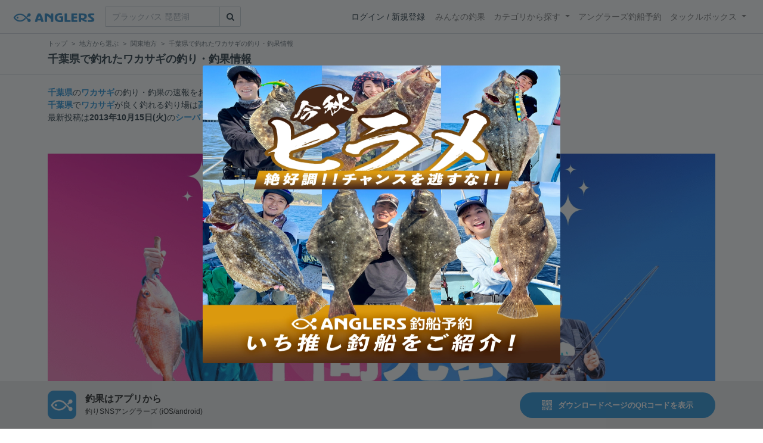

--- FILE ---
content_type: text/html; charset=utf-8
request_url: https://anglers.jp/prefectures/12/fishes/34
body_size: 12662
content:
<!DOCTYPE html>
<html lang="ja">
<head>
  <meta name="csrf-param" content="authenticity_token" />
<meta name="csrf-token" content="KHizQZYTojyG52BDTGXwEsgH3Ak165QEK78KAfSE22Ep0whBVAyFZAzEM5NRSpnL99GXRewJuYlBJeY28R3x6A" />
  <meta charset="UTF-8" />
  <meta http-equiv="X-UA-Compatible" content="IE=edge,chrome=1">
  <meta http-equiv="content-language" content="ja">
  <meta http-equiv="content-type" content="text/html" charset="UTF-8">
    <meta name="robots" content="noarchive" />
    <link rel="canonical" href="https://anglers.jp/prefectures/12/fishes/34">

  <meta name="apple-itunes-app" content="none">
  <meta name="viewport" content="width=device-width,initial-scale=1.0,minimum-scale=1.0,maximum-scale=1.0,user-scalable=no">

    <title>千葉県で釣れたワカサギの釣り・釣果情報 - アングラーズ | 釣果600万件の魚釣り情報サイト</title>
  <meta name="description" content="千葉県で釣れるワカサギについて知りたくないですか？釣りに行く前にチェック！釣れる魚やルアーがひと目で分かる！よく行く釣り人の釣り方や釣具をもとに釣行の戦略を考えよう。釣り場の天気や水位、タイドグラフも要チェック。" />
  <meta name="keywords" content="釣り,アプリ,釣果,記録,検索,カメラ,釣り大会,釣り具,釣り場,ルアー" />

    <meta property="og:title" content='千葉県で釣れたワカサギの釣り・釣果情報 アングラーズ | 釣果600万件の魚釣り情報サイト' />
  <meta property="og:type" content="article" />
  <meta property="og:url" content="https://anglers.jp/prefectures/12/fishes/34" />
  <meta property="og:image" content="https://anglers.jp/assets/views/layouts/logo_icon-e537c3fc3951e24c570a86c05f0b5a9b1adaea26f0608cfd0421f1475f0650c2.png" />
    <meta property="og:description" content="千葉県で釣れるワカサギについて知りたくないですか？釣りに行く前にチェック！釣れる魚やルアーがひと目で分かる！よく行く釣り人の釣り方や釣具をもとに釣行の戦略を考えよう。釣り場の天気や水位、タイドグラフも要チェック。" />
  <meta property="og:site_name" content="アングラーズ | 釣果600万件の魚釣り情報サイト" />
  <meta property="fb:app_id" content="1018196891575204" />

  <meta name="twitter:card" content="summary_large_image" />
  <meta name="twitter:site" content="@ANGLERS_jp" />
  <meta property="twitter:image" content="https://anglers.jp/assets/views/layouts/logo_icon-e537c3fc3951e24c570a86c05f0b5a9b1adaea26f0608cfd0421f1475f0650c2.png" />
    <meta name="gpt-targeting" content='{"ANG_env": "production", &quot;ANG_directory&quot;: &quot;prefectures&quot;}'>

    <script type="application/ld+json">
      {"@context":"https://schema.org/","@type":"Article","headline":"千葉県で釣れたワカサギの釣り・釣果情報","mainEntityOfPage":{"@type":"WebPage","@id":"https://anglers.jp/prefectures/12/fishes/34"},"publisher":{"@type":"Organization","name":"アングラーズ","logo":{"@type":"ImageObject","url":"https://s3-ap-northeast-1.amazonaws.com/jp.anglers/info/homepage/image/logo/anglers_logo.png"}},"description":"千葉県で釣れるワカサギについて知りたくないですか？釣りに行く前にチェック！釣れる魚やルアーがひと目で分かる！よく行く釣り人の釣り方や釣具をもとに釣行の戦略を考えよう。釣り場の天気や水位、タイドグラフも要チェック。"}
    </script>
  <script type="application/ld+json">
    {"@context":"https://schema.org/","@type":"WebSite","name":"アングラーズ[ANGLERS]","url":"https://anglers.jp/","image":"https://s3-ap-northeast-1.amazonaws.com/jp.anglers/info/homepage/image/logo/icon_app.png"}
  </script>
  <link rel="preload" href="/assets/fa-brands-400-003d8be448cf308f57ca2eac14808d9d4651c5823389a82d0a0b2a37cbc6942b.woff2" as="font" type="font/woff2" crossorigin>
  <link rel="preload" href="/assets/fa-regular-400-dbda63708b10f97157a123a4c7efac2cd6eacf8dc023430017e86c046a28827a.woff2" as="font" type="font/woff2" crossorigin>
  <link rel="preload" href="/assets/fa-solid-900-b210af400b94ae211d8b96fcd2a90d937c26d789370cb8a867f00d919ab75b56.woff2" as="font" type="font/woff2" crossorigin>
  <link rel="preload" href="/assets/fontawesome-webfont-38af9ab8e8340ebba0182e7f6c9ec81038a1fcc162de3393a51bbb9a4153259d.woff2" as="font" type="font/woff2" crossorigin>
  <link rel="preload" href="/assets/icomoon-95119a16540849df6dde2f142af7656b36f74d1d3aa5886028a1d897c5105299.woff" as="font" type="font/woff" crossorigin>
  <link rel="preload" href="/assets/ionicons-4797fc24614cb9aedf5d1e2a23f552c9d40c91c0a5c8da3a90973dcd760487de.ttf" as="font" type="font/ttf" crossorigin>

  <link rel="stylesheet" href="/assets/application-8792be1a9f2b58b5fb7f9a212e7097a5b8017e07d32e18e582fdb28cca283a0a.css" media="all" />
  <script src="https://maps.googleapis.com/maps/api/js?v=3.exp&libraries=drawing,places&key=AIzaSyAxz8M72spb9d66VawX_tUxpk0NiLuM9ss"></script>

  <link rel='shortlink' href='http://anglers.jp' />
  <link rel="shortcut icon" href="/assets/anglers_icon-8a771dd3f201494eab08e7639a2cac632c2d46a40b168f12df065f9c7116105a.ico" >
  <link rel="icon" href="/assets/logos/cropped-apps_logo-32x32-2fc78e049fb62ba965bcdbe17e200fd28b36a6b5ec10053daae2b86d18fc0d96.png" sizes="32x32" />
  <link rel="icon" href="/assets/logos/cropped-apps_logo-192x192-2adaad6640dac21fe11cec43253c24952cc50f7dc2ccacf26f2f34459bf487c7.png" sizes="192x192" />
  <link rel="apple-touch-icon-precomposed" href="/assets/logos/cropped-apps_logo-180x180-768a0de0e60b8e8d83d4084dc58f1c23bb4c2b6ec1c72eb7dbad8d44189de6d9.png">
  <meta name="msapplication-TileImage" content="/assets/logos/cropped-apps_logo-270x270-b170f20b272b2ff51c3d58847d3caa36cf07a3188be6d0a3d02634780bcfddd5.png">

  <script src="/assets/application-efdaeab03d04864d5146d11ddf0e728268e8f9beef8ed0bb5fb2d3c3ac473277.js"></script>
  <script src="/packs/js/application-e40eca819178b674f67a.js"></script>
  <link rel="stylesheet" href="/packs/css/application-35571aed.css" />

  <link href="https://fonts.cdnfonts.com/css/sf-pro-display" rel="stylesheet">

  
    <script async src="https://www.googletagmanager.com/gtag/js?id=G-497M5NN3H9"></script>

<script>

  // GA4関連コードがうまく動作しないためコメント前後に空行を入れる

  window.dataLayer = window.dataLayer || [];


    function gtag() {
      window.dataLayer.push(arguments)

      dataLayer.push({'user_id': ''});
    }

    gtag('js', new Date());

    gtag('config', 'G-497M5NN3H9', {
    });


</script>

      <!-- Google Ad Manager -->
    <script type='application/javascript' src='//anymind360.com/js/1944/ats.js'></script>
    <script>
      var googletag = googletag || {};
      googletag.cmd = googletag.cmd || [];
      (
        function() {
          var gads = document.createElement('script');
          gads.async = true;
          gads.type = 'text/javascript';
          var useSSL = 'https:' == document.location.protocol;
          gads.src = (useSSL ? 'https:' : 'http:') + '//securepubads.g.doubleclick.net/tag/js/gpt.js';
          var node = document.getElementsByTagName('script')[0];
          node.parentNode.insertBefore(gads, node);
        }
      )();
    </script>
    <!-- End Google Ad Manager -->

    <!-- Google Tag Manager -->
  <script>(function(w,d,s,l,i){w[l]=w[l]||[];w[l].push({'gtm.start':
  new Date().getTime(),event:'gtm.js'});var f=d.getElementsByTagName(s)[0],
  j=d.createElement(s),dl=l!='dataLayer'?'&l='+l:'';j.async=true;j.src=
  'https://www.googletagmanager.com/gtm.js?id='+i+dl;f.parentNode.insertBefore(j,f);
  })(window,document,'script','dataLayer','GTM-P3FBH6N');</script>
  <!-- End Google Tag Manager -->

  
</head>

<body id="" class="prefectures fishes show">
    <!-- Google Tag Manager (noscript) -->
  <noscript><iframe src="https://www.googletagmanager.com/ns.html?id=GTM-P3FBH6N"
  height="0" width="0" style="display:none;visibility:hidden"></iframe></noscript>
  <!-- End Google Tag Manager (noscript) -->

  



    <header class="navbar navbar-expand-sm navbar-light bg-white position-sticky sticky-top justify-content-between">
      <nav class="d-flex justify-content-between flex-grow-1">
        <div class="navbar-brand d-flex align-items-center">
              <a href="/">
                <img width="140" class="mr-15" alt="アングラーズ[ANGLERS] - 釣果や口コミで探せる魚釣り情報サイト" src="/assets/views/layouts/logo-293b02a020c95973ddc5b686572cffe67608880c5446aa36afbf516c24df93b8.png" />
              </a>
              <form class="form-inline" action="/catches" accept-charset="UTF-8" method="get">
  <div class="input-group">
    <input type="search" name="keyword" id="keyword" class="form-control" placeholder="ブラックバス 琵琶湖" />
    <div class="input-group-append">
      <button class="btn btn-outline-gray-400" type="submit">
        <i class="fa fa-search text-body"></i>
      </button>
    </div>
  </div>
</form>



        </div>

        <div id="header_navigation" class="d-flex align-items-center flex-sm-shrink-1">
              <div class="mr-10">
                <div data-react-class="layouts/AuthModal" data-react-props="{}" data-react-cache-id="layouts/AuthModal-0"></div>
              </div>

            <button class="navbar-toggler" type="button" data-toggle="collapse" data-target="#navbar">
              <span class="navbar-toggler-icon"></span>
            </button>
            <div id="navbar" class="collapse navbar-collapse">
              <ul class="navbar-nav ml-auto">
                <li class="nav-item ">
                  <a class="nav-link" href="/catches">みんなの釣果</a>
                </li>
                <li class="nav-item dropdown ">
                  <a href="#" class="nav-link dropdown-toggle" data-toggle="dropdown">
                    カテゴリから探す<b class="caret"></b>
                  </a>
                  <ul class="dropdown-menu">
                    <li><a class="dropdown-item" href="/areas">エリアから探す</a></li>
                    <li><a class="dropdown-item" href="/regions">地方・都道府県から探す</a></li>
                    <li><a class="dropdown-item" href="/fishes">魚種から探す</a></li>
                  </ul>
                </li>
                <li class="nav-item">
                  <a class="nav-link" href="https://ships.anglers.jp">アングラーズ釣船予約</a>
                </li>
                <li class="nav-item dropdown ">
                  <a href="#" class="nav-link dropdown-toggle" data-toggle="dropdown">
                    タックルボックス<b class="caret"></b>
                  </a>
                  <ul class="dropdown-menu">
                    <li><a class="dropdown-item" href="https://tacklebox.anglers.jp/">タックルボックス</a></li>
                    <li><a class="dropdown-item" href="https://tacklebox.anglers.jp/favorites">お気に入り</a></li>
                  </ul>
                </li>
              </ul>
            </div>
        </div>
      </nav>

    </header>


    <div class="breadcrumb-wrapper">
      <div class="container">
        <div class="row">
          <div class="col-12">
              <ol class="breadcrumb" itemscope itemtype="https://schema.org/BreadcrumbList">
        <li class="breadcrumb-item" itemprop="itemListElement" itemscope itemtype="https://schema.org/ListItem">
          <a itemprop="item" href="/"><span itemprop="name">トップ</span></a>
          <meta itemprop="position" content="1">
        </li>
        <li class="breadcrumb-item" itemprop="itemListElement" itemscope itemtype="https://schema.org/ListItem">
          <a itemprop="item" href="/regions"><span itemprop="name">地方から選ぶ</span></a>
          <meta itemprop="position" content="2">
        </li>
        <li class="breadcrumb-item" itemprop="itemListElement" itemscope itemtype="https://schema.org/ListItem">
          <a itemprop="item" href="/regions/3"><span itemprop="name">関東地方</span></a>
          <meta itemprop="position" content="3">
        </li>
    <li class="breadcrumb-item active">
      <span itemprop="name">千葉県で釣れたワカサギの釣り・釣果情報</span>
      <meta itemprop="position" content="4">
    </li>
  </ol>

          </div>
          <div class="col-12">
            <h1>千葉県で釣れたワカサギの釣り・釣果情報</h1>
          </div>
        </div>
      </div>
    </div>
  <main>
      
<div class="container">
  <div class="mb-20 mt-20">
    <strong><a href="/prefectures/12">千葉県</a></strong>の<strong><a href="/fishes/34">ワカサギ</a></strong>の釣り・釣果の速報をお届けします。<br><strong><a href="/prefectures/12">千葉県</a></strong>で<strong><a href="/fishes/34">ワカサギ</a></strong>が良く釣れる釣り場は<strong><a href="/areas/545">高滝湖</a></strong>、 <strong><a href="/areas/170">外房</a></strong>、 <strong><a href="/areas/550">東京湾湾奥</a></strong>です。
    <br>最新投稿は<strong>2013年10月15日(火)</strong>の<strong><a href="/users/26675">シーバくん(改)DX</a></strong>の釣果です。
  </div>

  
  <div class="mt-50 mb-50 custom_campaign_pr" 
       data-web-banner-id="97"
       data-web-banner-label="pr_97_釣船_アンバサダー中間発表　11/13"
       data-web-banner-name="釣船_アンバサダー中間発表　11/13"
       data-web-banner-type="pr">
    <a href="https://ships.anglers.jp/magazines/ambassador_midterm202511?utm_source=anglers&amp;utm_medium=web_pr&amp;utm_campaign=ambassador_midterm20251120" target="_blank">
      <img class="campaign-banner-pc" alt="釣船_アンバサダー中間発表　11/13" src="https://d28vawfkr527bq.cloudfront.net/web_banner/pr/desktop_image/97/8c35727f-7cf0-4719-a4ec-5943a23add95.png" />
      <img class="campaign-banner-sp" alt="釣船_アンバサダー中間発表　11/13" src="https://d28vawfkr527bq.cloudfront.net/web_banner/pr/mobile_image/97/2fa49672-c0c3-48d6-896b-8821e02dba16.png" />
    </a>
  </div>


  <div class="mb-50">
    <div data-react-class="prefectures/fishes/PopularResults" data-react-props="{&quot;prefectureId&quot;:12,&quot;fishId&quot;:34}" data-react-cache-id="prefectures/fishes/PopularResults-0"></div>
  </div>

  <div class="mb-50">
    <h2>ワカサギがよく釣れる釣り場</h2>
    <div class="carousel">
      <div class="carousel-wrap">
          <div class="col-5 col-md-3 thumb carousel-thumb">
            <div class="areas thumb list-hover">
  <a class="image" href="/areas?center_area=545">
    <img width="100%" alt="高滝湖" loading="lazy" src="https://d2y21t85kjqjvu.cloudfront.net/result/10083683/medium_3a90df28-441b-4a6d-8eeb-3ad603e35a9d.jpg" />
    
</a>  <div class="card-body pt-15">
    <a class="name" href="/areas?center_area=545">
      <h6><b>高滝湖</b></h6>
</a>    <div class="text-muted">
        <a href="/regions/3">
          <small class="mr-5">関東地方</small>
</a>    </div>
    <div class="text-muted">
      <div class="row">
        <div class="col-5">
          <i class="icon-app f-17 mr-5"></i>
          4500+
        </div>
        <div class="col-7 text-right">
            <i class="fa fa-clock-o fa-fw"></i>
            <a href="/areas?center_area=545">
              <small>
                4日前
              </small>
</a>        </div>
      </div>
    </div>
  </div>
</div>

          </div>
          <div class="col-5 col-md-3 thumb carousel-thumb">
            <div class="areas thumb list-hover">
  <a class="image" href="/areas?center_area=170">
    <img width="100%" alt="外房" loading="lazy" src="https://d2y21t85kjqjvu.cloudfront.net/result/10093650/medium_4a1674a5-1394-4c5c-befe-d8a346f9ace9.jpg" />
    
</a>  <div class="card-body pt-15">
    <a class="name" href="/areas?center_area=170">
      <h6><b>外房</b></h6>
</a>    <div class="text-muted">
        <a href="/regions/3">
          <small class="mr-5">関東地方</small>
</a>    </div>
    <div class="text-muted">
      <div class="row">
        <div class="col-5">
          <i class="icon-app f-17 mr-5"></i>
          43600+
        </div>
        <div class="col-7 text-right">
            <i class="fa fa-clock-o fa-fw"></i>
            <a href="/areas?center_area=170">
              <small>
                約9時間前
              </small>
</a>        </div>
      </div>
    </div>
  </div>
</div>

          </div>
          <div class="col-5 col-md-3 thumb carousel-thumb">
            <div class="areas thumb list-hover">
  <a class="image" href="/areas?center_area=550">
    <img width="100%" alt="東京湾湾奥" loading="lazy" src="https://d2y21t85kjqjvu.cloudfront.net/result/10094019/medium_4ff9e089-1d63-44a4-bf92-cb1e9cf67d35.jpg" />
    
</a>  <div class="card-body pt-15">
    <a class="name" href="/areas?center_area=550">
      <h6><b>東京湾湾奥</b></h6>
</a>    <div class="text-muted">
        <a href="/regions/3">
          <small class="mr-5">関東地方</small>
</a>    </div>
    <div class="text-muted">
      <div class="row">
        <div class="col-5">
          <i class="icon-app f-17 mr-5"></i>
          218600+
        </div>
        <div class="col-7 text-right">
            <i class="fa fa-clock-o fa-fw"></i>
            <a href="/areas?center_area=550">
              <small>
                約4時間前
              </small>
</a>        </div>
      </div>
    </div>
  </div>
</div>

          </div>
          <div class="col-5 col-md-3 thumb carousel-thumb">
            <div class="areas thumb list-hover">
  <a class="image" href="/areas?center_area=1294">
    <img width="100%" alt="富津海岸" loading="lazy" src="https://d2y21t85kjqjvu.cloudfront.net/result/10080855/medium_81c4aef1-c1e8-44a1-acec-6f6399c8fa41.jpg" />
    
</a>  <div class="card-body pt-15">
    <a class="name" href="/areas?center_area=1294">
      <h6><b>富津海岸</b></h6>
</a>    <div class="text-muted">
        <a href="/regions/3">
          <small class="mr-5">関東地方</small>
</a>    </div>
    <div class="text-muted">
      <div class="row">
        <div class="col-5">
          <i class="icon-app f-17 mr-5"></i>
          400+
        </div>
        <div class="col-7 text-right">
            <i class="fa fa-clock-o fa-fw"></i>
            <a href="/areas?center_area=1294">
              <small>
                4日前
              </small>
</a>        </div>
      </div>
    </div>
  </div>
</div>

          </div>
          <div class="col-5 col-md-3 thumb carousel-thumb">
            <div class="areas thumb list-hover">
  <a class="image" href="/areas?center_area=2318">
    <img width="100%" alt="将監川" loading="lazy" src="https://d2y21t85kjqjvu.cloudfront.net/result/10014138/medium_129bff4a-3491-46e0-bfe6-224bc91df0a1.jpg" />
    
</a>  <div class="card-body pt-15">
    <a class="name" href="/areas?center_area=2318">
      <h6><b>将監川</b></h6>
</a>    <div class="text-muted">
        <a href="/regions/3">
          <small class="mr-5">関東地方</small>
</a>    </div>
    <div class="text-muted">
      <div class="row">
        <div class="col-5">
          <i class="icon-app f-17 mr-5"></i>
          1000+
        </div>
        <div class="col-7 text-right">
            <i class="fa fa-clock-o fa-fw"></i>
            <a href="/areas?center_area=2318">
              <small>
                18日前
              </small>
</a>        </div>
      </div>
    </div>
  </div>
</div>

          </div>
          <div class="col-5 col-md-3 thumb carousel-thumb">
            <div class="areas thumb list-hover">
  <a class="image" href="/areas?center_area=3367">
    <img width="100%" alt="銚子外港" loading="lazy" src="https://d2y21t85kjqjvu.cloudfront.net/result/6697798/medium_4ca20670-6e67-4b08-9d05-04603940f723.jpg" />
    
</a>  <div class="card-body pt-15">
    <a class="name" href="/areas?center_area=3367">
      <h6><b>銚子外港</b></h6>
</a>    <div class="text-muted">
        <a href="/regions/3">
          <small class="mr-5">関東地方</small>
</a>    </div>
    <div class="text-muted">
      <div class="row">
        <div class="col-5">
          <i class="icon-app f-17 mr-5"></i>
          1400+
        </div>
        <div class="col-7 text-right">
            <i class="fa fa-clock-o fa-fw"></i>
            <a href="/areas?center_area=3367">
              <small>
                約2年前
              </small>
</a>        </div>
      </div>
    </div>
  </div>
</div>

          </div>
      </div>
    </div>
  </div>

    <div class="mb-20">
      <div class="accordion" id="accordionFishes">
        <h2 class="mb-0">
          <button
            class="btn btn-lg collapsed h2 font-weight-bold text-left"
            type="button"
            data-toggle="collapse"
            data-target="#collapseFishes"
            aria-expanded="false"
            aria-controls="collapseFishes"
          >千葉県で釣れている他の魚</button>
        </h2>
        <div id="collapseFishes" class="collapse" data-parent="#accordionFishes">
          <div class="badges">
              <div class="row">
                <div class="h5 col">
                  <a class="badge badge-light" href="/prefectures/12/fishes/3">
                    イカ
</a>                  </a>
                </div>
              </div>
              <div class="row">
                <div class="h5 col">
                  <a class="badge badge-light" href="/prefectures/12/fishes/12">
                    アジ
</a>                  </a>
                </div>
              </div>
              <div class="row">
                <div class="h5 col">
                  <a class="badge badge-light" href="/prefectures/12/fishes/2">
                    シーバス
</a>                  </a>
                </div>
              </div>
              <div class="row">
                <div class="h5 col">
                  <a class="badge badge-light" href="/prefectures/12/fishes/78">
                    カニ
</a>                  </a>
                </div>
              </div>
              <div class="row">
                <div class="h5 col">
                  <a class="badge badge-light" href="/prefectures/12/fishes/11">
                    タイ
</a>                  </a>
                </div>
              </div>
          </div>
          <div data-react-class="results/HorizontalPickupResultList" data-react-props="{&quot;prefectureId&quot;:12,&quot;fishId&quot;:34}" data-react-cache-id="results/HorizontalPickupResultList-0"></div>          
        </div>
      </div>
    </div>

    <div class="mb-50">
      <div class="accordion" id="accordionPrefectures">
        <h2 class="mb-0">
          <button
            class="btn btn-lg collapsed h2 font-weight-bold text-left"
            type="button"
            data-toggle="collapse"
            data-target="#collapsePrefectures"
            aria-expanded="false"
            aria-controls="collapsePrefectures"
          >ワカサギが釣れる近隣の都道府県</button>
        </h2>
        <div id="collapsePrefectures" class="collapse" data-parent="#accordionPrefectures">
          <div class="badges">
              <div class="row">
                <div class="h5 col">
                  <a class="badge badge-light" href="/prefectures/14/fishes.34">
                    神奈川県
</a>                </div>
              </div>
              <div class="row">
                <div class="h5 col">
                  <a class="badge badge-light" href="/prefectures/10/fishes.34">
                    群馬県
</a>                </div>
              </div>
              <div class="row">
                <div class="h5 col">
                  <a class="badge badge-light" href="/prefectures/11/fishes.34">
                    埼玉県
</a>                </div>
              </div>
              <div class="row">
                <div class="h5 col">
                  <a class="badge badge-light" href="/prefectures/19/fishes.34">
                    山梨県
</a>                </div>
              </div>
              <div class="row">
                <div class="h5 col">
                  <a class="badge badge-light" href="/prefectures/13/fishes.34">
                    東京都
</a>                </div>
              </div>
          </div>
          <div data-react-class="results/HorizontalResultList" data-react-props="{&quot;fishId&quot;:34,&quot;regionId&quot;:3}" data-react-cache-id="results/HorizontalResultList-0"></div>
        </div>
      </div>
    </div>

    <div class="mb-40">
      <h2>釣り場別ワカサギの釣果情報はこちら！</h2>
      <div class="d-flex flex-wrap">
          <div class="h5 mr-10 mb-10">
            <a class="bg-transparent badge border border-primary text-primary font-weight-normal text-wrap" href="/areas/545/fishes/34">
              ワカサギ<font class="text-danger"> × </font>高滝湖
</a>          </div>
          <div class="h5 mr-10 mb-10">
            <a class="bg-transparent badge border border-primary text-primary font-weight-normal text-wrap" href="/areas/170/fishes/34">
              ワカサギ<font class="text-danger"> × </font>外房
</a>          </div>
          <div class="h5 mr-10 mb-10">
            <a class="bg-transparent badge border border-primary text-primary font-weight-normal text-wrap" href="/areas/550/fishes/34">
              ワカサギ<font class="text-danger"> × </font>東京湾湾奥
</a>          </div>
          <div class="h5 mr-10 mb-10">
            <a class="bg-transparent badge border border-primary text-primary font-weight-normal text-wrap" href="/areas/1294/fishes/34">
              ワカサギ<font class="text-danger"> × </font>富津海岸
</a>          </div>
          <div class="h5 mr-10 mb-10">
            <a class="bg-transparent badge border border-primary text-primary font-weight-normal text-wrap" href="/areas/2318/fishes/34">
              ワカサギ<font class="text-danger"> × </font>将監川
</a>          </div>
          <div class="h5 mr-10 mb-10">
            <a class="bg-transparent badge border border-primary text-primary font-weight-normal text-wrap" href="/areas/3367/fishes/34">
              ワカサギ<font class="text-danger"> × </font>銚子外港
</a>          </div>
      </div>
    </div>

  <div class="mb-50">
    <h2>千葉県のワカサギの釣果速報</h2>
    <div data-react-class="prefectures/fishes/ResultList" data-react-props="{&quot;prefectureId&quot;:12,&quot;fishId&quot;:34,&quot;mobile&quot;:false,&quot;fdl&quot;:&quot;https://anglers.go.link?deep_link=https%3A%2F%2Fanglers.jp%2Fprefectures%2F12\u0026adjust_t=1rtsptwa\u0026utm_source=anglers\u0026utm_medium=anglers.jp\u0026utm_campaign=fdl-in-results-prefectures-fishes&quot;}" data-react-cache-id="prefectures/fishes/ResultList-0"></div>
    <a class="btn btn-lg btn-block btn-outline-primary" href="/prefectures/12/fishes/34/catches">釣果情報をすべて見る</a>
  </div>

    <div class="mb-50">
      <h2>最近釣れた釣船・船宿</h2>
      <div class="latest-caught-ships__component-wrapper">
        <div data-scope-path="components/ships/list_items_component">
    <div class="list_item">
      <div data-react-class="ships/ShipListItem" data-react-props="{&quot;ship&quot;:{&quot;id&quot;:808,&quot;name&quot;:&quot;船宿 岩田屋/浦安&quot;,&quot;name_kana&quot;:&quot;ふなやど いわたや&quot;,&quot;lat&quot;:35.6647790305289,&quot;lng&quot;:139.8876412265522,&quot;address&quot;:&quot;千葉県浦安市猫実5-8-23&quot;,&quot;phone_number&quot;:&quot;0473512862&quot;,&quot;port_name&quot;:&quot;浦安&quot;,&quot;station&quot;:&quot;浦安駅南口（東西線）&quot;,&quot;interchange&quot;:&quot;浦安IC（首都高速湾岸線）&quot;,&quot;url&quot;:&quot;https://iwataya-funayado.jp/&quot;,&quot;comment&quot;:&quot;岩田屋ではファミリー・初心者の方向けのキス、カレイからメバル・カサゴ・アジ、大人気のカワハギをはじめちょっとしたマニアックなタコ・マゴチ釣りなどさまざまな釣り物でお客様をお待ち申しております。\n操船は岩田屋4代目船長岩田一人。長年の経験で皆様の楽しい一日を安全第一で演出いたします。\n釣りはしたいけど海釣りは･･･と思いの初心者の皆様、アットホームな岩田屋での船釣りデビューしてみませんか。&quot;,&quot;payments&quot;:&quot;現金&quot;,&quot;thumbnails&quot;:[&quot;https://d28vawfkr527bq.cloudfront.net/ship_image/image/4898/w512_23992416-dc37-4b89-8cab-c91cf0bfd93e.JPG&quot;,&quot;https://d28vawfkr527bq.cloudfront.net/ship_image/image/4899/w512_deb31c47-9814-4b40-96ea-f7a484bc963b.JPG&quot;,&quot;https://d28vawfkr527bq.cloudfront.net/ship_image/image/4902/w512_9f8a5a34-da65-499c-87ac-989b1a7db7cb.JPG&quot;,&quot;https://d28vawfkr527bq.cloudfront.net/ship_image/image/4903/w512_baf30e76-63c8-4979-8d7a-ed265847ee4f.JPG&quot;,&quot;https://d28vawfkr527bq.cloudfront.net/ship_image/image/4904/w512_5aff8fe5-ce59-4949-851d-bf8904d5cd60.JPG&quot;],&quot;images&quot;:[&quot;https://d28vawfkr527bq.cloudfront.net/ship_image/image/4898/23992416-dc37-4b89-8cab-c91cf0bfd93e.JPG&quot;,&quot;https://d28vawfkr527bq.cloudfront.net/ship_image/image/4899/deb31c47-9814-4b40-96ea-f7a484bc963b.JPG&quot;,&quot;https://d28vawfkr527bq.cloudfront.net/ship_image/image/4902/9f8a5a34-da65-499c-87ac-989b1a7db7cb.JPG&quot;,&quot;https://d28vawfkr527bq.cloudfront.net/ship_image/image/4903/baf30e76-63c8-4979-8d7a-ed265847ee4f.JPG&quot;,&quot;https://d28vawfkr527bq.cloudfront.net/ship_image/image/4904/5aff8fe5-ce59-4949-851d-bf8904d5cd60.JPG&quot;],&quot;followers_size&quot;:97,&quot;following&quot;:false,&quot;has_entered_game&quot;:false,&quot;had_entered_game&quot;:false,&quot;reservation_category&quot;:&quot;request&quot;,&quot;prefecture&quot;:{&quot;id&quot;:12,&quot;name&quot;:&quot;千葉県&quot;,&quot;lat&quot;:35.60472,&quot;lng&quot;:140.12333,&quot;image_url&quot;:&quot;https://s3-ap-northeast-1.amazonaws.com/jp.anglers/prefectures/12.jpg&quot;,&quot;thumbnail_url&quot;:&quot;https://s3-ap-northeast-1.amazonaws.com/jp.anglers/prefectures/thumb/12.jpg&quot;},&quot;fishes&quot;:[{&quot;id&quot;:34,&quot;name&quot;:&quot;ワカサギ&quot;,&quot;unit_type&quot;:&quot;size&quot;,&quot;image&quot;:&quot;https://d28vawfkr527bq.cloudfront.net/fish/image/34/thumb16by9_3a3ea832-e4d8-4c5e-a9b2-a2dab644ef14.png&quot;,&quot;icon&quot;:null,&quot;use_in_ranking&quot;:false}]},&quot;token&quot;:&quot;arYf2XydApei33TAPXA2KqI0QYi6N1uqFEhnuGE-fJ9rHaTZvoIlzyj8JxAgX1_zneIKxGPVdid-0ouPZKdWFg&quot;,&quot;isSignedIn&quot;:false}" data-react-cache-id="ships/ShipListItem-0"></div>
    </div>
</div>

      </div>
    </div>

  
  <div class="mt-50 mb-50 custom_campaign_pr" 
       data-web-banner-id="97"
       data-web-banner-label="pr_97_釣船_アンバサダー中間発表　11/13"
       data-web-banner-name="釣船_アンバサダー中間発表　11/13"
       data-web-banner-type="pr">
    <a href="https://ships.anglers.jp/magazines/ambassador_midterm202511?utm_source=anglers&amp;utm_medium=web_pr&amp;utm_campaign=ambassador_midterm20251120" target="_blank">
      <img class="campaign-banner-pc" alt="釣船_アンバサダー中間発表　11/13" src="https://d28vawfkr527bq.cloudfront.net/web_banner/pr/desktop_image/97/8c35727f-7cf0-4719-a4ec-5943a23add95.png" />
      <img class="campaign-banner-sp" alt="釣船_アンバサダー中間発表　11/13" src="https://d28vawfkr527bq.cloudfront.net/web_banner/pr/mobile_image/97/2fa49672-c0c3-48d6-896b-8821e02dba16.png" />
    </a>
  </div>

</div>

<div data-scope-path="components/results/index/web_to_app_modal_component">
  <div data-scope-path="components/common/modal_component">
  <div class="modal fade" id="web_to_app" tabindex="-1" role="dialog"  aria-hidden="true">
    <div class="modal-dialog modal-dialog-centered" role="document">
      <div class="modal-content">
        <div class="close">
          <img data-dismiss="modal" area="label Close" src="/assets/components/common/modal_component/close_icon-03eee2e279fa183289a31a5df325fd3421f24f3aa687034e2028b5d67c4cc563.png" />
        </div>
        <div class="modal-body">
    <img class="web-to-app-image" src="/assets/components/results/index/web_to_app-294eb6f3183353d7a7cdf0476c6bb0509f5e9c9e4057d7256a3a279abb3bed65.png" />
</div>
      </div>
    </div>
  </div>
</div>


  <div class="app-download-fixed-pc">
    <div class="app-download-fixed-pc__size container">
      <div class="app-download-fixed-pc__description">
        <img src="/assets/ANGLERS_512-182b0f8e8420698037038529e4eccd67976d541e9070abd1c90bd8b748e2329f.png" />
        <div>
          <h3>釣果はアプリから</h3>
          <div>釣りSNSアングラーズ (iOS/android)</div>
        </div>
      </div>
      <div class="app-download-fixed-pc__dl-button" data-toggle="modal" data-target="#web_to_app">
        <svg xmlns="http://www.w3.org/2000/svg" xmlns:xlink="http://www.w3.org/1999/xlink" width="17" height="17" viewBox="0 0 17 17">
          <defs>
            <clipPath id="clip-path">
              <rect width="17" height="17" fill="none"/>
            </clipPath>
          </defs>
          <g clip-path="url(#clip-path)">
            <g transform="translate(-303 -739)">
              <path d="M6.8,17H7.933V15.866H6.8ZM2.266,14.734H3.4V13.6H2.266ZM6.8,13.6v1.134H9.066V17H10.2V13.6Zm4.533,1.134h1.134V13.6H11.333ZM13.6,13.6v2.266H11.333V17h3.4V13.6ZM15.866,17H17V13.6H15.866ZM1.133,12.466h3.4v3.4h-3.4ZM0,17H5.666V11.334H0Zm6.8-4.534H7.933V11.333H6.8Zm6.8,0h1.133V11.333H13.6ZM0,10.2H1.133V9.066H0Zm9.066,0H10.2V9.066H9.066Zm2.266-1.134v2.267H9.066v1.133h3.4v-3.4Zm2.267,0V10.2h2.266v2.266H17v-3.4ZM0,6.8V7.934H2.266V10.2H3.4V6.8Zm4.533,0v3.4h3.4V9.066H5.666V6.8ZM6.8,7.934H7.933V6.8H6.8Zm4.533,0h1.134V6.8H11.333Zm2.267,0H17V6.8H13.6Zm-6.8-3.4V5.666H9.066V7.934H10.2v-3.4ZM2.266,3.4H3.4V2.266H2.266ZM13.6,3.4h1.133V2.266H13.6ZM1.133,1.134h3.4v3.4h-3.4ZM0,5.666H5.666V0H0ZM6.8,0V3.4h3.4V2.266H7.933V0ZM9.066,1.134H10.2V0H9.066Zm3.4,0h3.4v3.4h-3.4ZM11.333,5.666H17V0H11.333Z" transform="translate(303 739)" fill="#fff"/>
            </g>
          </g>
        </svg>
        ダウンロードページのQRコードを表示
      </div>
    </div>
  </div>
</div>
<div data-scope-path="components/results/index/web_to_app_button_component">
    <a href="https://app.adjust.com/1bwrs6wt" class="web-to-app-link">
      <img src="/assets/components/results/index/fishing_icon-a0457a6db06727056c8e2193e8c347138b32313b1ec62a8c06137cf6c7f18b0a.png" />
      アプリで釣果投稿する
    </a>
</div>



        <div data-react-class="commons/InterstitialBanner" data-react-props="{&quot;campaign&quot;:{&quot;id&quot;:&quot;web_interstitial_92&quot;,&quot;link&quot;:&quot;https://ships.anglers.jp/map?fishId=13\u0026utm_source=anglers\u0026utm_medium=web_interstitial\u0026utm_campaign=202511_hirame\u0026no_interstitial=true&quot;,&quot;image&quot;:&quot;https://d28vawfkr527bq.cloudfront.net/web_banner/web_interstitial/desktop_image/92/135da6e7-305d-4b5a-b28f-1abf65a788bc.png&quot;,&quot;start_at&quot;:&quot;2025-11-19 00:00:00&quot;,&quot;end_at&quot;:&quot;2025-11-21 23:59:59&quot;,&quot;alt&quot;:&quot;釣船_ヒラメ釣果&quot;,&quot;ga4_event_label&quot;:&quot;web_interstitial_92_釣船_ヒラメ釣果&quot;,&quot;banner_id&quot;:92,&quot;banner_type&quot;:&quot;web_interstitial&quot;}}" data-react-cache-id="commons/InterstitialBanner-0"></div>
  </main>

  


    <footer class="">
      <div class="container">
        <div class="footer_link mb-20">
          <div class="footer_content_wrap clearfix">
            <div class="footer_content_title">
              メニュー
            </div>
            <ul class="footer_content_list">
              <li><a href="/">トップ</a></li>
              <li><a href="/catches">みんなの釣果</a></li>
              <li><a href="/areas">エリアを探す</a></li>
              <li><a href="/regions">地方・都道府県から探す</a></li>
              <li><a href="https://ships.anglers.jp">アングラーズ釣船予約</a></li>
              <li><a href="/fishes">魚種から探す</a></li>
              <li><a href="https://tacklebox.anglers.jp/">タックルボックス</a></li>
              <li><a href="https://tacklebox.anglers.jp/favorites">お気に入り（タックルボックス）</a></li>
              <li><a href="/magazines">アングラーズマガジン</a></li>
              <li><a onclick="gtag(&#39;event&#39;, &#39;click&#39;, {&#39;event_category&#39;: &#39;ToUTme&#39;, &#39;event_label&#39;: &#39;footer_menu&#39;});" target="_blank" href="https://utme.uniqlo.com/jp/front/mkt/show?id=602210&amp;locale=ja">STORE</a></li>
              <li>
                  <a href="/users/sign_in">ログイン</a>
              </li>
              <li><a target="_blank" rel="noopener noreferrer" href="/contact/inquiry?contact_category_id=8">運営へフィードバックを送る</a></li>
            </ul>
          </div>
          <div class="footer_content_wrap clearfix">
            <div class="footer_content_title">
              サポート
            </div>
            <ul class="footer_content_list">
              <li><a href="/helps/1">ヘルプ</a></li>
              <li><a href="/terms">利用規約</a></li>
              <li><a target="_blank" href="/terms/ships_free">アングラーズ釣船予約　利用規約(一般ユーザー)</a></li>
              <li><a href="/terms/review_guide">アングラーズ釣船予約 レビューガイドライン</a></li>
              <li><a href="/terms/privacy_policy">プライバシーポリシー</a></li>
              <li><a href="/terms/cookie_policy">Cookieポリシー</a></li>
              <li><a href="/terms/customer_harassment">カスタマーハラスメントへの対応方針</a></li>
              <li><a href="/terms/external_transmission">利用者情報の外部送信について</a></li>
              <li><a href="/terms/point_terms">ポイント利用規約</a></li>
              <li><a href="/terms/specified">特定商取引法に基づく表示</a></li>
              <li><a href="/terms/subscription">課金規約</a></li>
              <li><a href="/terms/ships_ambassador">ANGLERS釣船アンバサダー参加規約</a></li>
              <li><a target="_blank" href="https://corp.anglers.jp/about/brand-guideline">ブランドガイドライン</a></li>
              <li><a href="/contact">お問い合わせ</a></li>
            </ul>
          </div>
          <div class="footer_content_wrap clearfix">
            <div class="footer_content_title">
              運営会社
            </div>
            <ul class="footer_content_list">
              <li><a href="/headlines">お知らせ</a></li>
              <li><a target="_blank" href="https://corp.anglers.jp/about/company">会社概要</a></li>
              <li><a target="_blank" href="https://corp.anglers.jp/recruit">採用情報</a></li>
            </ul>
          </div>
          <div class="footer_content_wrap clearfix">
            <div class="footer_content_title">
              都道府県の釣果・釣り情報
            </div>
            <ul class="footer_content_list">
                  <li><a href="/prefectures/1">北海道</a></li>
                  <li><a href="/prefectures/2">青森県</a></li>
                  <li><a href="/prefectures/3">岩手県</a></li>
                  <li><a href="/prefectures/4">宮城県</a></li>
                  <li><a href="/prefectures/5">秋田県</a></li>
                  <li><a href="/prefectures/6">山形県</a></li>
                  <li><a href="/prefectures/7">福島県</a></li>
                  <li><a href="/prefectures/8">茨城県</a></li>
                  <li><a href="/prefectures/9">栃木県</a></li>
                  <li><a href="/prefectures/10">群馬県</a></li>
                  <li><a href="/prefectures/11">埼玉県</a></li>
                  <li><a href="/prefectures/12">千葉県</a></li>
                  <li><a href="/prefectures/13">東京都</a></li>
                  <li><a href="/prefectures/14">神奈川県</a></li>
                  <li><a href="/prefectures/15">新潟県</a></li>
                  <li><a href="/prefectures/16">富山県</a></li>
                  <li><a href="/prefectures/17">石川県</a></li>
                  <li><a href="/prefectures/18">福井県</a></li>
                  <li><a href="/prefectures/19">山梨県</a></li>
                  <li><a href="/prefectures/20">長野県</a></li>
                  <li><a href="/prefectures/21">岐阜県</a></li>
                  <li><a href="/prefectures/22">静岡県</a></li>
                  <li><a href="/prefectures/23">愛知県</a></li>
                  <li><a href="/prefectures/24">三重県</a></li>
                  <li><a href="/prefectures/25">滋賀県</a></li>
                  <li><a href="/prefectures/26">京都府</a></li>
                  <li><a href="/prefectures/27">大阪府</a></li>
                  <li><a href="/prefectures/28">兵庫県</a></li>
                  <li><a href="/prefectures/29">奈良県</a></li>
                  <li><a href="/prefectures/30">和歌山県</a></li>
                  <li><a href="/prefectures/31">鳥取県</a></li>
                  <li><a href="/prefectures/32">島根県</a></li>
                  <li><a href="/prefectures/33">岡山県</a></li>
                  <li><a href="/prefectures/34">広島県</a></li>
                  <li><a href="/prefectures/35">山口県</a></li>
                  <li><a href="/prefectures/36">徳島県</a></li>
                  <li><a href="/prefectures/37">香川県</a></li>
                  <li><a href="/prefectures/38">愛媛県</a></li>
                  <li><a href="/prefectures/39">高知県</a></li>
                  <li><a href="/prefectures/40">福岡県</a></li>
                  <li><a href="/prefectures/41">佐賀県</a></li>
                  <li><a href="/prefectures/42">長崎県</a></li>
                  <li><a href="/prefectures/43">熊本県</a></li>
                  <li><a href="/prefectures/44">大分県</a></li>
                  <li><a href="/prefectures/45">宮崎県</a></li>
                  <li><a href="/prefectures/46">鹿児島県</a></li>
                  <li><a href="/prefectures/47">沖縄県</a></li>
            </ul>
          </div>
          <div class="footer_content_wrap clearfix">
            <div class="footer_content_title">
              人気エリア釣果・釣り情報
            </div>
            <ul class="footer_content_list">
                  <li><a href="/areas/13">相模湖</a></li>
                  <li><a href="/areas/83">うみかぜ公園</a></li>
                  <li><a href="/areas/123">東扇島西公園</a></li>
                  <li><a href="/areas/207">琵琶湖南湖</a></li>
                  <li><a href="/areas/353">霞ヶ浦</a></li>
                  <li><a href="/areas/399">浜名湖</a></li>
                  <li><a href="/areas/405">大阪湾</a></li>
                  <li><a href="/areas/885">淡路島</a></li>
                  <li><a href="/areas/895">神戸空港親水護岸</a></li>
                  <li><a href="/areas/1160">若洲海浜公園海釣り施設</a></li>
                  <li><a href="/areas/1232">寺泊港</a></li>
                  <li><a href="/areas/1334">大洗港</a></li>
                  <li><a href="/areas/2201">酒田北港</a></li>
                  <li><a href="/areas/2306">貝塚人工島</a></li>
                  <li><a href="/areas/2308">大阪南港</a></li>
                  <li><a href="/areas/2314">西宮ケーソン</a></li>
                  <li><a href="/areas/2333">アジュール舞子</a></li>
                  <li><a href="/areas/2963">小樽港</a></li>
            </ul>
          </div>
            <div class="d-flex align-items-center">
              <ul class="list-unstyled social mr-30">
                <li>
                  <a href="https://www.facebook.com/FIXA-Inc-101103330023635/?ref=hl" target="_blank">
                    <span class="fa fa-facebook fa-2x"></span>
                  </a>
                </li>
                <li>
                  <a href="https://twitter.com/ANGLERS_jp" target="_blank">
                    <span class="fa fa-twitter fa-2x"></span>
                  </a>
                </li>
                <li>
                  <a href="https://www.instagram.com/anglers_jp/" target="_blank">
                    <span class="fa fa-instagram fa-2x"></span>
                  </a>
                </li>
              </ul>
                <a onclick="gtag(&#39;event&#39;, &#39;click&#39;, {&#39;event_category&#39;: &#39;Download&#39;,&#39;event_label&#39;: &#39;app-store&#39;});" target="_blank" class="mr-10" href="https://app.adjust.com/ilnz940?redirect_android=https%3A%2F%2Fplay.google.com%2Fstore%2Fapps%2Fdetails%3Fid%3Dtokyo.anglers.app&amp;redirect_ios=https%3A%2F%2Fapps.apple.com%2Fapp%2Fid581133214">
                  <img src="/assets/views/pages/app-store-6ac942490e9b23d4b9b04aeca59bd37e19d7bca92694c8ccbded755848990441.svg" />
</a>                <a onclick="gtag(&#39;event&#39;, &#39;click&#39;, {&#39;event_category&#39;: &#39;Download&#39;,&#39;event_label&#39;: &#39;google-play&#39;});" target="_blank" href="https://app.adjust.com/ilnz940?redirect_android=https%3A%2F%2Fplay.google.com%2Fstore%2Fapps%2Fdetails%3Fid%3Dtokyo.anglers.app&amp;redirect_ios=https%3A%2F%2Fapps.apple.com%2Fapp%2Fid581133214">
                  <img src="/assets/views/pages/google-play-ce89d756eb93f234cc24123f5e11914904ed8215d88a21f8208c7f4b9967cf53.svg" />
</a>            </div>
        </div>
      </div>
      <div class="container pb-60">
        Copyright &copy; 2012-2025 株式会社アングラーズ All Rights Reserved.
      </div>
    </footer>
  
  <script>
    function clickAdvertisement(id) {
      ahoy.track('Ad click', {'url': window.location.pathname, 'advertisement_id': id});
    }
  </script>

  

</body>
</html>


--- FILE ---
content_type: text/css
request_url: https://anglers.jp/assets/application-8792be1a9f2b58b5fb7f9a212e7097a5b8017e07d32e18e582fdb28cca283a0a.css
body_size: 85519
content:
.master-slider{position:relative;visibility:hidden;-moz-transform:translate3d(0, 0, 0)}.master-slider a{transition:none}.master-slider,.master-slider *{box-sizing:content-box}.master-slider.ms-fullheight{height:100%}.ms-layout-partialview .ms-view{overflow:visible;background-color:transparent}.ms-layout-partialview .ms-container{overflow:hidden}.master-slider img,.ms-slide-bgvideocont video{max-width:none}.ms-ie img{border:none}.ms-ie8 *{opacity:inherit;filter:inherit}.ms-ie7{zoom:1}.ms-moz .ms-slide-bgcont>img{transform:translateX(0px)}.ms-loading-container{position:absolute;width:100%;top:0}.ms-slide-auto-height{display:table}.ms-loading-container .ms-loading,.ms-slide .ms-slide-loading{width:36px;height:36px;background:url(/assets/loading-2-687ebd6713ba74c0955cd8d97f36d9d926943d03c52d75a93355fe69a4837819.gif) no-repeat center white;border-radius:60px;box-shadow:0px 0px 3px rgba(0,0,0,0.2);position:absolute;left:50%;top:50%;margin:-18px;opacity:0.9}.ms-no-swipe,.ms-def-cursor{cursor:auto !important}.ms-grab-cursor{cursor:url(/assets/grab-e8e58e04ac7b5252fe15c085f95d0787bf5e43b6a7370d096f1244b3527edc66.png),move}.ms-grabbing-cursor{cursor:url(/grabbing.png),move}.ms-ie .ms-grab-cursor{cursor:move}.ms-ie .ms-grabbing-cursor{cursor:move}.ms-view{margin:0px auto;overflow:hidden;background:black;position:relative;-ms-perspective:2000px;perspective:2000px}.ms-view .ms-slide-container{position:relative}.ms-slide{position:absolute;height:100%;transform:translateZ(0px)}.ms-wk .ms-slide{transform-style:preserve-3d}.ms-slide .ms-slide-bgcont,.ms-slide .ms-slide-bgvideocont{position:absolute;overflow:hidden;width:100%}.ms-slide .ms-slide-link{display:block;width:100%;height:100%;position:absolute;top:0;z-index:110}.ms-ie .ms-slide-link{background:url("[data-uri]‌​AA7") 0 0 repeat}.ms-slide .ms-slide-bgvideocont{z-index:105;height:100%}.ms-wk .ms-slide .ms-slide-bgvideocont,.ms-wk .ms-slide-bgvideocont>video{transform:translateZ(0.3px)}.ms-slide .ms-slide-bgvideo{position:absolute;top:0px}.ms-inner-controls-cont,.ms-container{position:relative;margin:0 auto}.ms-slide .ms-slide-bgcont img,.ms-container,.ms-inner-controls-cont{-webkit-user-select:none;-moz-user-select:none;-ms-user-select:none;user-select:none}.ms-slide .ms-layer,.ms-fixed-layers .ms-layer{position:absolute;pointer-events:auto}.ms-slide .ms-slide-layers,.ms-fixed-layers{position:absolute;overflow:hidden;width:100%;height:100%;z-index:109;top:0px;pointer-events:none}.ms-slide .ms-slide-video{position:absolute;top:0;z-index:111;background:black;padding:0;margin:0;border:none}.ms-parallax-layer{width:100%;position:absolute;top:0}.ms-scroll-parallax-cont{position:absolute;top:0;width:100%;height:100%}.ms-wk .ms-scroll-parallax-cont{transform:translateZ(0.4px)}.ms-action-layer{cursor:pointer}.ms-btn-container{position:absolute}.ms-btn{text-decoration:none;display:inline-block;color:black;position:relative;padding:8px 15px;cursor:pointer;white-space:nowrap}.ms-default-btn{background:#0074A2;border-radius:5px;color:#FFF}.ms-default-btn:hover{background-color:#0098D5}.ms-default-btn:active{top:1px}.ms-btn-s{padding:14px 17px;font-size:80%;line-height:0}.ms-btn-m{padding:12px 40px}.ms-btn-n{padding:8px 25px;font-size:95%}.ms-btn-l{padding:17px 50px;font-size:120%}.ms-btn-round{border-radius:5px}.ms-btn-circle{border-radius:100px}.ms-btn-outline-round{border-radius:5px}.ms-btn-outline-circle{border-radius:100px}.ms-layer.video-box{background:black}.ms-layer.video-box iframe{padding:0;margin:0;border:none;position:absolute;z-index:111}.ms-slide .ms-slide-vpbtn,.ms-slide .ms-video-btn{position:absolute;cursor:pointer;z-index:112}.ms-slide .ms-slide-vcbtn{position:absolute;cursor:pointer;z-index:113}.ms-slide-vcbtn-mobile{position:relative;bottom:0;left:0;width:100%;height:28px;background-color:black;color:white;text-align:center;cursor:pointer;z-index:113}.ms-slide-vcbtn-mobile .ms-vcbtn-txt{text-transform:uppercase;font-family:sans-serif;font-size:0.75em;display:inline-block;background:url(/video-close-btn.png) no-repeat 0px 3px;padding-left:15px;height:15px;color:#DBDBDB;margin-top:7px}.ms-wk .ms-slide .ms-slide-vcbtn,.ms-wk .ms-slide .ms-slide-layers,.ms-wk .ms-slide .ms-slide-vpbtn,.ms-wk .ms-slide .ms-slide-video,.ms-wk .ms-slide-link{transform:translateZ(0.44px)}.ms-video-img{position:absolute;width:100%;height:100%;top:0;left:0}.ms-mask-frame{overflow:hidden;position:absolute;float:left}.ms-thumb-list{overflow:hidden;position:absolute}.ms-thumb-list.ms-dir-h{width:100%}.ms-thumb-list.ms-dir-v{height:100%;top:0}.ms-thumbs-cont{position:relative;display:flex;overflow:auto}.ms-thumb-frame img{width:100%;height:auto}.ms-thumb-frame{cursor:pointer;float:left;overflow:hidden;opacity:0.5;transition:opacity 300ms}.ms-thumb-frame-selected{opacity:1}.ms-tabs .ms-thumb-frame{background-color:#F6f6f6;text-shadow:0 1px 1px white;color:#222;border:solid 1px white;border-width:0 1px 1px 0;overflow:visible;position:relative;opacity:1;transition:all 300ms ease-out}.ms-tabs.ms-dir-h .ms-thumb-frame{margin-top:12px}.ms-tabs.ms-dir-v .ms-thumb-frame{margin-left:12px}.ms-tabs.ms-dir-v.ms-align-left .ms-thumb-frame{margin-left:0px}.ms-tabs.ms-dir-h.ms-align-top{z-index:140}.ms-tabs.ms-dir-h.ms-align-top .ms-thumb-frame{margin-top:-12px}.ms-tabs .ms-thumb{padding:20px 20px}.ms-tabs .ms-thumb-frame-selected{opacity:1;background:#EDEDED}.ms-tabs .ms-thumb-frame .ms-thumb-ol{position:absolute;opacity:0;transition:all 300ms ease-out}.ms-tabs.ms-dir-h .ms-thumb-frame .ms-thumb-ol{top:0px;left:50%;margin-left:-12px;border-bottom:solid 12px #F6f6f6;border-left:solid 12px transparent;border-right:solid 12px transparent}.ms-tabs.ms-dir-h.ms-align-bottom .ms-thumb-frame-selected .ms-thumb-ol{opacity:1;top:-12px;border-bottom-color:#EDEDED}.ms-tabs.ms-dir-h.ms-align-top .ms-thumb-frame .ms-thumb-ol{bottom:0px;top:auto;border-bottom:0px;border-top:solid 12px #F6f6f6}.ms-tabs.ms-dir-h.ms-align-top .ms-thumb-frame-selected .ms-thumb-ol{opacity:1;bottom:-12px;border-top-color:#EDEDED}.ms-tabs.ms-dir-v .ms-thumb-frame .ms-thumb-ol{top:50%;left:0;margin-top:-12px;border-right:solid 12px #EDEDED;border-top:solid 12px transparent;border-bottom:solid 12px transparent}.ms-tabs.ms-dir-v.ms-align-right .ms-thumb-frame-selected .ms-thumb-ol{opacity:1;left:-12px;border-right-color:#EDEDED}.ms-tabs.ms-dir-v.ms-align-left .ms-thumb-frame .ms-thumb-ol{left:auto;right:0;border-right:0;border-left:solid 12px #EDEDED}.ms-tabs.ms-dir-v.ms-align-left .ms-thumb-frame-selected .ms-thumb-ol{opacity:1;right:-12px;border-left-color:#EDEDED}.ms-thumb-list.ms-dir-h .ms-thumblist-fwd,.ms-thumb-list.ms-dir-h .ms-thumblist-bwd{height:100%;width:20px;position:absolute;left:0;cursor:pointer;background:rgba(128,128,128,0.5);text-align:center;color:white}.ms-thumb-list.ms-dir-h .ms-thumblist-bwd{right:0;left:auto}.ms-thumb-list.ms-dir-h .ms-thumblist-fwd:after,.ms-thumb-list.ms-dir-h .ms-thumblist-bwd:after{content:close-quote;top:43%;position:relative;border:solid rgba(0,0,0,0);border-width:5px 5px 5px 0px;display:block;border-right-color:#FFF;width:6px;height:1px}.ms-thumb-list.ms-dir-h .ms-thumblist-bwd:after{border-width:5px 0px 5px 5px;border-left-color:#FFF;left:7px}.ms-thumb-list.ms-dir-v .ms-thumblist-fwd,.ms-thumb-list.ms-dir-v .ms-thumblist-bwd{width:100%;height:20px;position:absolute;top:0;cursor:pointer;background:rgba(128,128,128,0.5);text-align:center;color:white}.ms-thumb-list.ms-dir-v .ms-thumblist-bwd{bottom:0;top:auto}.ms-thumb-list.ms-dir-v .ms-thumblist-fwd:after,.ms-thumb-list.ms-dir-v .ms-thumblist-bwd:after{content:close-quote;left:43%;position:relative;border:solid rgba(0,0,0,0);border-width:0px 5px 5px 5px;display:block;border-bottom-color:#FFF;height:1px;top:5px;width:0}.ms-thumb-list.ms-dir-v .ms-thumblist-bwd:after{border-width:5px 5px 0px 5px;border-top-color:#FFF;top:7px}.ms-bullet{cursor:pointer;float:left}.ms-bullets.ms-dir-h{position:absolute;bottom:20px;right:50%;width:100px}.ms-bullets.ms-dir-v{position:absolute;top:50%}.ms-bullets.ms-dir-v .ms-bullet{float:none}.ms-bullets.ms-dir-h .ms-bullets-count{position:relative;right:-50%}.ms-sbar{position:absolute}.ms-sbar.ms-dir-h{left:10px;right:10px;top:5px}.ms-sbar.ms-dir-v{top:10px;bottom:10px;right:5px}.ms-sbar .ms-bar{height:4px;background:#333;border-radius:4px}.ms-sbar.ms-dir-v .ms-bar{width:4px}.ms-sbar .ms-bar{position:relative;transition:opacity 300ms}.ms-timerbar{width:100%;bottom:0px;position:absolute}.ms-ctimer{position:absolute;top:30px;left:30px;cursor:pointer}.ms-time-bar{transition:width 120ms linear}.ms-ie7 .ms-tooltip-arrow{height:0px}.ms-slide-info{position:absolute}.ms-slide-info.ms-dir-v{top:0}.ms-slide-info.ms-dir-h{width:100%}@keyframes point-anim{0%{transform:scale(0.5);-webkit-transform:scale(0.5);-moz-transform:scale(0.5);-o-transform:scale(0.5);-ms-transform:scale(0.5);opacity:1}100%{transform:scale(0.5);-webkit-transform:scale(0.5);-moz-transform:scale(1.5);-o-transform:scale(1.5);-ms-transform:scale(1.5);opacity:0}}@-webkit-keyframes point-anim{0%{-webkit-transform:scale(0.5);opacity:1}100%{-webkit-transform:scale(1.5);opacity:0}}.ms-android .ms-tooltip-point .ms-point-border{animation:none;-moz-animation:none;-webkit-animation:none;-o-animation:none}.ms-skin-default .ms-slide .ms-slide-vpbtn,.ms-skin-default .ms-video-btn{width:50px;height:51px;background:url(/assets/light-skin-1-ebdcabb66687415c0021b9fda4338a8eef7bdc9a2c9649bc110b1a82252a53ec.png) no-repeat -14px -150px;top:50%;left:50%;margin:-25px 0 0 -25px}.ms-skin-default .ms-slide .ms-slide-vcbtn{width:30px;height:30px;background:url(/assets/light-skin-1-ebdcabb66687415c0021b9fda4338a8eef7bdc9a2c9649bc110b1a82252a53ec.png) no-repeat -24px -28px;top:18px;right:30px}.ms-skin-default .ms-nav-next,.ms-skin-default .ms-nav-prev{width:30px;background:url(/assets/light-skin-1-ebdcabb66687415c0021b9fda4338a8eef7bdc9a2c9649bc110b1a82252a53ec.png);background-position:-89px -26px;height:40px;cursor:pointer;top:50%;left:30px;margin-top:-20px;position:absolute;z-index:110}.ms-skin-default .ms-nav-next{right:30px;left:auto;background-position:-89px -103px}.ms-skin-default .ms-bullet{width:10px;height:10px;background:url(/assets/light-skin-1-ebdcabb66687415c0021b9fda4338a8eef7bdc9a2c9649bc110b1a82252a53ec.png) no-repeat;margin:4px;background-position:-34px -117px}.ms-skin-default .ms-bullet-selected{background-position:-34px -84px}.ms-skin-default .ms-time-bar{height:3px;background:#FFFFFF;border-top:solid 1px rgba(0,0,0,0.41)}.ms-skin-default .ms-tooltip{position:absolute;z-index:210;cursor:auto}.ms-skin-default .ms-tooltip-top .ms-tooltip-arrow,.ms-skin-default .ms-tooltip-bottom .ms-tooltip-arrow{border-left:solid 10px transparent;border-right:solid 10px transparent;position:absolute;left:50%;margin-left:-10px}.ms-skin-default .ms-tooltip-top .ms-tooltip-arrow{border-top:solid 10px;border-top-color:silver;border-top-color:rgba(240,240,240,0.88);bottom:-10px}.ms-skin-default .ms-tooltip-bottom .ms-tooltip-arrow{border-bottom:solid 10px;border-bottom-color:silver;border-bottom-color:rgba(240,240,240,0.88);top:-10px}.ms-skin-default .ms-tooltip-right .ms-tooltip-arrow,.ms-skin-default .ms-tooltip-left .ms-tooltip-arrow{border-top:solid 10px transparent;border-bottom:solid 10px transparent;position:absolute;top:50%;margin-top:-10px}.ms-skin-default .ms-tooltip-right .ms-tooltip-arrow{border-right:solid 10px;border-right-color:silver;border-right-color:rgba(240,240,240,0.88);left:-10px}.ms-skin-default .ms-tooltip-left .ms-tooltip-arrow{border-left:solid 10px;border-left-color:silver;border-left-color:rgba(240,240,240,0.88);right:-10px}.ms-skin-default .ms-tooltip-point{cursor:pointer}.ms-skin-default .ms-tooltip-point .ms-point-center{width:12px;height:12px;border-radius:15px;border:solid 2px #BBB;background:white;margin:-8px 0 0 -8px;position:absolute;z-index:105}.ms-skin-default .ms-tooltip-point .ms-point-border{width:22px;height:22px;background:black;background:rgba(0,0,0,0.36);margin:-11px 0 0 -11px;position:absolute;border-radius:15px;animation:point-anim 1.5s infinite;-moz-animation:point-anim 1.5s infinite;-webkit-animation:point-anim 1.5s infinite;-o-animation:point-anim 1.5s infinite}.ms-skin-default .ms-tooltip{max-width:200px}.ms-skin-default .ms-tooltip-cont{padding:10px;background:silver;background:rgba(240,240,240,0.88);text-shadow:0 1px 0px white;margin-left:-1px}@media only screen and (-webkit-min-device-pixel-ratio: 2),only screen and (min-device-pixel-ratio: 2),only screen and (-webkit-min-device-pixel-ratio: 2),only screen and (min-resolution: 192dpi),only screen and (min-resolution: 2dppx){.ms-skin-default .ms-slide .ms-slide-vpbtn,.ms-skin-default .ms-video-btn,.ms-skin-default .ms-slide .ms-slide-vcbtn,.ms-skin-default .ms-nav-next,.ms-skin-default .ms-nav-prev,.ms-skin-default .ms-bullet{background-image:url(/assets/light-skin-1-retina-6d7757beeda3cc513667df4bf1c60b751cdbc243a09e211a85dba0edb9033e12.png);background-size:152px 225px}}.PresetDateRangePicker_panel{padding:0 22px 11px}.PresetDateRangePicker_button{position:relative;height:100%;text-align:center;background:0 0;border:2px solid #00a699;color:#00a699;padding:4px 12px;margin-right:8px;font:inherit;font-weight:700;line-height:normal;overflow:visible;box-sizing:border-box;cursor:pointer}.PresetDateRangePicker_button:active{outline:0}.PresetDateRangePicker_button__selected{color:#fff;background:#00a699}.SingleDatePickerInput{display:inline-block;background-color:#fff}.SingleDatePickerInput__withBorder{border-radius:2px;border:1px solid #dbdbdb}.SingleDatePickerInput__rtl{direction:rtl}.SingleDatePickerInput__disabled{background-color:#f2f2f2}.SingleDatePickerInput__block{display:block}.SingleDatePickerInput__showClearDate{padding-right:30px}.SingleDatePickerInput_clearDate{background:0 0;border:0;color:inherit;font:inherit;line-height:normal;overflow:visible;cursor:pointer;padding:10px;margin:0 10px 0 5px;position:absolute;right:0;top:50%;transform:translateY(-50%)}.SingleDatePickerInput_clearDate__default:focus,.SingleDatePickerInput_clearDate__default:hover{background:#dbdbdb;border-radius:50%}.SingleDatePickerInput_clearDate__small{padding:6px}.SingleDatePickerInput_clearDate__hide{visibility:hidden}.SingleDatePickerInput_clearDate_svg{fill:#82888a;height:12px;width:15px;vertical-align:middle}.SingleDatePickerInput_clearDate_svg__small{height:9px}.SingleDatePickerInput_calendarIcon{background:0 0;border:0;color:inherit;font:inherit;line-height:normal;overflow:visible;cursor:pointer;display:inline-block;vertical-align:middle;padding:10px;margin:0 5px 0 10px}.SingleDatePickerInput_calendarIcon_svg{fill:#82888a;height:15px;width:14px;vertical-align:middle}.SingleDatePicker{position:relative;display:inline-block}.SingleDatePicker__block{display:block}.SingleDatePicker_picker{z-index:1;background-color:#fff;position:absolute}.SingleDatePicker_picker__rtl{direction:rtl}.SingleDatePicker_picker__directionLeft{left:0}.SingleDatePicker_picker__directionRight{right:0}.SingleDatePicker_picker__portal{background-color:rgba(0,0,0,0.3);position:fixed;top:0;left:0;height:100%;width:100%}.SingleDatePicker_picker__fullScreenPortal{background-color:#fff}.SingleDatePicker_closeButton{background:0 0;border:0;color:inherit;font:inherit;line-height:normal;overflow:visible;cursor:pointer;position:absolute;top:0;right:0;padding:15px;z-index:2}.SingleDatePicker_closeButton:focus,.SingleDatePicker_closeButton:hover{color:#b0b3b4;text-decoration:none}.SingleDatePicker_closeButton_svg{height:15px;width:15px;fill:#cacccd}.DayPickerKeyboardShortcuts_buttonReset{background:0 0;border:0;border-radius:0;color:inherit;font:inherit;line-height:normal;overflow:visible;padding:0;cursor:pointer;font-size:14px}.DayPickerKeyboardShortcuts_buttonReset:active{outline:0}.DayPickerKeyboardShortcuts_show{width:33px;height:26px;position:absolute;z-index:2}.DayPickerKeyboardShortcuts_show::before{content:"";display:block;position:absolute}.DayPickerKeyboardShortcuts_show__bottomRight{bottom:0;right:0}.DayPickerKeyboardShortcuts_show__bottomRight::before{border-top:26px solid transparent;border-right:33px solid #00a699;bottom:0;right:0}.DayPickerKeyboardShortcuts_show__bottomRight:hover::before{border-right:33px solid #008489}.DayPickerKeyboardShortcuts_show__topRight{top:0;right:0}.DayPickerKeyboardShortcuts_show__topRight::before{border-bottom:26px solid transparent;border-right:33px solid #00a699;top:0;right:0}.DayPickerKeyboardShortcuts_show__topRight:hover::before{border-right:33px solid #008489}.DayPickerKeyboardShortcuts_show__topLeft{top:0;left:0}.DayPickerKeyboardShortcuts_show__topLeft::before{border-bottom:26px solid transparent;border-left:33px solid #00a699;top:0;left:0}.DayPickerKeyboardShortcuts_show__topLeft:hover::before{border-left:33px solid #008489}.DayPickerKeyboardShortcuts_showSpan{color:#fff;position:absolute}.DayPickerKeyboardShortcuts_showSpan__bottomRight{bottom:0;right:5px}.DayPickerKeyboardShortcuts_showSpan__topRight{top:1px;right:5px}.DayPickerKeyboardShortcuts_showSpan__topLeft{top:1px;left:5px}.DayPickerKeyboardShortcuts_panel{overflow:auto;background:#fff;border:1px solid #dbdbdb;border-radius:2px;position:absolute;top:0;bottom:0;right:0;left:0;z-index:2;padding:22px;margin:33px;text-align:left}.DayPickerKeyboardShortcuts_title{font-size:16px;font-weight:700;margin:0}.DayPickerKeyboardShortcuts_list{list-style:none;padding:0;font-size:14px}.DayPickerKeyboardShortcuts_close{position:absolute;right:22px;top:22px;z-index:2}.DayPickerKeyboardShortcuts_close:active{outline:0}.DayPickerKeyboardShortcuts_closeSvg{height:15px;width:15px;fill:#cacccd}.DayPickerKeyboardShortcuts_closeSvg:focus,.DayPickerKeyboardShortcuts_closeSvg:hover{fill:#82888a}.CalendarDay{box-sizing:border-box;cursor:pointer;font-size:14px;text-align:center}.CalendarDay:active{outline:0}.CalendarDay__defaultCursor{cursor:default}.CalendarDay__default{border:1px solid #e4e7e7;color:#484848;background:#fff}.CalendarDay__default:hover{background:#e4e7e7;border:1px solid #e4e7e7;color:inherit}.CalendarDay__hovered_offset{background:#f4f5f5;border:1px double #e4e7e7;color:inherit}.CalendarDay__outside{border:0;background:#fff;color:#484848}.CalendarDay__outside:hover{border:0}.CalendarDay__blocked_minimum_nights{background:#fff;border:1px solid #eceeee;color:#cacccd}.CalendarDay__blocked_minimum_nights:active,.CalendarDay__blocked_minimum_nights:hover{background:#fff;color:#cacccd}.CalendarDay__highlighted_calendar{background:#ffe8bc;color:#484848}.CalendarDay__highlighted_calendar:active,.CalendarDay__highlighted_calendar:hover{background:#ffce71;color:#484848}.CalendarDay__selected_span{background:#66e2da;border:1px double #33dacd;color:#fff}.CalendarDay__selected_span:active,.CalendarDay__selected_span:hover{background:#33dacd;border:1px double #33dacd;color:#fff}.CalendarDay__selected,.CalendarDay__selected:active,.CalendarDay__selected:hover{background:#00a699;border:1px double #00a699;color:#fff}.CalendarDay__hovered_span,.CalendarDay__hovered_span:hover{background:#b2f1ec;border:1px double #80e8e0;color:#007a87}.CalendarDay__hovered_span:active{background:#80e8e0;border:1px double #80e8e0;color:#007a87}.CalendarDay__blocked_calendar,.CalendarDay__blocked_calendar:active,.CalendarDay__blocked_calendar:hover{background:#cacccd;border:1px solid #cacccd;color:#82888a}.CalendarDay__blocked_out_of_range,.CalendarDay__blocked_out_of_range:active,.CalendarDay__blocked_out_of_range:hover{background:#fff;border:1px solid #e4e7e7;color:#cacccd}.CalendarDay__hovered_start_first_possible_end{background:#eceeee;border:1px double #eceeee}.CalendarDay__hovered_start_blocked_min_nights{background:#eceeee;border:1px double #e4e7e7}.CalendarMonth{background:#fff;text-align:center;vertical-align:top;-webkit-user-select:none;-moz-user-select:none;-ms-user-select:none;user-select:none}.CalendarMonth_table{border-collapse:collapse;border-spacing:0}.CalendarMonth_verticalSpacing{border-collapse:separate}.CalendarMonth_caption{color:#484848;font-size:18px;text-align:center;padding-top:22px;padding-bottom:37px;caption-side:initial}.CalendarMonth_caption__verticalScrollable{padding-top:12px;padding-bottom:7px}.CalendarMonthGrid{background:#fff;text-align:left;z-index:0}.CalendarMonthGrid__animating{z-index:1}.CalendarMonthGrid__horizontal{position:absolute;left:9px}.CalendarMonthGrid__vertical{margin:0 auto}.CalendarMonthGrid__vertical_scrollable{margin:0 auto;overflow-y:scroll}.CalendarMonthGrid_month__horizontal{display:inline-block;vertical-align:top;min-height:100%}.CalendarMonthGrid_month__hideForAnimation{position:absolute;z-index:-1;opacity:0;pointer-events:none}.CalendarMonthGrid_month__hidden{visibility:hidden}.DayPickerNavigation{position:relative;z-index:2}.DayPickerNavigation__horizontal{height:0}.DayPickerNavigation__verticalDefault{position:absolute;width:100%;height:52px;bottom:0;left:0}.DayPickerNavigation__verticalScrollableDefault{position:relative}.DayPickerNavigation_button{cursor:pointer;-webkit-user-select:none;-moz-user-select:none;-ms-user-select:none;user-select:none;border:0;padding:0;margin:0}.DayPickerNavigation_button__default{border:1px solid #e4e7e7;background-color:#fff;color:#757575}.DayPickerNavigation_button__default:focus,.DayPickerNavigation_button__default:hover{border:1px solid #c4c4c4}.DayPickerNavigation_button__default:active{background:#f2f2f2}.DayPickerNavigation_button__disabled{cursor:default;border:1px solid #f2f2f2}.DayPickerNavigation_button__disabled:focus,.DayPickerNavigation_button__disabled:hover{border:1px solid #f2f2f2}.DayPickerNavigation_button__disabled:active{background:0 0}.DayPickerNavigation_button__horizontalDefault{position:absolute;top:18px;line-height:.78;border-radius:3px;padding:6px 9px}.DayPickerNavigation_leftButton__horizontalDefault{left:22px}.DayPickerNavigation_rightButton__horizontalDefault{right:22px}.DayPickerNavigation_button__verticalDefault{padding:5px;background:#fff;box-shadow:0 0 5px 2px rgba(0,0,0,0.1);position:relative;display:inline-block;text-align:center;height:100%;width:50%}.DayPickerNavigation_nextButton__verticalDefault{border-left:0}.DayPickerNavigation_nextButton__verticalScrollableDefault{width:100%}.DayPickerNavigation_svg__horizontal{height:19px;width:19px;fill:#82888a;display:block}.DayPickerNavigation_svg__vertical{height:42px;width:42px;fill:#484848}.DayPickerNavigation_svg__disabled{fill:#f2f2f2}.DayPicker{background:#fff;position:relative;text-align:left}.DayPicker__horizontal{background:#fff}.DayPicker__verticalScrollable{height:100%}.DayPicker__hidden{visibility:hidden}.DayPicker__withBorder{box-shadow:0 2px 6px rgba(0,0,0,0.05),0 0 0 1px rgba(0,0,0,0.07);border-radius:3px}.DayPicker_portal__horizontal{box-shadow:none;position:absolute;left:50%;top:50%}.DayPicker_portal__vertical{position:initial}.DayPicker_focusRegion{outline:0}.DayPicker_calendarInfo__horizontal,.DayPicker_wrapper__horizontal{display:inline-block;vertical-align:top}.DayPicker_weekHeaders{position:relative}.DayPicker_weekHeaders__horizontal{margin-left:9px}.DayPicker_weekHeader{color:#757575;position:absolute;top:62px;z-index:2;text-align:left}.DayPicker_weekHeader__vertical{left:50%}.DayPicker_weekHeader__verticalScrollable{top:0;display:table-row;border-bottom:1px solid #dbdbdb;background:#fff;margin-left:0;left:0;width:100%;text-align:center}.DayPicker_weekHeader_ul{list-style:none;margin:1px 0;padding-left:0;padding-right:0;font-size:14px}.DayPicker_weekHeader_li{display:inline-block;text-align:center}.DayPicker_transitionContainer{position:relative;overflow:hidden;border-radius:3px}.DayPicker_transitionContainer__horizontal{transition:height .2s ease-in-out}.DayPicker_transitionContainer__vertical{width:100%}.DayPicker_transitionContainer__verticalScrollable{padding-top:20px;height:100%;position:absolute;top:0;bottom:0;right:0;left:0;overflow-y:scroll}.DateInput{margin:0;padding:0;background:#fff;position:relative;display:inline-block;width:130px;vertical-align:middle}.DateInput__small{width:97px}.DateInput__block{width:100%}.DateInput__disabled{background:#f2f2f2;color:#dbdbdb}.DateInput_input{font-weight:200;font-size:19px;line-height:24px;color:#484848;background-color:#fff;width:100%;padding:11px 11px 9px;border:0;border-top:0;border-right:0;border-bottom:2px solid transparent;border-left:0;border-radius:0}.DateInput_input__small{font-size:15px;line-height:18px;letter-spacing:.2px;padding:7px 7px 5px}.DateInput_input__regular{font-weight:auto}.DateInput_input__readOnly{-webkit-user-select:none;-moz-user-select:none;-ms-user-select:none;user-select:none}.DateInput_input__focused{outline:0;background:#fff;border:0;border-top:0;border-right:0;border-bottom:2px solid #008489;border-left:0}.DateInput_input__disabled{background:#f2f2f2;font-style:italic}.DateInput_screenReaderMessage{border:0;clip:rect(0, 0, 0, 0);height:1px;margin:-1px;overflow:hidden;padding:0;position:absolute;width:1px}.DateInput_fang{position:absolute;width:20px;height:10px;left:22px;z-index:2}.DateInput_fangShape{fill:#fff}.DateInput_fangStroke{stroke:#dbdbdb;fill:transparent}.DateRangePickerInput{background-color:#fff;display:inline-block}.DateRangePickerInput__disabled{background:#f2f2f2}.DateRangePickerInput__withBorder{border-radius:2px;border:1px solid #dbdbdb}.DateRangePickerInput__rtl{direction:rtl}.DateRangePickerInput__block{display:block}.DateRangePickerInput__showClearDates{padding-right:30px}.DateRangePickerInput_arrow{display:inline-block;vertical-align:middle;color:#484848}.DateRangePickerInput_arrow_svg{vertical-align:middle;fill:#484848;height:24px;width:24px}.DateRangePickerInput_clearDates{background:0 0;border:0;color:inherit;font:inherit;line-height:normal;overflow:visible;cursor:pointer;padding:10px;margin:0 10px 0 5px;position:absolute;right:0;top:50%;transform:translateY(-50%)}.DateRangePickerInput_clearDates__small{padding:6px}.DateRangePickerInput_clearDates_default:focus,.DateRangePickerInput_clearDates_default:hover{background:#dbdbdb;border-radius:50%}.DateRangePickerInput_clearDates__hide{visibility:hidden}.DateRangePickerInput_clearDates_svg{fill:#82888a;height:12px;width:15px;vertical-align:middle}.DateRangePickerInput_clearDates_svg__small{height:9px}.DateRangePickerInput_calendarIcon{background:0 0;border:0;color:inherit;font:inherit;line-height:normal;overflow:visible;cursor:pointer;display:inline-block;vertical-align:middle;padding:10px;margin:0 5px 0 10px}.DateRangePickerInput_calendarIcon_svg{fill:#82888a;height:15px;width:14px;vertical-align:middle}.DateRangePicker{position:relative;display:inline-block}.DateRangePicker__block{display:block}.DateRangePicker_picker{z-index:1;background-color:#fff;position:absolute}.DateRangePicker_picker__rtl{direction:rtl}.DateRangePicker_picker__directionLeft{left:0}.DateRangePicker_picker__directionRight{right:0}.DateRangePicker_picker__portal{background-color:rgba(0,0,0,0.3);position:fixed;top:0;left:0;height:100%;width:100%}.DateRangePicker_picker__fullScreenPortal{background-color:#fff}.DateRangePicker_closeButton{background:0 0;border:0;color:inherit;font:inherit;line-height:normal;overflow:visible;cursor:pointer;position:absolute;top:0;right:0;padding:15px;z-index:2}.DateRangePicker_closeButton:focus,.DateRangePicker_closeButton:hover{color:#b0b3b4;text-decoration:none}.DateRangePicker_closeButton_svg{height:15px;width:15px;fill:#cacccd}.Toastify__toast-container{z-index:9999;-webkit-transform:translate3d(0, 0, 9999px);position:fixed;padding:4px;width:320px;box-sizing:border-box;color:#fff}.Toastify__toast-container--top-left{top:1em;left:1em}.Toastify__toast-container--top-center{top:1em;left:50%;margin-left:-160px}.Toastify__toast-container--top-right{top:1em;right:1em}.Toastify__toast-container--bottom-left{bottom:1em;left:1em}.Toastify__toast-container--bottom-center{bottom:1em;left:50%;margin-left:-160px}.Toastify__toast-container--bottom-right{bottom:1em;right:1em}@media only screen and (max-width: 480px){.Toastify__toast-container{width:100vw;padding:0;left:0;margin:0}.Toastify__toast-container--top-left,.Toastify__toast-container--top-center,.Toastify__toast-container--top-right{top:0}.Toastify__toast-container--bottom-left,.Toastify__toast-container--bottom-center,.Toastify__toast-container--bottom-right{bottom:0}.Toastify__toast-container--rtl{right:0;left:initial}}.Toastify__toast{position:relative;min-height:64px;box-sizing:border-box;margin-bottom:1rem;padding:8px;border-radius:1px;box-shadow:0 1px 10px 0 rgba(0,0,0,0.1),0 2px 15px 0 rgba(0,0,0,0.05);display:flex;justify-content:space-between;max-height:800px;overflow:hidden;font-family:sans-serif;cursor:pointer;direction:ltr}.Toastify__toast--rtl{direction:rtl}.Toastify__toast--default{background:#fff;color:#aaa}.Toastify__toast--info{background:#3498db}.Toastify__toast--success{background:#07bc0c}.Toastify__toast--warning{background:#f1c40f}.Toastify__toast--error{background:#e74c3c}.Toastify__toast-body{margin:auto 0;flex:1}@media only screen and (max-width: 480px){.Toastify__toast{margin-bottom:0}}.Toastify__close-button{color:#fff;font-weight:bold;font-size:14px;background:transparent;outline:none;border:none;padding:0;cursor:pointer;opacity:0.7;transition:0.3s ease;align-self:flex-start}.Toastify__close-button--default{color:#000;opacity:0.3}.Toastify__close-button:hover,.Toastify__close-button:focus{opacity:1}@-webkit-keyframes Toastify__trackProgress{0%{transform:scaleX(1)}100%{transform:scaleX(0)}}@keyframes Toastify__trackProgress{0%{transform:scaleX(1)}100%{transform:scaleX(0)}}.Toastify__progress-bar{position:absolute;bottom:0;left:0;width:100%;height:5px;z-index:9999;opacity:0.7;background-color:rgba(255,255,255,0.7);transform-origin:left}.Toastify__progress-bar--animated{-webkit-animation:Toastify__trackProgress linear 1 forwards;animation:Toastify__trackProgress linear 1 forwards}.Toastify__progress-bar--controlled{transition:transform .2s}.Toastify__progress-bar--rtl{right:0;left:initial;transform-origin:right}.Toastify__progress-bar--default{background:linear-gradient(to right, #4cd964, #5ac8fa, #007aff, #34aadc, #5856d6, #ff2d55)}@-webkit-keyframes Toastify__bounceInRight{from,60%,75%,90%,to{-webkit-animation-timing-function:cubic-bezier(0.215, 0.61, 0.355, 1);animation-timing-function:cubic-bezier(0.215, 0.61, 0.355, 1)}from{opacity:0;transform:translate3d(3000px, 0, 0)}60%{opacity:1;transform:translate3d(-25px, 0, 0)}75%{transform:translate3d(10px, 0, 0)}90%{transform:translate3d(-5px, 0, 0)}to{transform:none}}@keyframes Toastify__bounceInRight{from,60%,75%,90%,to{-webkit-animation-timing-function:cubic-bezier(0.215, 0.61, 0.355, 1);animation-timing-function:cubic-bezier(0.215, 0.61, 0.355, 1)}from{opacity:0;transform:translate3d(3000px, 0, 0)}60%{opacity:1;transform:translate3d(-25px, 0, 0)}75%{transform:translate3d(10px, 0, 0)}90%{transform:translate3d(-5px, 0, 0)}to{transform:none}}@-webkit-keyframes Toastify__bounceOutRight{20%{opacity:1;transform:translate3d(-20px, 0, 0)}to{opacity:0;transform:translate3d(2000px, 0, 0)}}@keyframes Toastify__bounceOutRight{20%{opacity:1;transform:translate3d(-20px, 0, 0)}to{opacity:0;transform:translate3d(2000px, 0, 0)}}@-webkit-keyframes Toastify__bounceInLeft{from,60%,75%,90%,to{-webkit-animation-timing-function:cubic-bezier(0.215, 0.61, 0.355, 1);animation-timing-function:cubic-bezier(0.215, 0.61, 0.355, 1)}0%{opacity:0;transform:translate3d(-3000px, 0, 0)}60%{opacity:1;transform:translate3d(25px, 0, 0)}75%{transform:translate3d(-10px, 0, 0)}90%{transform:translate3d(5px, 0, 0)}to{transform:none}}@keyframes Toastify__bounceInLeft{from,60%,75%,90%,to{-webkit-animation-timing-function:cubic-bezier(0.215, 0.61, 0.355, 1);animation-timing-function:cubic-bezier(0.215, 0.61, 0.355, 1)}0%{opacity:0;transform:translate3d(-3000px, 0, 0)}60%{opacity:1;transform:translate3d(25px, 0, 0)}75%{transform:translate3d(-10px, 0, 0)}90%{transform:translate3d(5px, 0, 0)}to{transform:none}}@-webkit-keyframes Toastify__bounceOutLeft{20%{opacity:1;transform:translate3d(20px, 0, 0)}to{opacity:0;transform:translate3d(-2000px, 0, 0)}}@keyframes Toastify__bounceOutLeft{20%{opacity:1;transform:translate3d(20px, 0, 0)}to{opacity:0;transform:translate3d(-2000px, 0, 0)}}@-webkit-keyframes Toastify__bounceInUp{from,60%,75%,90%,to{-webkit-animation-timing-function:cubic-bezier(0.215, 0.61, 0.355, 1);animation-timing-function:cubic-bezier(0.215, 0.61, 0.355, 1)}from{opacity:0;transform:translate3d(0, 3000px, 0)}60%{opacity:1;transform:translate3d(0, -20px, 0)}75%{transform:translate3d(0, 10px, 0)}90%{transform:translate3d(0, -5px, 0)}to{transform:translate3d(0, 0, 0)}}@keyframes Toastify__bounceInUp{from,60%,75%,90%,to{-webkit-animation-timing-function:cubic-bezier(0.215, 0.61, 0.355, 1);animation-timing-function:cubic-bezier(0.215, 0.61, 0.355, 1)}from{opacity:0;transform:translate3d(0, 3000px, 0)}60%{opacity:1;transform:translate3d(0, -20px, 0)}75%{transform:translate3d(0, 10px, 0)}90%{transform:translate3d(0, -5px, 0)}to{transform:translate3d(0, 0, 0)}}@-webkit-keyframes Toastify__bounceOutUp{20%{transform:translate3d(0, -10px, 0)}40%,45%{opacity:1;transform:translate3d(0, 20px, 0)}to{opacity:0;transform:translate3d(0, -2000px, 0)}}@keyframes Toastify__bounceOutUp{20%{transform:translate3d(0, -10px, 0)}40%,45%{opacity:1;transform:translate3d(0, 20px, 0)}to{opacity:0;transform:translate3d(0, -2000px, 0)}}@-webkit-keyframes Toastify__bounceInDown{from,60%,75%,90%,to{-webkit-animation-timing-function:cubic-bezier(0.215, 0.61, 0.355, 1);animation-timing-function:cubic-bezier(0.215, 0.61, 0.355, 1)}0%{opacity:0;transform:translate3d(0, -3000px, 0)}60%{opacity:1;transform:translate3d(0, 25px, 0)}75%{transform:translate3d(0, -10px, 0)}90%{transform:translate3d(0, 5px, 0)}to{transform:none}}@keyframes Toastify__bounceInDown{from,60%,75%,90%,to{-webkit-animation-timing-function:cubic-bezier(0.215, 0.61, 0.355, 1);animation-timing-function:cubic-bezier(0.215, 0.61, 0.355, 1)}0%{opacity:0;transform:translate3d(0, -3000px, 0)}60%{opacity:1;transform:translate3d(0, 25px, 0)}75%{transform:translate3d(0, -10px, 0)}90%{transform:translate3d(0, 5px, 0)}to{transform:none}}@-webkit-keyframes Toastify__bounceOutDown{20%{transform:translate3d(0, 10px, 0)}40%,45%{opacity:1;transform:translate3d(0, -20px, 0)}to{opacity:0;transform:translate3d(0, 2000px, 0)}}@keyframes Toastify__bounceOutDown{20%{transform:translate3d(0, 10px, 0)}40%,45%{opacity:1;transform:translate3d(0, -20px, 0)}to{opacity:0;transform:translate3d(0, 2000px, 0)}}.Toastify__bounce-enter--top-left,.Toastify__bounce-enter--bottom-left{-webkit-animation-name:Toastify__bounceInLeft;animation-name:Toastify__bounceInLeft}.Toastify__bounce-enter--top-right,.Toastify__bounce-enter--bottom-right{-webkit-animation-name:Toastify__bounceInRight;animation-name:Toastify__bounceInRight}.Toastify__bounce-enter--top-center{-webkit-animation-name:Toastify__bounceInDown;animation-name:Toastify__bounceInDown}.Toastify__bounce-enter--bottom-center{-webkit-animation-name:Toastify__bounceInUp;animation-name:Toastify__bounceInUp}.Toastify__bounce-exit--top-left,.Toastify__bounce-exit--bottom-left{-webkit-animation-name:Toastify__bounceOutLeft;animation-name:Toastify__bounceOutLeft}.Toastify__bounce-exit--top-right,.Toastify__bounce-exit--bottom-right{-webkit-animation-name:Toastify__bounceOutRight;animation-name:Toastify__bounceOutRight}.Toastify__bounce-exit--top-center{-webkit-animation-name:Toastify__bounceOutUp;animation-name:Toastify__bounceOutUp}.Toastify__bounce-exit--bottom-center{-webkit-animation-name:Toastify__bounceOutDown;animation-name:Toastify__bounceOutDown}@-webkit-keyframes Toastify__zoomIn{from{opacity:0;transform:scale3d(0.3, 0.3, 0.3)}50%{opacity:1}}@keyframes Toastify__zoomIn{from{opacity:0;transform:scale3d(0.3, 0.3, 0.3)}50%{opacity:1}}@-webkit-keyframes Toastify__zoomOut{from{opacity:1}50%{opacity:0;transform:scale3d(0.3, 0.3, 0.3)}to{opacity:0}}@keyframes Toastify__zoomOut{from{opacity:1}50%{opacity:0;transform:scale3d(0.3, 0.3, 0.3)}to{opacity:0}}.Toastify__zoom-enter{-webkit-animation-name:Toastify__zoomIn;animation-name:Toastify__zoomIn}.Toastify__zoom-exit{-webkit-animation-name:Toastify__zoomOut;animation-name:Toastify__zoomOut}@-webkit-keyframes Toastify__flipIn{from{transform:perspective(400px) rotate3d(1, 0, 0, 90deg);-webkit-animation-timing-function:ease-in;animation-timing-function:ease-in;opacity:0}40%{transform:perspective(400px) rotate3d(1, 0, 0, -20deg);-webkit-animation-timing-function:ease-in;animation-timing-function:ease-in}60%{transform:perspective(400px) rotate3d(1, 0, 0, 10deg);opacity:1}80%{transform:perspective(400px) rotate3d(1, 0, 0, -5deg)}to{transform:perspective(400px)}}@keyframes Toastify__flipIn{from{transform:perspective(400px) rotate3d(1, 0, 0, 90deg);-webkit-animation-timing-function:ease-in;animation-timing-function:ease-in;opacity:0}40%{transform:perspective(400px) rotate3d(1, 0, 0, -20deg);-webkit-animation-timing-function:ease-in;animation-timing-function:ease-in}60%{transform:perspective(400px) rotate3d(1, 0, 0, 10deg);opacity:1}80%{transform:perspective(400px) rotate3d(1, 0, 0, -5deg)}to{transform:perspective(400px)}}@-webkit-keyframes Toastify__flipOut{from{transform:perspective(400px)}30%{transform:perspective(400px) rotate3d(1, 0, 0, -20deg);opacity:1}to{transform:perspective(400px) rotate3d(1, 0, 0, 90deg);opacity:0}}@keyframes Toastify__flipOut{from{transform:perspective(400px)}30%{transform:perspective(400px) rotate3d(1, 0, 0, -20deg);opacity:1}to{transform:perspective(400px) rotate3d(1, 0, 0, 90deg);opacity:0}}.Toastify__flip-enter{-webkit-animation-name:Toastify__flipIn;animation-name:Toastify__flipIn}.Toastify__flip-exit{-webkit-animation-name:Toastify__flipOut;animation-name:Toastify__flipOut}@-webkit-keyframes Toastify__slideInRight{from{transform:translate3d(110%, 0, 0);visibility:visible}to{transform:translate3d(0, 0, 0)}}@keyframes Toastify__slideInRight{from{transform:translate3d(110%, 0, 0);visibility:visible}to{transform:translate3d(0, 0, 0)}}@-webkit-keyframes Toastify__slideInLeft{from{transform:translate3d(-110%, 0, 0);visibility:visible}to{transform:translate3d(0, 0, 0)}}@keyframes Toastify__slideInLeft{from{transform:translate3d(-110%, 0, 0);visibility:visible}to{transform:translate3d(0, 0, 0)}}@-webkit-keyframes Toastify__slideInUp{from{transform:translate3d(0, 110%, 0);visibility:visible}to{transform:translate3d(0, 0, 0)}}@keyframes Toastify__slideInUp{from{transform:translate3d(0, 110%, 0);visibility:visible}to{transform:translate3d(0, 0, 0)}}@-webkit-keyframes Toastify__slideInDown{from{transform:translate3d(0, -110%, 0);visibility:visible}to{transform:translate3d(0, 0, 0)}}@keyframes Toastify__slideInDown{from{transform:translate3d(0, -110%, 0);visibility:visible}to{transform:translate3d(0, 0, 0)}}@-webkit-keyframes Toastify__slideOutRight{from{transform:translate3d(0, 0, 0)}to{visibility:hidden;transform:translate3d(110%, 0, 0)}}@keyframes Toastify__slideOutRight{from{transform:translate3d(0, 0, 0)}to{visibility:hidden;transform:translate3d(110%, 0, 0)}}@-webkit-keyframes Toastify__slideOutLeft{from{transform:translate3d(0, 0, 0)}to{visibility:hidden;transform:translate3d(-110%, 0, 0)}}@keyframes Toastify__slideOutLeft{from{transform:translate3d(0, 0, 0)}to{visibility:hidden;transform:translate3d(-110%, 0, 0)}}@-webkit-keyframes Toastify__slideOutDown{from{transform:translate3d(0, 0, 0)}to{visibility:hidden;transform:translate3d(0, 500px, 0)}}@keyframes Toastify__slideOutDown{from{transform:translate3d(0, 0, 0)}to{visibility:hidden;transform:translate3d(0, 500px, 0)}}@-webkit-keyframes Toastify__slideOutUp{from{transform:translate3d(0, 0, 0)}to{visibility:hidden;transform:translate3d(0, -500px, 0)}}@keyframes Toastify__slideOutUp{from{transform:translate3d(0, 0, 0)}to{visibility:hidden;transform:translate3d(0, -500px, 0)}}.Toastify__slide-enter--top-left,.Toastify__slide-enter--bottom-left{-webkit-animation-name:Toastify__slideInLeft;animation-name:Toastify__slideInLeft}.Toastify__slide-enter--top-right,.Toastify__slide-enter--bottom-right{-webkit-animation-name:Toastify__slideInRight;animation-name:Toastify__slideInRight}.Toastify__slide-enter--top-center{-webkit-animation-name:Toastify__slideInDown;animation-name:Toastify__slideInDown}.Toastify__slide-enter--bottom-center{-webkit-animation-name:Toastify__slideInUp;animation-name:Toastify__slideInUp}.Toastify__slide-exit--top-left,.Toastify__slide-exit--bottom-left{-webkit-animation-name:Toastify__slideOutLeft;animation-name:Toastify__slideOutLeft}.Toastify__slide-exit--top-right,.Toastify__slide-exit--bottom-right{-webkit-animation-name:Toastify__slideOutRight;animation-name:Toastify__slideOutRight}.Toastify__slide-exit--top-center{-webkit-animation-name:Toastify__slideOutUp;animation-name:Toastify__slideOutUp}.Toastify__slide-exit--bottom-center{-webkit-animation-name:Toastify__slideOutDown;animation-name:Toastify__slideOutDown}.rdw-option-wrapper{border:1px solid #F1F1F1;padding:5px;min-width:25px;height:20px;border-radius:2px;margin:0 4px;display:flex;justify-content:center;align-items:center;cursor:pointer;background:white;text-transform:capitalize}.rdw-option-wrapper:hover{box-shadow:1px 1px 0px #BFBDBD}.rdw-option-wrapper:active{box-shadow:1px 1px 0px #BFBDBD inset}.rdw-option-active{box-shadow:1px 1px 0px #BFBDBD inset}.rdw-option-disabled{opacity:0.3;cursor:default}.rdw-dropdown-wrapper{height:30px;background:white;cursor:pointer;border:1px solid #F1F1F1;border-radius:2px;margin:0 3px;text-transform:capitalize;background:white}.rdw-dropdown-wrapper:focus{outline:none}.rdw-dropdown-wrapper:hover{box-shadow:1px 1px 0px #BFBDBD;background-color:#FFFFFF}.rdw-dropdown-wrapper:active{box-shadow:1px 1px 0px #BFBDBD inset}.rdw-dropdown-carettoopen{height:0px;width:0px;position:absolute;top:35%;right:10%;border-top:6px solid black;border-left:5px solid transparent;border-right:5px solid transparent}.rdw-dropdown-carettoclose{height:0px;width:0px;position:absolute;top:35%;right:10%;border-bottom:6px solid black;border-left:5px solid transparent;border-right:5px solid transparent}.rdw-dropdown-selectedtext{display:flex;position:relative;height:100%;align-items:center;padding:0 5px}.rdw-dropdown-optionwrapper{z-index:100;position:relative;border:1px solid #F1F1F1;width:98%;background:white;border-radius:2px;margin:0;padding:0;max-height:250px;overflow-y:scroll}.rdw-dropdown-optionwrapper:hover{box-shadow:1px 1px 0px #BFBDBD;background-color:#FFFFFF}.rdw-dropdownoption-default{min-height:25px;display:flex;align-items:center;padding:0 5px}.rdw-dropdownoption-highlighted{background:#F1F1F1}.rdw-dropdownoption-active{background:#f5f5f5}.rdw-dropdownoption-disabled{opacity:0.3;cursor:default}.rdw-inline-wrapper{display:flex;align-items:center;margin-bottom:6px;flex-wrap:wrap}.rdw-inline-dropdown{width:50px}.rdw-inline-dropdownoption{height:40px;display:flex;justify-content:center}.rdw-block-wrapper{display:flex;align-items:center;margin-bottom:6px;flex-wrap:wrap}.rdw-block-dropdown{width:110px}.rdw-fontsize-wrapper{display:flex;align-items:center;margin-bottom:6px;flex-wrap:wrap}.rdw-fontsize-dropdown{min-width:40px}.rdw-fontsize-option{display:flex;justify-content:center}.rdw-fontfamily-wrapper{display:flex;align-items:center;margin-bottom:6px;flex-wrap:wrap}.rdw-fontfamily-dropdown{width:115px}.rdw-fontfamily-placeholder{white-space:nowrap;max-width:90px;overflow:hidden;text-overflow:ellipsis}.rdw-fontfamily-optionwrapper{width:140px}.rdw-list-wrapper{display:flex;align-items:center;margin-bottom:6px;flex-wrap:wrap}.rdw-list-dropdown{width:50px;z-index:90}.rdw-list-dropdownOption{height:40px;display:flex;justify-content:center}.rdw-text-align-wrapper{display:flex;align-items:center;margin-bottom:6px;flex-wrap:wrap}.rdw-text-align-dropdown{width:50px;z-index:90}.rdw-text-align-dropdownOption{height:40px;display:flex;justify-content:center}.rdw-right-aligned-block{text-align:right}.rdw-left-aligned-block{text-align:left !important}.rdw-center-aligned-block{text-align:center !important}.rdw-justify-aligned-block{text-align:justify !important}.rdw-right-aligned-block>div{display:inline-block}.rdw-left-aligned-block>div{display:inline-block}.rdw-center-aligned-block>div{display:inline-block}.rdw-justify-aligned-block>div{display:inline-block}.rdw-colorpicker-wrapper{display:flex;align-items:center;margin-bottom:6px;position:relative;flex-wrap:wrap}.rdw-colorpicker-modal{position:absolute;top:35px;left:5px;display:flex;flex-direction:column;width:175px;height:175px;border:1px solid #F1F1F1;padding:15px;border-radius:2px;z-index:100;background:white;box-shadow:3px 3px 5px #BFBDBD}.rdw-colorpicker-modal-header{display:flex;padding-bottom:5px}.rdw-colorpicker-modal-style-label{font-size:15px;width:50%;text-align:center;cursor:pointer;padding:0 10px 5px}.rdw-colorpicker-modal-style-label-active{border-bottom:2px solid #0a66b7}.rdw-colorpicker-modal-options{margin:5px auto;display:flex;width:100%;height:100%;flex-wrap:wrap;overflow:scroll}.rdw-colorpicker-cube{width:22px;height:22px;border:1px solid #F1F1F1}.rdw-colorpicker-option{margin:3px;padding:0;min-height:20px;border:none;width:22px;height:22px;min-width:22px;box-shadow:1px 2px 1px #BFBDBD inset}.rdw-colorpicker-option:hover{box-shadow:1px 2px 1px #BFBDBD}.rdw-colorpicker-option:active{box-shadow:-1px -2px 1px #BFBDBD}.rdw-colorpicker-option-active{box-shadow:0px 0px 2px 2px #BFBDBD}.rdw-link-wrapper{display:flex;align-items:center;margin-bottom:6px;position:relative;flex-wrap:wrap}.rdw-link-dropdown{width:50px}.rdw-link-dropdownOption{height:40px;display:flex;justify-content:center}.rdw-link-dropdownPlaceholder{margin-left:8px}.rdw-link-modal{position:absolute;top:35px;left:5px;display:flex;flex-direction:column;width:235px;height:205px;border:1px solid #F1F1F1;padding:15px;border-radius:2px;z-index:100;background:white;box-shadow:3px 3px 5px #BFBDBD}.rdw-link-modal-label{font-size:15px}.rdw-link-modal-input{margin-top:5px;border-radius:2px;border:1px solid #F1F1F1;height:25px;margin-bottom:15px;padding:0 5px}.rdw-link-modal-input:focus{outline:none}.rdw-link-modal-buttonsection{margin:0 auto}.rdw-link-modal-target-option{margin-bottom:20px}.rdw-link-modal-target-option>span{margin-left:5px}.rdw-link-modal-btn{margin-left:10px;width:75px;height:30px;border:1px solid #F1F1F1;border-radius:2px;cursor:pointer;background:white;text-transform:capitalize}.rdw-link-modal-btn:hover{box-shadow:1px 1px 0px #BFBDBD}.rdw-link-modal-btn:active{box-shadow:1px 1px 0px #BFBDBD inset}.rdw-link-modal-btn:focus{outline:none !important}.rdw-link-modal-btn:disabled{background:#ece9e9}.rdw-link-dropdownoption{height:40px;display:flex;justify-content:center}.rdw-history-dropdown{width:50px}.rdw-embedded-wrapper{display:flex;align-items:center;margin-bottom:6px;position:relative;flex-wrap:wrap}.rdw-embedded-modal{position:absolute;top:35px;left:5px;display:flex;flex-direction:column;width:235px;height:180px;border:1px solid #F1F1F1;padding:15px;border-radius:2px;z-index:100;background:white;justify-content:space-between;box-shadow:3px 3px 5px #BFBDBD}.rdw-embedded-modal-header{font-size:15px;display:flex}.rdw-embedded-modal-header-option{width:50%;cursor:pointer;display:flex;justify-content:center;align-items:center;flex-direction:column}.rdw-embedded-modal-header-label{width:95px;border:1px solid #f1f1f1;margin-top:5px;background:#6EB8D4;border-bottom:2px solid #0a66b7}.rdw-embedded-modal-link-section{display:flex;flex-direction:column}.rdw-embedded-modal-link-input{width:88%;height:35px;margin:10px 0;border:1px solid #F1F1F1;border-radius:2px;font-size:15px;padding:0 5px}.rdw-embedded-modal-link-input-wrapper{display:flex;align-items:center}.rdw-embedded-modal-link-input:focus{outline:none}.rdw-embedded-modal-btn-section{display:flex;justify-content:center}.rdw-embedded-modal-btn{margin:0 3px;width:75px;height:30px;border:1px solid #F1F1F1;border-radius:2px;cursor:pointer;background:white;text-transform:capitalize}.rdw-embedded-modal-btn:hover{box-shadow:1px 1px 0px #BFBDBD}.rdw-embedded-modal-btn:active{box-shadow:1px 1px 0px #BFBDBD inset}.rdw-embedded-modal-btn:focus{outline:none !important}.rdw-embedded-modal-btn:disabled{background:#ece9e9}.rdw-embedded-modal-size{align-items:center;display:flex;margin:8px 0;justify-content:space-between}.rdw-embedded-modal-size-input{width:80%;height:20px;border:1px solid #F1F1F1;border-radius:2px;font-size:12px}.rdw-embedded-modal-size-input:focus{outline:none}.rdw-emoji-wrapper{display:flex;align-items:center;margin-bottom:6px;position:relative;flex-wrap:wrap}.rdw-emoji-modal{overflow:auto;position:absolute;top:35px;left:5px;display:flex;flex-wrap:wrap;width:235px;height:180px;border:1px solid #F1F1F1;padding:15px;border-radius:2px;z-index:100;background:white;box-shadow:3px 3px 5px #BFBDBD}.rdw-emoji-icon{margin:2.5px;height:24px;width:24px;cursor:pointer;font-size:22px;display:flex;justify-content:center;align-items:center}.rdw-spinner{display:flex;align-items:center;justify-content:center;height:100%;width:100%}.rdw-spinner>div{width:12px;height:12px;background-color:#333;border-radius:100%;display:inline-block;-webkit-animation:sk-bouncedelay 1.4s infinite ease-in-out both;animation:sk-bouncedelay 1.4s infinite ease-in-out both}.rdw-spinner .rdw-bounce1{-webkit-animation-delay:-0.32s;animation-delay:-0.32s}.rdw-spinner .rdw-bounce2{-webkit-animation-delay:-0.16s;animation-delay:-0.16s}@-webkit-keyframes sk-bouncedelay{0%,80%,100%{-webkit-transform:scale(0)}40%{-webkit-transform:scale(1)}}@keyframes sk-bouncedelay{0%,80%,100%{transform:scale(0)}40%{transform:scale(1)}}.rdw-image-wrapper{display:flex;align-items:center;margin-bottom:6px;position:relative;flex-wrap:wrap}.rdw-image-modal{position:absolute;top:35px;left:5px;display:flex;flex-direction:column;width:235px;border:1px solid #F1F1F1;padding:15px;border-radius:2px;z-index:100;background:white;box-shadow:3px 3px 5px #BFBDBD}.rdw-image-modal-header{font-size:15px;margin:10px 0;display:flex}.rdw-image-modal-header-option{width:50%;cursor:pointer;display:flex;justify-content:center;align-items:center;flex-direction:column}.rdw-image-modal-header-label{width:80px;background:#f1f1f1;border:1px solid #f1f1f1;margin-top:5px}.rdw-image-modal-header-label-highlighted{background:#6EB8D4;border-bottom:2px solid #0a66b7}.rdw-image-modal-upload-option{width:100%;color:gray;cursor:pointer;display:flex;border:none;font-size:15px;align-items:center;justify-content:center;background-color:#f1f1f1;outline:2px dashed gray;outline-offset:-10px;margin:10px 0;padding:9px 0}.rdw-image-modal-upload-option-highlighted{outline:2px dashed #0a66b7}.rdw-image-modal-upload-option-label{cursor:pointer;height:100%;width:100%;display:flex;justify-content:center;align-items:center;padding:15px}.rdw-image-modal-upload-option-label span{padding:0 20px}.rdw-image-modal-upload-option-image-preview{max-width:100%;max-height:200px}.rdw-image-modal-upload-option-input{width:0.1px;height:0.1px;opacity:0;overflow:hidden;position:absolute;z-index:-1}.rdw-image-modal-url-section{display:flex;align-items:center}.rdw-image-modal-url-input{width:90%;height:35px;margin:15px 0 12px;border:1px solid #F1F1F1;border-radius:2px;font-size:15px;padding:0 5px}.rdw-image-modal-btn-section{margin:10px auto 0}.rdw-image-modal-url-input:focus{outline:none}.rdw-image-modal-btn{margin:0 5px;width:75px;height:30px;border:1px solid #F1F1F1;border-radius:2px;cursor:pointer;background:white;text-transform:capitalize}.rdw-image-modal-btn:hover{box-shadow:1px 1px 0px #BFBDBD}.rdw-image-modal-btn:active{box-shadow:1px 1px 0px #BFBDBD inset}.rdw-image-modal-btn:focus{outline:none !important}.rdw-image-modal-btn:disabled{background:#ece9e9}.rdw-image-modal-spinner{position:absolute;top:-3px;left:0;width:100%;height:100%;opacity:0.5}.rdw-image-modal-alt-input{width:70%;height:20px;border:1px solid #F1F1F1;border-radius:2px;font-size:12px;margin-left:5px}.rdw-image-modal-alt-input:focus{outline:none}.rdw-image-modal-alt-lbl{font-size:12px}.rdw-image-modal-size{align-items:center;display:flex;margin:8px 0;justify-content:space-between}.rdw-image-modal-size-input{width:40%;height:20px;border:1px solid #F1F1F1;border-radius:2px;font-size:12px}.rdw-image-modal-size-input:focus{outline:none}.rdw-image-mandatory-sign{color:red;margin-left:3px;margin-right:3px}.rdw-remove-wrapper{display:flex;align-items:center;margin-bottom:6px;position:relative;flex-wrap:wrap}.rdw-history-wrapper{display:flex;align-items:center;margin-bottom:6px;flex-wrap:wrap}.rdw-history-dropdownoption{height:40px;display:flex;justify-content:center}.rdw-history-dropdown{width:50px}.rdw-link-decorator-wrapper{position:relative}.rdw-link-decorator-icon{position:absolute;left:40%;top:0;cursor:pointer;background-color:white}.rdw-mention-link{text-decoration:none;color:#1236ff;background-color:#f0fbff;padding:1px 2px;border-radius:2px}.rdw-suggestion-wrapper{position:relative}.rdw-suggestion-dropdown{position:absolute;display:flex;flex-direction:column;border:1px solid #F1F1F1;min-width:100px;max-height:150px;overflow:auto;background:white;z-index:100}.rdw-suggestion-option{padding:7px 5px;border-bottom:1px solid #f1f1f1}.rdw-suggestion-option-active{background-color:#F1F1F1}.rdw-hashtag-link{text-decoration:none;color:#1236ff;background-color:#f0fbff;padding:1px 2px;border-radius:2px}.rdw-image-alignment-options-popup{position:absolute;background:white;display:flex;padding:5px 2px;border-radius:2px;border:1px solid #F1F1F1;width:105px;cursor:pointer;z-index:100}.rdw-alignment-option-left{justify-content:flex-start}.rdw-image-alignment-option{height:15px;width:15px;min-width:15px}.rdw-image-alignment{position:relative}.rdw-image-imagewrapper{position:relative}.rdw-image-center{display:flex;justify-content:center}.rdw-image-left{display:flex}.rdw-image-right{display:flex;justify-content:flex-end}.rdw-image-alignment-options-popup-right{right:0}.rdw-editor-main{height:100%;overflow:auto;box-sizing:border-box}.rdw-editor-toolbar{padding:6px 5px 0;border-radius:2px;border:1px solid #F1F1F1;display:flex;justify-content:flex-start;background:white;flex-wrap:wrap;font-size:15px;margin-bottom:5px;-webkit-user-select:none;-moz-user-select:none;-ms-user-select:none;user-select:none}.public-DraftStyleDefault-block{margin:1em 0}.rdw-editor-wrapper:focus{outline:none}.rdw-editor-wrapper{box-sizing:content-box}.rdw-editor-main blockquote{border-left:5px solid #f1f1f1;padding-left:5px}.rdw-editor-main pre{background:#f1f1f1;border-radius:3px;padding:1px 10px}.DraftEditor-editorContainer,.DraftEditor-root,.public-DraftEditor-content{height:inherit;text-align:initial}.public-DraftEditor-content[contenteditable=true]{-webkit-user-modify:read-write-plaintext-only}.DraftEditor-root{position:relative}.DraftEditor-editorContainer{background-color:rgba(255,255,255,0);border-left:.1px solid transparent;position:relative;z-index:1}.public-DraftEditor-block{position:relative}.DraftEditor-alignLeft .public-DraftStyleDefault-block{text-align:left}.DraftEditor-alignLeft .public-DraftEditorPlaceholder-root{left:0;text-align:left}.DraftEditor-alignCenter .public-DraftStyleDefault-block{text-align:center}.DraftEditor-alignCenter .public-DraftEditorPlaceholder-root{margin:0 auto;text-align:center;width:100%}.DraftEditor-alignRight .public-DraftStyleDefault-block{text-align:right}.DraftEditor-alignRight .public-DraftEditorPlaceholder-root{right:0;text-align:right}.public-DraftEditorPlaceholder-root{color:#9197a3;position:absolute;z-index:0}.public-DraftEditorPlaceholder-hasFocus{color:#bdc1c9}.DraftEditorPlaceholder-hidden{display:none}.public-DraftStyleDefault-block{position:relative;white-space:pre-wrap}.public-DraftStyleDefault-ltr{direction:ltr;text-align:left}.public-DraftStyleDefault-rtl{direction:rtl;text-align:right}.public-DraftStyleDefault-listLTR{direction:ltr}.public-DraftStyleDefault-listRTL{direction:rtl}.public-DraftStyleDefault-ol,.public-DraftStyleDefault-ul{margin:16px 0;padding:0}.public-DraftStyleDefault-depth0.public-DraftStyleDefault-listLTR{margin-left:1.5em}.public-DraftStyleDefault-depth0.public-DraftStyleDefault-listRTL{margin-right:1.5em}.public-DraftStyleDefault-depth1.public-DraftStyleDefault-listLTR{margin-left:3em}.public-DraftStyleDefault-depth1.public-DraftStyleDefault-listRTL{margin-right:3em}.public-DraftStyleDefault-depth2.public-DraftStyleDefault-listLTR{margin-left:4.5em}.public-DraftStyleDefault-depth2.public-DraftStyleDefault-listRTL{margin-right:4.5em}.public-DraftStyleDefault-depth3.public-DraftStyleDefault-listLTR{margin-left:6em}.public-DraftStyleDefault-depth3.public-DraftStyleDefault-listRTL{margin-right:6em}.public-DraftStyleDefault-depth4.public-DraftStyleDefault-listLTR{margin-left:7.5em}.public-DraftStyleDefault-depth4.public-DraftStyleDefault-listRTL{margin-right:7.5em}.public-DraftStyleDefault-unorderedListItem{list-style-type:square;position:relative}.public-DraftStyleDefault-unorderedListItem.public-DraftStyleDefault-depth0{list-style-type:disc}.public-DraftStyleDefault-unorderedListItem.public-DraftStyleDefault-depth1{list-style-type:circle}.public-DraftStyleDefault-orderedListItem{list-style-type:none;position:relative}.public-DraftStyleDefault-orderedListItem.public-DraftStyleDefault-listLTR:before{left:-36px;position:absolute;text-align:right;width:30px}.public-DraftStyleDefault-orderedListItem.public-DraftStyleDefault-listRTL:before{position:absolute;right:-36px;text-align:left;width:30px}.public-DraftStyleDefault-orderedListItem:before{content:counter(ol0) ". ";counter-increment:ol0}.public-DraftStyleDefault-orderedListItem.public-DraftStyleDefault-depth1:before{content:counter(ol1) ". ";counter-increment:ol1}.public-DraftStyleDefault-orderedListItem.public-DraftStyleDefault-depth2:before{content:counter(ol2) ". ";counter-increment:ol2}.public-DraftStyleDefault-orderedListItem.public-DraftStyleDefault-depth3:before{content:counter(ol3) ". ";counter-increment:ol3}.public-DraftStyleDefault-orderedListItem.public-DraftStyleDefault-depth4:before{content:counter(ol4) ". ";counter-increment:ol4}.public-DraftStyleDefault-depth0.public-DraftStyleDefault-reset{counter-reset:ol0}.public-DraftStyleDefault-depth1.public-DraftStyleDefault-reset{counter-reset:ol1}.public-DraftStyleDefault-depth2.public-DraftStyleDefault-reset{counter-reset:ol2}.public-DraftStyleDefault-depth3.public-DraftStyleDefault-reset{counter-reset:ol3}.public-DraftStyleDefault-depth4.public-DraftStyleDefault-reset{counter-reset:ol4}/*!
 *  Font Awesome 4.7.0 by @davegandy - http://fontawesome.io - @fontawesome
 *  License - http://fontawesome.io/license (Font: SIL OFL 1.1, CSS: MIT License)
 */@font-face{font-family:'FontAwesome';src:url(/assets/fontawesome-webfont-ab48303af338f909f2b00197930617e78757aa05fe25a2e4c2b79743aef3d252.eot);src:url(/assets/fontawesome-webfont-ab48303af338f909f2b00197930617e78757aa05fe25a2e4c2b79743aef3d252.eot?#iefix) format("embedded-opentype"),url(/assets/fontawesome-webfont-38af9ab8e8340ebba0182e7f6c9ec81038a1fcc162de3393a51bbb9a4153259d.woff2) format("woff2"),url(/assets/fontawesome-webfont-a59f843b55ac195f9f654415c4b63d7936df8d3b8ff70e6a5798007bbcc0733a.woff) format("woff"),url(/assets/fontawesome-webfont-bfd12acc5442a32d63b289c2466d1ae5d13bb2c4be76703b28e25ade7f602532.ttf) format("truetype"),url(/assets/fontawesome-webfont-943c0380c1e1c7d9e167602b295fbafb8dd6c65cc0bab582edd83a01b08ed44f.svg#fontawesomeregular) format("svg");font-weight:normal;font-style:normal}.fa{display:inline-block;font:normal normal normal 14px/1 FontAwesome;font-size:inherit;text-rendering:auto;-webkit-font-smoothing:antialiased;-moz-osx-font-smoothing:grayscale}.fa-lg{font-size:1.33333333em;line-height:0.75em;vertical-align:-15%}.fa-2x{font-size:2em}.fa-3x{font-size:3em}.fa-4x{font-size:4em}.fa-5x{font-size:5em}.fa-fw{width:1.28571429em;text-align:center}.fa-ul{padding-left:0;margin-left:2.14285714em;list-style-type:none}.fa-ul>li{position:relative}.fa-li{position:absolute;left:-2.14285714em;width:2.14285714em;top:0.14285714em;text-align:center}.fa-li.fa-lg{left:-1.85714286em}.fa-border{padding:.2em .25em .15em;border:solid 0.08em #eeeeee;border-radius:.1em}.fa-pull-left{float:left}.fa-pull-right{float:right}.fa.fa-pull-left{margin-right:.3em}.fa.fa-pull-right{margin-left:.3em}.pull-right{float:right}.pull-left{float:left}.fa.pull-left{margin-right:.3em}.fa.pull-right{margin-left:.3em}.fa-spin{-webkit-animation:fa-spin 2s infinite linear;animation:fa-spin 2s infinite linear}.fa-pulse{-webkit-animation:fa-spin 1s infinite steps(8);animation:fa-spin 1s infinite steps(8)}@-webkit-keyframes fa-spin{0%{transform:rotate(0deg)}100%{transform:rotate(359deg)}}@keyframes fa-spin{0%{transform:rotate(0deg)}100%{transform:rotate(359deg)}}.fa-rotate-90{-ms-filter:"progid:DXImageTransform.Microsoft.BasicImage(rotation=1)";transform:rotate(90deg)}.fa-rotate-180{-ms-filter:"progid:DXImageTransform.Microsoft.BasicImage(rotation=2)";transform:rotate(180deg)}.fa-rotate-270{-ms-filter:"progid:DXImageTransform.Microsoft.BasicImage(rotation=3)";transform:rotate(270deg)}.fa-flip-horizontal{-ms-filter:"progid:DXImageTransform.Microsoft.BasicImage(rotation=0, mirror=1)";transform:scale(-1, 1)}.fa-flip-vertical{-ms-filter:"progid:DXImageTransform.Microsoft.BasicImage(rotation=2, mirror=1)";transform:scale(1, -1)}:root .fa-rotate-90,:root .fa-rotate-180,:root .fa-rotate-270,:root .fa-flip-horizontal,:root .fa-flip-vertical{filter:none}.fa-stack{position:relative;display:inline-block;width:2em;height:2em;line-height:2em;vertical-align:middle}.fa-stack-1x,.fa-stack-2x{position:absolute;left:0;width:100%;text-align:center}.fa-stack-1x{line-height:inherit}.fa-stack-2x{font-size:2em}.fa-inverse{color:#ffffff}.fa-glass:before{content:"\f000"}.fa-music:before{content:"\f001"}.fa-search:before{content:"\f002"}.fa-envelope-o:before{content:"\f003"}.fa-heart:before{content:"\f004"}.fa-star:before{content:"\f005"}.fa-star-o:before{content:"\f006"}.fa-user:before{content:"\f007"}.fa-film:before{content:"\f008"}.fa-th-large:before{content:"\f009"}.fa-th:before{content:"\f00a"}.fa-th-list:before{content:"\f00b"}.fa-check:before{content:"\f00c"}.fa-remove:before,.fa-close:before,.fa-times:before{content:"\f00d"}.fa-search-plus:before{content:"\f00e"}.fa-search-minus:before{content:"\f010"}.fa-power-off:before{content:"\f011"}.fa-signal:before{content:"\f012"}.fa-gear:before,.fa-cog:before{content:"\f013"}.fa-trash-o:before{content:"\f014"}.fa-home:before{content:"\f015"}.fa-file-o:before{content:"\f016"}.fa-clock-o:before{content:"\f017"}.fa-road:before{content:"\f018"}.fa-download:before{content:"\f019"}.fa-arrow-circle-o-down:before{content:"\f01a"}.fa-arrow-circle-o-up:before{content:"\f01b"}.fa-inbox:before{content:"\f01c"}.fa-play-circle-o:before{content:"\f01d"}.fa-rotate-right:before,.fa-repeat:before{content:"\f01e"}.fa-refresh:before{content:"\f021"}.fa-list-alt:before{content:"\f022"}.fa-lock:before{content:"\f023"}.fa-flag:before{content:"\f024"}.fa-headphones:before{content:"\f025"}.fa-volume-off:before{content:"\f026"}.fa-volume-down:before{content:"\f027"}.fa-volume-up:before{content:"\f028"}.fa-qrcode:before{content:"\f029"}.fa-barcode:before{content:"\f02a"}.fa-tag:before{content:"\f02b"}.fa-tags:before{content:"\f02c"}.fa-book:before{content:"\f02d"}.fa-bookmark:before{content:"\f02e"}.fa-print:before{content:"\f02f"}.fa-camera:before{content:"\f030"}.fa-font:before{content:"\f031"}.fa-bold:before{content:"\f032"}.fa-italic:before{content:"\f033"}.fa-text-height:before{content:"\f034"}.fa-text-width:before{content:"\f035"}.fa-align-left:before{content:"\f036"}.fa-align-center:before{content:"\f037"}.fa-align-right:before{content:"\f038"}.fa-align-justify:before{content:"\f039"}.fa-list:before{content:"\f03a"}.fa-dedent:before,.fa-outdent:before{content:"\f03b"}.fa-indent:before{content:"\f03c"}.fa-video-camera:before{content:"\f03d"}.fa-photo:before,.fa-image:before,.fa-picture-o:before{content:"\f03e"}.fa-pencil:before{content:"\f040"}.fa-map-marker:before{content:"\f041"}.fa-adjust:before{content:"\f042"}.fa-tint:before{content:"\f043"}.fa-edit:before,.fa-pencil-square-o:before{content:"\f044"}.fa-share-square-o:before{content:"\f045"}.fa-check-square-o:before{content:"\f046"}.fa-arrows:before{content:"\f047"}.fa-step-backward:before{content:"\f048"}.fa-fast-backward:before{content:"\f049"}.fa-backward:before{content:"\f04a"}.fa-play:before{content:"\f04b"}.fa-pause:before{content:"\f04c"}.fa-stop:before{content:"\f04d"}.fa-forward:before{content:"\f04e"}.fa-fast-forward:before{content:"\f050"}.fa-step-forward:before{content:"\f051"}.fa-eject:before{content:"\f052"}.fa-chevron-left:before{content:"\f053"}.fa-chevron-right:before{content:"\f054"}.fa-plus-circle:before{content:"\f055"}.fa-minus-circle:before{content:"\f056"}.fa-times-circle:before{content:"\f057"}.fa-check-circle:before{content:"\f058"}.fa-question-circle:before{content:"\f059"}.fa-info-circle:before{content:"\f05a"}.fa-crosshairs:before{content:"\f05b"}.fa-times-circle-o:before{content:"\f05c"}.fa-check-circle-o:before{content:"\f05d"}.fa-ban:before{content:"\f05e"}.fa-arrow-left:before{content:"\f060"}.fa-arrow-right:before{content:"\f061"}.fa-arrow-up:before{content:"\f062"}.fa-arrow-down:before{content:"\f063"}.fa-mail-forward:before,.fa-share:before{content:"\f064"}.fa-expand:before{content:"\f065"}.fa-compress:before{content:"\f066"}.fa-plus:before{content:"\f067"}.fa-minus:before{content:"\f068"}.fa-asterisk:before{content:"\f069"}.fa-exclamation-circle:before{content:"\f06a"}.fa-gift:before{content:"\f06b"}.fa-leaf:before{content:"\f06c"}.fa-fire:before{content:"\f06d"}.fa-eye:before{content:"\f06e"}.fa-eye-slash:before{content:"\f070"}.fa-warning:before,.fa-exclamation-triangle:before{content:"\f071"}.fa-plane:before{content:"\f072"}.fa-calendar:before{content:"\f073"}.fa-random:before{content:"\f074"}.fa-comment:before{content:"\f075"}.fa-magnet:before{content:"\f076"}.fa-chevron-up:before{content:"\f077"}.fa-chevron-down:before{content:"\f078"}.fa-retweet:before{content:"\f079"}.fa-shopping-cart:before{content:"\f07a"}.fa-folder:before{content:"\f07b"}.fa-folder-open:before{content:"\f07c"}.fa-arrows-v:before{content:"\f07d"}.fa-arrows-h:before{content:"\f07e"}.fa-bar-chart-o:before,.fa-bar-chart:before{content:"\f080"}.fa-twitter-square:before{content:"\f081"}.fa-facebook-square:before{content:"\f082"}.fa-camera-retro:before{content:"\f083"}.fa-key:before{content:"\f084"}.fa-gears:before,.fa-cogs:before{content:"\f085"}.fa-comments:before{content:"\f086"}.fa-thumbs-o-up:before{content:"\f087"}.fa-thumbs-o-down:before{content:"\f088"}.fa-star-half:before{content:"\f089"}.fa-heart-o:before{content:"\f08a"}.fa-sign-out:before{content:"\f08b"}.fa-linkedin-square:before{content:"\f08c"}.fa-thumb-tack:before{content:"\f08d"}.fa-external-link:before{content:"\f08e"}.fa-sign-in:before{content:"\f090"}.fa-trophy:before{content:"\f091"}.fa-github-square:before{content:"\f092"}.fa-upload:before{content:"\f093"}.fa-lemon-o:before{content:"\f094"}.fa-phone:before{content:"\f095"}.fa-square-o:before{content:"\f096"}.fa-bookmark-o:before{content:"\f097"}.fa-phone-square:before{content:"\f098"}.fa-twitter:before{content:"\f099"}.fa-facebook-f:before,.fa-facebook:before{content:"\f09a"}.fa-github:before{content:"\f09b"}.fa-unlock:before{content:"\f09c"}.fa-credit-card:before{content:"\f09d"}.fa-feed:before,.fa-rss:before{content:"\f09e"}.fa-hdd-o:before{content:"\f0a0"}.fa-bullhorn:before{content:"\f0a1"}.fa-bell:before{content:"\f0f3"}.fa-certificate:before{content:"\f0a3"}.fa-hand-o-right:before{content:"\f0a4"}.fa-hand-o-left:before{content:"\f0a5"}.fa-hand-o-up:before{content:"\f0a6"}.fa-hand-o-down:before{content:"\f0a7"}.fa-arrow-circle-left:before{content:"\f0a8"}.fa-arrow-circle-right:before{content:"\f0a9"}.fa-arrow-circle-up:before{content:"\f0aa"}.fa-arrow-circle-down:before{content:"\f0ab"}.fa-globe:before{content:"\f0ac"}.fa-wrench:before{content:"\f0ad"}.fa-tasks:before{content:"\f0ae"}.fa-filter:before{content:"\f0b0"}.fa-briefcase:before{content:"\f0b1"}.fa-arrows-alt:before{content:"\f0b2"}.fa-group:before,.fa-users:before{content:"\f0c0"}.fa-chain:before,.fa-link:before{content:"\f0c1"}.fa-cloud:before{content:"\f0c2"}.fa-flask:before{content:"\f0c3"}.fa-cut:before,.fa-scissors:before{content:"\f0c4"}.fa-copy:before,.fa-files-o:before{content:"\f0c5"}.fa-paperclip:before{content:"\f0c6"}.fa-save:before,.fa-floppy-o:before{content:"\f0c7"}.fa-square:before{content:"\f0c8"}.fa-navicon:before,.fa-reorder:before,.fa-bars:before{content:"\f0c9"}.fa-list-ul:before{content:"\f0ca"}.fa-list-ol:before{content:"\f0cb"}.fa-strikethrough:before{content:"\f0cc"}.fa-underline:before{content:"\f0cd"}.fa-table:before{content:"\f0ce"}.fa-magic:before{content:"\f0d0"}.fa-truck:before{content:"\f0d1"}.fa-pinterest:before{content:"\f0d2"}.fa-pinterest-square:before{content:"\f0d3"}.fa-google-plus-square:before{content:"\f0d4"}.fa-google-plus:before{content:"\f0d5"}.fa-money:before{content:"\f0d6"}.fa-caret-down:before{content:"\f0d7"}.fa-caret-up:before{content:"\f0d8"}.fa-caret-left:before{content:"\f0d9"}.fa-caret-right:before{content:"\f0da"}.fa-columns:before{content:"\f0db"}.fa-unsorted:before,.fa-sort:before{content:"\f0dc"}.fa-sort-down:before,.fa-sort-desc:before{content:"\f0dd"}.fa-sort-up:before,.fa-sort-asc:before{content:"\f0de"}.fa-envelope:before{content:"\f0e0"}.fa-linkedin:before{content:"\f0e1"}.fa-rotate-left:before,.fa-undo:before{content:"\f0e2"}.fa-legal:before,.fa-gavel:before{content:"\f0e3"}.fa-dashboard:before,.fa-tachometer:before{content:"\f0e4"}.fa-comment-o:before{content:"\f0e5"}.fa-comments-o:before{content:"\f0e6"}.fa-flash:before,.fa-bolt:before{content:"\f0e7"}.fa-sitemap:before{content:"\f0e8"}.fa-umbrella:before{content:"\f0e9"}.fa-paste:before,.fa-clipboard:before{content:"\f0ea"}.fa-lightbulb-o:before{content:"\f0eb"}.fa-exchange:before{content:"\f0ec"}.fa-cloud-download:before{content:"\f0ed"}.fa-cloud-upload:before{content:"\f0ee"}.fa-user-md:before{content:"\f0f0"}.fa-stethoscope:before{content:"\f0f1"}.fa-suitcase:before{content:"\f0f2"}.fa-bell-o:before{content:"\f0a2"}.fa-coffee:before{content:"\f0f4"}.fa-cutlery:before{content:"\f0f5"}.fa-file-text-o:before{content:"\f0f6"}.fa-building-o:before{content:"\f0f7"}.fa-hospital-o:before{content:"\f0f8"}.fa-ambulance:before{content:"\f0f9"}.fa-medkit:before{content:"\f0fa"}.fa-fighter-jet:before{content:"\f0fb"}.fa-beer:before{content:"\f0fc"}.fa-h-square:before{content:"\f0fd"}.fa-plus-square:before{content:"\f0fe"}.fa-angle-double-left:before{content:"\f100"}.fa-angle-double-right:before{content:"\f101"}.fa-angle-double-up:before{content:"\f102"}.fa-angle-double-down:before{content:"\f103"}.fa-angle-left:before{content:"\f104"}.fa-angle-right:before{content:"\f105"}.fa-angle-up:before{content:"\f106"}.fa-angle-down:before{content:"\f107"}.fa-desktop:before{content:"\f108"}.fa-laptop:before{content:"\f109"}.fa-tablet:before{content:"\f10a"}.fa-mobile-phone:before,.fa-mobile:before{content:"\f10b"}.fa-circle-o:before{content:"\f10c"}.fa-quote-left:before{content:"\f10d"}.fa-quote-right:before{content:"\f10e"}.fa-spinner:before{content:"\f110"}.fa-circle:before{content:"\f111"}.fa-mail-reply:before,.fa-reply:before{content:"\f112"}.fa-github-alt:before{content:"\f113"}.fa-folder-o:before{content:"\f114"}.fa-folder-open-o:before{content:"\f115"}.fa-smile-o:before{content:"\f118"}.fa-frown-o:before{content:"\f119"}.fa-meh-o:before{content:"\f11a"}.fa-gamepad:before{content:"\f11b"}.fa-keyboard-o:before{content:"\f11c"}.fa-flag-o:before{content:"\f11d"}.fa-flag-checkered:before{content:"\f11e"}.fa-terminal:before{content:"\f120"}.fa-code:before{content:"\f121"}.fa-mail-reply-all:before,.fa-reply-all:before{content:"\f122"}.fa-star-half-empty:before,.fa-star-half-full:before,.fa-star-half-o:before{content:"\f123"}.fa-location-arrow:before{content:"\f124"}.fa-crop:before{content:"\f125"}.fa-code-fork:before{content:"\f126"}.fa-unlink:before,.fa-chain-broken:before{content:"\f127"}.fa-question:before{content:"\f128"}.fa-info:before{content:"\f129"}.fa-exclamation:before{content:"\f12a"}.fa-superscript:before{content:"\f12b"}.fa-subscript:before{content:"\f12c"}.fa-eraser:before{content:"\f12d"}.fa-puzzle-piece:before{content:"\f12e"}.fa-microphone:before{content:"\f130"}.fa-microphone-slash:before{content:"\f131"}.fa-shield:before{content:"\f132"}.fa-calendar-o:before{content:"\f133"}.fa-fire-extinguisher:before{content:"\f134"}.fa-rocket:before{content:"\f135"}.fa-maxcdn:before{content:"\f136"}.fa-chevron-circle-left:before{content:"\f137"}.fa-chevron-circle-right:before{content:"\f138"}.fa-chevron-circle-up:before{content:"\f139"}.fa-chevron-circle-down:before{content:"\f13a"}.fa-html5:before{content:"\f13b"}.fa-css3:before{content:"\f13c"}.fa-anchor:before{content:"\f13d"}.fa-unlock-alt:before{content:"\f13e"}.fa-bullseye:before{content:"\f140"}.fa-ellipsis-h:before{content:"\f141"}.fa-ellipsis-v:before{content:"\f142"}.fa-rss-square:before{content:"\f143"}.fa-play-circle:before{content:"\f144"}.fa-ticket:before{content:"\f145"}.fa-minus-square:before{content:"\f146"}.fa-minus-square-o:before{content:"\f147"}.fa-level-up:before{content:"\f148"}.fa-level-down:before{content:"\f149"}.fa-check-square:before{content:"\f14a"}.fa-pencil-square:before{content:"\f14b"}.fa-external-link-square:before{content:"\f14c"}.fa-share-square:before{content:"\f14d"}.fa-compass:before{content:"\f14e"}.fa-toggle-down:before,.fa-caret-square-o-down:before{content:"\f150"}.fa-toggle-up:before,.fa-caret-square-o-up:before{content:"\f151"}.fa-toggle-right:before,.fa-caret-square-o-right:before{content:"\f152"}.fa-euro:before,.fa-eur:before{content:"\f153"}.fa-gbp:before{content:"\f154"}.fa-dollar:before,.fa-usd:before{content:"\f155"}.fa-rupee:before,.fa-inr:before{content:"\f156"}.fa-cny:before,.fa-rmb:before,.fa-yen:before,.fa-jpy:before{content:"\f157"}.fa-ruble:before,.fa-rouble:before,.fa-rub:before{content:"\f158"}.fa-won:before,.fa-krw:before{content:"\f159"}.fa-bitcoin:before,.fa-btc:before{content:"\f15a"}.fa-file:before{content:"\f15b"}.fa-file-text:before{content:"\f15c"}.fa-sort-alpha-asc:before{content:"\f15d"}.fa-sort-alpha-desc:before{content:"\f15e"}.fa-sort-amount-asc:before{content:"\f160"}.fa-sort-amount-desc:before{content:"\f161"}.fa-sort-numeric-asc:before{content:"\f162"}.fa-sort-numeric-desc:before{content:"\f163"}.fa-thumbs-up:before{content:"\f164"}.fa-thumbs-down:before{content:"\f165"}.fa-youtube-square:before{content:"\f166"}.fa-youtube:before{content:"\f167"}.fa-xing:before{content:"\f168"}.fa-xing-square:before{content:"\f169"}.fa-youtube-play:before{content:"\f16a"}.fa-dropbox:before{content:"\f16b"}.fa-stack-overflow:before{content:"\f16c"}.fa-instagram:before{content:"\f16d"}.fa-flickr:before{content:"\f16e"}.fa-adn:before{content:"\f170"}.fa-bitbucket:before{content:"\f171"}.fa-bitbucket-square:before{content:"\f172"}.fa-tumblr:before{content:"\f173"}.fa-tumblr-square:before{content:"\f174"}.fa-long-arrow-down:before{content:"\f175"}.fa-long-arrow-up:before{content:"\f176"}.fa-long-arrow-left:before{content:"\f177"}.fa-long-arrow-right:before{content:"\f178"}.fa-apple:before{content:"\f179"}.fa-windows:before{content:"\f17a"}.fa-android:before{content:"\f17b"}.fa-linux:before{content:"\f17c"}.fa-dribbble:before{content:"\f17d"}.fa-skype:before{content:"\f17e"}.fa-foursquare:before{content:"\f180"}.fa-trello:before{content:"\f181"}.fa-female:before{content:"\f182"}.fa-male:before{content:"\f183"}.fa-gittip:before,.fa-gratipay:before{content:"\f184"}.fa-sun-o:before{content:"\f185"}.fa-moon-o:before{content:"\f186"}.fa-archive:before{content:"\f187"}.fa-bug:before{content:"\f188"}.fa-vk:before{content:"\f189"}.fa-weibo:before{content:"\f18a"}.fa-renren:before{content:"\f18b"}.fa-pagelines:before{content:"\f18c"}.fa-stack-exchange:before{content:"\f18d"}.fa-arrow-circle-o-right:before{content:"\f18e"}.fa-arrow-circle-o-left:before{content:"\f190"}.fa-toggle-left:before,.fa-caret-square-o-left:before{content:"\f191"}.fa-dot-circle-o:before{content:"\f192"}.fa-wheelchair:before{content:"\f193"}.fa-vimeo-square:before{content:"\f194"}.fa-turkish-lira:before,.fa-try:before{content:"\f195"}.fa-plus-square-o:before{content:"\f196"}.fa-space-shuttle:before{content:"\f197"}.fa-slack:before{content:"\f198"}.fa-envelope-square:before{content:"\f199"}.fa-wordpress:before{content:"\f19a"}.fa-openid:before{content:"\f19b"}.fa-institution:before,.fa-bank:before,.fa-university:before{content:"\f19c"}.fa-mortar-board:before,.fa-graduation-cap:before{content:"\f19d"}.fa-yahoo:before{content:"\f19e"}.fa-google:before{content:"\f1a0"}.fa-reddit:before{content:"\f1a1"}.fa-reddit-square:before{content:"\f1a2"}.fa-stumbleupon-circle:before{content:"\f1a3"}.fa-stumbleupon:before{content:"\f1a4"}.fa-delicious:before{content:"\f1a5"}.fa-digg:before{content:"\f1a6"}.fa-pied-piper-pp:before{content:"\f1a7"}.fa-pied-piper-alt:before{content:"\f1a8"}.fa-drupal:before{content:"\f1a9"}.fa-joomla:before{content:"\f1aa"}.fa-language:before{content:"\f1ab"}.fa-fax:before{content:"\f1ac"}.fa-building:before{content:"\f1ad"}.fa-child:before{content:"\f1ae"}.fa-paw:before{content:"\f1b0"}.fa-spoon:before{content:"\f1b1"}.fa-cube:before{content:"\f1b2"}.fa-cubes:before{content:"\f1b3"}.fa-behance:before{content:"\f1b4"}.fa-behance-square:before{content:"\f1b5"}.fa-steam:before{content:"\f1b6"}.fa-steam-square:before{content:"\f1b7"}.fa-recycle:before{content:"\f1b8"}.fa-automobile:before,.fa-car:before{content:"\f1b9"}.fa-cab:before,.fa-taxi:before{content:"\f1ba"}.fa-tree:before{content:"\f1bb"}.fa-spotify:before{content:"\f1bc"}.fa-deviantart:before{content:"\f1bd"}.fa-soundcloud:before{content:"\f1be"}.fa-database:before{content:"\f1c0"}.fa-file-pdf-o:before{content:"\f1c1"}.fa-file-word-o:before{content:"\f1c2"}.fa-file-excel-o:before{content:"\f1c3"}.fa-file-powerpoint-o:before{content:"\f1c4"}.fa-file-photo-o:before,.fa-file-picture-o:before,.fa-file-image-o:before{content:"\f1c5"}.fa-file-zip-o:before,.fa-file-archive-o:before{content:"\f1c6"}.fa-file-sound-o:before,.fa-file-audio-o:before{content:"\f1c7"}.fa-file-movie-o:before,.fa-file-video-o:before{content:"\f1c8"}.fa-file-code-o:before{content:"\f1c9"}.fa-vine:before{content:"\f1ca"}.fa-codepen:before{content:"\f1cb"}.fa-jsfiddle:before{content:"\f1cc"}.fa-life-bouy:before,.fa-life-buoy:before,.fa-life-saver:before,.fa-support:before,.fa-life-ring:before{content:"\f1cd"}.fa-circle-o-notch:before{content:"\f1ce"}.fa-ra:before,.fa-resistance:before,.fa-rebel:before{content:"\f1d0"}.fa-ge:before,.fa-empire:before{content:"\f1d1"}.fa-git-square:before{content:"\f1d2"}.fa-git:before{content:"\f1d3"}.fa-y-combinator-square:before,.fa-yc-square:before,.fa-hacker-news:before{content:"\f1d4"}.fa-tencent-weibo:before{content:"\f1d5"}.fa-qq:before{content:"\f1d6"}.fa-wechat:before,.fa-weixin:before{content:"\f1d7"}.fa-send:before,.fa-paper-plane:before{content:"\f1d8"}.fa-send-o:before,.fa-paper-plane-o:before{content:"\f1d9"}.fa-history:before{content:"\f1da"}.fa-circle-thin:before{content:"\f1db"}.fa-header:before{content:"\f1dc"}.fa-paragraph:before{content:"\f1dd"}.fa-sliders:before{content:"\f1de"}.fa-share-alt:before{content:"\f1e0"}.fa-share-alt-square:before{content:"\f1e1"}.fa-bomb:before{content:"\f1e2"}.fa-soccer-ball-o:before,.fa-futbol-o:before{content:"\f1e3"}.fa-tty:before{content:"\f1e4"}.fa-binoculars:before{content:"\f1e5"}.fa-plug:before{content:"\f1e6"}.fa-slideshare:before{content:"\f1e7"}.fa-twitch:before{content:"\f1e8"}.fa-yelp:before{content:"\f1e9"}.fa-newspaper-o:before{content:"\f1ea"}.fa-wifi:before{content:"\f1eb"}.fa-calculator:before{content:"\f1ec"}.fa-paypal:before{content:"\f1ed"}.fa-google-wallet:before{content:"\f1ee"}.fa-cc-visa:before{content:"\f1f0"}.fa-cc-mastercard:before{content:"\f1f1"}.fa-cc-discover:before{content:"\f1f2"}.fa-cc-amex:before{content:"\f1f3"}.fa-cc-paypal:before{content:"\f1f4"}.fa-cc-stripe:before{content:"\f1f5"}.fa-bell-slash:before{content:"\f1f6"}.fa-bell-slash-o:before{content:"\f1f7"}.fa-trash:before{content:"\f1f8"}.fa-copyright:before{content:"\f1f9"}.fa-at:before{content:"\f1fa"}.fa-eyedropper:before{content:"\f1fb"}.fa-paint-brush:before{content:"\f1fc"}.fa-birthday-cake:before{content:"\f1fd"}.fa-area-chart:before{content:"\f1fe"}.fa-pie-chart:before{content:"\f200"}.fa-line-chart:before{content:"\f201"}.fa-lastfm:before{content:"\f202"}.fa-lastfm-square:before{content:"\f203"}.fa-toggle-off:before{content:"\f204"}.fa-toggle-on:before{content:"\f205"}.fa-bicycle:before{content:"\f206"}.fa-bus:before{content:"\f207"}.fa-ioxhost:before{content:"\f208"}.fa-angellist:before{content:"\f209"}.fa-cc:before{content:"\f20a"}.fa-shekel:before,.fa-sheqel:before,.fa-ils:before{content:"\f20b"}.fa-meanpath:before{content:"\f20c"}.fa-buysellads:before{content:"\f20d"}.fa-connectdevelop:before{content:"\f20e"}.fa-dashcube:before{content:"\f210"}.fa-forumbee:before{content:"\f211"}.fa-leanpub:before{content:"\f212"}.fa-sellsy:before{content:"\f213"}.fa-shirtsinbulk:before{content:"\f214"}.fa-simplybuilt:before{content:"\f215"}.fa-skyatlas:before{content:"\f216"}.fa-cart-plus:before{content:"\f217"}.fa-cart-arrow-down:before{content:"\f218"}.fa-diamond:before{content:"\f219"}.fa-ship:before{content:"\f21a"}.fa-user-secret:before{content:"\f21b"}.fa-motorcycle:before{content:"\f21c"}.fa-street-view:before{content:"\f21d"}.fa-heartbeat:before{content:"\f21e"}.fa-venus:before{content:"\f221"}.fa-mars:before{content:"\f222"}.fa-mercury:before{content:"\f223"}.fa-intersex:before,.fa-transgender:before{content:"\f224"}.fa-transgender-alt:before{content:"\f225"}.fa-venus-double:before{content:"\f226"}.fa-mars-double:before{content:"\f227"}.fa-venus-mars:before{content:"\f228"}.fa-mars-stroke:before{content:"\f229"}.fa-mars-stroke-v:before{content:"\f22a"}.fa-mars-stroke-h:before{content:"\f22b"}.fa-neuter:before{content:"\f22c"}.fa-genderless:before{content:"\f22d"}.fa-facebook-official:before{content:"\f230"}.fa-pinterest-p:before{content:"\f231"}.fa-whatsapp:before{content:"\f232"}.fa-server:before{content:"\f233"}.fa-user-plus:before{content:"\f234"}.fa-user-times:before{content:"\f235"}.fa-hotel:before,.fa-bed:before{content:"\f236"}.fa-viacoin:before{content:"\f237"}.fa-train:before{content:"\f238"}.fa-subway:before{content:"\f239"}.fa-medium:before{content:"\f23a"}.fa-yc:before,.fa-y-combinator:before{content:"\f23b"}.fa-optin-monster:before{content:"\f23c"}.fa-opencart:before{content:"\f23d"}.fa-expeditedssl:before{content:"\f23e"}.fa-battery-4:before,.fa-battery:before,.fa-battery-full:before{content:"\f240"}.fa-battery-3:before,.fa-battery-three-quarters:before{content:"\f241"}.fa-battery-2:before,.fa-battery-half:before{content:"\f242"}.fa-battery-1:before,.fa-battery-quarter:before{content:"\f243"}.fa-battery-0:before,.fa-battery-empty:before{content:"\f244"}.fa-mouse-pointer:before{content:"\f245"}.fa-i-cursor:before{content:"\f246"}.fa-object-group:before{content:"\f247"}.fa-object-ungroup:before{content:"\f248"}.fa-sticky-note:before{content:"\f249"}.fa-sticky-note-o:before{content:"\f24a"}.fa-cc-jcb:before{content:"\f24b"}.fa-cc-diners-club:before{content:"\f24c"}.fa-clone:before{content:"\f24d"}.fa-balance-scale:before{content:"\f24e"}.fa-hourglass-o:before{content:"\f250"}.fa-hourglass-1:before,.fa-hourglass-start:before{content:"\f251"}.fa-hourglass-2:before,.fa-hourglass-half:before{content:"\f252"}.fa-hourglass-3:before,.fa-hourglass-end:before{content:"\f253"}.fa-hourglass:before{content:"\f254"}.fa-hand-grab-o:before,.fa-hand-rock-o:before{content:"\f255"}.fa-hand-stop-o:before,.fa-hand-paper-o:before{content:"\f256"}.fa-hand-scissors-o:before{content:"\f257"}.fa-hand-lizard-o:before{content:"\f258"}.fa-hand-spock-o:before{content:"\f259"}.fa-hand-pointer-o:before{content:"\f25a"}.fa-hand-peace-o:before{content:"\f25b"}.fa-trademark:before{content:"\f25c"}.fa-registered:before{content:"\f25d"}.fa-creative-commons:before{content:"\f25e"}.fa-gg:before{content:"\f260"}.fa-gg-circle:before{content:"\f261"}.fa-tripadvisor:before{content:"\f262"}.fa-odnoklassniki:before{content:"\f263"}.fa-odnoklassniki-square:before{content:"\f264"}.fa-get-pocket:before{content:"\f265"}.fa-wikipedia-w:before{content:"\f266"}.fa-safari:before{content:"\f267"}.fa-chrome:before{content:"\f268"}.fa-firefox:before{content:"\f269"}.fa-opera:before{content:"\f26a"}.fa-internet-explorer:before{content:"\f26b"}.fa-tv:before,.fa-television:before{content:"\f26c"}.fa-contao:before{content:"\f26d"}.fa-500px:before{content:"\f26e"}.fa-amazon:before{content:"\f270"}.fa-calendar-plus-o:before{content:"\f271"}.fa-calendar-minus-o:before{content:"\f272"}.fa-calendar-times-o:before{content:"\f273"}.fa-calendar-check-o:before{content:"\f274"}.fa-industry:before{content:"\f275"}.fa-map-pin:before{content:"\f276"}.fa-map-signs:before{content:"\f277"}.fa-map-o:before{content:"\f278"}.fa-map:before{content:"\f279"}.fa-commenting:before{content:"\f27a"}.fa-commenting-o:before{content:"\f27b"}.fa-houzz:before{content:"\f27c"}.fa-vimeo:before{content:"\f27d"}.fa-black-tie:before{content:"\f27e"}.fa-fonticons:before{content:"\f280"}.fa-reddit-alien:before{content:"\f281"}.fa-edge:before{content:"\f282"}.fa-credit-card-alt:before{content:"\f283"}.fa-codiepie:before{content:"\f284"}.fa-modx:before{content:"\f285"}.fa-fort-awesome:before{content:"\f286"}.fa-usb:before{content:"\f287"}.fa-product-hunt:before{content:"\f288"}.fa-mixcloud:before{content:"\f289"}.fa-scribd:before{content:"\f28a"}.fa-pause-circle:before{content:"\f28b"}.fa-pause-circle-o:before{content:"\f28c"}.fa-stop-circle:before{content:"\f28d"}.fa-stop-circle-o:before{content:"\f28e"}.fa-shopping-bag:before{content:"\f290"}.fa-shopping-basket:before{content:"\f291"}.fa-hashtag:before{content:"\f292"}.fa-bluetooth:before{content:"\f293"}.fa-bluetooth-b:before{content:"\f294"}.fa-percent:before{content:"\f295"}.fa-gitlab:before{content:"\f296"}.fa-wpbeginner:before{content:"\f297"}.fa-wpforms:before{content:"\f298"}.fa-envira:before{content:"\f299"}.fa-universal-access:before{content:"\f29a"}.fa-wheelchair-alt:before{content:"\f29b"}.fa-question-circle-o:before{content:"\f29c"}.fa-blind:before{content:"\f29d"}.fa-audio-description:before{content:"\f29e"}.fa-volume-control-phone:before{content:"\f2a0"}.fa-braille:before{content:"\f2a1"}.fa-assistive-listening-systems:before{content:"\f2a2"}.fa-asl-interpreting:before,.fa-american-sign-language-interpreting:before{content:"\f2a3"}.fa-deafness:before,.fa-hard-of-hearing:before,.fa-deaf:before{content:"\f2a4"}.fa-glide:before{content:"\f2a5"}.fa-glide-g:before{content:"\f2a6"}.fa-signing:before,.fa-sign-language:before{content:"\f2a7"}.fa-low-vision:before{content:"\f2a8"}.fa-viadeo:before{content:"\f2a9"}.fa-viadeo-square:before{content:"\f2aa"}.fa-snapchat:before{content:"\f2ab"}.fa-snapchat-ghost:before{content:"\f2ac"}.fa-snapchat-square:before{content:"\f2ad"}.fa-pied-piper:before{content:"\f2ae"}.fa-first-order:before{content:"\f2b0"}.fa-yoast:before{content:"\f2b1"}.fa-themeisle:before{content:"\f2b2"}.fa-google-plus-circle:before,.fa-google-plus-official:before{content:"\f2b3"}.fa-fa:before,.fa-font-awesome:before{content:"\f2b4"}.fa-handshake-o:before{content:"\f2b5"}.fa-envelope-open:before{content:"\f2b6"}.fa-envelope-open-o:before{content:"\f2b7"}.fa-linode:before{content:"\f2b8"}.fa-address-book:before{content:"\f2b9"}.fa-address-book-o:before{content:"\f2ba"}.fa-vcard:before,.fa-address-card:before{content:"\f2bb"}.fa-vcard-o:before,.fa-address-card-o:before{content:"\f2bc"}.fa-user-circle:before{content:"\f2bd"}.fa-user-circle-o:before{content:"\f2be"}.fa-user-o:before{content:"\f2c0"}.fa-id-badge:before{content:"\f2c1"}.fa-drivers-license:before,.fa-id-card:before{content:"\f2c2"}.fa-drivers-license-o:before,.fa-id-card-o:before{content:"\f2c3"}.fa-quora:before{content:"\f2c4"}.fa-free-code-camp:before{content:"\f2c5"}.fa-telegram:before{content:"\f2c6"}.fa-thermometer-4:before,.fa-thermometer:before,.fa-thermometer-full:before{content:"\f2c7"}.fa-thermometer-3:before,.fa-thermometer-three-quarters:before{content:"\f2c8"}.fa-thermometer-2:before,.fa-thermometer-half:before{content:"\f2c9"}.fa-thermometer-1:before,.fa-thermometer-quarter:before{content:"\f2ca"}.fa-thermometer-0:before,.fa-thermometer-empty:before{content:"\f2cb"}.fa-shower:before{content:"\f2cc"}.fa-bathtub:before,.fa-s15:before,.fa-bath:before{content:"\f2cd"}.fa-podcast:before{content:"\f2ce"}.fa-window-maximize:before{content:"\f2d0"}.fa-window-minimize:before{content:"\f2d1"}.fa-window-restore:before{content:"\f2d2"}.fa-times-rectangle:before,.fa-window-close:before{content:"\f2d3"}.fa-times-rectangle-o:before,.fa-window-close-o:before{content:"\f2d4"}.fa-bandcamp:before{content:"\f2d5"}.fa-grav:before{content:"\f2d6"}.fa-etsy:before{content:"\f2d7"}.fa-imdb:before{content:"\f2d8"}.fa-ravelry:before{content:"\f2d9"}.fa-eercast:before{content:"\f2da"}.fa-microchip:before{content:"\f2db"}.fa-snowflake-o:before{content:"\f2dc"}.fa-superpowers:before{content:"\f2dd"}.fa-wpexplorer:before{content:"\f2de"}.fa-meetup:before{content:"\f2e0"}.sr-only{position:absolute;width:1px;height:1px;padding:0;margin:-1px;overflow:hidden;clip:rect(0, 0, 0, 0);border:0}.sr-only-focusable:active,.sr-only-focusable:focus{position:static;width:auto;height:auto;margin:0;overflow:visible;clip:auto}:root{--blue: #3498db;--indigo: #6610f2;--purple: #847bb9;--pink: #e83e8c;--red: #ed6c63;--orange: #f68b39;--yellow: #ffb549;--green: #97cd76;--teal: #20c997;--cyan: #17a2b8;--white: #fff;--gray: #6c757d;--gray-dark: #343a40;--primary: #3498db;--secondary: #6c757d;--success: #97cd76;--info: #3498db;--warning: #ffb549;--danger: #ed6c63;--light: #f8f9fa;--dark: #343a40;--gray-200: #e9ecef;--gray-400: #ced4da;--gray-500: #adb5bd;--breakpoint-xs: 0;--breakpoint-sm: 576px;--breakpoint-md: 768px;--breakpoint-lg: 992px;--breakpoint-xl: 1200px;--font-family-sans-serif: -apple-system, BlinkMacSystemFont, "ヒラギノ角ゴ Pro", "Hiragino Kaku Gothic Pro", "メイリオ", Meiryo, Osaka, "ＭＳ Ｐゴシック", "MS PGothic", "MS Gothic", "ＭＳ ゴシック", "Helvetica Neue", Helvetica, Arial, sans-serif;--font-family-monospace: SFMono-Regular, Menlo, Monaco, Consolas, "Liberation Mono", "Courier New", monospace}*,*::before,*::after{box-sizing:border-box}html{font-family:sans-serif;line-height:1.15;-webkit-text-size-adjust:100%;-webkit-tap-highlight-color:rgba(0,0,0,0)}article,aside,figcaption,figure,footer,header,hgroup,main,nav,section{display:block}body{margin:0;font-family:-apple-system, BlinkMacSystemFont, "ヒラギノ角ゴ Pro", "Hiragino Kaku Gothic Pro", "メイリオ", Meiryo, Osaka, "ＭＳ Ｐゴシック", "MS PGothic", "MS Gothic", "ＭＳ ゴシック", "Helvetica Neue", Helvetica, Arial, sans-serif;font-size:1rem;font-weight:400;line-height:1.5;color:#33424C;text-align:left;background-color:#fff}[tabindex="-1"]:focus:not(:focus-visible){outline:0 !important}hr{box-sizing:content-box;height:0;overflow:visible}h1,h2,h3,h4,h5,h6{margin-top:0;margin-bottom:0.25rem}p{margin-top:0;margin-bottom:1rem}abbr[title],abbr[data-original-title]{text-decoration:underline;-webkit-text-decoration:underline dotted;text-decoration:underline dotted;cursor:help;border-bottom:0;-webkit-text-decoration-skip-ink:none;text-decoration-skip-ink:none}address{margin-bottom:1rem;font-style:normal;line-height:inherit}ol,ul,dl{margin-top:0;margin-bottom:1rem}ol ol,ul ul,ol ul,ul ol{margin-bottom:0}dt{font-weight:700}dd{margin-bottom:.5rem;margin-left:0}blockquote{margin:0 0 1rem}b,strong{font-weight:bolder}small{font-size:80%}sub,sup{position:relative;font-size:75%;line-height:0;vertical-align:baseline}sub{bottom:-.25em}sup{top:-.5em}a{color:#3498db;text-decoration:none;background-color:transparent}a:hover{color:#1d6fa5;text-decoration:underline}a:not([href]):not([class]){color:inherit;text-decoration:none}a:not([href]):not([class]):hover{color:inherit;text-decoration:none}pre,code,kbd,samp{font-family:SFMono-Regular, Menlo, Monaco, Consolas, "Liberation Mono", "Courier New", monospace;font-size:1em}pre{margin-top:0;margin-bottom:1rem;overflow:auto;-ms-overflow-style:scrollbar}figure{margin:0 0 1rem}img{vertical-align:middle;border-style:none}svg{overflow:hidden;vertical-align:middle}table{border-collapse:collapse}caption{padding-top:0.75rem;padding-bottom:0.75rem;color:#6c757d;text-align:left;caption-side:bottom}th{text-align:inherit;text-align:-webkit-match-parent}label{display:inline-block;margin-bottom:0.5rem}button{border-radius:0}button:focus:not(:focus-visible){outline:0}input,button,select,optgroup,textarea{margin:0;font-family:inherit;font-size:inherit;line-height:inherit}button,input{overflow:visible}button,select{text-transform:none}[role="button"]{cursor:pointer}select{word-wrap:normal}button,[type="button"],[type="reset"],[type="submit"]{-webkit-appearance:button}button:not(:disabled),[type="button"]:not(:disabled),[type="reset"]:not(:disabled),[type="submit"]:not(:disabled){cursor:pointer}button::-moz-focus-inner,[type="button"]::-moz-focus-inner,[type="reset"]::-moz-focus-inner,[type="submit"]::-moz-focus-inner{padding:0;border-style:none}input[type="radio"],input[type="checkbox"]{box-sizing:border-box;padding:0}textarea{overflow:auto;resize:vertical}fieldset{min-width:0;padding:0;margin:0;border:0}legend{display:block;width:100%;max-width:100%;padding:0;margin-bottom:.5rem;font-size:1.5rem;line-height:inherit;color:inherit;white-space:normal}progress{vertical-align:baseline}[type="number"]::-webkit-inner-spin-button,[type="number"]::-webkit-outer-spin-button{height:auto}[type="search"]{outline-offset:-2px;-webkit-appearance:none}[type="search"]::-webkit-search-decoration{-webkit-appearance:none}::-webkit-file-upload-button{font:inherit;-webkit-appearance:button}output{display:inline-block}summary{display:list-item;cursor:pointer}template{display:none}[hidden]{display:none !important}html{font-size:87.5%;-webkit-font-smoothing:antialiased}body.accounts{background-color:#e7ecf0}.content{padding:56px 0 96px 0}@media (max-width: 575.98px){.content{padding:28px 0 48px 0}}footer{background:#fff;padding-top:40px;color:#33424C;border-top:1px #ced4da solid}@media (max-width: 575.98px){footer{padding-left:20px;padding-right:20px}}footer .footer_link a{color:#777;text-decoration:none}@media (max-width: 575.98px){footer .footer_link{padding-top:10px !important;padding-bottom:10px !important;margin-bottom:0}}footer .footer_content_title{text-align:-webkit-match-parent;float:left;margin-bottom:5px;font-weight:bold}footer .footer_content_list{list-style:none;text-align:-webkit-match-parent;float:left;margin-bottom:5px}footer .footer_content_list li{display:block;padding-right:12px;float:left}footer .footer_content_wrap{text-align:left}.block{display:block}.green{color:#1abc9c}h1,h2,h3,h4,h5,h6,.h1,.h2,.h3,.h4,.h5,.h6{margin-bottom:0.25rem;font-weight:500;line-height:1.2}h1,.h1{font-size:2.5rem}h2,.h2{font-size:2rem}h3,.h3{font-size:1.75rem}h4,.h4{font-size:1.5rem}h5,.h5{font-size:1.25rem}h6,.h6{font-size:1rem}.lead{font-size:1.25rem;font-weight:300}.display-1{font-size:6rem;font-weight:300;line-height:1.2}.display-2{font-size:5.5rem;font-weight:300;line-height:1.2}.display-3{font-size:4.5rem;font-weight:300;line-height:1.2}.display-4{font-size:3.5rem;font-weight:300;line-height:1.2}hr{margin-top:1rem;margin-bottom:1rem;border:0;border-top:1px solid rgba(0,0,0,0.1)}small,.small{font-size:90%;font-weight:400}mark,.mark{padding:0.2em;background-color:#fcf8e3}.list-unstyled{padding-left:0;list-style:none}.list-inline{padding-left:0;list-style:none}.list-inline-item{display:inline-block}.list-inline-item:not(:last-child){margin-right:0.5rem}.initialism{font-size:90%;text-transform:uppercase}.blockquote{margin-bottom:1rem;font-size:1.25rem}.blockquote-footer{display:block;font-size:90%;color:#6c757d}.blockquote-footer::before{content:"\2014\00A0"}h3{color:#333;font-weight:300}h1,h2,h3,h4,h5,h6,.h1,.h2,.h3,.h4,.h5,.h6{font-weight:600}p{font-weight:400}.section-title{font-size:29px;line-height:50px;margin-bottom:20px;font-weight:900;text-transform:uppercase}@media (max-width: 575.98px){.section-title{font-size:30px;line-height:30px;margin-bottom:20px}}.border{border-top:1px solid #f0f0f0;padding-top:20px}ul.social{margin-top:20px}ul.social li{margin-right:10px;float:left}ul.social li a span{transition:all 0.2s ease-in-out}ul.social li a span:hover{color:#000000 !important}ul.social li a span{color:#3498db !important}.img-fluid{max-width:100%;height:auto}.img-thumbnail{padding:0.25rem;background-color:#fff;border:1px solid #dee2e6;border-radius:0.12rem;max-width:100%;height:auto}.figure{display:inline-block}.figure-img{margin-bottom:0.5rem;line-height:1}.figure-caption{font-size:90%;color:#6c757d}code{font-size:87.5%;color:#e83e8c;word-wrap:break-word}a>code{color:inherit}kbd{padding:0.2rem 0.4rem;font-size:87.5%;color:#fff;background-color:#212529;border-radius:0.1rem}kbd kbd{padding:0;font-size:100%;font-weight:700}pre{display:block;font-size:87.5%;color:#212529}pre code{font-size:inherit;color:inherit;word-break:normal}.pre-scrollable{max-height:340px;overflow-y:scroll}.container,.container-fluid,.container-xl,.container-lg,.container-md,.container-sm{width:100%;padding-right:10px;padding-left:10px;margin-right:auto;margin-left:auto}@media (min-width: 576px){.container-sm,.container{max-width:540px}}@media (min-width: 768px){.container-md,.container-sm,.container{max-width:720px}}@media (min-width: 992px){.container-lg,.container-md,.container-sm,.container{max-width:960px}}@media (min-width: 1200px){.container-xl,.container-lg,.container-md,.container-sm,.container{max-width:1140px}}.row{display:flex;flex-wrap:wrap;margin-right:-10px;margin-left:-10px}.no-gutters{margin-right:0;margin-left:0}.no-gutters>.col,.no-gutters>[class*="col-"]{padding-right:0;padding-left:0}.col-xl,.col-xl-auto,.col-xl-12,.col-xl-11,.col-xl-10,.col-xl-9,.col-xl-8,.col-xl-7,.col-xl-6,.col-xl-5,.col-xl-4,.col-xl-3,.col-xl-2,.col-xl-1,.col-lg,.col-lg-auto,.col-lg-12,.col-lg-11,.col-lg-10,.col-lg-9,.col-lg-8,.col-lg-7,.col-lg-6,.col-lg-5,.col-lg-4,.col-lg-3,.col-lg-2,.col-lg-1,.col-md,.col-md-auto,.col-md-12,.col-md-11,.col-md-10,.col-md-9,.col-md-8,.col-md-7,.col-md-6,.col-md-5,.col-md-4,.col-md-3,.col-md-2,.col-md-1,.col-sm,.col-sm-auto,.col-sm-12,.col-sm-11,.col-sm-10,.col-sm-9,.col-sm-8,.col-sm-7,.col-sm-6,.col-sm-5,.col-sm-4,.col-sm-3,.col-sm-2,.col-sm-1,.col,.col-auto,.col-12,.col-11,.col-10,.col-9,.col-8,.col-7,.col-6,.col-5,.col-4,.col-3,.col-2,.col-1{position:relative;width:100%;padding-right:10px;padding-left:10px}.col{flex-basis:0;flex-grow:1;max-width:100%}.row-cols-1>*{flex:0 0 100%;max-width:100%}.row-cols-2>*{flex:0 0 50%;max-width:50%}.row-cols-3>*{flex:0 0 33.3333333333%;max-width:33.3333333333%}.row-cols-4>*{flex:0 0 25%;max-width:25%}.row-cols-5>*{flex:0 0 20%;max-width:20%}.row-cols-6>*{flex:0 0 16.6666666667%;max-width:16.6666666667%}.col-auto{flex:0 0 auto;width:auto;max-width:100%}.col-1{flex:0 0 8.3333333333%;max-width:8.3333333333%}.col-2{flex:0 0 16.6666666667%;max-width:16.6666666667%}.col-3{flex:0 0 25%;max-width:25%}.col-4{flex:0 0 33.3333333333%;max-width:33.3333333333%}.col-5{flex:0 0 41.6666666667%;max-width:41.6666666667%}.col-6{flex:0 0 50%;max-width:50%}.col-7{flex:0 0 58.3333333333%;max-width:58.3333333333%}.col-8{flex:0 0 66.6666666667%;max-width:66.6666666667%}.col-9{flex:0 0 75%;max-width:75%}.col-10{flex:0 0 83.3333333333%;max-width:83.3333333333%}.col-11{flex:0 0 91.6666666667%;max-width:91.6666666667%}.col-12{flex:0 0 100%;max-width:100%}.order-first{order:-1}.order-last{order:13}.order-0{order:0}.order-1{order:1}.order-2{order:2}.order-3{order:3}.order-4{order:4}.order-5{order:5}.order-6{order:6}.order-7{order:7}.order-8{order:8}.order-9{order:9}.order-10{order:10}.order-11{order:11}.order-12{order:12}.offset-1{margin-left:8.3333333333%}.offset-2{margin-left:16.6666666667%}.offset-3{margin-left:25%}.offset-4{margin-left:33.3333333333%}.offset-5{margin-left:41.6666666667%}.offset-6{margin-left:50%}.offset-7{margin-left:58.3333333333%}.offset-8{margin-left:66.6666666667%}.offset-9{margin-left:75%}.offset-10{margin-left:83.3333333333%}.offset-11{margin-left:91.6666666667%}@media (min-width: 576px){.col-sm{flex-basis:0;flex-grow:1;max-width:100%}.row-cols-sm-1>*{flex:0 0 100%;max-width:100%}.row-cols-sm-2>*{flex:0 0 50%;max-width:50%}.row-cols-sm-3>*{flex:0 0 33.3333333333%;max-width:33.3333333333%}.row-cols-sm-4>*{flex:0 0 25%;max-width:25%}.row-cols-sm-5>*{flex:0 0 20%;max-width:20%}.row-cols-sm-6>*{flex:0 0 16.6666666667%;max-width:16.6666666667%}.col-sm-auto{flex:0 0 auto;width:auto;max-width:100%}.col-sm-1{flex:0 0 8.3333333333%;max-width:8.3333333333%}.col-sm-2{flex:0 0 16.6666666667%;max-width:16.6666666667%}.col-sm-3{flex:0 0 25%;max-width:25%}.col-sm-4{flex:0 0 33.3333333333%;max-width:33.3333333333%}.col-sm-5{flex:0 0 41.6666666667%;max-width:41.6666666667%}.col-sm-6{flex:0 0 50%;max-width:50%}.col-sm-7{flex:0 0 58.3333333333%;max-width:58.3333333333%}.col-sm-8{flex:0 0 66.6666666667%;max-width:66.6666666667%}.col-sm-9{flex:0 0 75%;max-width:75%}.col-sm-10{flex:0 0 83.3333333333%;max-width:83.3333333333%}.col-sm-11{flex:0 0 91.6666666667%;max-width:91.6666666667%}.col-sm-12{flex:0 0 100%;max-width:100%}.order-sm-first{order:-1}.order-sm-last{order:13}.order-sm-0{order:0}.order-sm-1{order:1}.order-sm-2{order:2}.order-sm-3{order:3}.order-sm-4{order:4}.order-sm-5{order:5}.order-sm-6{order:6}.order-sm-7{order:7}.order-sm-8{order:8}.order-sm-9{order:9}.order-sm-10{order:10}.order-sm-11{order:11}.order-sm-12{order:12}.offset-sm-0{margin-left:0}.offset-sm-1{margin-left:8.3333333333%}.offset-sm-2{margin-left:16.6666666667%}.offset-sm-3{margin-left:25%}.offset-sm-4{margin-left:33.3333333333%}.offset-sm-5{margin-left:41.6666666667%}.offset-sm-6{margin-left:50%}.offset-sm-7{margin-left:58.3333333333%}.offset-sm-8{margin-left:66.6666666667%}.offset-sm-9{margin-left:75%}.offset-sm-10{margin-left:83.3333333333%}.offset-sm-11{margin-left:91.6666666667%}}@media (min-width: 768px){.col-md{flex-basis:0;flex-grow:1;max-width:100%}.row-cols-md-1>*{flex:0 0 100%;max-width:100%}.row-cols-md-2>*{flex:0 0 50%;max-width:50%}.row-cols-md-3>*{flex:0 0 33.3333333333%;max-width:33.3333333333%}.row-cols-md-4>*{flex:0 0 25%;max-width:25%}.row-cols-md-5>*{flex:0 0 20%;max-width:20%}.row-cols-md-6>*{flex:0 0 16.6666666667%;max-width:16.6666666667%}.col-md-auto{flex:0 0 auto;width:auto;max-width:100%}.col-md-1{flex:0 0 8.3333333333%;max-width:8.3333333333%}.col-md-2{flex:0 0 16.6666666667%;max-width:16.6666666667%}.col-md-3{flex:0 0 25%;max-width:25%}.col-md-4{flex:0 0 33.3333333333%;max-width:33.3333333333%}.col-md-5{flex:0 0 41.6666666667%;max-width:41.6666666667%}.col-md-6{flex:0 0 50%;max-width:50%}.col-md-7{flex:0 0 58.3333333333%;max-width:58.3333333333%}.col-md-8{flex:0 0 66.6666666667%;max-width:66.6666666667%}.col-md-9{flex:0 0 75%;max-width:75%}.col-md-10{flex:0 0 83.3333333333%;max-width:83.3333333333%}.col-md-11{flex:0 0 91.6666666667%;max-width:91.6666666667%}.col-md-12{flex:0 0 100%;max-width:100%}.order-md-first{order:-1}.order-md-last{order:13}.order-md-0{order:0}.order-md-1{order:1}.order-md-2{order:2}.order-md-3{order:3}.order-md-4{order:4}.order-md-5{order:5}.order-md-6{order:6}.order-md-7{order:7}.order-md-8{order:8}.order-md-9{order:9}.order-md-10{order:10}.order-md-11{order:11}.order-md-12{order:12}.offset-md-0{margin-left:0}.offset-md-1{margin-left:8.3333333333%}.offset-md-2{margin-left:16.6666666667%}.offset-md-3{margin-left:25%}.offset-md-4{margin-left:33.3333333333%}.offset-md-5{margin-left:41.6666666667%}.offset-md-6{margin-left:50%}.offset-md-7{margin-left:58.3333333333%}.offset-md-8{margin-left:66.6666666667%}.offset-md-9{margin-left:75%}.offset-md-10{margin-left:83.3333333333%}.offset-md-11{margin-left:91.6666666667%}}@media (min-width: 992px){.col-lg{flex-basis:0;flex-grow:1;max-width:100%}.row-cols-lg-1>*{flex:0 0 100%;max-width:100%}.row-cols-lg-2>*{flex:0 0 50%;max-width:50%}.row-cols-lg-3>*{flex:0 0 33.3333333333%;max-width:33.3333333333%}.row-cols-lg-4>*{flex:0 0 25%;max-width:25%}.row-cols-lg-5>*{flex:0 0 20%;max-width:20%}.row-cols-lg-6>*{flex:0 0 16.6666666667%;max-width:16.6666666667%}.col-lg-auto{flex:0 0 auto;width:auto;max-width:100%}.col-lg-1{flex:0 0 8.3333333333%;max-width:8.3333333333%}.col-lg-2{flex:0 0 16.6666666667%;max-width:16.6666666667%}.col-lg-3{flex:0 0 25%;max-width:25%}.col-lg-4{flex:0 0 33.3333333333%;max-width:33.3333333333%}.col-lg-5{flex:0 0 41.6666666667%;max-width:41.6666666667%}.col-lg-6{flex:0 0 50%;max-width:50%}.col-lg-7{flex:0 0 58.3333333333%;max-width:58.3333333333%}.col-lg-8{flex:0 0 66.6666666667%;max-width:66.6666666667%}.col-lg-9{flex:0 0 75%;max-width:75%}.col-lg-10{flex:0 0 83.3333333333%;max-width:83.3333333333%}.col-lg-11{flex:0 0 91.6666666667%;max-width:91.6666666667%}.col-lg-12{flex:0 0 100%;max-width:100%}.order-lg-first{order:-1}.order-lg-last{order:13}.order-lg-0{order:0}.order-lg-1{order:1}.order-lg-2{order:2}.order-lg-3{order:3}.order-lg-4{order:4}.order-lg-5{order:5}.order-lg-6{order:6}.order-lg-7{order:7}.order-lg-8{order:8}.order-lg-9{order:9}.order-lg-10{order:10}.order-lg-11{order:11}.order-lg-12{order:12}.offset-lg-0{margin-left:0}.offset-lg-1{margin-left:8.3333333333%}.offset-lg-2{margin-left:16.6666666667%}.offset-lg-3{margin-left:25%}.offset-lg-4{margin-left:33.3333333333%}.offset-lg-5{margin-left:41.6666666667%}.offset-lg-6{margin-left:50%}.offset-lg-7{margin-left:58.3333333333%}.offset-lg-8{margin-left:66.6666666667%}.offset-lg-9{margin-left:75%}.offset-lg-10{margin-left:83.3333333333%}.offset-lg-11{margin-left:91.6666666667%}}@media (min-width: 1200px){.col-xl{flex-basis:0;flex-grow:1;max-width:100%}.row-cols-xl-1>*{flex:0 0 100%;max-width:100%}.row-cols-xl-2>*{flex:0 0 50%;max-width:50%}.row-cols-xl-3>*{flex:0 0 33.3333333333%;max-width:33.3333333333%}.row-cols-xl-4>*{flex:0 0 25%;max-width:25%}.row-cols-xl-5>*{flex:0 0 20%;max-width:20%}.row-cols-xl-6>*{flex:0 0 16.6666666667%;max-width:16.6666666667%}.col-xl-auto{flex:0 0 auto;width:auto;max-width:100%}.col-xl-1{flex:0 0 8.3333333333%;max-width:8.3333333333%}.col-xl-2{flex:0 0 16.6666666667%;max-width:16.6666666667%}.col-xl-3{flex:0 0 25%;max-width:25%}.col-xl-4{flex:0 0 33.3333333333%;max-width:33.3333333333%}.col-xl-5{flex:0 0 41.6666666667%;max-width:41.6666666667%}.col-xl-6{flex:0 0 50%;max-width:50%}.col-xl-7{flex:0 0 58.3333333333%;max-width:58.3333333333%}.col-xl-8{flex:0 0 66.6666666667%;max-width:66.6666666667%}.col-xl-9{flex:0 0 75%;max-width:75%}.col-xl-10{flex:0 0 83.3333333333%;max-width:83.3333333333%}.col-xl-11{flex:0 0 91.6666666667%;max-width:91.6666666667%}.col-xl-12{flex:0 0 100%;max-width:100%}.order-xl-first{order:-1}.order-xl-last{order:13}.order-xl-0{order:0}.order-xl-1{order:1}.order-xl-2{order:2}.order-xl-3{order:3}.order-xl-4{order:4}.order-xl-5{order:5}.order-xl-6{order:6}.order-xl-7{order:7}.order-xl-8{order:8}.order-xl-9{order:9}.order-xl-10{order:10}.order-xl-11{order:11}.order-xl-12{order:12}.offset-xl-0{margin-left:0}.offset-xl-1{margin-left:8.3333333333%}.offset-xl-2{margin-left:16.6666666667%}.offset-xl-3{margin-left:25%}.offset-xl-4{margin-left:33.3333333333%}.offset-xl-5{margin-left:41.6666666667%}.offset-xl-6{margin-left:50%}.offset-xl-7{margin-left:58.3333333333%}.offset-xl-8{margin-left:66.6666666667%}.offset-xl-9{margin-left:75%}.offset-xl-10{margin-left:83.3333333333%}.offset-xl-11{margin-left:91.6666666667%}}.table{width:100%;margin-bottom:1rem;color:#33424C}.table th,.table td{padding:0.75rem;vertical-align:top;border-top:1px solid #dee2e6}.table thead th{vertical-align:bottom;border-bottom:2px solid #dee2e6}.table tbody+tbody{border-top:2px solid #dee2e6}.table-sm th,.table-sm td{padding:0.3rem}.table-bordered{border:1px solid #dee2e6}.table-bordered th,.table-bordered td{border:1px solid #dee2e6}.table-bordered thead th,.table-bordered thead td{border-bottom-width:2px}.table-borderless th,.table-borderless td,.table-borderless thead th,.table-borderless tbody+tbody{border:0}.table-striped tbody tr:nth-of-type(odd){background-color:rgba(0,0,0,0.05)}.table-hover tbody tr:hover{color:#33424C;background-color:rgba(0,0,0,0.075)}.table-primary,.table-primary>th,.table-primary>td{background-color:#c6e2f5}.table-primary th,.table-primary td,.table-primary thead th,.table-primary tbody+tbody{border-color:#95c9ec}.table-hover .table-primary:hover{background-color:#b0d7f1}.table-hover .table-primary:hover>td,.table-hover .table-primary:hover>th{background-color:#b0d7f1}.table-secondary,.table-secondary>th,.table-secondary>td{background-color:#d6d8db}.table-secondary th,.table-secondary td,.table-secondary thead th,.table-secondary tbody+tbody{border-color:#b3b7bb}.table-hover .table-secondary:hover{background-color:#c8cbcf}.table-hover .table-secondary:hover>td,.table-hover .table-secondary:hover>th{background-color:#c8cbcf}.table-success,.table-success>th,.table-success>td{background-color:#e2f1d9}.table-success th,.table-success td,.table-success thead th,.table-success tbody+tbody{border-color:#c9e5b8}.table-hover .table-success:hover{background-color:#d4eac6}.table-hover .table-success:hover>td,.table-hover .table-success:hover>th{background-color:#d4eac6}.table-info,.table-info>th,.table-info>td{background-color:#c6e2f5}.table-info th,.table-info td,.table-info thead th,.table-info tbody+tbody{border-color:#95c9ec}.table-hover .table-info:hover{background-color:#b0d7f1}.table-hover .table-info:hover>td,.table-hover .table-info:hover>th{background-color:#b0d7f1}.table-warning,.table-warning>th,.table-warning>td{background-color:#ffeacc}.table-warning th,.table-warning td,.table-warning thead th,.table-warning tbody+tbody{border-color:#ffd9a0}.table-hover .table-warning:hover{background-color:#ffe0b3}.table-hover .table-warning:hover>td,.table-hover .table-warning:hover>th{background-color:#ffe0b3}.table-danger,.table-danger>th,.table-danger>td{background-color:#fad6d3}.table-danger th,.table-danger td,.table-danger thead th,.table-danger tbody+tbody{border-color:#f6b3ae}.table-hover .table-danger:hover{background-color:#f7c1bc}.table-hover .table-danger:hover>td,.table-hover .table-danger:hover>th{background-color:#f7c1bc}.table-light,.table-light>th,.table-light>td{background-color:#fdfdfe}.table-light th,.table-light td,.table-light thead th,.table-light tbody+tbody{border-color:#fbfcfc}.table-hover .table-light:hover{background-color:#ececf6}.table-hover .table-light:hover>td,.table-hover .table-light:hover>th{background-color:#ececf6}.table-dark,.table-dark>th,.table-dark>td{background-color:#c6c8ca}.table-dark th,.table-dark td,.table-dark thead th,.table-dark tbody+tbody{border-color:#95999c}.table-hover .table-dark:hover{background-color:#b9bbbe}.table-hover .table-dark:hover>td,.table-hover .table-dark:hover>th{background-color:#b9bbbe}.table-gray-200,.table-gray-200>th,.table-gray-200>td{background-color:#f9fafb}.table-gray-200 th,.table-gray-200 td,.table-gray-200 thead th,.table-gray-200 tbody+tbody{border-color:#f4f5f7}.table-hover .table-gray-200:hover{background-color:#eaedf1}.table-hover .table-gray-200:hover>td,.table-hover .table-gray-200:hover>th{background-color:#eaedf1}.table-gray-400,.table-gray-400>th,.table-gray-400>td{background-color:#f1f3f5}.table-gray-400 th,.table-gray-400 td,.table-gray-400 thead th,.table-gray-400 tbody+tbody{border-color:#e6e9ec}.table-hover .table-gray-400:hover{background-color:#e2e6ea}.table-hover .table-gray-400:hover>td,.table-hover .table-gray-400:hover>th{background-color:#e2e6ea}.table-gray-500,.table-gray-500>th,.table-gray-500>td{background-color:#e8eaed}.table-gray-500 th,.table-gray-500 td,.table-gray-500 thead th,.table-gray-500 tbody+tbody{border-color:#d4d9dd}.table-hover .table-gray-500:hover{background-color:#dadde2}.table-hover .table-gray-500:hover>td,.table-hover .table-gray-500:hover>th{background-color:#dadde2}.table-active,.table-active>th,.table-active>td{background-color:rgba(0,0,0,0.075)}.table-hover .table-active:hover{background-color:rgba(0,0,0,0.075)}.table-hover .table-active:hover>td,.table-hover .table-active:hover>th{background-color:rgba(0,0,0,0.075)}.table .thead-dark th{color:#fff;background-color:#212529;border-color:#32383e}.table .thead-light th{color:#33424C;background-color:#e9ecef;border-color:#dee2e6}.table-dark{color:#fff;background-color:#212529}.table-dark th,.table-dark td,.table-dark thead th{border-color:#32383e}.table-dark.table-bordered{border:0}.table-dark.table-striped tbody tr:nth-of-type(odd){background-color:rgba(255,255,255,0.05)}.table-dark.table-hover tbody tr:hover{color:#fff;background-color:rgba(255,255,255,0.075)}@media (max-width: 575.98px){.table-responsive-sm{display:block;width:100%;overflow-x:auto;-webkit-overflow-scrolling:touch}.table-responsive-sm>.table-bordered{border:0}}@media (max-width: 767.98px){.table-responsive-md{display:block;width:100%;overflow-x:auto;-webkit-overflow-scrolling:touch}.table-responsive-md>.table-bordered{border:0}}@media (max-width: 991.98px){.table-responsive-lg{display:block;width:100%;overflow-x:auto;-webkit-overflow-scrolling:touch}.table-responsive-lg>.table-bordered{border:0}}@media (max-width: 1199.98px){.table-responsive-xl{display:block;width:100%;overflow-x:auto;-webkit-overflow-scrolling:touch}.table-responsive-xl>.table-bordered{border:0}}.table-responsive{display:block;width:100%;overflow-x:auto;-webkit-overflow-scrolling:touch}.table-responsive>.table-bordered{border:0}.form-control{display:block;width:100%;height:calc(1.5em + 0.75rem + 2px);padding:0.375rem 0.75rem;font-size:1rem;font-weight:400;line-height:1.5;color:#33424C;background-color:#fff;background-clip:padding-box;border:1px solid #ced4da;border-radius:0.12rem;transition:border-color 0.15s ease-in-out, box-shadow 0.15s ease-in-out}@media (prefers-reduced-motion: reduce){.form-control{transition:none}}.form-control::-ms-expand{background-color:transparent;border:0}.form-control:-moz-focusring{color:transparent;text-shadow:0 0 0 #33424C}.form-control:focus{color:#33424C;background-color:#fff;border-color:#ced4da;outline:0;box-shadow:0 0 0 0.2rem rgba(255,255,255,0.25)}.form-control::-moz-placeholder{color:#adb5bd;opacity:1}.form-control:-ms-input-placeholder{color:#adb5bd;opacity:1}.form-control::placeholder{color:#adb5bd;opacity:1}.form-control:disabled,.form-control[readonly]{background-color:#e9ecef;opacity:1}input.form-control[type="date"],input.form-control[type="time"],input.form-control[type="datetime-local"],input.form-control[type="month"]{-webkit-appearance:none;-moz-appearance:none;appearance:none}select.form-control:focus::-ms-value{color:#33424C;background-color:#fff}.form-control-file,.form-control-range{display:block;width:100%}.col-form-label{padding-top:calc(0.375rem + 1px);padding-bottom:calc(0.375rem + 1px);margin-bottom:0;font-size:inherit;line-height:1.5}.col-form-label-lg{padding-top:calc(0.5rem + 1px);padding-bottom:calc(0.5rem + 1px);font-size:1.25rem;line-height:1.5}.col-form-label-sm{padding-top:calc(0.25rem + 1px);padding-bottom:calc(0.25rem + 1px);font-size:0.875rem;line-height:1.5}.form-control-plaintext{display:block;width:100%;padding:0.375rem 0;margin-bottom:0;font-size:1rem;line-height:1.5;color:#33424C;background-color:transparent;border:solid transparent;border-width:1px 0}.form-control-plaintext.form-control-sm,.form-control-plaintext.form-control-lg{padding-right:0;padding-left:0}.form-control-sm{height:calc(1.5em + 0.5rem + 2px);padding:0.25rem 0.5rem;font-size:0.875rem;line-height:1.5;border-radius:0.1rem}.form-control-lg{height:calc(1.5em + 1rem + 2px);padding:0.5rem 1rem;font-size:1.25rem;line-height:1.5;border-radius:0.15rem}select.form-control[size],select.form-control[multiple]{height:auto}textarea.form-control{height:auto}.form-group{margin-bottom:1rem}.form-text{display:block;margin-top:0.25rem}.form-row{display:flex;flex-wrap:wrap;margin-right:-5px;margin-left:-5px}.form-row>.col,.form-row>[class*="col-"]{padding-right:5px;padding-left:5px}.form-check{position:relative;display:block;padding-left:1.25rem}.form-check-input{position:absolute;margin-top:0.3rem;margin-left:-1.25rem}.form-check-input[disabled]~.form-check-label,.form-check-input:disabled~.form-check-label{color:#6c757d}.form-check-label{margin-bottom:0}.form-check-inline{display:inline-flex;align-items:center;padding-left:0;margin-right:0.75rem}.form-check-inline .form-check-input{position:static;margin-top:0;margin-right:0.3125rem;margin-left:0}.valid-feedback{display:none;width:100%;margin-top:0.25rem;font-size:90%;color:#97cd76}.valid-tooltip{position:absolute;top:100%;left:0;z-index:5;display:none;max-width:100%;padding:0.25rem 0.5rem;margin-top:.1rem;font-size:0.875rem;line-height:1.5;color:#212529;background-color:rgba(151,205,118,0.9);border-radius:0.12rem}.form-row>.col>.valid-tooltip,.form-row>[class*="col-"]>.valid-tooltip{left:5px}.was-validated :valid~.valid-feedback,.was-validated :valid~.valid-tooltip,.is-valid~.valid-feedback,.is-valid~.valid-tooltip{display:block}.was-validated .form-control:valid,.form-control.is-valid{border-color:#97cd76;padding-right:calc(1.5em + 0.75rem);background-image:url("data:image/svg+xml,%3csvg xmlns='http://www.w3.org/2000/svg' viewBox='0 0 8 8'%3e%3cpath fill='%2397cd76' d='M2.3 6.73L.6 4.53c-.4-1.04.46-1.4 1.1-.8l1.1 1.4 3.4-3.8c.6-.63 1.6-.27 1.2.7l-4 4.6c-.43.5-.8.4-1.1.1z'/%3e%3c/svg%3e");background-repeat:no-repeat;background-position:right calc(0.375em + 0.1875rem) center;background-size:calc(0.75em + 0.375rem) calc(0.75em + 0.375rem)}.was-validated .form-control:valid:focus,.form-control.is-valid:focus{border-color:#97cd76;box-shadow:0 0 0 0.2rem rgba(151,205,118,0.25)}.was-validated textarea.form-control:valid,textarea.form-control.is-valid{padding-right:calc(1.5em + 0.75rem);background-position:top calc(0.375em + 0.1875rem) right calc(0.375em + 0.1875rem)}.was-validated .custom-select:valid,.custom-select.is-valid{border-color:#97cd76;padding-right:calc((1em + 0.75rem) * 3 / 4 + 1.75rem);background:url("data:image/svg+xml,%3csvg xmlns='http://www.w3.org/2000/svg' viewBox='0 0 4 5'%3e%3cpath fill='%23343a40' d='M2 0L0 2h4zm0 5L0 3h4z'/%3e%3c/svg%3e") no-repeat right 0.75rem center/8px 10px,#fff url("data:image/svg+xml,%3csvg xmlns='http://www.w3.org/2000/svg' viewBox='0 0 8 8'%3e%3cpath fill='%2397cd76' d='M2.3 6.73L.6 4.53c-.4-1.04.46-1.4 1.1-.8l1.1 1.4 3.4-3.8c.6-.63 1.6-.27 1.2.7l-4 4.6c-.43.5-.8.4-1.1.1z'/%3e%3c/svg%3e") center right 1.75rem/calc(0.75em + 0.375rem) calc(0.75em + 0.375rem) no-repeat}.was-validated .custom-select:valid:focus,.custom-select.is-valid:focus{border-color:#97cd76;box-shadow:0 0 0 0.2rem rgba(151,205,118,0.25)}.was-validated .form-check-input:valid~.form-check-label,.form-check-input.is-valid~.form-check-label{color:#97cd76}.was-validated .form-check-input:valid~.valid-feedback,.was-validated .form-check-input:valid~.valid-tooltip,.form-check-input.is-valid~.valid-feedback,.form-check-input.is-valid~.valid-tooltip{display:block}.was-validated .custom-control-input:valid~.custom-control-label,.custom-control-input.is-valid~.custom-control-label{color:#97cd76}.was-validated .custom-control-input:valid~.custom-control-label::before,.custom-control-input.is-valid~.custom-control-label::before{border-color:#97cd76}.was-validated .custom-control-input:valid:checked~.custom-control-label::before,.custom-control-input.is-valid:checked~.custom-control-label::before{border-color:#b3db9b;background-color:#b3db9b}.was-validated .custom-control-input:valid:focus~.custom-control-label::before,.custom-control-input.is-valid:focus~.custom-control-label::before{box-shadow:0 0 0 0.2rem rgba(151,205,118,0.25)}.was-validated .custom-control-input:valid:focus:not(:checked)~.custom-control-label::before,.custom-control-input.is-valid:focus:not(:checked)~.custom-control-label::before{border-color:#97cd76}.was-validated .custom-file-input:valid~.custom-file-label,.custom-file-input.is-valid~.custom-file-label{border-color:#97cd76}.was-validated .custom-file-input:valid:focus~.custom-file-label,.custom-file-input.is-valid:focus~.custom-file-label{border-color:#97cd76;box-shadow:0 0 0 0.2rem rgba(151,205,118,0.25)}.invalid-feedback{display:none;width:100%;margin-top:0.25rem;font-size:90%;color:#ed6c63}.invalid-tooltip{position:absolute;top:100%;left:0;z-index:5;display:none;max-width:100%;padding:0.25rem 0.5rem;margin-top:.1rem;font-size:0.875rem;line-height:1.5;color:#fff;background-color:rgba(237,108,99,0.9);border-radius:0.12rem}.form-row>.col>.invalid-tooltip,.form-row>[class*="col-"]>.invalid-tooltip{left:5px}.was-validated :invalid~.invalid-feedback,.was-validated :invalid~.invalid-tooltip,.is-invalid~.invalid-feedback,.is-invalid~.invalid-tooltip{display:block}.was-validated .form-control:invalid,.form-control.is-invalid{border-color:#ed6c63;padding-right:calc(1.5em + 0.75rem);background-image:url("data:image/svg+xml,%3csvg xmlns='http://www.w3.org/2000/svg' fill='%23ed6c63' viewBox='-2 -2 7 7'%3e%3cpath stroke='%23ed6c63' d='M0 0l3 3m0-3L0 3'/%3e%3ccircle r='.5'/%3e%3ccircle cx='3' r='.5'/%3e%3ccircle cy='3' r='.5'/%3e%3ccircle cx='3' cy='3' r='.5'/%3e%3c/svg%3E");background-repeat:no-repeat;background-position:right calc(0.375em + 0.1875rem) center;background-size:calc(0.75em + 0.375rem) calc(0.75em + 0.375rem)}.was-validated .form-control:invalid:focus,.form-control.is-invalid:focus{border-color:#ed6c63;box-shadow:0 0 0 0.2rem rgba(237,108,99,0.25)}.was-validated textarea.form-control:invalid,textarea.form-control.is-invalid{padding-right:calc(1.5em + 0.75rem);background-position:top calc(0.375em + 0.1875rem) right calc(0.375em + 0.1875rem)}.was-validated .custom-select:invalid,.custom-select.is-invalid{border-color:#ed6c63;padding-right:calc((1em + 0.75rem) * 3 / 4 + 1.75rem);background:url("data:image/svg+xml,%3csvg xmlns='http://www.w3.org/2000/svg' viewBox='0 0 4 5'%3e%3cpath fill='%23343a40' d='M2 0L0 2h4zm0 5L0 3h4z'/%3e%3c/svg%3e") no-repeat right 0.75rem center/8px 10px,#fff url("data:image/svg+xml,%3csvg xmlns='http://www.w3.org/2000/svg' fill='%23ed6c63' viewBox='-2 -2 7 7'%3e%3cpath stroke='%23ed6c63' d='M0 0l3 3m0-3L0 3'/%3e%3ccircle r='.5'/%3e%3ccircle cx='3' r='.5'/%3e%3ccircle cy='3' r='.5'/%3e%3ccircle cx='3' cy='3' r='.5'/%3e%3c/svg%3E") center right 1.75rem/calc(0.75em + 0.375rem) calc(0.75em + 0.375rem) no-repeat}.was-validated .custom-select:invalid:focus,.custom-select.is-invalid:focus{border-color:#ed6c63;box-shadow:0 0 0 0.2rem rgba(237,108,99,0.25)}.was-validated .form-check-input:invalid~.form-check-label,.form-check-input.is-invalid~.form-check-label{color:#ed6c63}.was-validated .form-check-input:invalid~.invalid-feedback,.was-validated .form-check-input:invalid~.invalid-tooltip,.form-check-input.is-invalid~.invalid-feedback,.form-check-input.is-invalid~.invalid-tooltip{display:block}.was-validated .custom-control-input:invalid~.custom-control-label,.custom-control-input.is-invalid~.custom-control-label{color:#ed6c63}.was-validated .custom-control-input:invalid~.custom-control-label::before,.custom-control-input.is-invalid~.custom-control-label::before{border-color:#ed6c63}.was-validated .custom-control-input:invalid:checked~.custom-control-label::before,.custom-control-input.is-invalid:checked~.custom-control-label::before{border-color:#f29791;background-color:#f29791}.was-validated .custom-control-input:invalid:focus~.custom-control-label::before,.custom-control-input.is-invalid:focus~.custom-control-label::before{box-shadow:0 0 0 0.2rem rgba(237,108,99,0.25)}.was-validated .custom-control-input:invalid:focus:not(:checked)~.custom-control-label::before,.custom-control-input.is-invalid:focus:not(:checked)~.custom-control-label::before{border-color:#ed6c63}.was-validated .custom-file-input:invalid~.custom-file-label,.custom-file-input.is-invalid~.custom-file-label{border-color:#ed6c63}.was-validated .custom-file-input:invalid:focus~.custom-file-label,.custom-file-input.is-invalid:focus~.custom-file-label{border-color:#ed6c63;box-shadow:0 0 0 0.2rem rgba(237,108,99,0.25)}.form-inline{display:flex;flex-flow:row wrap;align-items:center}.form-inline .form-check{width:100%}@media (min-width: 576px){.form-inline label{display:flex;align-items:center;justify-content:center;margin-bottom:0}.form-inline .form-group{display:flex;flex:0 0 auto;flex-flow:row wrap;align-items:center;margin-bottom:0}.form-inline .form-control{display:inline-block;width:auto;vertical-align:middle}.form-inline .form-control-plaintext{display:inline-block}.form-inline .input-group,.form-inline .custom-select{width:auto}.form-inline .form-check{display:flex;align-items:center;justify-content:center;width:auto;padding-left:0}.form-inline .form-check-input{position:relative;flex-shrink:0;margin-top:0;margin-right:0.25rem;margin-left:0}.form-inline .custom-control{align-items:center;justify-content:center}.form-inline .custom-control-label{margin-bottom:0}}.btn{display:inline-block;font-weight:400;color:#33424C;text-align:center;vertical-align:middle;-webkit-user-select:none;-moz-user-select:none;-ms-user-select:none;user-select:none;background-color:transparent;border:1px solid transparent;padding:0.375rem 0.75rem;font-size:1rem;line-height:1.5;border-radius:0.12rem;transition:color 0.15s ease-in-out, background-color 0.15s ease-in-out, border-color 0.15s ease-in-out, box-shadow 0.15s ease-in-out}@media (prefers-reduced-motion: reduce){.btn{transition:none}}.btn:hover{color:#33424C;text-decoration:none}.btn:focus,.btn.focus{outline:0;box-shadow:0 0 0 0.2rem rgba(255,255,255,0.25)}.btn.disabled,.btn:disabled{opacity:0.65}.btn:not(:disabled):not(.disabled){cursor:pointer}a.btn.disabled,fieldset:disabled a.btn{pointer-events:none}.btn-primary{color:#fff;background-color:#3498db;border-color:#3498db}.btn-primary:hover{color:#fff;background-color:#2384c6;border-color:#217dbb}.btn-primary:focus,.btn-primary.focus{color:#fff;background-color:#2384c6;border-color:#217dbb;box-shadow:0 0 0 0.2rem rgba(82,167,224,0.5)}.btn-primary.disabled,.btn-primary:disabled{color:#fff;background-color:#3498db;border-color:#3498db}.btn-primary:not(:disabled):not(.disabled):active,.btn-primary.active:not(:disabled):not(.disabled),.show>.btn-primary.dropdown-toggle{color:#fff;background-color:#217dbb;border-color:#1f76b0}.btn-primary:not(:disabled):not(.disabled):active:focus,.btn-primary.active:not(:disabled):not(.disabled):focus,.show>.btn-primary.dropdown-toggle:focus{box-shadow:0 0 0 0.2rem rgba(82,167,224,0.5)}.btn-secondary{color:#fff;background-color:#6c757d;border-color:#6c757d}.btn-secondary:hover{color:#fff;background-color:#5a6268;border-color:#545b62}.btn-secondary:focus,.btn-secondary.focus{color:#fff;background-color:#5a6268;border-color:#545b62;box-shadow:0 0 0 0.2rem rgba(130,138,145,0.5)}.btn-secondary.disabled,.btn-secondary:disabled{color:#fff;background-color:#6c757d;border-color:#6c757d}.btn-secondary:not(:disabled):not(.disabled):active,.btn-secondary.active:not(:disabled):not(.disabled),.show>.btn-secondary.dropdown-toggle{color:#fff;background-color:#545b62;border-color:#4e555b}.btn-secondary:not(:disabled):not(.disabled):active:focus,.btn-secondary.active:not(:disabled):not(.disabled):focus,.show>.btn-secondary.dropdown-toggle:focus{box-shadow:0 0 0 0.2rem rgba(130,138,145,0.5)}.btn-success{color:#212529;background-color:#97cd76;border-color:#97cd76}.btn-success:hover{color:#212529;background-color:#82c35a;border-color:#7bbf51}.btn-success:focus,.btn-success.focus{color:#212529;background-color:#82c35a;border-color:#7bbf51;box-shadow:0 0 0 0.2rem rgba(133,180,106,0.5)}.btn-success.disabled,.btn-success:disabled{color:#212529;background-color:#97cd76;border-color:#97cd76}.btn-success:not(:disabled):not(.disabled):active,.btn-success.active:not(:disabled):not(.disabled),.show>.btn-success.dropdown-toggle{color:#212529;background-color:#7bbf51;border-color:#74bc47}.btn-success:not(:disabled):not(.disabled):active:focus,.btn-success.active:not(:disabled):not(.disabled):focus,.show>.btn-success.dropdown-toggle:focus{box-shadow:0 0 0 0.2rem rgba(133,180,106,0.5)}.btn-info{color:#fff;background-color:#3498db;border-color:#3498db}.btn-info:hover{color:#fff;background-color:#2384c6;border-color:#217dbb}.btn-info:focus,.btn-info.focus{color:#fff;background-color:#2384c6;border-color:#217dbb;box-shadow:0 0 0 0.2rem rgba(82,167,224,0.5)}.btn-info.disabled,.btn-info:disabled{color:#fff;background-color:#3498db;border-color:#3498db}.btn-info:not(:disabled):not(.disabled):active,.btn-info.active:not(:disabled):not(.disabled),.show>.btn-info.dropdown-toggle{color:#fff;background-color:#217dbb;border-color:#1f76b0}.btn-info:not(:disabled):not(.disabled):active:focus,.btn-info.active:not(:disabled):not(.disabled):focus,.show>.btn-info.dropdown-toggle:focus{box-shadow:0 0 0 0.2rem rgba(82,167,224,0.5)}.btn-warning{color:#212529;background-color:#ffb549;border-color:#ffb549}.btn-warning:hover{color:#212529;background-color:#ffa523;border-color:#ffa016}.btn-warning:focus,.btn-warning.focus{color:#212529;background-color:#ffa523;border-color:#ffa016;box-shadow:0 0 0 0.2rem rgba(222,159,68,0.5)}.btn-warning.disabled,.btn-warning:disabled{color:#212529;background-color:#ffb549;border-color:#ffb549}.btn-warning:not(:disabled):not(.disabled):active,.btn-warning.active:not(:disabled):not(.disabled),.show>.btn-warning.dropdown-toggle{color:#212529;background-color:#ffa016;border-color:#ff9b09}.btn-warning:not(:disabled):not(.disabled):active:focus,.btn-warning.active:not(:disabled):not(.disabled):focus,.show>.btn-warning.dropdown-toggle:focus{box-shadow:0 0 0 0.2rem rgba(222,159,68,0.5)}.btn-danger{color:#fff;background-color:#ed6c63;border-color:#ed6c63}.btn-danger:hover{color:#fff;background-color:#e94c41;border-color:#e84135}.btn-danger:focus,.btn-danger.focus{color:#fff;background-color:#e94c41;border-color:#e84135;box-shadow:0 0 0 0.2rem rgba(240,130,122,0.5)}.btn-danger.disabled,.btn-danger:disabled{color:#fff;background-color:#ed6c63;border-color:#ed6c63}.btn-danger:not(:disabled):not(.disabled):active,.btn-danger.active:not(:disabled):not(.disabled),.show>.btn-danger.dropdown-toggle{color:#fff;background-color:#e84135;border-color:#e6362a}.btn-danger:not(:disabled):not(.disabled):active:focus,.btn-danger.active:not(:disabled):not(.disabled):focus,.show>.btn-danger.dropdown-toggle:focus{box-shadow:0 0 0 0.2rem rgba(240,130,122,0.5)}.btn-light{color:#212529;background-color:#f8f9fa;border-color:#f8f9fa}.btn-light:hover{color:#212529;background-color:#e2e6ea;border-color:#dae0e5}.btn-light:focus,.btn-light.focus{color:#212529;background-color:#e2e6ea;border-color:#dae0e5;box-shadow:0 0 0 0.2rem rgba(216,217,219,0.5)}.btn-light.disabled,.btn-light:disabled{color:#212529;background-color:#f8f9fa;border-color:#f8f9fa}.btn-light:not(:disabled):not(.disabled):active,.btn-light.active:not(:disabled):not(.disabled),.show>.btn-light.dropdown-toggle{color:#212529;background-color:#dae0e5;border-color:#d3d9df}.btn-light:not(:disabled):not(.disabled):active:focus,.btn-light.active:not(:disabled):not(.disabled):focus,.show>.btn-light.dropdown-toggle:focus{box-shadow:0 0 0 0.2rem rgba(216,217,219,0.5)}.btn-dark{color:#fff;background-color:#343a40;border-color:#343a40}.btn-dark:hover{color:#fff;background-color:#23272b;border-color:#1d2124}.btn-dark:focus,.btn-dark.focus{color:#fff;background-color:#23272b;border-color:#1d2124;box-shadow:0 0 0 0.2rem rgba(82,88,93,0.5)}.btn-dark.disabled,.btn-dark:disabled{color:#fff;background-color:#343a40;border-color:#343a40}.btn-dark:not(:disabled):not(.disabled):active,.btn-dark.active:not(:disabled):not(.disabled),.show>.btn-dark.dropdown-toggle{color:#fff;background-color:#1d2124;border-color:#171a1d}.btn-dark:not(:disabled):not(.disabled):active:focus,.btn-dark.active:not(:disabled):not(.disabled):focus,.show>.btn-dark.dropdown-toggle:focus{box-shadow:0 0 0 0.2rem rgba(82,88,93,0.5)}.btn-gray-200{color:#212529;background-color:#e9ecef;border-color:#e9ecef}.btn-gray-200:hover{color:#212529;background-color:#d3d9df;border-color:#cbd3da}.btn-gray-200:focus,.btn-gray-200.focus{color:#212529;background-color:#d3d9df;border-color:#cbd3da;box-shadow:0 0 0 0.2rem rgba(203,206,209,0.5)}.btn-gray-200.disabled,.btn-gray-200:disabled{color:#212529;background-color:#e9ecef;border-color:#e9ecef}.btn-gray-200:not(:disabled):not(.disabled):active,.btn-gray-200.active:not(:disabled):not(.disabled),.show>.btn-gray-200.dropdown-toggle{color:#212529;background-color:#cbd3da;border-color:#c4ccd4}.btn-gray-200:not(:disabled):not(.disabled):active:focus,.btn-gray-200.active:not(:disabled):not(.disabled):focus,.show>.btn-gray-200.dropdown-toggle:focus{box-shadow:0 0 0 0.2rem rgba(203,206,209,0.5)}.btn-gray-400{color:#212529;background-color:#ced4da;border-color:#ced4da}.btn-gray-400:hover{color:#212529;background-color:#b8c1ca;border-color:#b1bbc4}.btn-gray-400:focus,.btn-gray-400.focus{color:#212529;background-color:#b8c1ca;border-color:#b1bbc4;box-shadow:0 0 0 0.2rem rgba(180,186,191,0.5)}.btn-gray-400.disabled,.btn-gray-400:disabled{color:#212529;background-color:#ced4da;border-color:#ced4da}.btn-gray-400:not(:disabled):not(.disabled):active,.btn-gray-400.active:not(:disabled):not(.disabled),.show>.btn-gray-400.dropdown-toggle{color:#212529;background-color:#b1bbc4;border-color:#aab4bf}.btn-gray-400:not(:disabled):not(.disabled):active:focus,.btn-gray-400.active:not(:disabled):not(.disabled):focus,.show>.btn-gray-400.dropdown-toggle:focus{box-shadow:0 0 0 0.2rem rgba(180,186,191,0.5)}.btn-gray-500{color:#212529;background-color:#adb5bd;border-color:#adb5bd}.btn-gray-500:hover{color:#212529;background-color:#98a2ac;border-color:#919ca6}.btn-gray-500:focus,.btn-gray-500.focus{color:#212529;background-color:#98a2ac;border-color:#919ca6;box-shadow:0 0 0 0.2rem rgba(152,159,167,0.5)}.btn-gray-500.disabled,.btn-gray-500:disabled{color:#212529;background-color:#adb5bd;border-color:#adb5bd}.btn-gray-500:not(:disabled):not(.disabled):active,.btn-gray-500.active:not(:disabled):not(.disabled),.show>.btn-gray-500.dropdown-toggle{color:#212529;background-color:#919ca6;border-color:#8a95a1}.btn-gray-500:not(:disabled):not(.disabled):active:focus,.btn-gray-500.active:not(:disabled):not(.disabled):focus,.show>.btn-gray-500.dropdown-toggle:focus{box-shadow:0 0 0 0.2rem rgba(152,159,167,0.5)}.btn-outline-primary{color:#3498db;border-color:#3498db}.btn-outline-primary:hover{color:#fff;background-color:#3498db;border-color:#3498db}.btn-outline-primary:focus,.btn-outline-primary.focus{box-shadow:0 0 0 0.2rem rgba(52,152,219,0.5)}.btn-outline-primary.disabled,.btn-outline-primary:disabled{color:#3498db;background-color:transparent}.btn-outline-primary:not(:disabled):not(.disabled):active,.btn-outline-primary.active:not(:disabled):not(.disabled),.show>.btn-outline-primary.dropdown-toggle{color:#fff;background-color:#3498db;border-color:#3498db}.btn-outline-primary:not(:disabled):not(.disabled):active:focus,.btn-outline-primary.active:not(:disabled):not(.disabled):focus,.show>.btn-outline-primary.dropdown-toggle:focus{box-shadow:0 0 0 0.2rem rgba(52,152,219,0.5)}.btn-outline-secondary{color:#6c757d;border-color:#6c757d}.btn-outline-secondary:hover{color:#fff;background-color:#6c757d;border-color:#6c757d}.btn-outline-secondary:focus,.btn-outline-secondary.focus{box-shadow:0 0 0 0.2rem rgba(108,117,125,0.5)}.btn-outline-secondary.disabled,.btn-outline-secondary:disabled{color:#6c757d;background-color:transparent}.btn-outline-secondary:not(:disabled):not(.disabled):active,.btn-outline-secondary.active:not(:disabled):not(.disabled),.show>.btn-outline-secondary.dropdown-toggle{color:#fff;background-color:#6c757d;border-color:#6c757d}.btn-outline-secondary:not(:disabled):not(.disabled):active:focus,.btn-outline-secondary.active:not(:disabled):not(.disabled):focus,.show>.btn-outline-secondary.dropdown-toggle:focus{box-shadow:0 0 0 0.2rem rgba(108,117,125,0.5)}.btn-outline-success{color:#97cd76;border-color:#97cd76}.btn-outline-success:hover{color:#212529;background-color:#97cd76;border-color:#97cd76}.btn-outline-success:focus,.btn-outline-success.focus{box-shadow:0 0 0 0.2rem rgba(151,205,118,0.5)}.btn-outline-success.disabled,.btn-outline-success:disabled{color:#97cd76;background-color:transparent}.btn-outline-success:not(:disabled):not(.disabled):active,.btn-outline-success.active:not(:disabled):not(.disabled),.show>.btn-outline-success.dropdown-toggle{color:#212529;background-color:#97cd76;border-color:#97cd76}.btn-outline-success:not(:disabled):not(.disabled):active:focus,.btn-outline-success.active:not(:disabled):not(.disabled):focus,.show>.btn-outline-success.dropdown-toggle:focus{box-shadow:0 0 0 0.2rem rgba(151,205,118,0.5)}.btn-outline-info{color:#3498db;border-color:#3498db}.btn-outline-info:hover{color:#fff;background-color:#3498db;border-color:#3498db}.btn-outline-info:focus,.btn-outline-info.focus{box-shadow:0 0 0 0.2rem rgba(52,152,219,0.5)}.btn-outline-info.disabled,.btn-outline-info:disabled{color:#3498db;background-color:transparent}.btn-outline-info:not(:disabled):not(.disabled):active,.btn-outline-info.active:not(:disabled):not(.disabled),.show>.btn-outline-info.dropdown-toggle{color:#fff;background-color:#3498db;border-color:#3498db}.btn-outline-info:not(:disabled):not(.disabled):active:focus,.btn-outline-info.active:not(:disabled):not(.disabled):focus,.show>.btn-outline-info.dropdown-toggle:focus{box-shadow:0 0 0 0.2rem rgba(52,152,219,0.5)}.btn-outline-warning{color:#ffb549;border-color:#ffb549}.btn-outline-warning:hover{color:#212529;background-color:#ffb549;border-color:#ffb549}.btn-outline-warning:focus,.btn-outline-warning.focus{box-shadow:0 0 0 0.2rem rgba(255,181,73,0.5)}.btn-outline-warning.disabled,.btn-outline-warning:disabled{color:#ffb549;background-color:transparent}.btn-outline-warning:not(:disabled):not(.disabled):active,.btn-outline-warning.active:not(:disabled):not(.disabled),.show>.btn-outline-warning.dropdown-toggle{color:#212529;background-color:#ffb549;border-color:#ffb549}.btn-outline-warning:not(:disabled):not(.disabled):active:focus,.btn-outline-warning.active:not(:disabled):not(.disabled):focus,.show>.btn-outline-warning.dropdown-toggle:focus{box-shadow:0 0 0 0.2rem rgba(255,181,73,0.5)}.btn-outline-danger{color:#ed6c63;border-color:#ed6c63}.btn-outline-danger:hover{color:#fff;background-color:#ed6c63;border-color:#ed6c63}.btn-outline-danger:focus,.btn-outline-danger.focus{box-shadow:0 0 0 0.2rem rgba(237,108,99,0.5)}.btn-outline-danger.disabled,.btn-outline-danger:disabled{color:#ed6c63;background-color:transparent}.btn-outline-danger:not(:disabled):not(.disabled):active,.btn-outline-danger.active:not(:disabled):not(.disabled),.show>.btn-outline-danger.dropdown-toggle{color:#fff;background-color:#ed6c63;border-color:#ed6c63}.btn-outline-danger:not(:disabled):not(.disabled):active:focus,.btn-outline-danger.active:not(:disabled):not(.disabled):focus,.show>.btn-outline-danger.dropdown-toggle:focus{box-shadow:0 0 0 0.2rem rgba(237,108,99,0.5)}.btn-outline-light{color:#f8f9fa;border-color:#f8f9fa}.btn-outline-light:hover{color:#212529;background-color:#f8f9fa;border-color:#f8f9fa}.btn-outline-light:focus,.btn-outline-light.focus{box-shadow:0 0 0 0.2rem rgba(248,249,250,0.5)}.btn-outline-light.disabled,.btn-outline-light:disabled{color:#f8f9fa;background-color:transparent}.btn-outline-light:not(:disabled):not(.disabled):active,.btn-outline-light.active:not(:disabled):not(.disabled),.show>.btn-outline-light.dropdown-toggle{color:#212529;background-color:#f8f9fa;border-color:#f8f9fa}.btn-outline-light:not(:disabled):not(.disabled):active:focus,.btn-outline-light.active:not(:disabled):not(.disabled):focus,.show>.btn-outline-light.dropdown-toggle:focus{box-shadow:0 0 0 0.2rem rgba(248,249,250,0.5)}.btn-outline-dark{color:#343a40;border-color:#343a40}.btn-outline-dark:hover{color:#fff;background-color:#343a40;border-color:#343a40}.btn-outline-dark:focus,.btn-outline-dark.focus{box-shadow:0 0 0 0.2rem rgba(52,58,64,0.5)}.btn-outline-dark.disabled,.btn-outline-dark:disabled{color:#343a40;background-color:transparent}.btn-outline-dark:not(:disabled):not(.disabled):active,.btn-outline-dark.active:not(:disabled):not(.disabled),.show>.btn-outline-dark.dropdown-toggle{color:#fff;background-color:#343a40;border-color:#343a40}.btn-outline-dark:not(:disabled):not(.disabled):active:focus,.btn-outline-dark.active:not(:disabled):not(.disabled):focus,.show>.btn-outline-dark.dropdown-toggle:focus{box-shadow:0 0 0 0.2rem rgba(52,58,64,0.5)}.btn-outline-gray-200{color:#e9ecef;border-color:#e9ecef}.btn-outline-gray-200:hover{color:#212529;background-color:#e9ecef;border-color:#e9ecef}.btn-outline-gray-200:focus,.btn-outline-gray-200.focus{box-shadow:0 0 0 0.2rem rgba(233,236,239,0.5)}.btn-outline-gray-200.disabled,.btn-outline-gray-200:disabled{color:#e9ecef;background-color:transparent}.btn-outline-gray-200:not(:disabled):not(.disabled):active,.btn-outline-gray-200.active:not(:disabled):not(.disabled),.show>.btn-outline-gray-200.dropdown-toggle{color:#212529;background-color:#e9ecef;border-color:#e9ecef}.btn-outline-gray-200:not(:disabled):not(.disabled):active:focus,.btn-outline-gray-200.active:not(:disabled):not(.disabled):focus,.show>.btn-outline-gray-200.dropdown-toggle:focus{box-shadow:0 0 0 0.2rem rgba(233,236,239,0.5)}.btn-outline-gray-400{color:#ced4da;border-color:#ced4da}.btn-outline-gray-400:hover{color:#212529;background-color:#ced4da;border-color:#ced4da}.btn-outline-gray-400:focus,.btn-outline-gray-400.focus{box-shadow:0 0 0 0.2rem rgba(206,212,218,0.5)}.btn-outline-gray-400.disabled,.btn-outline-gray-400:disabled{color:#ced4da;background-color:transparent}.btn-outline-gray-400:not(:disabled):not(.disabled):active,.btn-outline-gray-400.active:not(:disabled):not(.disabled),.show>.btn-outline-gray-400.dropdown-toggle{color:#212529;background-color:#ced4da;border-color:#ced4da}.btn-outline-gray-400:not(:disabled):not(.disabled):active:focus,.btn-outline-gray-400.active:not(:disabled):not(.disabled):focus,.show>.btn-outline-gray-400.dropdown-toggle:focus{box-shadow:0 0 0 0.2rem rgba(206,212,218,0.5)}.btn-outline-gray-500{color:#adb5bd;border-color:#adb5bd}.btn-outline-gray-500:hover{color:#212529;background-color:#adb5bd;border-color:#adb5bd}.btn-outline-gray-500:focus,.btn-outline-gray-500.focus{box-shadow:0 0 0 0.2rem rgba(173,181,189,0.5)}.btn-outline-gray-500.disabled,.btn-outline-gray-500:disabled{color:#adb5bd;background-color:transparent}.btn-outline-gray-500:not(:disabled):not(.disabled):active,.btn-outline-gray-500.active:not(:disabled):not(.disabled),.show>.btn-outline-gray-500.dropdown-toggle{color:#212529;background-color:#adb5bd;border-color:#adb5bd}.btn-outline-gray-500:not(:disabled):not(.disabled):active:focus,.btn-outline-gray-500.active:not(:disabled):not(.disabled):focus,.show>.btn-outline-gray-500.dropdown-toggle:focus{box-shadow:0 0 0 0.2rem rgba(173,181,189,0.5)}.btn-link{font-weight:400;color:#3498db;text-decoration:none}.btn-link:hover{color:#1d6fa5;text-decoration:underline}.btn-link:focus,.btn-link.focus{text-decoration:underline}.btn-link:disabled,.btn-link.disabled{color:#6c757d;pointer-events:none}.btn-lg,.btn-group-lg>.btn{padding:0.5rem 1rem;font-size:1.25rem;line-height:1.5;border-radius:0.15rem}.btn-sm,.btn-group-sm>.btn{padding:0.25rem 0.5rem;font-size:0.875rem;line-height:1.5;border-radius:0.1rem}.btn-block{display:block;width:100%}.btn-block+.btn-block{margin-top:0.5rem}input.btn-block[type="submit"],input.btn-block[type="reset"],input.btn-block[type="button"]{width:100%}.btn-facebook{background-color:#3b5998;color:#fff;background-color:#3b5998;border-color:#3b5998}.btn-facebook:hover{color:#fff;background-color:#30497c;border-color:#2d4373}.btn-facebook:focus,.btn-facebook.focus{color:#fff;background-color:#30497c;border-color:#2d4373;box-shadow:0 0 0 0.2rem rgba(88,114,167,0.5)}.btn-facebook.disabled,.btn-facebook:disabled{color:#fff;background-color:#3b5998;border-color:#3b5998}.btn-facebook:not(:disabled):not(.disabled):active,.btn-facebook.active:not(:disabled):not(.disabled),.show>.btn-facebook.dropdown-toggle{color:#fff;background-color:#2d4373;border-color:#293e6a}.btn-facebook:not(:disabled):not(.disabled):active:focus,.btn-facebook.active:not(:disabled):not(.disabled):focus,.show>.btn-facebook.dropdown-toggle:focus{box-shadow:0 0 0 0.2rem rgba(88,114,167,0.5)}.btn-twitter{background-color:#55acee;color:#212529;background-color:#55acee;border-color:#55acee}.btn-twitter:hover{color:#fff;background-color:#329beb;border-color:#2795e9}.btn-twitter:focus,.btn-twitter.focus{color:#fff;background-color:#329beb;border-color:#2795e9;box-shadow:0 0 0 0.2rem rgba(77,152,208,0.5)}.btn-twitter.disabled,.btn-twitter:disabled{color:#212529;background-color:#55acee;border-color:#55acee}.btn-twitter:not(:disabled):not(.disabled):active,.btn-twitter.active:not(:disabled):not(.disabled),.show>.btn-twitter.dropdown-toggle{color:#fff;background-color:#2795e9;border-color:#1b90e8}.btn-twitter:not(:disabled):not(.disabled):active:focus,.btn-twitter.active:not(:disabled):not(.disabled):focus,.show>.btn-twitter.dropdown-toggle:focus{box-shadow:0 0 0 0.2rem rgba(77,152,208,0.5)}.btn-hatena{background-color:#02a4de;color:#fff;background-color:#02a4de;border-color:#02a4de}.btn-hatena:hover{color:#fff;background-color:#0288b8;border-color:#027fab}.btn-hatena:focus,.btn-hatena.focus{color:#fff;background-color:#0288b8;border-color:#027fab;box-shadow:0 0 0 0.2rem rgba(40,178,227,0.5)}.btn-hatena.disabled,.btn-hatena:disabled{color:#fff;background-color:#02a4de;border-color:#02a4de}.btn-hatena:not(:disabled):not(.disabled):active,.btn-hatena.active:not(:disabled):not(.disabled),.show>.btn-hatena.dropdown-toggle{color:#fff;background-color:#027fab;border-color:#01759f}.btn-hatena:not(:disabled):not(.disabled):active:focus,.btn-hatena.active:not(:disabled):not(.disabled):focus,.show>.btn-hatena.dropdown-toggle:focus{box-shadow:0 0 0 0.2rem rgba(40,178,227,0.5)}.btn-line{background-color:#02b902;color:#fff;background-color:#02b902;border-color:#02b902}.btn-line:hover{color:#fff;background-color:#029302;border-color:#018701}.btn-line:focus,.btn-line.focus{color:#fff;background-color:#029302;border-color:#018701;box-shadow:0 0 0 0.2rem rgba(40,196,40,0.5)}.btn-line.disabled,.btn-line:disabled{color:#fff;background-color:#02b902;border-color:#02b902}.btn-line:not(:disabled):not(.disabled):active,.btn-line.active:not(:disabled):not(.disabled),.show>.btn-line.dropdown-toggle{color:#fff;background-color:#018701;border-color:#017a01}.btn-line:not(:disabled):not(.disabled):active:focus,.btn-line.active:not(:disabled):not(.disabled):focus,.show>.btn-line.dropdown-toggle:focus{box-shadow:0 0 0 0.2rem rgba(40,196,40,0.5)}.btn-apple{background-color:#050708;color:#fff;background-color:#050708;border-color:#050708}.btn-apple:hover{color:#fff;background-color:black;border-color:black}.btn-apple:focus,.btn-apple.focus{color:#fff;background-color:black;border-color:black;box-shadow:0 0 0 0.2rem rgba(43,44,45,0.5)}.btn-apple.disabled,.btn-apple:disabled{color:#fff;background-color:#050708;border-color:#050708}.btn-apple:not(:disabled):not(.disabled):active,.btn-apple.active:not(:disabled):not(.disabled),.show>.btn-apple.dropdown-toggle{color:#fff;background-color:black;border-color:black}.btn-apple:not(:disabled):not(.disabled):active:focus,.btn-apple.active:not(:disabled):not(.disabled):focus,.show>.btn-apple.dropdown-toggle:focus{box-shadow:0 0 0 0.2rem rgba(43,44,45,0.5)}.btn-h48{height:48px}.btn.btn-twitter{color:#fff}.fade{transition:opacity 0.15s linear}@media (prefers-reduced-motion: reduce){.fade{transition:none}}.fade:not(.show){opacity:0}.collapse:not(.show){display:none}.collapsing{position:relative;height:0;overflow:hidden;transition:height 0.35s ease}@media (prefers-reduced-motion: reduce){.collapsing{transition:none}}.dropup,.dropright,.dropdown,.dropleft{position:relative}.dropdown-toggle{white-space:nowrap}.dropdown-toggle::after{display:inline-block;margin-left:0.255em;vertical-align:0.255em;content:"";border-top:0.3em solid;border-right:0.3em solid transparent;border-bottom:0;border-left:0.3em solid transparent}.dropdown-toggle:empty::after{margin-left:0}.dropdown-menu{position:absolute;top:100%;left:0;z-index:1000;display:none;float:left;min-width:10rem;padding:0.5rem 0;margin:0.125rem 0 0;font-size:1rem;color:#33424C;text-align:left;list-style:none;background-color:#fff;background-clip:padding-box;border:1px solid rgba(0,0,0,0.15);border-radius:0.12rem}.dropdown-menu-left{right:auto;left:0}.dropdown-menu-right{right:0;left:auto}@media (min-width: 576px){.dropdown-menu-sm-left{right:auto;left:0}.dropdown-menu-sm-right{right:0;left:auto}}@media (min-width: 768px){.dropdown-menu-md-left{right:auto;left:0}.dropdown-menu-md-right{right:0;left:auto}}@media (min-width: 992px){.dropdown-menu-lg-left{right:auto;left:0}.dropdown-menu-lg-right{right:0;left:auto}}@media (min-width: 1200px){.dropdown-menu-xl-left{right:auto;left:0}.dropdown-menu-xl-right{right:0;left:auto}}.dropup .dropdown-menu{top:auto;bottom:100%;margin-top:0;margin-bottom:0.125rem}.dropup .dropdown-toggle::after{display:inline-block;margin-left:0.255em;vertical-align:0.255em;content:"";border-top:0;border-right:0.3em solid transparent;border-bottom:0.3em solid;border-left:0.3em solid transparent}.dropup .dropdown-toggle:empty::after{margin-left:0}.dropright .dropdown-menu{top:0;right:auto;left:100%;margin-top:0;margin-left:0.125rem}.dropright .dropdown-toggle::after{display:inline-block;margin-left:0.255em;vertical-align:0.255em;content:"";border-top:0.3em solid transparent;border-right:0;border-bottom:0.3em solid transparent;border-left:0.3em solid}.dropright .dropdown-toggle:empty::after{margin-left:0}.dropright .dropdown-toggle::after{vertical-align:0}.dropleft .dropdown-menu{top:0;right:100%;left:auto;margin-top:0;margin-right:0.125rem}.dropleft .dropdown-toggle::after{display:inline-block;margin-left:0.255em;vertical-align:0.255em;content:""}.dropleft .dropdown-toggle::after{display:none}.dropleft .dropdown-toggle::before{display:inline-block;margin-right:0.255em;vertical-align:0.255em;content:"";border-top:0.3em solid transparent;border-right:0.3em solid;border-bottom:0.3em solid transparent}.dropleft .dropdown-toggle:empty::after{margin-left:0}.dropleft .dropdown-toggle::before{vertical-align:0}.dropdown-menu[x-placement^="top"],.dropdown-menu[x-placement^="right"],.dropdown-menu[x-placement^="bottom"],.dropdown-menu[x-placement^="left"]{right:auto;bottom:auto}.dropdown-divider{height:0;margin:0.5rem 0;overflow:hidden;border-top:1px solid #e9ecef}.dropdown-item{display:block;width:100%;padding:0.25rem 1.5rem;clear:both;font-weight:400;color:#212529;text-align:inherit;white-space:nowrap;background-color:transparent;border:0}.dropdown-item:hover,.dropdown-item:focus{color:#16181b;text-decoration:none;background-color:#f8f9fa}.dropdown-item.active,.dropdown-item:active{color:#33424C;text-decoration:none;background-color:white}.dropdown-item.disabled,.dropdown-item:disabled{color:#6c757d;pointer-events:none;background-color:transparent}.dropdown-menu.show{display:block}.dropdown-header{display:block;padding:0.5rem 1.5rem;margin-bottom:0;font-size:0.875rem;color:#6c757d;white-space:nowrap}.dropdown-item-text{display:block;padding:0.25rem 1.5rem;color:#212529}.btn-group,.btn-group-vertical{position:relative;display:inline-flex;vertical-align:middle}.btn-group>.btn,.btn-group-vertical>.btn{position:relative;flex:1 1 auto}.btn-group>.btn:hover,.btn-group-vertical>.btn:hover{z-index:1}.btn-group>.btn:focus,.btn-group>.btn:active,.btn-group>.btn.active,.btn-group-vertical>.btn:focus,.btn-group-vertical>.btn:active,.btn-group-vertical>.btn.active{z-index:1}.btn-toolbar{display:flex;flex-wrap:wrap;justify-content:flex-start}.btn-toolbar .input-group{width:auto}.btn-group>.btn:not(:first-child),.btn-group>.btn-group:not(:first-child){margin-left:-1px}.btn-group>.btn:not(:last-child):not(.dropdown-toggle),.btn-group>.btn-group:not(:last-child)>.btn{border-top-right-radius:0;border-bottom-right-radius:0}.btn-group>.btn:not(:first-child),.btn-group>.btn-group:not(:first-child)>.btn{border-top-left-radius:0;border-bottom-left-radius:0}.dropdown-toggle-split{padding-right:0.5625rem;padding-left:0.5625rem}.dropdown-toggle-split::after,.dropup .dropdown-toggle-split::after,.dropright .dropdown-toggle-split::after{margin-left:0}.dropleft .dropdown-toggle-split::before{margin-right:0}.btn-sm+.dropdown-toggle-split,.btn-group-sm>.btn+.dropdown-toggle-split{padding-right:0.375rem;padding-left:0.375rem}.btn-lg+.dropdown-toggle-split,.btn-group-lg>.btn+.dropdown-toggle-split{padding-right:0.75rem;padding-left:0.75rem}.btn-group-vertical{flex-direction:column;align-items:flex-start;justify-content:center}.btn-group-vertical>.btn,.btn-group-vertical>.btn-group{width:100%}.btn-group-vertical>.btn:not(:first-child),.btn-group-vertical>.btn-group:not(:first-child){margin-top:-1px}.btn-group-vertical>.btn:not(:last-child):not(.dropdown-toggle),.btn-group-vertical>.btn-group:not(:last-child)>.btn{border-bottom-right-radius:0;border-bottom-left-radius:0}.btn-group-vertical>.btn:not(:first-child),.btn-group-vertical>.btn-group:not(:first-child)>.btn{border-top-left-radius:0;border-top-right-radius:0}.btn-group-toggle>.btn,.btn-group-toggle>.btn-group>.btn{margin-bottom:0}.btn-group-toggle>.btn input[type="radio"],.btn-group-toggle>.btn input[type="checkbox"],.btn-group-toggle>.btn-group>.btn input[type="radio"],.btn-group-toggle>.btn-group>.btn input[type="checkbox"]{position:absolute;clip:rect(0, 0, 0, 0);pointer-events:none}.input-group{position:relative;display:flex;flex-wrap:wrap;align-items:stretch;width:100%}.input-group>.form-control,.input-group>.form-control-plaintext,.input-group>.custom-select,.input-group>.custom-file{position:relative;flex:1 1 auto;width:1%;min-width:0;margin-bottom:0}.input-group>.form-control+.form-control,.input-group>.form-control+.custom-select,.input-group>.form-control+.custom-file,.input-group>.form-control-plaintext+.form-control,.input-group>.form-control-plaintext+.custom-select,.input-group>.form-control-plaintext+.custom-file,.input-group>.custom-select+.form-control,.input-group>.custom-select+.custom-select,.input-group>.custom-select+.custom-file,.input-group>.custom-file+.form-control,.input-group>.custom-file+.custom-select,.input-group>.custom-file+.custom-file{margin-left:-1px}.input-group>.form-control:focus,.input-group>.custom-select:focus,.input-group>.custom-file .custom-file-input:focus~.custom-file-label{z-index:3}.input-group>.custom-file .custom-file-input:focus{z-index:4}.input-group>.form-control:not(:first-child),.input-group>.custom-select:not(:first-child){border-top-left-radius:0;border-bottom-left-radius:0}.input-group>.custom-file{display:flex;align-items:center}.input-group>.custom-file:not(:last-child) .custom-file-label,.input-group>.custom-file:not(:first-child) .custom-file-label{border-top-left-radius:0;border-bottom-left-radius:0}.input-group:not(.has-validation)>.form-control:not(:last-child),.input-group:not(.has-validation)>.custom-select:not(:last-child),.input-group:not(.has-validation)>.custom-file:not(:last-child) .custom-file-label::after{border-top-right-radius:0;border-bottom-right-radius:0}.input-group.has-validation>.form-control:nth-last-child(n + 3),.input-group.has-validation>.custom-select:nth-last-child(n + 3),.input-group.has-validation>.custom-file:nth-last-child(n + 3) .custom-file-label::after{border-top-right-radius:0;border-bottom-right-radius:0}.input-group-prepend,.input-group-append{display:flex}.input-group-prepend .btn,.input-group-append .btn{position:relative;z-index:2}.input-group-prepend .btn:focus,.input-group-append .btn:focus{z-index:3}.input-group-prepend .btn+.btn,.input-group-prepend .btn+.input-group-text,.input-group-prepend .input-group-text+.input-group-text,.input-group-prepend .input-group-text+.btn,.input-group-append .btn+.btn,.input-group-append .btn+.input-group-text,.input-group-append .input-group-text+.input-group-text,.input-group-append .input-group-text+.btn{margin-left:-1px}.input-group-prepend{margin-right:-1px}.input-group-append{margin-left:-1px}.input-group-text{display:flex;align-items:center;padding:0.375rem 0.75rem;margin-bottom:0;font-size:1rem;font-weight:400;line-height:1.5;color:#33424C;text-align:center;white-space:nowrap;background-color:#e9ecef;border:1px solid #ced4da;border-radius:0.12rem}.input-group-text input[type="radio"],.input-group-text input[type="checkbox"]{margin-top:0}.input-group-lg>.form-control:not(textarea),.input-group-lg>.custom-select{height:calc(1.5em + 1rem + 2px)}.input-group-lg>.form-control,.input-group-lg>.custom-select,.input-group-lg>.input-group-prepend>.input-group-text,.input-group-lg>.input-group-append>.input-group-text,.input-group-lg>.input-group-prepend>.btn,.input-group-lg>.input-group-append>.btn{padding:0.5rem 1rem;font-size:1.25rem;line-height:1.5;border-radius:0.15rem}.input-group-sm>.form-control:not(textarea),.input-group-sm>.custom-select{height:calc(1.5em + 0.5rem + 2px)}.input-group-sm>.form-control,.input-group-sm>.custom-select,.input-group-sm>.input-group-prepend>.input-group-text,.input-group-sm>.input-group-append>.input-group-text,.input-group-sm>.input-group-prepend>.btn,.input-group-sm>.input-group-append>.btn{padding:0.25rem 0.5rem;font-size:0.875rem;line-height:1.5;border-radius:0.1rem}.input-group-lg>.custom-select,.input-group-sm>.custom-select{padding-right:1.75rem}.input-group>.input-group-prepend>.btn,.input-group>.input-group-prepend>.input-group-text,.input-group:not(.has-validation)>.input-group-append:not(:last-child)>.btn,.input-group:not(.has-validation)>.input-group-append:not(:last-child)>.input-group-text,.input-group.has-validation>.input-group-append:nth-last-child(n + 3)>.btn,.input-group.has-validation>.input-group-append:nth-last-child(n + 3)>.input-group-text,.input-group>.input-group-append:last-child>.btn:not(:last-child):not(.dropdown-toggle),.input-group>.input-group-append:last-child>.input-group-text:not(:last-child){border-top-right-radius:0;border-bottom-right-radius:0}.input-group>.input-group-append>.btn,.input-group>.input-group-append>.input-group-text,.input-group>.input-group-prepend:not(:first-child)>.btn,.input-group>.input-group-prepend:not(:first-child)>.input-group-text,.input-group>.input-group-prepend:first-child>.btn:not(:first-child),.input-group>.input-group-prepend:first-child>.input-group-text:not(:first-child){border-top-left-radius:0;border-bottom-left-radius:0}.custom-control{position:relative;z-index:1;display:block;min-height:1.5rem;padding-left:2.5rem;-webkit-print-color-adjust:exact;color-adjust:exact}.custom-control-inline{display:inline-flex;margin-right:1rem}.custom-control-input{position:absolute;left:0;z-index:-1;width:1rem;height:1.25rem;opacity:0}.custom-control-input:checked~.custom-control-label::before{color:#33424C;border-color:white;background-color:white}.custom-control-input:focus~.custom-control-label::before{box-shadow:0 0 0 0.2rem rgba(255,255,255,0.25)}.custom-control-input:focus:not(:checked)~.custom-control-label::before{border-color:#ced4da}.custom-control-input:not(:disabled):active~.custom-control-label::before{color:#33424C;background-color:white;border-color:white}.custom-control-input[disabled]~.custom-control-label,.custom-control-input:disabled~.custom-control-label{color:#6c757d}.custom-control-input[disabled]~.custom-control-label::before,.custom-control-input:disabled~.custom-control-label::before{background-color:#e9ecef}.custom-control-label{position:relative;margin-bottom:0;vertical-align:top}.custom-control-label::before{position:absolute;top:0.25rem;left:-2.5rem;display:block;width:1rem;height:1rem;pointer-events:none;content:"";background-color:#dee2e6;border:#adb5bd solid 1px}.custom-control-label::after{position:absolute;top:0.25rem;left:-2.5rem;display:block;width:1rem;height:1rem;content:"";background:50% / 50% 50% no-repeat}.custom-checkbox .custom-control-label::before{border-radius:0.12rem}.custom-checkbox .custom-control-input:checked~.custom-control-label::after{background-image:url("data:image/svg+xml,%3csvg xmlns='http://www.w3.org/2000/svg' viewBox='0 0 8 8'%3e%3cpath fill='%2333424C' d='M6.564.75l-3.59 3.612-1.538-1.55L0 4.26 2.974 7.25 8 2.193z'/%3e%3c/svg%3e")}.custom-checkbox .custom-control-input:indeterminate~.custom-control-label::before{border-color:white;background-color:white}.custom-checkbox .custom-control-input:indeterminate~.custom-control-label::after{background-image:url("data:image/svg+xml,%3csvg xmlns='http://www.w3.org/2000/svg' viewBox='0 0 4 4'%3e%3cpath stroke='%2333424C' d='M0 2h4'/%3e%3c/svg%3e")}.custom-checkbox .custom-control-input:disabled:checked~.custom-control-label::before{background-color:rgba(52,152,219,0.5)}.custom-checkbox .custom-control-input:disabled:indeterminate~.custom-control-label::before{background-color:rgba(52,152,219,0.5)}.custom-radio .custom-control-label::before{border-radius:50%}.custom-radio .custom-control-input:checked~.custom-control-label::after{background-image:url("data:image/svg+xml,%3csvg xmlns='http://www.w3.org/2000/svg' viewBox='-4 -4 8 8'%3e%3ccircle r='3' fill='%2333424C'/%3e%3c/svg%3e")}.custom-radio .custom-control-input:disabled:checked~.custom-control-label::before{background-color:rgba(52,152,219,0.5)}.custom-switch{padding-left:3.25rem}.custom-switch .custom-control-label::before{left:-3.25rem;width:1.75rem;pointer-events:all;border-radius:0.5rem}.custom-switch .custom-control-label::after{top:calc(0.25rem + 2px);left:calc(-3.25rem + 2px);width:calc(1rem - 4px);height:calc(1rem - 4px);background-color:#adb5bd;border-radius:0.5rem;transition:transform 0.15s ease-in-out, background-color 0.15s ease-in-out, border-color 0.15s ease-in-out, box-shadow 0.15s ease-in-out}@media (prefers-reduced-motion: reduce){.custom-switch .custom-control-label::after{transition:none}}.custom-switch .custom-control-input:checked~.custom-control-label::after{background-color:#dee2e6;transform:translateX(0.75rem)}.custom-switch .custom-control-input:disabled:checked~.custom-control-label::before{background-color:rgba(52,152,219,0.5)}.custom-select{display:inline-block;width:100%;height:calc(1.5em + 0.75rem + 2px);padding:0.375rem 1.75rem 0.375rem 0.75rem;font-size:1rem;font-weight:400;line-height:1.5;color:#33424C;vertical-align:middle;background:#fff url("data:image/svg+xml,%3csvg xmlns='http://www.w3.org/2000/svg' viewBox='0 0 4 5'%3e%3cpath fill='%23343a40' d='M2 0L0 2h4zm0 5L0 3h4z'/%3e%3c/svg%3e") no-repeat right 0.75rem center/8px 10px;border:1px solid #ced4da;border-radius:0.12rem;-webkit-appearance:none;-moz-appearance:none;appearance:none}.custom-select:focus{border-color:#ced4da;outline:0;box-shadow:0 0 0 0.2rem rgba(255,255,255,0.25)}.custom-select:focus::-ms-value{color:#33424C;background-color:#fff}.custom-select[multiple],.custom-select[size]:not([size="1"]){height:auto;padding-right:0.75rem;background-image:none}.custom-select:disabled{color:#6c757d;background-color:#e9ecef}.custom-select::-ms-expand{display:none}.custom-select:-moz-focusring{color:transparent;text-shadow:0 0 0 #33424C}.custom-select-sm{height:calc(1.5em + 0.5rem + 2px);padding-top:0.25rem;padding-bottom:0.25rem;padding-left:0.5rem;font-size:0.875rem}.custom-select-lg{height:calc(1.5em + 1rem + 2px);padding-top:0.5rem;padding-bottom:0.5rem;padding-left:1rem;font-size:1.25rem}.custom-file{position:relative;display:inline-block;width:100%;height:calc(1.5em + 0.75rem + 2px);margin-bottom:0}.custom-file-input{position:relative;z-index:2;width:100%;height:calc(1.5em + 0.75rem + 2px);margin:0;overflow:hidden;opacity:0}.custom-file-input:focus~.custom-file-label{border-color:#ced4da;box-shadow:0 0 0 0.2rem rgba(255,255,255,0.25)}.custom-file-input[disabled]~.custom-file-label,.custom-file-input:disabled~.custom-file-label{background-color:#e9ecef}.custom-file-input:lang(en)~.custom-file-label::after{content:"Browse"}.custom-file-input~.custom-file-label[data-browse]::after{content:attr(data-browse)}.custom-file-label{position:absolute;top:0;right:0;left:0;z-index:1;height:calc(1.5em + 0.75rem + 2px);padding:0.375rem 0.75rem;overflow:hidden;font-weight:400;line-height:1.5;color:#33424C;background-color:#fff;border:1px solid #ced4da;border-radius:0.12rem}.custom-file-label::after{position:absolute;top:0;right:0;bottom:0;z-index:3;display:block;height:calc(1.5em + 0.75rem);padding:0.375rem 0.75rem;line-height:1.5;color:#33424C;content:"Browse";background-color:#e9ecef;border-left:inherit;border-radius:0 0.12rem 0.12rem 0}.custom-range{width:100%;height:1.4rem;padding:0;background-color:transparent;-webkit-appearance:none;-moz-appearance:none;appearance:none}.custom-range:focus{outline:0}.custom-range:focus::-webkit-slider-thumb{box-shadow:0 0 0 1px #fff,0 0 0 0.2rem rgba(255,255,255,0.25)}.custom-range:focus::-moz-range-thumb{box-shadow:0 0 0 1px #fff,0 0 0 0.2rem rgba(255,255,255,0.25)}.custom-range:focus::-ms-thumb{box-shadow:0 0 0 1px #fff,0 0 0 0.2rem rgba(255,255,255,0.25)}.custom-range::-moz-focus-outer{border:0}.custom-range::-webkit-slider-thumb{width:1rem;height:1rem;margin-top:-0.25rem;background-color:white;border:0;border-radius:1rem;-webkit-transition:background-color 0.15s ease-in-out, border-color 0.15s ease-in-out, box-shadow 0.15s ease-in-out;transition:background-color 0.15s ease-in-out, border-color 0.15s ease-in-out, box-shadow 0.15s ease-in-out;-webkit-appearance:none;appearance:none}@media (prefers-reduced-motion: reduce){.custom-range::-webkit-slider-thumb{-webkit-transition:none;transition:none}}.custom-range::-webkit-slider-thumb:active{background-color:white}.custom-range::-webkit-slider-runnable-track{width:100%;height:0.5rem;color:transparent;cursor:pointer;background-color:#dee2e6;border-color:transparent;border-radius:1rem}.custom-range::-moz-range-thumb{width:1rem;height:1rem;background-color:white;border:0;border-radius:1rem;-moz-transition:background-color 0.15s ease-in-out, border-color 0.15s ease-in-out, box-shadow 0.15s ease-in-out;transition:background-color 0.15s ease-in-out, border-color 0.15s ease-in-out, box-shadow 0.15s ease-in-out;-moz-appearance:none;appearance:none}@media (prefers-reduced-motion: reduce){.custom-range::-moz-range-thumb{-moz-transition:none;transition:none}}.custom-range::-moz-range-thumb:active{background-color:white}.custom-range::-moz-range-track{width:100%;height:0.5rem;color:transparent;cursor:pointer;background-color:#dee2e6;border-color:transparent;border-radius:1rem}.custom-range::-ms-thumb{width:1rem;height:1rem;margin-top:0;margin-right:0.2rem;margin-left:0.2rem;background-color:white;border:0;border-radius:1rem;-ms-transition:background-color 0.15s ease-in-out, border-color 0.15s ease-in-out, box-shadow 0.15s ease-in-out;transition:background-color 0.15s ease-in-out, border-color 0.15s ease-in-out, box-shadow 0.15s ease-in-out;appearance:none}@media (prefers-reduced-motion: reduce){.custom-range::-ms-thumb{-ms-transition:none;transition:none}}.custom-range::-ms-thumb:active{background-color:white}.custom-range::-ms-track{width:100%;height:0.5rem;color:transparent;cursor:pointer;background-color:transparent;border-color:transparent;border-width:0.5rem}.custom-range::-ms-fill-lower{background-color:#dee2e6;border-radius:1rem}.custom-range::-ms-fill-upper{margin-right:15px;background-color:#dee2e6;border-radius:1rem}.custom-range:disabled::-webkit-slider-thumb{background-color:#adb5bd}.custom-range:disabled::-webkit-slider-runnable-track{cursor:default}.custom-range:disabled::-moz-range-thumb{background-color:#adb5bd}.custom-range:disabled::-moz-range-track{cursor:default}.custom-range:disabled::-ms-thumb{background-color:#adb5bd}.custom-control-label::before,.custom-file-label,.custom-select{transition:background-color 0.15s ease-in-out, border-color 0.15s ease-in-out, box-shadow 0.15s ease-in-out}@media (prefers-reduced-motion: reduce){.custom-control-label::before,.custom-file-label,.custom-select{transition:none}}.nav{display:flex;flex-wrap:wrap;padding-left:0;margin-bottom:0;list-style:none}.nav-link{display:block;padding:0.5rem 1rem}.nav-link:hover,.nav-link:focus{text-decoration:none}.nav-link.disabled{color:#6c757d;pointer-events:none;cursor:default}.nav-tabs{border-bottom:1px solid #dee2e6}.nav-tabs .nav-link{margin-bottom:-1px;border:1px solid transparent;border-top-left-radius:0.12rem;border-top-right-radius:0.12rem}.nav-tabs .nav-link:hover,.nav-tabs .nav-link:focus{border-color:#e9ecef #e9ecef #dee2e6}.nav-tabs .nav-link.disabled{color:#6c757d;background-color:transparent;border-color:transparent}.nav-tabs .nav-link.active,.nav-tabs .nav-item.show .nav-link{color:#33424C;background-color:#fff;border-color:#dee2e6 #dee2e6 #fff}.nav-tabs .dropdown-menu{margin-top:-1px;border-top-left-radius:0;border-top-right-radius:0}.nav-pills .nav-link{border-radius:0.12rem}.nav-pills .nav-link.active,.nav-pills .show>.nav-link{color:#33424C;background-color:white}.nav-fill>.nav-link,.nav-fill .nav-item{flex:1 1 auto;text-align:center}.nav-justified>.nav-link,.nav-justified .nav-item{flex-basis:0;flex-grow:1;text-align:center}.tab-content>.tab-pane{display:none}.tab-content>.active{display:block}.nav-tabs>li>a{margin-right:0;color:#000;background-color:#ced4da}@media (max-width: 575.98px){.nav-tabs>li>a{padding-left:6px;padding-right:6px}}.navbar{position:relative;display:flex;flex-wrap:wrap;align-items:center;justify-content:space-between;padding:0.5rem 1.5rem}.navbar .container,.navbar .container-fluid,.navbar .container-sm,.navbar .container-md,.navbar .container-lg,.navbar .container-xl{display:flex;flex-wrap:wrap;align-items:center;justify-content:space-between}.navbar-brand,.navbar.header-mobile .title{display:inline-block;padding-top:0.3125rem;padding-bottom:0.3125rem;margin-right:1.5rem;font-size:1.25rem;line-height:inherit;white-space:nowrap}.navbar-brand:hover,.navbar.header-mobile .title:hover,.navbar-brand:focus,.navbar.header-mobile .title:focus{text-decoration:none}.navbar-nav{display:flex;flex-direction:column;padding-left:0;margin-bottom:0;list-style:none}.navbar-nav .nav-link{padding-right:0;padding-left:0}.navbar-nav .dropdown-menu{position:static;float:none}.navbar-text{display:inline-block;padding-top:0.5rem;padding-bottom:0.5rem}.navbar-collapse{flex-basis:100%;flex-grow:1;align-items:center}.navbar-toggler{padding:0.25rem 0.75rem;font-size:1.25rem;line-height:1;background-color:transparent;border:1px solid transparent;border-radius:0.12rem}.navbar-toggler:hover,.navbar-toggler:focus{text-decoration:none}.navbar-toggler-icon{display:inline-block;width:1.5em;height:1.5em;vertical-align:middle;content:"";background:50% / 100% 100% no-repeat}.navbar-nav-scroll{max-height:75vh;overflow-y:auto}@media (max-width: 575.98px){.navbar-expand-sm>.container,.navbar-expand-sm>.container-fluid,.navbar-expand-sm>.container-sm,.navbar-expand-sm>.container-md,.navbar-expand-sm>.container-lg,.navbar-expand-sm>.container-xl{padding-right:0;padding-left:0}}@media (min-width: 576px){.navbar-expand-sm{flex-flow:row nowrap;justify-content:flex-start}.navbar-expand-sm .navbar-nav{flex-direction:row}.navbar-expand-sm .navbar-nav .dropdown-menu{position:absolute}.navbar-expand-sm .navbar-nav .nav-link{padding-right:0.5rem;padding-left:0.5rem}.navbar-expand-sm>.container,.navbar-expand-sm>.container-fluid,.navbar-expand-sm>.container-sm,.navbar-expand-sm>.container-md,.navbar-expand-sm>.container-lg,.navbar-expand-sm>.container-xl{flex-wrap:nowrap}.navbar-expand-sm .navbar-nav-scroll{overflow:visible}.navbar-expand-sm .navbar-collapse{display:flex !important;flex-basis:auto}.navbar-expand-sm .navbar-toggler{display:none}}@media (max-width: 767.98px){.navbar-expand-md>.container,.navbar-expand-md>.container-fluid,.navbar-expand-md>.container-sm,.navbar-expand-md>.container-md,.navbar-expand-md>.container-lg,.navbar-expand-md>.container-xl{padding-right:0;padding-left:0}}@media (min-width: 768px){.navbar-expand-md{flex-flow:row nowrap;justify-content:flex-start}.navbar-expand-md .navbar-nav{flex-direction:row}.navbar-expand-md .navbar-nav .dropdown-menu{position:absolute}.navbar-expand-md .navbar-nav .nav-link{padding-right:0.5rem;padding-left:0.5rem}.navbar-expand-md>.container,.navbar-expand-md>.container-fluid,.navbar-expand-md>.container-sm,.navbar-expand-md>.container-md,.navbar-expand-md>.container-lg,.navbar-expand-md>.container-xl{flex-wrap:nowrap}.navbar-expand-md .navbar-nav-scroll{overflow:visible}.navbar-expand-md .navbar-collapse{display:flex !important;flex-basis:auto}.navbar-expand-md .navbar-toggler{display:none}}@media (max-width: 991.98px){.navbar-expand-lg>.container,.navbar-expand-lg>.container-fluid,.navbar-expand-lg>.container-sm,.navbar-expand-lg>.container-md,.navbar-expand-lg>.container-lg,.navbar-expand-lg>.container-xl{padding-right:0;padding-left:0}}@media (min-width: 992px){.navbar-expand-lg{flex-flow:row nowrap;justify-content:flex-start}.navbar-expand-lg .navbar-nav{flex-direction:row}.navbar-expand-lg .navbar-nav .dropdown-menu{position:absolute}.navbar-expand-lg .navbar-nav .nav-link{padding-right:0.5rem;padding-left:0.5rem}.navbar-expand-lg>.container,.navbar-expand-lg>.container-fluid,.navbar-expand-lg>.container-sm,.navbar-expand-lg>.container-md,.navbar-expand-lg>.container-lg,.navbar-expand-lg>.container-xl{flex-wrap:nowrap}.navbar-expand-lg .navbar-nav-scroll{overflow:visible}.navbar-expand-lg .navbar-collapse{display:flex !important;flex-basis:auto}.navbar-expand-lg .navbar-toggler{display:none}}@media (max-width: 1199.98px){.navbar-expand-xl>.container,.navbar-expand-xl>.container-fluid,.navbar-expand-xl>.container-sm,.navbar-expand-xl>.container-md,.navbar-expand-xl>.container-lg,.navbar-expand-xl>.container-xl{padding-right:0;padding-left:0}}@media (min-width: 1200px){.navbar-expand-xl{flex-flow:row nowrap;justify-content:flex-start}.navbar-expand-xl .navbar-nav{flex-direction:row}.navbar-expand-xl .navbar-nav .dropdown-menu{position:absolute}.navbar-expand-xl .navbar-nav .nav-link{padding-right:0.5rem;padding-left:0.5rem}.navbar-expand-xl>.container,.navbar-expand-xl>.container-fluid,.navbar-expand-xl>.container-sm,.navbar-expand-xl>.container-md,.navbar-expand-xl>.container-lg,.navbar-expand-xl>.container-xl{flex-wrap:nowrap}.navbar-expand-xl .navbar-nav-scroll{overflow:visible}.navbar-expand-xl .navbar-collapse{display:flex !important;flex-basis:auto}.navbar-expand-xl .navbar-toggler{display:none}}.navbar-expand{flex-flow:row nowrap;justify-content:flex-start}.navbar-expand>.container,.navbar-expand>.container-fluid,.navbar-expand>.container-sm,.navbar-expand>.container-md,.navbar-expand>.container-lg,.navbar-expand>.container-xl{padding-right:0;padding-left:0}.navbar-expand .navbar-nav{flex-direction:row}.navbar-expand .navbar-nav .dropdown-menu{position:absolute}.navbar-expand .navbar-nav .nav-link{padding-right:0.5rem;padding-left:0.5rem}.navbar-expand>.container,.navbar-expand>.container-fluid,.navbar-expand>.container-sm,.navbar-expand>.container-md,.navbar-expand>.container-lg,.navbar-expand>.container-xl{flex-wrap:nowrap}.navbar-expand .navbar-nav-scroll{overflow:visible}.navbar-expand .navbar-collapse{display:flex !important;flex-basis:auto}.navbar-expand .navbar-toggler{display:none}.navbar-light .navbar-brand,.navbar-light .navbar.header-mobile .title,.navbar.header-mobile .navbar-light .title{color:rgba(0,0,0,0.9)}.navbar-light .navbar-brand:hover,.navbar-light .navbar.header-mobile .title:hover,.navbar.header-mobile .navbar-light .title:hover,.navbar-light .navbar-brand:focus,.navbar-light .navbar.header-mobile .title:focus,.navbar.header-mobile .navbar-light .title:focus{color:rgba(0,0,0,0.9)}.navbar-light .navbar-nav .nav-link{color:rgba(0,0,0,0.5)}.navbar-light .navbar-nav .nav-link:hover,.navbar-light .navbar-nav .nav-link:focus{color:rgba(0,0,0,0.7)}.navbar-light .navbar-nav .nav-link.disabled{color:rgba(0,0,0,0.3)}.navbar-light .navbar-nav .show>.nav-link,.navbar-light .navbar-nav .active>.nav-link,.navbar-light .navbar-nav .nav-link.show,.navbar-light .navbar-nav .nav-link.active{color:rgba(0,0,0,0.9)}.navbar-light .navbar-toggler{color:rgba(0,0,0,0.5);border-color:rgba(0,0,0,0.1)}.navbar-light .navbar-toggler-icon{background-image:url("data:image/svg+xml,%3csvg viewBox='0 0 30 30' xmlns='http://www.w3.org/2000/svg'%3e%3cpath stroke='rgba%280, 0, 0, 0.5%29' stroke-width='2' stroke-linecap='round' stroke-miterlimit='10' d='M4 7h22M4 15h22M4 23h22'/%3e%3c/svg%3e")}.navbar-light .navbar-text{color:rgba(0,0,0,0.5)}.navbar-light .navbar-text a{color:rgba(0,0,0,0.9)}.navbar-light .navbar-text a:hover,.navbar-light .navbar-text a:focus{color:rgba(0,0,0,0.9)}.navbar-dark .navbar-brand,.navbar-dark .navbar.header-mobile .title,.navbar.header-mobile .navbar-dark .title{color:#fff}.navbar-dark .navbar-brand:hover,.navbar-dark .navbar.header-mobile .title:hover,.navbar.header-mobile .navbar-dark .title:hover,.navbar-dark .navbar-brand:focus,.navbar-dark .navbar.header-mobile .title:focus,.navbar.header-mobile .navbar-dark .title:focus{color:#fff}.navbar-dark .navbar-nav .nav-link{color:rgba(255,255,255,0.5)}.navbar-dark .navbar-nav .nav-link:hover,.navbar-dark .navbar-nav .nav-link:focus{color:rgba(255,255,255,0.75)}.navbar-dark .navbar-nav .nav-link.disabled{color:rgba(255,255,255,0.25)}.navbar-dark .navbar-nav .show>.nav-link,.navbar-dark .navbar-nav .active>.nav-link,.navbar-dark .navbar-nav .nav-link.show,.navbar-dark .navbar-nav .nav-link.active{color:#fff}.navbar-dark .navbar-toggler{color:rgba(255,255,255,0.5);border-color:rgba(255,255,255,0.1)}.navbar-dark .navbar-toggler-icon{background-image:url("data:image/svg+xml,%3csvg viewBox='0 0 30 30' xmlns='http://www.w3.org/2000/svg'%3e%3cpath stroke='rgba%28255, 255, 255, 0.5%29' stroke-width='2' stroke-linecap='round' stroke-miterlimit='10' d='M4 7h22M4 15h22M4 23h22'/%3e%3c/svg%3e")}.navbar-dark .navbar-text{color:rgba(255,255,255,0.5)}.navbar-dark .navbar-text a{color:#fff}.navbar-dark .navbar-text a:hover,.navbar-dark .navbar-text a:focus{color:#fff}@media (max-width: 767.98px){.navbar{padding:0.5rem 1rem}.navbar .navbar-toggler{padding:0.25rem 0.45rem;font-size:1rem}.navbar .navbar-brand,.navbar.header-mobile .title{margin-right:0}}.navbar.header-mobile .title{font-size:1.3rem}.navbar.header-mobile .navbar-btn{font-size:1.6rem}.navbar-light{border-bottom:1px #ced4da solid}.card,.areas.thumb{position:relative;display:flex;flex-direction:column;min-width:0;word-wrap:break-word;background-color:#fff;background-clip:border-box;border:1px solid rgba(0,0,0,0.125);border-radius:0.12rem}.card>hr,.areas.thumb>hr{margin-right:0;margin-left:0}.card>.list-group,.areas.thumb>.list-group{border-top:inherit;border-bottom:inherit}.card>.list-group:first-child,.areas.thumb>.list-group:first-child{border-top-width:0;border-top-left-radius:calc(0.12rem - 1px);border-top-right-radius:calc(0.12rem - 1px)}.card>.list-group:last-child,.areas.thumb>.list-group:last-child{border-bottom-width:0;border-bottom-right-radius:calc(0.12rem - 1px);border-bottom-left-radius:calc(0.12rem - 1px)}.card>.card-header+.list-group,.areas.thumb>.card-header+.list-group,.card>.list-group+.card-footer,.areas.thumb>.list-group+.card-footer{border-top:0}.card-body{flex:1 1 auto;min-height:1px;padding:1.25rem}.card-title{margin-bottom:0.75rem}.card-subtitle{margin-top:-0.375rem;margin-bottom:0}.card-text:last-child{margin-bottom:0}.card-link:hover{text-decoration:none}.card-link+.card-link{margin-left:1.25rem}.card-header{padding:0.75rem 1.25rem;margin-bottom:0;background-color:#fff;border-bottom:1px solid rgba(0,0,0,0.125)}.card-header:first-child{border-radius:calc(0.12rem - 1px) calc(0.12rem - 1px) 0 0}.card-footer{padding:0.75rem 1.25rem;background-color:#fff;border-top:1px solid rgba(0,0,0,0.125)}.card-footer:last-child{border-radius:0 0 calc(0.12rem - 1px) calc(0.12rem - 1px)}.card-header-tabs{margin-right:-0.625rem;margin-bottom:-0.75rem;margin-left:-0.625rem;border-bottom:0}.card-header-pills{margin-right:-0.625rem;margin-left:-0.625rem}.card-img-overlay{position:absolute;top:0;right:0;bottom:0;left:0;padding:1.25rem;border-radius:calc(0.12rem - 1px)}.card-img,.card-img-top,.card-img-bottom{flex-shrink:0;width:100%}.card-img,.card-img-top{border-top-left-radius:calc(0.12rem - 1px);border-top-right-radius:calc(0.12rem - 1px)}.card-img,.card-img-bottom{border-bottom-right-radius:calc(0.12rem - 1px);border-bottom-left-radius:calc(0.12rem - 1px)}.card-deck .card,.card-deck .areas.thumb{margin-bottom:10px}@media (min-width: 576px){.card-deck{display:flex;flex-flow:row wrap;margin-right:-10px;margin-left:-10px}.card-deck .card,.card-deck .areas.thumb{flex:1 0 0%;margin-right:10px;margin-bottom:0;margin-left:10px}}.card-group>.card,.card-group>.areas.thumb{margin-bottom:10px}@media (min-width: 576px){.card-group{display:flex;flex-flow:row wrap}.card-group>.card,.card-group>.areas.thumb{flex:1 0 0%;margin-bottom:0}.card-group>.card+.card,.card-group>.areas.thumb+.card,.card-group>.card+.areas.thumb,.card-group>.areas.thumb+.areas.thumb{margin-left:0;border-left:0}.card-group>.card:not(:last-child),.card-group>.areas.thumb:not(:last-child){border-top-right-radius:0;border-bottom-right-radius:0}.card-group>.card:not(:last-child) .card-img-top,.card-group>.areas.thumb:not(:last-child) .card-img-top,.card-group>.card:not(:last-child) .card-header,.card-group>.areas.thumb:not(:last-child) .card-header{border-top-right-radius:0}.card-group>.card:not(:last-child) .card-img-bottom,.card-group>.areas.thumb:not(:last-child) .card-img-bottom,.card-group>.card:not(:last-child) .card-footer,.card-group>.areas.thumb:not(:last-child) .card-footer{border-bottom-right-radius:0}.card-group>.card:not(:first-child),.card-group>.areas.thumb:not(:first-child){border-top-left-radius:0;border-bottom-left-radius:0}.card-group>.card:not(:first-child) .card-img-top,.card-group>.areas.thumb:not(:first-child) .card-img-top,.card-group>.card:not(:first-child) .card-header,.card-group>.areas.thumb:not(:first-child) .card-header{border-top-left-radius:0}.card-group>.card:not(:first-child) .card-img-bottom,.card-group>.areas.thumb:not(:first-child) .card-img-bottom,.card-group>.card:not(:first-child) .card-footer,.card-group>.areas.thumb:not(:first-child) .card-footer{border-bottom-left-radius:0}}.card-columns .card,.card-columns .areas.thumb{margin-bottom:0.75rem}@media (min-width: 576px){.card-columns{-moz-column-count:3;column-count:3;-moz-column-gap:1.25rem;column-gap:1.25rem;orphans:1;widows:1}.card-columns .card,.card-columns .areas.thumb{display:inline-block;width:100%}}.accordion{overflow-anchor:none}.accordion>.card,.accordion>.areas.thumb{overflow:hidden}.accordion>.card:not(:last-of-type),.accordion>.areas.thumb:not(:last-of-type){border-bottom:0;border-bottom-right-radius:0;border-bottom-left-radius:0}.accordion>.card:not(:first-of-type),.accordion>.areas.thumb:not(:first-of-type){border-top-left-radius:0;border-top-right-radius:0}.accordion>.card>.card-header,.accordion>.areas.thumb>.card-header{border-radius:0;margin-bottom:-1px}.card,.areas.thumb{position:relative;background:#fff;margin-bottom:20px;border-radius:2px;border:none}.card .card-header,.areas.thumb .card-header{position:relative}@media (min-width: 576px){.card .card-header:not(.ch-alt),.areas.thumb .card-header:not(.ch-alt){padding:23px 25px}}@media (max-width: 767.98px){.card .card-header:not(.ch-alt),.areas.thumb .card-header:not(.ch-alt){padding:18px}}.card .card-header h1,.areas.thumb .card-header h1,.card .card-header h2,.areas.thumb .card-header h2,.card .card-header h3,.areas.thumb .card-header h3{margin:0;line-height:100%;font-size:17px;font-weight:400}.card .card-header h1 small,.areas.thumb .card-header h1 small,.card .card-header h2 small,.areas.thumb .card-header h2 small,.card .card-header h3 small,.areas.thumb .card-header h3 small{display:block;margin-top:8px;color:#AEAEAE;line-height:160%}.card .card-header h1,.areas.thumb .card-header h1{font-size:24px}.card .card-header h3,.areas.thumb .card-header h3{font-size:16px}@media (min-width: 576px){.card .card-header.ch-alt,.areas.thumb .card-header.ch-alt{padding:23px 26px}}@media (max-width: 767.98px){.card .card-header.ch-alt,.areas.thumb .card-header.ch-alt{padding:18px 18px 28px}}.card .card-header.ch-alt:not([class*="bgm-"]),.areas.thumb .card-header.ch-alt:not([class*="bgm-"]){background-color:#f7f7f7}.card .card-header[class*="bgm-"] h2,.areas.thumb .card-header[class*="bgm-"] h2,.card .card-header[class*="bgm-"] h2 small,.areas.thumb .card-header[class*="bgm-"] h2 small{color:#fff}.card .card-header .actions,.areas.thumb .card-header .actions{position:absolute;right:10px;z-index:2;top:15px}.card .card-header .nav,.areas.thumb .card-header .nav{position:absolute;right:10px;z-index:2;top:15px}.card .card-header .btn-float,.areas.thumb .card-header .btn-float{right:25px;bottom:-23px;z-index:1}.card .card-body.card-padding,.areas.thumb .card-body.card-padding{padding:18px}@media (min-width: 576px){.card .card-body.card-padding,.areas.thumb .card-body.card-padding{padding:23px 26px}}.card .card-body.card-padding-sm,.areas.thumb .card-body.card-padding-sm{padding:13px}.card .card-body .card-title,.areas.thumb .card-body .card-title{margin-bottom:0.375rem}.card .card-body p.card-text,.areas.thumb .card-body p.card-text{margin-bottom:0.375rem}.card .with-border,.areas.thumb .with-border{border-bottom:1px solid #F0F0F0}.card-header:not(.ch-alt):not([class*="bgm-"])+.card-padding{padding-top:0}.card.shadow,.shadow.areas.thumb{box-shadow:0 1px 1px rgba(0,0,0,0.15);border:none}.card-title{font-weight:bold}.breadcrumb{display:flex;flex-wrap:wrap;padding:0.75rem 1rem;margin-bottom:1rem;list-style:none;background-color:#e9ecef;border-radius:0.12rem}.breadcrumb-item+.breadcrumb-item{padding-left:0.5rem}.breadcrumb-item+.breadcrumb-item::before{float:left;padding-right:0.5rem;color:#6c757d;content:"/"}.breadcrumb-item+.breadcrumb-item:hover::before{text-decoration:underline}.breadcrumb-item+.breadcrumb-item:hover::before{text-decoration:none}.breadcrumb-item.active{color:#6c757d}.breadcrumb-wrapper,.breadcrumb-wrapper-rtl{border-bottom:1px #ced4da solid;padding:8px 0 14px 0;margin-bottom:20px}.breadcrumb-wrapper h1,.breadcrumb-wrapper-rtl h1{margin:0;color:#33424C;font-weight:600;font-size:1.3rem}.breadcrumb-wrapper .breadcrumb,.breadcrumb-wrapper-rtl .breadcrumb{padding:0 !important;margin-bottom:8px;background-color:#fff;font-size:0.8rem;flex-wrap:nowrap;overflow-x:auto;overflow-y:hidden;white-space:nowrap;-webkit-overflow-scrolling:touch}.breadcrumb-wrapper .breadcrumb a,.breadcrumb-wrapper-rtl .breadcrumb a{color:#6c757d}@media (min-width: 576px){.breadcrumb-wrapper .breadcrumb,.breadcrumb-wrapper-rtl .breadcrumb{padding-right:1rem}}.breadcrumb-wrapper .breadcrumb>li+li:before,.breadcrumb-wrapper-rtl .breadcrumb>li+li:before{color:#6c757d}.breadcrumb-wrapper .form-inline .btn,.breadcrumb-wrapper-rtl .form-inline .btn{color:#f0f0f0;background-color:#333}.breadcrumb-wrapper-rtl .breadcrumb{padding:0;margin-bottom:0}@media (min-width: 576px){.breadcrumb-wrapper-rtl .breadcrumb{padding-right:1rem;text-align:left}}.breadcrumb-item+.breadcrumb-item::before{content:">"}.pagination{display:flex;padding-left:0;list-style:none;border-radius:0.12rem}.page-link{position:relative;display:block;padding:0.5rem 0.75rem;margin-left:-1px;line-height:1.25;color:#3498db;background-color:#fff;border:1px solid #dee2e6}.page-link:hover{z-index:2;color:#1d6fa5;text-decoration:none;background-color:#e9ecef;border-color:#dee2e6}.page-link:focus{z-index:3;outline:0;box-shadow:0 0 0 0.2rem rgba(255,255,255,0.25)}.page-item:first-child .page-link{margin-left:0;border-top-left-radius:0.12rem;border-bottom-left-radius:0.12rem}.page-item:last-child .page-link{border-top-right-radius:0.12rem;border-bottom-right-radius:0.12rem}.page-item.active .page-link{z-index:3;color:#33424C;background-color:white;border-color:white}.page-item.disabled .page-link{color:#6c757d;pointer-events:none;cursor:auto;background-color:#fff;border-color:#dee2e6}.pagination-lg .page-link{padding:0.75rem 1.5rem;font-size:1.25rem;line-height:1.5}.pagination-lg .page-item:first-child .page-link{border-top-left-radius:0.15rem;border-bottom-left-radius:0.15rem}.pagination-lg .page-item:last-child .page-link{border-top-right-radius:0.15rem;border-bottom-right-radius:0.15rem}.pagination-sm .page-link{padding:0.25rem 0.5rem;font-size:0.875rem;line-height:1.5}.pagination-sm .page-item:first-child .page-link{border-top-left-radius:0.1rem;border-bottom-left-radius:0.1rem}.pagination-sm .page-item:last-child .page-link{border-top-right-radius:0.1rem;border-bottom-right-radius:0.1rem}.pagination{border-radius:0}.pagination>li{margin:0 2px;display:inline-block;vertical-align:top}.pagination>li>a,.pagination>li>span{border-radius:50% !important;padding:0;width:40px;height:40px;line-height:38px;text-align:center;font-size:14px;z-index:1;position:relative;cursor:pointer}.pagination>li>a>.zmdi,.pagination>li>span>.zmdi{font-size:22px;line-height:39px}.pagination>li.disabled{opacity:0.5;filter:alpha(opacity=50)}.lv-pagination{width:100%;text-align:center;padding:40px 0;border-top:1px solid #F0F0F0;margin-top:0;margin-bottom:0}.pager li>a,.pager li>span{padding:5px 10px 6px;color:#3498db}.badge{display:inline-block;padding:0.25em 0.4em;font-size:75%;font-weight:700;line-height:1;text-align:center;white-space:nowrap;vertical-align:baseline;border-radius:0.12rem;transition:color 0.15s ease-in-out, background-color 0.15s ease-in-out, border-color 0.15s ease-in-out, box-shadow 0.15s ease-in-out}@media (prefers-reduced-motion: reduce){.badge{transition:none}}a.badge:hover,a.badge:focus{text-decoration:none}.badge:empty{display:none}.btn .badge{position:relative;top:-1px}.badge-pill{padding-right:0.6em;padding-left:0.6em;border-radius:10rem}.badge-primary{color:#fff;background-color:#3498db}a.badge-primary:hover,a.badge-primary:focus{color:#fff;background-color:#217dbb}a.badge-primary:focus,a.badge-primary.focus{outline:0;box-shadow:0 0 0 0.2rem rgba(52,152,219,0.5)}.badge-secondary{color:#fff;background-color:#6c757d}a.badge-secondary:hover,a.badge-secondary:focus{color:#fff;background-color:#545b62}a.badge-secondary:focus,a.badge-secondary.focus{outline:0;box-shadow:0 0 0 0.2rem rgba(108,117,125,0.5)}.badge-success{color:#212529;background-color:#97cd76}a.badge-success:hover,a.badge-success:focus{color:#212529;background-color:#7bbf51}a.badge-success:focus,a.badge-success.focus{outline:0;box-shadow:0 0 0 0.2rem rgba(151,205,118,0.5)}.badge-info{color:#fff;background-color:#3498db}a.badge-info:hover,a.badge-info:focus{color:#fff;background-color:#217dbb}a.badge-info:focus,a.badge-info.focus{outline:0;box-shadow:0 0 0 0.2rem rgba(52,152,219,0.5)}.badge-warning{color:#212529;background-color:#ffb549}a.badge-warning:hover,a.badge-warning:focus{color:#212529;background-color:#ffa016}a.badge-warning:focus,a.badge-warning.focus{outline:0;box-shadow:0 0 0 0.2rem rgba(255,181,73,0.5)}.badge-danger{color:#fff;background-color:#ed6c63}a.badge-danger:hover,a.badge-danger:focus{color:#fff;background-color:#e84135}a.badge-danger:focus,a.badge-danger.focus{outline:0;box-shadow:0 0 0 0.2rem rgba(237,108,99,0.5)}.badge-light{color:#212529;background-color:#f8f9fa}a.badge-light:hover,a.badge-light:focus{color:#212529;background-color:#dae0e5}a.badge-light:focus,a.badge-light.focus{outline:0;box-shadow:0 0 0 0.2rem rgba(248,249,250,0.5)}.badge-dark{color:#fff;background-color:#343a40}a.badge-dark:hover,a.badge-dark:focus{color:#fff;background-color:#1d2124}a.badge-dark:focus,a.badge-dark.focus{outline:0;box-shadow:0 0 0 0.2rem rgba(52,58,64,0.5)}.badge-gray-200{color:#212529;background-color:#e9ecef}a.badge-gray-200:hover,a.badge-gray-200:focus{color:#212529;background-color:#cbd3da}a.badge-gray-200:focus,a.badge-gray-200.focus{outline:0;box-shadow:0 0 0 0.2rem rgba(233,236,239,0.5)}.badge-gray-400{color:#212529;background-color:#ced4da}a.badge-gray-400:hover,a.badge-gray-400:focus{color:#212529;background-color:#b1bbc4}a.badge-gray-400:focus,a.badge-gray-400.focus{outline:0;box-shadow:0 0 0 0.2rem rgba(206,212,218,0.5)}.badge-gray-500{color:#212529;background-color:#adb5bd}a.badge-gray-500:hover,a.badge-gray-500:focus{color:#212529;background-color:#919ca6}a.badge-gray-500:focus,a.badge-gray-500.focus{outline:0;box-shadow:0 0 0 0.2rem rgba(173,181,189,0.5)}a.badge-light:hover,a.badge-light:focus{background-color:#376da1;color:#fff}.jumbotron{padding:2rem 1rem;margin-bottom:2rem;background-color:#e9ecef;border-radius:0.15rem}@media (min-width: 576px){.jumbotron{padding:4rem 2rem}}.jumbotron-fluid{padding-right:0;padding-left:0;border-radius:0}.alert{position:relative;padding:0.75rem 1.25rem;margin-bottom:1rem;border:1px solid transparent;border-radius:0.12rem}.alert-heading{color:inherit}.alert-link{font-weight:700}.alert-dismissible{padding-right:4rem}.alert-dismissible .close{position:absolute;top:0;right:0;z-index:2;padding:0.75rem 1.25rem;color:inherit}.alert-primary{color:#1b4f72;background-color:#d6eaf8;border-color:#c6e2f5}.alert-primary hr{border-top-color:#b0d7f1}.alert-primary .alert-link{color:#113249}.alert-secondary{color:#383d41;background-color:#e2e3e5;border-color:#d6d8db}.alert-secondary hr{border-top-color:#c8cbcf}.alert-secondary .alert-link{color:#202326}.alert-success{color:#4f6b3d;background-color:#eaf5e4;border-color:#e2f1d9}.alert-success hr{border-top-color:#d4eac6}.alert-success .alert-link{color:#374b2a}.alert-info{color:#1b4f72;background-color:#d6eaf8;border-color:#c6e2f5}.alert-info hr{border-top-color:#b0d7f1}.alert-info .alert-link{color:#113249}.alert-warning{color:#855e26;background-color:#fff0db;border-color:#ffeacc}.alert-warning hr{border-top-color:#ffe0b3}.alert-warning .alert-link{color:#5d421b}.alert-danger{color:#7b3833;background-color:#fbe2e0;border-color:#fad6d3}.alert-danger hr{border-top-color:#f7c1bc}.alert-danger .alert-link{color:#572824}.alert-light{color:#818182;background-color:#fefefe;border-color:#fdfdfe}.alert-light hr{border-top-color:#ececf6}.alert-light .alert-link{color:#686868}.alert-dark{color:#1b1e21;background-color:#d6d8d9;border-color:#c6c8ca}.alert-dark hr{border-top-color:#b9bbbe}.alert-dark .alert-link{color:#040505}.alert-gray-200{color:#797b7c;background-color:#fbfbfc;border-color:#f9fafb}.alert-gray-200 hr{border-top-color:#eaedf1}.alert-gray-200 .alert-link{color:#606162}.alert-gray-400{color:#6b6e71;background-color:#f5f6f8;border-color:#f1f3f5}.alert-gray-400 hr{border-top-color:#e2e6ea}.alert-gray-400 .alert-link{color:#525557}.alert-gray-500{color:#5a5e62;background-color:#eff0f2;border-color:#e8eaed}.alert-gray-500 hr{border-top-color:#dadde2}.alert-gray-500 .alert-link{color:#424547}@-webkit-keyframes progress-bar-stripes{from{background-position:1rem 0}to{background-position:0 0}}@keyframes progress-bar-stripes{from{background-position:1rem 0}to{background-position:0 0}}.progress{display:flex;height:1rem;overflow:hidden;line-height:0;font-size:0.75rem;background-color:#e9ecef;border-radius:0.12rem}.progress-bar{display:flex;flex-direction:column;justify-content:center;overflow:hidden;color:#fff;text-align:center;white-space:nowrap;background-color:#3498db;transition:width 0.6s ease}@media (prefers-reduced-motion: reduce){.progress-bar{transition:none}}.progress-bar-striped{background-image:linear-gradient(45deg, rgba(255,255,255,0.15) 25%, transparent 25%, transparent 50%, rgba(255,255,255,0.15) 50%, rgba(255,255,255,0.15) 75%, transparent 75%, transparent);background-size:1rem 1rem}.progress-bar-animated{-webkit-animation:1s linear infinite progress-bar-stripes;animation:1s linear infinite progress-bar-stripes}@media (prefers-reduced-motion: reduce){.progress-bar-animated{-webkit-animation:none;animation:none}}.media{display:flex;align-items:flex-start}.media-body{flex:1}.media{overflow:visible}.media::after{display:block;clear:both;content:""}.media>.pull-left{padding-right:15px}.media>.pull-right{padding-left:15px}.media .media-body{zoom:1;display:block;width:auto}.media .media-body h4{font-size:1.25rem}.media .media-body ul{line-height:1.8}.media .media-object{border-radius:2px}a .media{color:#33424C}a:hover .media,a:focus .media{text-decoration:none}.list-group{display:flex;flex-direction:column;padding-left:0;margin-bottom:0;border-radius:0.12rem}.list-group-item-action{width:100%;color:#33424C;text-align:inherit}.list-group-item-action:hover,.list-group-item-action:focus{z-index:1;color:#33424C;text-decoration:none;background-color:#f8f9fa}.list-group-item-action:active{color:#33424C;background-color:#e9ecef}.list-group-item{position:relative;display:block;padding:0.75rem 1.25rem;background-color:#fff;border:1px solid rgba(0,0,0,0.125)}.list-group-item:first-child{border-top-left-radius:inherit;border-top-right-radius:inherit}.list-group-item:last-child{border-bottom-right-radius:inherit;border-bottom-left-radius:inherit}.list-group-item.disabled,.list-group-item:disabled{color:#6c757d;pointer-events:none;background-color:#fff}.list-group-item.active{z-index:2;color:#33424C;background-color:white;border-color:white}.list-group-item+.list-group-item{border-top-width:0}.list-group-item+.list-group-item.active{margin-top:-1px;border-top-width:1px}.list-group-horizontal{flex-direction:row}.list-group-horizontal>.list-group-item:first-child{border-bottom-left-radius:0.12rem;border-top-right-radius:0}.list-group-horizontal>.list-group-item:last-child{border-top-right-radius:0.12rem;border-bottom-left-radius:0}.list-group-horizontal>.list-group-item.active{margin-top:0}.list-group-horizontal>.list-group-item+.list-group-item{border-top-width:1px;border-left-width:0}.list-group-horizontal>.list-group-item+.list-group-item.active{margin-left:-1px;border-left-width:1px}@media (min-width: 576px){.list-group-horizontal-sm{flex-direction:row}.list-group-horizontal-sm>.list-group-item:first-child{border-bottom-left-radius:0.12rem;border-top-right-radius:0}.list-group-horizontal-sm>.list-group-item:last-child{border-top-right-radius:0.12rem;border-bottom-left-radius:0}.list-group-horizontal-sm>.list-group-item.active{margin-top:0}.list-group-horizontal-sm>.list-group-item+.list-group-item{border-top-width:1px;border-left-width:0}.list-group-horizontal-sm>.list-group-item+.list-group-item.active{margin-left:-1px;border-left-width:1px}}@media (min-width: 768px){.list-group-horizontal-md{flex-direction:row}.list-group-horizontal-md>.list-group-item:first-child{border-bottom-left-radius:0.12rem;border-top-right-radius:0}.list-group-horizontal-md>.list-group-item:last-child{border-top-right-radius:0.12rem;border-bottom-left-radius:0}.list-group-horizontal-md>.list-group-item.active{margin-top:0}.list-group-horizontal-md>.list-group-item+.list-group-item{border-top-width:1px;border-left-width:0}.list-group-horizontal-md>.list-group-item+.list-group-item.active{margin-left:-1px;border-left-width:1px}}@media (min-width: 992px){.list-group-horizontal-lg{flex-direction:row}.list-group-horizontal-lg>.list-group-item:first-child{border-bottom-left-radius:0.12rem;border-top-right-radius:0}.list-group-horizontal-lg>.list-group-item:last-child{border-top-right-radius:0.12rem;border-bottom-left-radius:0}.list-group-horizontal-lg>.list-group-item.active{margin-top:0}.list-group-horizontal-lg>.list-group-item+.list-group-item{border-top-width:1px;border-left-width:0}.list-group-horizontal-lg>.list-group-item+.list-group-item.active{margin-left:-1px;border-left-width:1px}}@media (min-width: 1200px){.list-group-horizontal-xl{flex-direction:row}.list-group-horizontal-xl>.list-group-item:first-child{border-bottom-left-radius:0.12rem;border-top-right-radius:0}.list-group-horizontal-xl>.list-group-item:last-child{border-top-right-radius:0.12rem;border-bottom-left-radius:0}.list-group-horizontal-xl>.list-group-item.active{margin-top:0}.list-group-horizontal-xl>.list-group-item+.list-group-item{border-top-width:1px;border-left-width:0}.list-group-horizontal-xl>.list-group-item+.list-group-item.active{margin-left:-1px;border-left-width:1px}}.list-group-flush{border-radius:0}.list-group-flush>.list-group-item{border-width:0 0 1px}.list-group-flush>.list-group-item:last-child{border-bottom-width:0}.list-group-item-primary{color:#1b4f72;background-color:#c6e2f5}.list-group-item-primary.list-group-item-action:hover,.list-group-item-primary.list-group-item-action:focus{color:#1b4f72;background-color:#b0d7f1}.list-group-item-primary.list-group-item-action.active{color:#fff;background-color:#1b4f72;border-color:#1b4f72}.list-group-item-secondary{color:#383d41;background-color:#d6d8db}.list-group-item-secondary.list-group-item-action:hover,.list-group-item-secondary.list-group-item-action:focus{color:#383d41;background-color:#c8cbcf}.list-group-item-secondary.list-group-item-action.active{color:#fff;background-color:#383d41;border-color:#383d41}.list-group-item-success{color:#4f6b3d;background-color:#e2f1d9}.list-group-item-success.list-group-item-action:hover,.list-group-item-success.list-group-item-action:focus{color:#4f6b3d;background-color:#d4eac6}.list-group-item-success.list-group-item-action.active{color:#fff;background-color:#4f6b3d;border-color:#4f6b3d}.list-group-item-info{color:#1b4f72;background-color:#c6e2f5}.list-group-item-info.list-group-item-action:hover,.list-group-item-info.list-group-item-action:focus{color:#1b4f72;background-color:#b0d7f1}.list-group-item-info.list-group-item-action.active{color:#fff;background-color:#1b4f72;border-color:#1b4f72}.list-group-item-warning{color:#855e26;background-color:#ffeacc}.list-group-item-warning.list-group-item-action:hover,.list-group-item-warning.list-group-item-action:focus{color:#855e26;background-color:#ffe0b3}.list-group-item-warning.list-group-item-action.active{color:#fff;background-color:#855e26;border-color:#855e26}.list-group-item-danger{color:#7b3833;background-color:#fad6d3}.list-group-item-danger.list-group-item-action:hover,.list-group-item-danger.list-group-item-action:focus{color:#7b3833;background-color:#f7c1bc}.list-group-item-danger.list-group-item-action.active{color:#fff;background-color:#7b3833;border-color:#7b3833}.list-group-item-light{color:#818182;background-color:#fdfdfe}.list-group-item-light.list-group-item-action:hover,.list-group-item-light.list-group-item-action:focus{color:#818182;background-color:#ececf6}.list-group-item-light.list-group-item-action.active{color:#fff;background-color:#818182;border-color:#818182}.list-group-item-dark{color:#1b1e21;background-color:#c6c8ca}.list-group-item-dark.list-group-item-action:hover,.list-group-item-dark.list-group-item-action:focus{color:#1b1e21;background-color:#b9bbbe}.list-group-item-dark.list-group-item-action.active{color:#fff;background-color:#1b1e21;border-color:#1b1e21}.list-group-item-gray-200{color:#797b7c;background-color:#f9fafb}.list-group-item-gray-200.list-group-item-action:hover,.list-group-item-gray-200.list-group-item-action:focus{color:#797b7c;background-color:#eaedf1}.list-group-item-gray-200.list-group-item-action.active{color:#fff;background-color:#797b7c;border-color:#797b7c}.list-group-item-gray-400{color:#6b6e71;background-color:#f1f3f5}.list-group-item-gray-400.list-group-item-action:hover,.list-group-item-gray-400.list-group-item-action:focus{color:#6b6e71;background-color:#e2e6ea}.list-group-item-gray-400.list-group-item-action.active{color:#fff;background-color:#6b6e71;border-color:#6b6e71}.list-group-item-gray-500{color:#5a5e62;background-color:#e8eaed}.list-group-item-gray-500.list-group-item-action:hover,.list-group-item-gray-500.list-group-item-action:focus{color:#5a5e62;background-color:#dadde2}.list-group-item-gray-500.list-group-item-action.active{color:#fff;background-color:#5a5e62;border-color:#5a5e62}.list-group a.list-group-item{color:#33424C;text-decoration:none}.list-group a.list-group-item:hover{color:#5c7789}.list-group a.list-group-item.active{color:#3498db;border-color:rgba(0,0,0,0.125)}.close{float:right;font-size:1.5rem;font-weight:700;line-height:1;color:#000;text-shadow:0 1px 0 #fff;opacity:.5}.close:hover{color:#000;text-decoration:none}.close:not(:disabled):not(.disabled):hover,.close:not(:disabled):not(.disabled):focus{opacity:.75}button.close{padding:0;background-color:transparent;border:0}a.close.disabled{pointer-events:none}.toast{flex-basis:350px;max-width:350px;font-size:0.875rem;background-color:rgba(255,255,255,0.85);background-clip:padding-box;border:1px solid rgba(0,0,0,0.1);box-shadow:0 0.25rem 0.75rem rgba(0,0,0,0.1);opacity:0;border-radius:0.25rem}.toast:not(:last-child){margin-bottom:0.75rem}.toast.showing{opacity:1}.toast.show{display:block;opacity:1}.toast.hide{display:none}.toast-header{display:flex;align-items:center;padding:0.25rem 0.75rem;color:#6c757d;background-color:rgba(255,255,255,0.85);background-clip:padding-box;border-bottom:1px solid rgba(0,0,0,0.05);border-top-left-radius:calc(0.25rem - 1px);border-top-right-radius:calc(0.25rem - 1px)}.toast-body{padding:0.75rem}.modal-open{overflow:hidden}.modal-open .modal{overflow-x:hidden;overflow-y:auto}.modal{position:fixed;top:0;left:0;z-index:10050;display:none;width:100%;height:100%;overflow:hidden;outline:0}.modal-dialog{position:relative;width:auto;margin:0.5rem;pointer-events:none}.modal.fade .modal-dialog{transition:transform 0.3s ease-out;transform:translate(0, -50px)}@media (prefers-reduced-motion: reduce){.modal.fade .modal-dialog{transition:none}}.modal.show .modal-dialog{transform:none}.modal.modal-static .modal-dialog{transform:scale(1.02)}.modal-dialog-scrollable{display:flex;max-height:calc(100% - 1rem)}.modal-dialog-scrollable .modal-content{max-height:calc(100vh - 1rem);overflow:hidden}.modal-dialog-scrollable .modal-header,.modal-dialog-scrollable .modal-footer{flex-shrink:0}.modal-dialog-scrollable .modal-body{overflow-y:auto}.modal-dialog-centered{display:flex;align-items:center;min-height:calc(100% - 1rem)}.modal-dialog-centered::before{display:block;height:calc(100vh - 1rem);height:-webkit-min-content;height:-moz-min-content;height:min-content;content:""}.modal-dialog-centered.modal-dialog-scrollable{flex-direction:column;justify-content:center;height:100%}.modal-dialog-centered.modal-dialog-scrollable .modal-content{max-height:none}.modal-dialog-centered.modal-dialog-scrollable::before{content:none}.modal-content{position:relative;display:flex;flex-direction:column;width:100%;pointer-events:auto;background-color:#fff;background-clip:padding-box;border:1px solid rgba(0,0,0,0.2);border-radius:0.15rem;outline:0}.modal-backdrop{position:fixed;top:0;left:0;z-index:10040;width:100vw;height:100vh;background-color:#000}.modal-backdrop.fade{opacity:0}.modal-backdrop.show{opacity:0.5}.modal-header{display:flex;align-items:flex-start;justify-content:space-between;padding:1rem 1rem;border-bottom:1px solid #e9ecef;border-top-left-radius:calc(0.15rem - 1px);border-top-right-radius:calc(0.15rem - 1px)}.modal-header .close{padding:1rem 1rem;margin:-1rem -1rem -1rem auto}.modal-title{margin-bottom:0;line-height:1.5}.modal-body{position:relative;flex:1 1 auto;padding:1rem}.modal-footer{display:flex;flex-wrap:wrap;align-items:center;justify-content:flex-end;padding:0.75rem;border-top:1px solid #e9ecef;border-bottom-right-radius:calc(0.15rem - 1px);border-bottom-left-radius:calc(0.15rem - 1px)}.modal-footer>*{margin:0.25rem}.modal-scrollbar-measure{position:absolute;top:-9999px;width:50px;height:50px;overflow:scroll}@media (min-width: 576px){.modal-dialog{max-width:500px;margin:1.75rem auto}.modal-dialog-scrollable{max-height:calc(100% - 3.5rem)}.modal-dialog-scrollable .modal-content{max-height:calc(100vh - 3.5rem)}.modal-dialog-centered{min-height:calc(100% - 3.5rem)}.modal-dialog-centered::before{height:calc(100vh - 3.5rem);height:-webkit-min-content;height:-moz-min-content;height:min-content}.modal-sm{max-width:300px}}@media (min-width: 992px){.modal-lg,.modal-xl{max-width:800px}}@media (min-width: 1200px){.modal-xl{max-width:1140px}}.tooltip{position:absolute;z-index:10070;display:block;margin:0;font-family:-apple-system, BlinkMacSystemFont, "ヒラギノ角ゴ Pro", "Hiragino Kaku Gothic Pro", "メイリオ", Meiryo, Osaka, "ＭＳ Ｐゴシック", "MS PGothic", "MS Gothic", "ＭＳ ゴシック", "Helvetica Neue", Helvetica, Arial, sans-serif;font-style:normal;font-weight:400;line-height:1.5;text-align:left;text-align:start;text-decoration:none;text-shadow:none;text-transform:none;letter-spacing:normal;word-break:normal;word-spacing:normal;white-space:normal;line-break:auto;font-size:0.875rem;word-wrap:break-word;opacity:0}.tooltip.show{opacity:0.9}.tooltip .arrow{position:absolute;display:block;width:0.8rem;height:0.4rem}.tooltip .arrow::before{position:absolute;content:"";border-color:transparent;border-style:solid}.bs-tooltip-top,.bs-tooltip-auto[x-placement^="top"]{padding:0.4rem 0}.bs-tooltip-top .arrow,.bs-tooltip-auto[x-placement^="top"] .arrow{bottom:0}.bs-tooltip-top .arrow::before,.bs-tooltip-auto[x-placement^="top"] .arrow::before{top:0;border-width:0.4rem 0.4rem 0;border-top-color:#000}.bs-tooltip-right,.bs-tooltip-auto[x-placement^="right"]{padding:0 0.4rem}.bs-tooltip-right .arrow,.bs-tooltip-auto[x-placement^="right"] .arrow{left:0;width:0.4rem;height:0.8rem}.bs-tooltip-right .arrow::before,.bs-tooltip-auto[x-placement^="right"] .arrow::before{right:0;border-width:0.4rem 0.4rem 0.4rem 0;border-right-color:#000}.bs-tooltip-bottom,.bs-tooltip-auto[x-placement^="bottom"]{padding:0.4rem 0}.bs-tooltip-bottom .arrow,.bs-tooltip-auto[x-placement^="bottom"] .arrow{top:0}.bs-tooltip-bottom .arrow::before,.bs-tooltip-auto[x-placement^="bottom"] .arrow::before{bottom:0;border-width:0 0.4rem 0.4rem;border-bottom-color:#000}.bs-tooltip-left,.bs-tooltip-auto[x-placement^="left"]{padding:0 0.4rem}.bs-tooltip-left .arrow,.bs-tooltip-auto[x-placement^="left"] .arrow{right:0;width:0.4rem;height:0.8rem}.bs-tooltip-left .arrow::before,.bs-tooltip-auto[x-placement^="left"] .arrow::before{left:0;border-width:0.4rem 0 0.4rem 0.4rem;border-left-color:#000}.tooltip-inner{max-width:200px;padding:0.25rem 0.5rem;color:#fff;text-align:center;background-color:#000;border-radius:0.12rem}.popover{position:absolute;top:0;left:0;z-index:10060;display:block;max-width:276px;font-family:-apple-system, BlinkMacSystemFont, "ヒラギノ角ゴ Pro", "Hiragino Kaku Gothic Pro", "メイリオ", Meiryo, Osaka, "ＭＳ Ｐゴシック", "MS PGothic", "MS Gothic", "ＭＳ ゴシック", "Helvetica Neue", Helvetica, Arial, sans-serif;font-style:normal;font-weight:400;line-height:1.5;text-align:left;text-align:start;text-decoration:none;text-shadow:none;text-transform:none;letter-spacing:normal;word-break:normal;word-spacing:normal;white-space:normal;line-break:auto;font-size:0.875rem;word-wrap:break-word;background-color:#fff;background-clip:padding-box;border:1px solid rgba(0,0,0,0.2);border-radius:0.15rem}.popover .arrow{position:absolute;display:block;width:1rem;height:0.5rem;margin:0 0.15rem}.popover .arrow::before,.popover .arrow::after{position:absolute;display:block;content:"";border-color:transparent;border-style:solid}.bs-popover-top,.bs-popover-auto[x-placement^="top"]{margin-bottom:0.5rem}.bs-popover-top>.arrow,.bs-popover-auto[x-placement^="top"]>.arrow{bottom:calc(-0.5rem - 1px)}.bs-popover-top>.arrow::before,.bs-popover-auto[x-placement^="top"]>.arrow::before{bottom:0;border-width:0.5rem 0.5rem 0;border-top-color:rgba(0,0,0,0.25)}.bs-popover-top>.arrow::after,.bs-popover-auto[x-placement^="top"]>.arrow::after{bottom:1px;border-width:0.5rem 0.5rem 0;border-top-color:#fff}.bs-popover-right,.bs-popover-auto[x-placement^="right"]{margin-left:0.5rem}.bs-popover-right>.arrow,.bs-popover-auto[x-placement^="right"]>.arrow{left:calc(-0.5rem - 1px);width:0.5rem;height:1rem;margin:0.15rem 0}.bs-popover-right>.arrow::before,.bs-popover-auto[x-placement^="right"]>.arrow::before{left:0;border-width:0.5rem 0.5rem 0.5rem 0;border-right-color:rgba(0,0,0,0.25)}.bs-popover-right>.arrow::after,.bs-popover-auto[x-placement^="right"]>.arrow::after{left:1px;border-width:0.5rem 0.5rem 0.5rem 0;border-right-color:#fff}.bs-popover-bottom,.bs-popover-auto[x-placement^="bottom"]{margin-top:0.5rem}.bs-popover-bottom>.arrow,.bs-popover-auto[x-placement^="bottom"]>.arrow{top:calc(-0.5rem - 1px)}.bs-popover-bottom>.arrow::before,.bs-popover-auto[x-placement^="bottom"]>.arrow::before{top:0;border-width:0 0.5rem 0.5rem 0.5rem;border-bottom-color:rgba(0,0,0,0.25)}.bs-popover-bottom>.arrow::after,.bs-popover-auto[x-placement^="bottom"]>.arrow::after{top:1px;border-width:0 0.5rem 0.5rem 0.5rem;border-bottom-color:#fff}.bs-popover-bottom .popover-header::before,.bs-popover-auto[x-placement^="bottom"] .popover-header::before{position:absolute;top:0;left:50%;display:block;width:1rem;margin-left:-0.5rem;content:"";border-bottom:1px solid #f7f7f7}.bs-popover-left,.bs-popover-auto[x-placement^="left"]{margin-right:0.5rem}.bs-popover-left>.arrow,.bs-popover-auto[x-placement^="left"]>.arrow{right:calc(-0.5rem - 1px);width:0.5rem;height:1rem;margin:0.15rem 0}.bs-popover-left>.arrow::before,.bs-popover-auto[x-placement^="left"]>.arrow::before{right:0;border-width:0.5rem 0 0.5rem 0.5rem;border-left-color:rgba(0,0,0,0.25)}.bs-popover-left>.arrow::after,.bs-popover-auto[x-placement^="left"]>.arrow::after{right:1px;border-width:0.5rem 0 0.5rem 0.5rem;border-left-color:#fff}.popover-header{padding:0.5rem 0.75rem;margin-bottom:0;font-size:1rem;background-color:#f7f7f7;border-bottom:1px solid #ebebeb;border-top-left-radius:calc(0.15rem - 1px);border-top-right-radius:calc(0.15rem - 1px)}.popover-header:empty{display:none}.popover-body{padding:0.5rem 0.75rem;color:#33424C}.carousel{position:relative}.carousel.pointer-event{touch-action:pan-y}.carousel-inner{position:relative;width:100%;overflow:hidden}.carousel-inner::after{display:block;clear:both;content:""}.carousel-item{position:relative;display:none;float:left;width:100%;margin-right:-100%;-webkit-backface-visibility:hidden;backface-visibility:hidden;transition:transform 0.6s ease-in-out}@media (prefers-reduced-motion: reduce){.carousel-item{transition:none}}.carousel-item.active,.carousel-item-next,.carousel-item-prev{display:block}.carousel-item-next:not(.carousel-item-left),.active.carousel-item-right{transform:translateX(100%)}.carousel-item-prev:not(.carousel-item-right),.active.carousel-item-left{transform:translateX(-100%)}.carousel-fade .carousel-item{opacity:0;transition-property:opacity;transform:none}.carousel-fade .carousel-item.active,.carousel-fade .carousel-item-next.carousel-item-left,.carousel-fade .carousel-item-prev.carousel-item-right{z-index:1;opacity:1}.carousel-fade .active.carousel-item-left,.carousel-fade .active.carousel-item-right{z-index:0;opacity:0;transition:opacity 0s 0.6s}@media (prefers-reduced-motion: reduce){.carousel-fade .active.carousel-item-left,.carousel-fade .active.carousel-item-right{transition:none}}.carousel-control-prev,.carousel-control-next{position:absolute;top:0;bottom:0;z-index:1;display:flex;align-items:center;justify-content:center;width:15%;color:#fff;text-align:center;opacity:0.5;transition:opacity 0.15s ease}@media (prefers-reduced-motion: reduce){.carousel-control-prev,.carousel-control-next{transition:none}}.carousel-control-prev:hover,.carousel-control-prev:focus,.carousel-control-next:hover,.carousel-control-next:focus{color:#fff;text-decoration:none;outline:0;opacity:0.9}.carousel-control-prev{left:0}.carousel-control-next{right:0}.carousel-control-prev-icon,.carousel-control-next-icon{display:inline-block;width:20px;height:20px;background:50% / 100% 100% no-repeat}.carousel-control-prev-icon{background-image:url("data:image/svg+xml,%3csvg xmlns='http://www.w3.org/2000/svg' fill='%23fff' viewBox='0 0 8 8'%3e%3cpath d='M5.25 0l-4 4 4 4 1.5-1.5-2.5-2.5 2.5-2.5-1.5-1.5z'/%3e%3c/svg%3e")}.carousel-control-next-icon{background-image:url("data:image/svg+xml,%3csvg xmlns='http://www.w3.org/2000/svg' fill='%23fff' viewBox='0 0 8 8'%3e%3cpath d='M2.75 0l-1.5 1.5 2.5 2.5-2.5 2.5 1.5 1.5 4-4-4-4z'/%3e%3c/svg%3e")}.carousel-indicators{position:absolute;right:0;bottom:0;left:0;z-index:15;display:flex;justify-content:center;padding-left:0;margin-right:15%;margin-left:15%;list-style:none}.carousel-indicators li{box-sizing:content-box;flex:0 1 auto;width:30px;height:3px;margin-right:3px;margin-left:3px;text-indent:-999px;cursor:pointer;background-color:#fff;background-clip:padding-box;border-top:10px solid transparent;border-bottom:10px solid transparent;opacity:.5;transition:opacity 0.6s ease}@media (prefers-reduced-motion: reduce){.carousel-indicators li{transition:none}}.carousel-indicators .active{opacity:1}.carousel-caption{position:absolute;right:15%;bottom:20px;left:15%;z-index:10;padding-top:20px;padding-bottom:20px;color:#fff;text-align:center}@-webkit-keyframes spinner-border{to{transform:rotate(360deg)}}@keyframes spinner-border{to{transform:rotate(360deg)}}.spinner-border{display:inline-block;width:2rem;height:2rem;vertical-align:text-bottom;border:0.25em solid currentColor;border-right-color:transparent;border-radius:50%;-webkit-animation:.75s linear infinite spinner-border;animation:.75s linear infinite spinner-border}.spinner-border-sm{width:1rem;height:1rem;border-width:0.2em}@-webkit-keyframes spinner-grow{0%{transform:scale(0)}50%{opacity:1;transform:none}}@keyframes spinner-grow{0%{transform:scale(0)}50%{opacity:1;transform:none}}.spinner-grow{display:inline-block;width:2rem;height:2rem;vertical-align:text-bottom;background-color:currentColor;border-radius:50%;opacity:0;-webkit-animation:.75s linear infinite spinner-grow;animation:.75s linear infinite spinner-grow}.spinner-grow-sm{width:1rem;height:1rem}@media (prefers-reduced-motion: reduce){.spinner-border,.spinner-grow{-webkit-animation-duration:1.5s;animation-duration:1.5s}}.align-baseline{vertical-align:baseline !important}.align-top{vertical-align:top !important}.align-middle{vertical-align:middle !important}.align-bottom{vertical-align:bottom !important}.align-text-bottom{vertical-align:text-bottom !important}.align-text-top{vertical-align:text-top !important}.bg-primary{background-color:#3498db !important}a.bg-primary:hover,a.bg-primary:focus,button.bg-primary:hover,button.bg-primary:focus{background-color:#217dbb !important}.bg-secondary{background-color:#6c757d !important}a.bg-secondary:hover,a.bg-secondary:focus,button.bg-secondary:hover,button.bg-secondary:focus{background-color:#545b62 !important}.bg-success{background-color:#97cd76 !important}a.bg-success:hover,a.bg-success:focus,button.bg-success:hover,button.bg-success:focus{background-color:#7bbf51 !important}.bg-info{background-color:#3498db !important}a.bg-info:hover,a.bg-info:focus,button.bg-info:hover,button.bg-info:focus{background-color:#217dbb !important}.bg-warning{background-color:#ffb549 !important}a.bg-warning:hover,a.bg-warning:focus,button.bg-warning:hover,button.bg-warning:focus{background-color:#ffa016 !important}.bg-danger{background-color:#ed6c63 !important}a.bg-danger:hover,a.bg-danger:focus,button.bg-danger:hover,button.bg-danger:focus{background-color:#e84135 !important}.bg-light{background-color:#f8f9fa !important}a.bg-light:hover,a.bg-light:focus,button.bg-light:hover,button.bg-light:focus{background-color:#dae0e5 !important}.bg-dark{background-color:#343a40 !important}a.bg-dark:hover,a.bg-dark:focus,button.bg-dark:hover,button.bg-dark:focus{background-color:#1d2124 !important}.bg-gray-200{background-color:#e9ecef !important}a.bg-gray-200:hover,a.bg-gray-200:focus,button.bg-gray-200:hover,button.bg-gray-200:focus{background-color:#cbd3da !important}.bg-gray-400{background-color:#ced4da !important}a.bg-gray-400:hover,a.bg-gray-400:focus,button.bg-gray-400:hover,button.bg-gray-400:focus{background-color:#b1bbc4 !important}.bg-gray-500{background-color:#adb5bd !important}a.bg-gray-500:hover,a.bg-gray-500:focus,button.bg-gray-500:hover,button.bg-gray-500:focus{background-color:#919ca6 !important}.bg-white{background-color:#fff !important}.bg-transparent{background-color:transparent !important}.border{border:1px solid #dee2e6 !important}.border-top{border-top:1px solid #dee2e6 !important}.border-right{border-right:1px solid #dee2e6 !important}.border-bottom{border-bottom:1px solid #dee2e6 !important}.border-left{border-left:1px solid #dee2e6 !important}.border-0{border:0 !important}.border-top-0{border-top:0 !important}.border-right-0{border-right:0 !important}.border-bottom-0{border-bottom:0 !important}.border-left-0{border-left:0 !important}.border-primary{border-color:#3498db !important}.border-secondary{border-color:#6c757d !important}.border-success{border-color:#97cd76 !important}.border-info{border-color:#3498db !important}.border-warning{border-color:#ffb549 !important}.border-danger{border-color:#ed6c63 !important}.border-light{border-color:#f8f9fa !important}.border-dark{border-color:#343a40 !important}.border-gray-200{border-color:#e9ecef !important}.border-gray-400{border-color:#ced4da !important}.border-gray-500{border-color:#adb5bd !important}.border-white{border-color:#fff !important}.rounded-sm{border-radius:0.1rem !important}.rounded{border-radius:0.12rem !important}.rounded-top{border-top-left-radius:0.12rem !important;border-top-right-radius:0.12rem !important}.rounded-right{border-top-right-radius:0.12rem !important;border-bottom-right-radius:0.12rem !important}.rounded-bottom{border-bottom-right-radius:0.12rem !important;border-bottom-left-radius:0.12rem !important}.rounded-left{border-top-left-radius:0.12rem !important;border-bottom-left-radius:0.12rem !important}.rounded-lg{border-radius:0.15rem !important}.rounded-circle{border-radius:50% !important}.rounded-pill{border-radius:50rem !important}.rounded-0{border-radius:0 !important}.clearfix::after{display:block;clear:both;content:""}.d-none{display:none !important}.d-inline{display:inline !important}.d-inline-block{display:inline-block !important}.d-block{display:block !important}.d-table{display:table !important}.d-table-row{display:table-row !important}.d-table-cell{display:table-cell !important}.d-flex{display:flex !important}.d-inline-flex{display:inline-flex !important}@media (min-width: 576px){.d-sm-none{display:none !important}.d-sm-inline{display:inline !important}.d-sm-inline-block{display:inline-block !important}.d-sm-block{display:block !important}.d-sm-table{display:table !important}.d-sm-table-row{display:table-row !important}.d-sm-table-cell{display:table-cell !important}.d-sm-flex{display:flex !important}.d-sm-inline-flex{display:inline-flex !important}}@media (min-width: 768px){.d-md-none{display:none !important}.d-md-inline{display:inline !important}.d-md-inline-block{display:inline-block !important}.d-md-block{display:block !important}.d-md-table{display:table !important}.d-md-table-row{display:table-row !important}.d-md-table-cell{display:table-cell !important}.d-md-flex{display:flex !important}.d-md-inline-flex{display:inline-flex !important}}@media (min-width: 992px){.d-lg-none{display:none !important}.d-lg-inline{display:inline !important}.d-lg-inline-block{display:inline-block !important}.d-lg-block{display:block !important}.d-lg-table{display:table !important}.d-lg-table-row{display:table-row !important}.d-lg-table-cell{display:table-cell !important}.d-lg-flex{display:flex !important}.d-lg-inline-flex{display:inline-flex !important}}@media (min-width: 1200px){.d-xl-none{display:none !important}.d-xl-inline{display:inline !important}.d-xl-inline-block{display:inline-block !important}.d-xl-block{display:block !important}.d-xl-table{display:table !important}.d-xl-table-row{display:table-row !important}.d-xl-table-cell{display:table-cell !important}.d-xl-flex{display:flex !important}.d-xl-inline-flex{display:inline-flex !important}}@media print{.d-print-none{display:none !important}.d-print-inline{display:inline !important}.d-print-inline-block{display:inline-block !important}.d-print-block{display:block !important}.d-print-table{display:table !important}.d-print-table-row{display:table-row !important}.d-print-table-cell{display:table-cell !important}.d-print-flex{display:flex !important}.d-print-inline-flex{display:inline-flex !important}}.embed-responsive{position:relative;display:block;width:100%;padding:0;overflow:hidden}.embed-responsive::before{display:block;content:""}.embed-responsive .embed-responsive-item,.embed-responsive iframe,.embed-responsive embed,.embed-responsive object,.embed-responsive video{position:absolute;top:0;bottom:0;left:0;width:100%;height:100%;border:0}.embed-responsive-21by9::before{padding-top:42.8571428571%}.embed-responsive-16by9::before{padding-top:56.25%}.embed-responsive-4by3::before{padding-top:75%}.embed-responsive-1by1::before{padding-top:100%}.flex-row{flex-direction:row !important}.flex-column{flex-direction:column !important}.flex-row-reverse{flex-direction:row-reverse !important}.flex-column-reverse{flex-direction:column-reverse !important}.flex-wrap{flex-wrap:wrap !important}.flex-nowrap{flex-wrap:nowrap !important}.flex-wrap-reverse{flex-wrap:wrap-reverse !important}.flex-fill{flex:1 1 auto !important}.flex-grow-0{flex-grow:0 !important}.flex-grow-1{flex-grow:1 !important}.flex-shrink-0{flex-shrink:0 !important}.flex-shrink-1{flex-shrink:1 !important}.justify-content-start{justify-content:flex-start !important}.justify-content-end{justify-content:flex-end !important}.justify-content-center{justify-content:center !important}.justify-content-between{justify-content:space-between !important}.justify-content-around{justify-content:space-around !important}.align-items-start{align-items:flex-start !important}.align-items-end{align-items:flex-end !important}.align-items-center{align-items:center !important}.align-items-baseline{align-items:baseline !important}.align-items-stretch{align-items:stretch !important}.align-content-start{align-content:flex-start !important}.align-content-end{align-content:flex-end !important}.align-content-center{align-content:center !important}.align-content-between{align-content:space-between !important}.align-content-around{align-content:space-around !important}.align-content-stretch{align-content:stretch !important}.align-self-auto{align-self:auto !important}.align-self-start{align-self:flex-start !important}.align-self-end{align-self:flex-end !important}.align-self-center{align-self:center !important}.align-self-baseline{align-self:baseline !important}.align-self-stretch{align-self:stretch !important}@media (min-width: 576px){.flex-sm-row{flex-direction:row !important}.flex-sm-column{flex-direction:column !important}.flex-sm-row-reverse{flex-direction:row-reverse !important}.flex-sm-column-reverse{flex-direction:column-reverse !important}.flex-sm-wrap{flex-wrap:wrap !important}.flex-sm-nowrap{flex-wrap:nowrap !important}.flex-sm-wrap-reverse{flex-wrap:wrap-reverse !important}.flex-sm-fill{flex:1 1 auto !important}.flex-sm-grow-0{flex-grow:0 !important}.flex-sm-grow-1{flex-grow:1 !important}.flex-sm-shrink-0{flex-shrink:0 !important}.flex-sm-shrink-1{flex-shrink:1 !important}.justify-content-sm-start{justify-content:flex-start !important}.justify-content-sm-end{justify-content:flex-end !important}.justify-content-sm-center{justify-content:center !important}.justify-content-sm-between{justify-content:space-between !important}.justify-content-sm-around{justify-content:space-around !important}.align-items-sm-start{align-items:flex-start !important}.align-items-sm-end{align-items:flex-end !important}.align-items-sm-center{align-items:center !important}.align-items-sm-baseline{align-items:baseline !important}.align-items-sm-stretch{align-items:stretch !important}.align-content-sm-start{align-content:flex-start !important}.align-content-sm-end{align-content:flex-end !important}.align-content-sm-center{align-content:center !important}.align-content-sm-between{align-content:space-between !important}.align-content-sm-around{align-content:space-around !important}.align-content-sm-stretch{align-content:stretch !important}.align-self-sm-auto{align-self:auto !important}.align-self-sm-start{align-self:flex-start !important}.align-self-sm-end{align-self:flex-end !important}.align-self-sm-center{align-self:center !important}.align-self-sm-baseline{align-self:baseline !important}.align-self-sm-stretch{align-self:stretch !important}}@media (min-width: 768px){.flex-md-row{flex-direction:row !important}.flex-md-column{flex-direction:column !important}.flex-md-row-reverse{flex-direction:row-reverse !important}.flex-md-column-reverse{flex-direction:column-reverse !important}.flex-md-wrap{flex-wrap:wrap !important}.flex-md-nowrap{flex-wrap:nowrap !important}.flex-md-wrap-reverse{flex-wrap:wrap-reverse !important}.flex-md-fill{flex:1 1 auto !important}.flex-md-grow-0{flex-grow:0 !important}.flex-md-grow-1{flex-grow:1 !important}.flex-md-shrink-0{flex-shrink:0 !important}.flex-md-shrink-1{flex-shrink:1 !important}.justify-content-md-start{justify-content:flex-start !important}.justify-content-md-end{justify-content:flex-end !important}.justify-content-md-center{justify-content:center !important}.justify-content-md-between{justify-content:space-between !important}.justify-content-md-around{justify-content:space-around !important}.align-items-md-start{align-items:flex-start !important}.align-items-md-end{align-items:flex-end !important}.align-items-md-center{align-items:center !important}.align-items-md-baseline{align-items:baseline !important}.align-items-md-stretch{align-items:stretch !important}.align-content-md-start{align-content:flex-start !important}.align-content-md-end{align-content:flex-end !important}.align-content-md-center{align-content:center !important}.align-content-md-between{align-content:space-between !important}.align-content-md-around{align-content:space-around !important}.align-content-md-stretch{align-content:stretch !important}.align-self-md-auto{align-self:auto !important}.align-self-md-start{align-self:flex-start !important}.align-self-md-end{align-self:flex-end !important}.align-self-md-center{align-self:center !important}.align-self-md-baseline{align-self:baseline !important}.align-self-md-stretch{align-self:stretch !important}}@media (min-width: 992px){.flex-lg-row{flex-direction:row !important}.flex-lg-column{flex-direction:column !important}.flex-lg-row-reverse{flex-direction:row-reverse !important}.flex-lg-column-reverse{flex-direction:column-reverse !important}.flex-lg-wrap{flex-wrap:wrap !important}.flex-lg-nowrap{flex-wrap:nowrap !important}.flex-lg-wrap-reverse{flex-wrap:wrap-reverse !important}.flex-lg-fill{flex:1 1 auto !important}.flex-lg-grow-0{flex-grow:0 !important}.flex-lg-grow-1{flex-grow:1 !important}.flex-lg-shrink-0{flex-shrink:0 !important}.flex-lg-shrink-1{flex-shrink:1 !important}.justify-content-lg-start{justify-content:flex-start !important}.justify-content-lg-end{justify-content:flex-end !important}.justify-content-lg-center{justify-content:center !important}.justify-content-lg-between{justify-content:space-between !important}.justify-content-lg-around{justify-content:space-around !important}.align-items-lg-start{align-items:flex-start !important}.align-items-lg-end{align-items:flex-end !important}.align-items-lg-center{align-items:center !important}.align-items-lg-baseline{align-items:baseline !important}.align-items-lg-stretch{align-items:stretch !important}.align-content-lg-start{align-content:flex-start !important}.align-content-lg-end{align-content:flex-end !important}.align-content-lg-center{align-content:center !important}.align-content-lg-between{align-content:space-between !important}.align-content-lg-around{align-content:space-around !important}.align-content-lg-stretch{align-content:stretch !important}.align-self-lg-auto{align-self:auto !important}.align-self-lg-start{align-self:flex-start !important}.align-self-lg-end{align-self:flex-end !important}.align-self-lg-center{align-self:center !important}.align-self-lg-baseline{align-self:baseline !important}.align-self-lg-stretch{align-self:stretch !important}}@media (min-width: 1200px){.flex-xl-row{flex-direction:row !important}.flex-xl-column{flex-direction:column !important}.flex-xl-row-reverse{flex-direction:row-reverse !important}.flex-xl-column-reverse{flex-direction:column-reverse !important}.flex-xl-wrap{flex-wrap:wrap !important}.flex-xl-nowrap{flex-wrap:nowrap !important}.flex-xl-wrap-reverse{flex-wrap:wrap-reverse !important}.flex-xl-fill{flex:1 1 auto !important}.flex-xl-grow-0{flex-grow:0 !important}.flex-xl-grow-1{flex-grow:1 !important}.flex-xl-shrink-0{flex-shrink:0 !important}.flex-xl-shrink-1{flex-shrink:1 !important}.justify-content-xl-start{justify-content:flex-start !important}.justify-content-xl-end{justify-content:flex-end !important}.justify-content-xl-center{justify-content:center !important}.justify-content-xl-between{justify-content:space-between !important}.justify-content-xl-around{justify-content:space-around !important}.align-items-xl-start{align-items:flex-start !important}.align-items-xl-end{align-items:flex-end !important}.align-items-xl-center{align-items:center !important}.align-items-xl-baseline{align-items:baseline !important}.align-items-xl-stretch{align-items:stretch !important}.align-content-xl-start{align-content:flex-start !important}.align-content-xl-end{align-content:flex-end !important}.align-content-xl-center{align-content:center !important}.align-content-xl-between{align-content:space-between !important}.align-content-xl-around{align-content:space-around !important}.align-content-xl-stretch{align-content:stretch !important}.align-self-xl-auto{align-self:auto !important}.align-self-xl-start{align-self:flex-start !important}.align-self-xl-end{align-self:flex-end !important}.align-self-xl-center{align-self:center !important}.align-self-xl-baseline{align-self:baseline !important}.align-self-xl-stretch{align-self:stretch !important}}.float-left{float:left !important}.float-right{float:right !important}.float-none{float:none !important}@media (min-width: 576px){.float-sm-left{float:left !important}.float-sm-right{float:right !important}.float-sm-none{float:none !important}}@media (min-width: 768px){.float-md-left{float:left !important}.float-md-right{float:right !important}.float-md-none{float:none !important}}@media (min-width: 992px){.float-lg-left{float:left !important}.float-lg-right{float:right !important}.float-lg-none{float:none !important}}@media (min-width: 1200px){.float-xl-left{float:left !important}.float-xl-right{float:right !important}.float-xl-none{float:none !important}}.position-static{position:static !important}.position-relative{position:relative !important}.position-absolute{position:absolute !important}.position-fixed{position:fixed !important}.position-sticky{position:-webkit-sticky !important;position:sticky !important}.fixed-top{position:fixed;top:0;right:0;left:0;z-index:1030}.fixed-bottom{position:fixed;right:0;bottom:0;left:0;z-index:1030}@supports (position: -webkit-sticky) or (position: sticky){.sticky-top{position:-webkit-sticky;position:sticky;top:0;z-index:1020}}.sr-only{position:absolute;width:1px;height:1px;padding:0;margin:-1px;overflow:hidden;clip:rect(0, 0, 0, 0);white-space:nowrap;border:0}.sr-only-focusable:active,.sr-only-focusable:focus{position:static;width:auto;height:auto;overflow:visible;clip:auto;white-space:normal}.shadow-sm{box-shadow:0 0.125rem 0.25rem rgba(0,0,0,0.075) !important}.shadow{box-shadow:0 0.5rem 1rem rgba(0,0,0,0.15) !important}.shadow-lg{box-shadow:0 1rem 3rem rgba(0,0,0,0.175) !important}.shadow-none{box-shadow:none !important}.w-25{width:25% !important}.w-50{width:50% !important}.w-75{width:75% !important}.w-100{width:100% !important}.w-auto{width:auto !important}.h-25{height:25% !important}.h-50{height:50% !important}.h-75{height:75% !important}.h-100{height:100% !important}.h-auto{height:auto !important}.mw-100{max-width:100% !important}.mh-100{max-height:100% !important}.min-vw-100{min-width:100vw !important}.min-vh-100{min-height:100vh !important}.vw-100{width:100vw !important}.vh-100{height:100vh !important}.m-0{margin:0 !important}.mt-0,.my-0{margin-top:0 !important}.mr-0,.mx-0{margin-right:0 !important}.mb-0,.my-0{margin-bottom:0 !important}.ml-0,.mx-0{margin-left:0 !important}.m-1{margin:0.25rem !important}.mt-1,.my-1{margin-top:0.25rem !important}.mr-1,.mx-1{margin-right:0.25rem !important}.mb-1,.my-1{margin-bottom:0.25rem !important}.ml-1,.mx-1{margin-left:0.25rem !important}.m-2{margin:0.5rem !important}.mt-2,.my-2{margin-top:0.5rem !important}.mr-2,.mx-2{margin-right:0.5rem !important}.mb-2,.my-2{margin-bottom:0.5rem !important}.ml-2,.mx-2{margin-left:0.5rem !important}.m-3{margin:1rem !important}.mt-3,.my-3{margin-top:1rem !important}.mr-3,.mx-3{margin-right:1rem !important}.mb-3,.my-3{margin-bottom:1rem !important}.ml-3,.mx-3{margin-left:1rem !important}.m-4{margin:1.5rem !important}.mt-4,.my-4{margin-top:1.5rem !important}.mr-4,.mx-4{margin-right:1.5rem !important}.mb-4,.my-4{margin-bottom:1.5rem !important}.ml-4,.mx-4{margin-left:1.5rem !important}.m-5{margin:3rem !important}.mt-5,.my-5{margin-top:3rem !important}.mr-5,.mx-5{margin-right:3rem !important}.mb-5,.my-5{margin-bottom:3rem !important}.ml-5,.mx-5{margin-left:3rem !important}.p-0{padding:0 !important}.pt-0,.py-0{padding-top:0 !important}.pr-0,.px-0{padding-right:0 !important}.pb-0,.py-0{padding-bottom:0 !important}.pl-0,.px-0{padding-left:0 !important}.p-1{padding:0.25rem !important}.pt-1,.py-1{padding-top:0.25rem !important}.pr-1,.px-1{padding-right:0.25rem !important}.pb-1,.py-1{padding-bottom:0.25rem !important}.pl-1,.px-1{padding-left:0.25rem !important}.p-2{padding:0.5rem !important}.pt-2,.py-2{padding-top:0.5rem !important}.pr-2,.px-2{padding-right:0.5rem !important}.pb-2,.py-2{padding-bottom:0.5rem !important}.pl-2,.px-2{padding-left:0.5rem !important}.p-3{padding:1rem !important}.pt-3,.py-3{padding-top:1rem !important}.pr-3,.px-3{padding-right:1rem !important}.pb-3,.py-3{padding-bottom:1rem !important}.pl-3,.px-3{padding-left:1rem !important}.p-4{padding:1.5rem !important}.pt-4,.py-4{padding-top:1.5rem !important}.pr-4,.px-4{padding-right:1.5rem !important}.pb-4,.py-4{padding-bottom:1.5rem !important}.pl-4,.px-4{padding-left:1.5rem !important}.p-5{padding:3rem !important}.pt-5,.py-5{padding-top:3rem !important}.pr-5,.px-5{padding-right:3rem !important}.pb-5,.py-5{padding-bottom:3rem !important}.pl-5,.px-5{padding-left:3rem !important}.m-n1{margin:-0.25rem !important}.mt-n1,.my-n1{margin-top:-0.25rem !important}.mr-n1,.mx-n1{margin-right:-0.25rem !important}.mb-n1,.my-n1{margin-bottom:-0.25rem !important}.ml-n1,.mx-n1{margin-left:-0.25rem !important}.m-n2{margin:-0.5rem !important}.mt-n2,.my-n2{margin-top:-0.5rem !important}.mr-n2,.mx-n2{margin-right:-0.5rem !important}.mb-n2,.my-n2{margin-bottom:-0.5rem !important}.ml-n2,.mx-n2{margin-left:-0.5rem !important}.m-n3{margin:-1rem !important}.mt-n3,.my-n3{margin-top:-1rem !important}.mr-n3,.mx-n3{margin-right:-1rem !important}.mb-n3,.my-n3{margin-bottom:-1rem !important}.ml-n3,.mx-n3{margin-left:-1rem !important}.m-n4{margin:-1.5rem !important}.mt-n4,.my-n4{margin-top:-1.5rem !important}.mr-n4,.mx-n4{margin-right:-1.5rem !important}.mb-n4,.my-n4{margin-bottom:-1.5rem !important}.ml-n4,.mx-n4{margin-left:-1.5rem !important}.m-n5{margin:-3rem !important}.mt-n5,.my-n5{margin-top:-3rem !important}.mr-n5,.mx-n5{margin-right:-3rem !important}.mb-n5,.my-n5{margin-bottom:-3rem !important}.ml-n5,.mx-n5{margin-left:-3rem !important}.m-auto{margin:auto !important}.mt-auto,.my-auto{margin-top:auto !important}.mr-auto,.mx-auto{margin-right:auto !important}.mb-auto,.my-auto{margin-bottom:auto !important}.ml-auto,.mx-auto{margin-left:auto !important}@media (min-width: 576px){.m-sm-0{margin:0 !important}.mt-sm-0,.my-sm-0{margin-top:0 !important}.mr-sm-0,.mx-sm-0{margin-right:0 !important}.mb-sm-0,.my-sm-0{margin-bottom:0 !important}.ml-sm-0,.mx-sm-0{margin-left:0 !important}.m-sm-1{margin:0.25rem !important}.mt-sm-1,.my-sm-1{margin-top:0.25rem !important}.mr-sm-1,.mx-sm-1{margin-right:0.25rem !important}.mb-sm-1,.my-sm-1{margin-bottom:0.25rem !important}.ml-sm-1,.mx-sm-1{margin-left:0.25rem !important}.m-sm-2{margin:0.5rem !important}.mt-sm-2,.my-sm-2{margin-top:0.5rem !important}.mr-sm-2,.mx-sm-2{margin-right:0.5rem !important}.mb-sm-2,.my-sm-2{margin-bottom:0.5rem !important}.ml-sm-2,.mx-sm-2{margin-left:0.5rem !important}.m-sm-3{margin:1rem !important}.mt-sm-3,.my-sm-3{margin-top:1rem !important}.mr-sm-3,.mx-sm-3{margin-right:1rem !important}.mb-sm-3,.my-sm-3{margin-bottom:1rem !important}.ml-sm-3,.mx-sm-3{margin-left:1rem !important}.m-sm-4{margin:1.5rem !important}.mt-sm-4,.my-sm-4{margin-top:1.5rem !important}.mr-sm-4,.mx-sm-4{margin-right:1.5rem !important}.mb-sm-4,.my-sm-4{margin-bottom:1.5rem !important}.ml-sm-4,.mx-sm-4{margin-left:1.5rem !important}.m-sm-5{margin:3rem !important}.mt-sm-5,.my-sm-5{margin-top:3rem !important}.mr-sm-5,.mx-sm-5{margin-right:3rem !important}.mb-sm-5,.my-sm-5{margin-bottom:3rem !important}.ml-sm-5,.mx-sm-5{margin-left:3rem !important}.p-sm-0{padding:0 !important}.pt-sm-0,.py-sm-0{padding-top:0 !important}.pr-sm-0,.px-sm-0{padding-right:0 !important}.pb-sm-0,.py-sm-0{padding-bottom:0 !important}.pl-sm-0,.px-sm-0{padding-left:0 !important}.p-sm-1{padding:0.25rem !important}.pt-sm-1,.py-sm-1{padding-top:0.25rem !important}.pr-sm-1,.px-sm-1{padding-right:0.25rem !important}.pb-sm-1,.py-sm-1{padding-bottom:0.25rem !important}.pl-sm-1,.px-sm-1{padding-left:0.25rem !important}.p-sm-2{padding:0.5rem !important}.pt-sm-2,.py-sm-2{padding-top:0.5rem !important}.pr-sm-2,.px-sm-2{padding-right:0.5rem !important}.pb-sm-2,.py-sm-2{padding-bottom:0.5rem !important}.pl-sm-2,.px-sm-2{padding-left:0.5rem !important}.p-sm-3{padding:1rem !important}.pt-sm-3,.py-sm-3{padding-top:1rem !important}.pr-sm-3,.px-sm-3{padding-right:1rem !important}.pb-sm-3,.py-sm-3{padding-bottom:1rem !important}.pl-sm-3,.px-sm-3{padding-left:1rem !important}.p-sm-4{padding:1.5rem !important}.pt-sm-4,.py-sm-4{padding-top:1.5rem !important}.pr-sm-4,.px-sm-4{padding-right:1.5rem !important}.pb-sm-4,.py-sm-4{padding-bottom:1.5rem !important}.pl-sm-4,.px-sm-4{padding-left:1.5rem !important}.p-sm-5{padding:3rem !important}.pt-sm-5,.py-sm-5{padding-top:3rem !important}.pr-sm-5,.px-sm-5{padding-right:3rem !important}.pb-sm-5,.py-sm-5{padding-bottom:3rem !important}.pl-sm-5,.px-sm-5{padding-left:3rem !important}.m-sm-n1{margin:-0.25rem !important}.mt-sm-n1,.my-sm-n1{margin-top:-0.25rem !important}.mr-sm-n1,.mx-sm-n1{margin-right:-0.25rem !important}.mb-sm-n1,.my-sm-n1{margin-bottom:-0.25rem !important}.ml-sm-n1,.mx-sm-n1{margin-left:-0.25rem !important}.m-sm-n2{margin:-0.5rem !important}.mt-sm-n2,.my-sm-n2{margin-top:-0.5rem !important}.mr-sm-n2,.mx-sm-n2{margin-right:-0.5rem !important}.mb-sm-n2,.my-sm-n2{margin-bottom:-0.5rem !important}.ml-sm-n2,.mx-sm-n2{margin-left:-0.5rem !important}.m-sm-n3{margin:-1rem !important}.mt-sm-n3,.my-sm-n3{margin-top:-1rem !important}.mr-sm-n3,.mx-sm-n3{margin-right:-1rem !important}.mb-sm-n3,.my-sm-n3{margin-bottom:-1rem !important}.ml-sm-n3,.mx-sm-n3{margin-left:-1rem !important}.m-sm-n4{margin:-1.5rem !important}.mt-sm-n4,.my-sm-n4{margin-top:-1.5rem !important}.mr-sm-n4,.mx-sm-n4{margin-right:-1.5rem !important}.mb-sm-n4,.my-sm-n4{margin-bottom:-1.5rem !important}.ml-sm-n4,.mx-sm-n4{margin-left:-1.5rem !important}.m-sm-n5{margin:-3rem !important}.mt-sm-n5,.my-sm-n5{margin-top:-3rem !important}.mr-sm-n5,.mx-sm-n5{margin-right:-3rem !important}.mb-sm-n5,.my-sm-n5{margin-bottom:-3rem !important}.ml-sm-n5,.mx-sm-n5{margin-left:-3rem !important}.m-sm-auto{margin:auto !important}.mt-sm-auto,.my-sm-auto{margin-top:auto !important}.mr-sm-auto,.mx-sm-auto{margin-right:auto !important}.mb-sm-auto,.my-sm-auto{margin-bottom:auto !important}.ml-sm-auto,.mx-sm-auto{margin-left:auto !important}}@media (min-width: 768px){.m-md-0{margin:0 !important}.mt-md-0,.my-md-0{margin-top:0 !important}.mr-md-0,.mx-md-0{margin-right:0 !important}.mb-md-0,.my-md-0{margin-bottom:0 !important}.ml-md-0,.mx-md-0{margin-left:0 !important}.m-md-1{margin:0.25rem !important}.mt-md-1,.my-md-1{margin-top:0.25rem !important}.mr-md-1,.mx-md-1{margin-right:0.25rem !important}.mb-md-1,.my-md-1{margin-bottom:0.25rem !important}.ml-md-1,.mx-md-1{margin-left:0.25rem !important}.m-md-2{margin:0.5rem !important}.mt-md-2,.my-md-2{margin-top:0.5rem !important}.mr-md-2,.mx-md-2{margin-right:0.5rem !important}.mb-md-2,.my-md-2{margin-bottom:0.5rem !important}.ml-md-2,.mx-md-2{margin-left:0.5rem !important}.m-md-3{margin:1rem !important}.mt-md-3,.my-md-3{margin-top:1rem !important}.mr-md-3,.mx-md-3{margin-right:1rem !important}.mb-md-3,.my-md-3{margin-bottom:1rem !important}.ml-md-3,.mx-md-3{margin-left:1rem !important}.m-md-4{margin:1.5rem !important}.mt-md-4,.my-md-4{margin-top:1.5rem !important}.mr-md-4,.mx-md-4{margin-right:1.5rem !important}.mb-md-4,.my-md-4{margin-bottom:1.5rem !important}.ml-md-4,.mx-md-4{margin-left:1.5rem !important}.m-md-5{margin:3rem !important}.mt-md-5,.my-md-5{margin-top:3rem !important}.mr-md-5,.mx-md-5{margin-right:3rem !important}.mb-md-5,.my-md-5{margin-bottom:3rem !important}.ml-md-5,.mx-md-5{margin-left:3rem !important}.p-md-0{padding:0 !important}.pt-md-0,.py-md-0{padding-top:0 !important}.pr-md-0,.px-md-0{padding-right:0 !important}.pb-md-0,.py-md-0{padding-bottom:0 !important}.pl-md-0,.px-md-0{padding-left:0 !important}.p-md-1{padding:0.25rem !important}.pt-md-1,.py-md-1{padding-top:0.25rem !important}.pr-md-1,.px-md-1{padding-right:0.25rem !important}.pb-md-1,.py-md-1{padding-bottom:0.25rem !important}.pl-md-1,.px-md-1{padding-left:0.25rem !important}.p-md-2{padding:0.5rem !important}.pt-md-2,.py-md-2{padding-top:0.5rem !important}.pr-md-2,.px-md-2{padding-right:0.5rem !important}.pb-md-2,.py-md-2{padding-bottom:0.5rem !important}.pl-md-2,.px-md-2{padding-left:0.5rem !important}.p-md-3{padding:1rem !important}.pt-md-3,.py-md-3{padding-top:1rem !important}.pr-md-3,.px-md-3{padding-right:1rem !important}.pb-md-3,.py-md-3{padding-bottom:1rem !important}.pl-md-3,.px-md-3{padding-left:1rem !important}.p-md-4{padding:1.5rem !important}.pt-md-4,.py-md-4{padding-top:1.5rem !important}.pr-md-4,.px-md-4{padding-right:1.5rem !important}.pb-md-4,.py-md-4{padding-bottom:1.5rem !important}.pl-md-4,.px-md-4{padding-left:1.5rem !important}.p-md-5{padding:3rem !important}.pt-md-5,.py-md-5{padding-top:3rem !important}.pr-md-5,.px-md-5{padding-right:3rem !important}.pb-md-5,.py-md-5{padding-bottom:3rem !important}.pl-md-5,.px-md-5{padding-left:3rem !important}.m-md-n1{margin:-0.25rem !important}.mt-md-n1,.my-md-n1{margin-top:-0.25rem !important}.mr-md-n1,.mx-md-n1{margin-right:-0.25rem !important}.mb-md-n1,.my-md-n1{margin-bottom:-0.25rem !important}.ml-md-n1,.mx-md-n1{margin-left:-0.25rem !important}.m-md-n2{margin:-0.5rem !important}.mt-md-n2,.my-md-n2{margin-top:-0.5rem !important}.mr-md-n2,.mx-md-n2{margin-right:-0.5rem !important}.mb-md-n2,.my-md-n2{margin-bottom:-0.5rem !important}.ml-md-n2,.mx-md-n2{margin-left:-0.5rem !important}.m-md-n3{margin:-1rem !important}.mt-md-n3,.my-md-n3{margin-top:-1rem !important}.mr-md-n3,.mx-md-n3{margin-right:-1rem !important}.mb-md-n3,.my-md-n3{margin-bottom:-1rem !important}.ml-md-n3,.mx-md-n3{margin-left:-1rem !important}.m-md-n4{margin:-1.5rem !important}.mt-md-n4,.my-md-n4{margin-top:-1.5rem !important}.mr-md-n4,.mx-md-n4{margin-right:-1.5rem !important}.mb-md-n4,.my-md-n4{margin-bottom:-1.5rem !important}.ml-md-n4,.mx-md-n4{margin-left:-1.5rem !important}.m-md-n5{margin:-3rem !important}.mt-md-n5,.my-md-n5{margin-top:-3rem !important}.mr-md-n5,.mx-md-n5{margin-right:-3rem !important}.mb-md-n5,.my-md-n5{margin-bottom:-3rem !important}.ml-md-n5,.mx-md-n5{margin-left:-3rem !important}.m-md-auto{margin:auto !important}.mt-md-auto,.my-md-auto{margin-top:auto !important}.mr-md-auto,.mx-md-auto{margin-right:auto !important}.mb-md-auto,.my-md-auto{margin-bottom:auto !important}.ml-md-auto,.mx-md-auto{margin-left:auto !important}}@media (min-width: 992px){.m-lg-0{margin:0 !important}.mt-lg-0,.my-lg-0{margin-top:0 !important}.mr-lg-0,.mx-lg-0{margin-right:0 !important}.mb-lg-0,.my-lg-0{margin-bottom:0 !important}.ml-lg-0,.mx-lg-0{margin-left:0 !important}.m-lg-1{margin:0.25rem !important}.mt-lg-1,.my-lg-1{margin-top:0.25rem !important}.mr-lg-1,.mx-lg-1{margin-right:0.25rem !important}.mb-lg-1,.my-lg-1{margin-bottom:0.25rem !important}.ml-lg-1,.mx-lg-1{margin-left:0.25rem !important}.m-lg-2{margin:0.5rem !important}.mt-lg-2,.my-lg-2{margin-top:0.5rem !important}.mr-lg-2,.mx-lg-2{margin-right:0.5rem !important}.mb-lg-2,.my-lg-2{margin-bottom:0.5rem !important}.ml-lg-2,.mx-lg-2{margin-left:0.5rem !important}.m-lg-3{margin:1rem !important}.mt-lg-3,.my-lg-3{margin-top:1rem !important}.mr-lg-3,.mx-lg-3{margin-right:1rem !important}.mb-lg-3,.my-lg-3{margin-bottom:1rem !important}.ml-lg-3,.mx-lg-3{margin-left:1rem !important}.m-lg-4{margin:1.5rem !important}.mt-lg-4,.my-lg-4{margin-top:1.5rem !important}.mr-lg-4,.mx-lg-4{margin-right:1.5rem !important}.mb-lg-4,.my-lg-4{margin-bottom:1.5rem !important}.ml-lg-4,.mx-lg-4{margin-left:1.5rem !important}.m-lg-5{margin:3rem !important}.mt-lg-5,.my-lg-5{margin-top:3rem !important}.mr-lg-5,.mx-lg-5{margin-right:3rem !important}.mb-lg-5,.my-lg-5{margin-bottom:3rem !important}.ml-lg-5,.mx-lg-5{margin-left:3rem !important}.p-lg-0{padding:0 !important}.pt-lg-0,.py-lg-0{padding-top:0 !important}.pr-lg-0,.px-lg-0{padding-right:0 !important}.pb-lg-0,.py-lg-0{padding-bottom:0 !important}.pl-lg-0,.px-lg-0{padding-left:0 !important}.p-lg-1{padding:0.25rem !important}.pt-lg-1,.py-lg-1{padding-top:0.25rem !important}.pr-lg-1,.px-lg-1{padding-right:0.25rem !important}.pb-lg-1,.py-lg-1{padding-bottom:0.25rem !important}.pl-lg-1,.px-lg-1{padding-left:0.25rem !important}.p-lg-2{padding:0.5rem !important}.pt-lg-2,.py-lg-2{padding-top:0.5rem !important}.pr-lg-2,.px-lg-2{padding-right:0.5rem !important}.pb-lg-2,.py-lg-2{padding-bottom:0.5rem !important}.pl-lg-2,.px-lg-2{padding-left:0.5rem !important}.p-lg-3{padding:1rem !important}.pt-lg-3,.py-lg-3{padding-top:1rem !important}.pr-lg-3,.px-lg-3{padding-right:1rem !important}.pb-lg-3,.py-lg-3{padding-bottom:1rem !important}.pl-lg-3,.px-lg-3{padding-left:1rem !important}.p-lg-4{padding:1.5rem !important}.pt-lg-4,.py-lg-4{padding-top:1.5rem !important}.pr-lg-4,.px-lg-4{padding-right:1.5rem !important}.pb-lg-4,.py-lg-4{padding-bottom:1.5rem !important}.pl-lg-4,.px-lg-4{padding-left:1.5rem !important}.p-lg-5{padding:3rem !important}.pt-lg-5,.py-lg-5{padding-top:3rem !important}.pr-lg-5,.px-lg-5{padding-right:3rem !important}.pb-lg-5,.py-lg-5{padding-bottom:3rem !important}.pl-lg-5,.px-lg-5{padding-left:3rem !important}.m-lg-n1{margin:-0.25rem !important}.mt-lg-n1,.my-lg-n1{margin-top:-0.25rem !important}.mr-lg-n1,.mx-lg-n1{margin-right:-0.25rem !important}.mb-lg-n1,.my-lg-n1{margin-bottom:-0.25rem !important}.ml-lg-n1,.mx-lg-n1{margin-left:-0.25rem !important}.m-lg-n2{margin:-0.5rem !important}.mt-lg-n2,.my-lg-n2{margin-top:-0.5rem !important}.mr-lg-n2,.mx-lg-n2{margin-right:-0.5rem !important}.mb-lg-n2,.my-lg-n2{margin-bottom:-0.5rem !important}.ml-lg-n2,.mx-lg-n2{margin-left:-0.5rem !important}.m-lg-n3{margin:-1rem !important}.mt-lg-n3,.my-lg-n3{margin-top:-1rem !important}.mr-lg-n3,.mx-lg-n3{margin-right:-1rem !important}.mb-lg-n3,.my-lg-n3{margin-bottom:-1rem !important}.ml-lg-n3,.mx-lg-n3{margin-left:-1rem !important}.m-lg-n4{margin:-1.5rem !important}.mt-lg-n4,.my-lg-n4{margin-top:-1.5rem !important}.mr-lg-n4,.mx-lg-n4{margin-right:-1.5rem !important}.mb-lg-n4,.my-lg-n4{margin-bottom:-1.5rem !important}.ml-lg-n4,.mx-lg-n4{margin-left:-1.5rem !important}.m-lg-n5{margin:-3rem !important}.mt-lg-n5,.my-lg-n5{margin-top:-3rem !important}.mr-lg-n5,.mx-lg-n5{margin-right:-3rem !important}.mb-lg-n5,.my-lg-n5{margin-bottom:-3rem !important}.ml-lg-n5,.mx-lg-n5{margin-left:-3rem !important}.m-lg-auto{margin:auto !important}.mt-lg-auto,.my-lg-auto{margin-top:auto !important}.mr-lg-auto,.mx-lg-auto{margin-right:auto !important}.mb-lg-auto,.my-lg-auto{margin-bottom:auto !important}.ml-lg-auto,.mx-lg-auto{margin-left:auto !important}}@media (min-width: 1200px){.m-xl-0{margin:0 !important}.mt-xl-0,.my-xl-0{margin-top:0 !important}.mr-xl-0,.mx-xl-0{margin-right:0 !important}.mb-xl-0,.my-xl-0{margin-bottom:0 !important}.ml-xl-0,.mx-xl-0{margin-left:0 !important}.m-xl-1{margin:0.25rem !important}.mt-xl-1,.my-xl-1{margin-top:0.25rem !important}.mr-xl-1,.mx-xl-1{margin-right:0.25rem !important}.mb-xl-1,.my-xl-1{margin-bottom:0.25rem !important}.ml-xl-1,.mx-xl-1{margin-left:0.25rem !important}.m-xl-2{margin:0.5rem !important}.mt-xl-2,.my-xl-2{margin-top:0.5rem !important}.mr-xl-2,.mx-xl-2{margin-right:0.5rem !important}.mb-xl-2,.my-xl-2{margin-bottom:0.5rem !important}.ml-xl-2,.mx-xl-2{margin-left:0.5rem !important}.m-xl-3{margin:1rem !important}.mt-xl-3,.my-xl-3{margin-top:1rem !important}.mr-xl-3,.mx-xl-3{margin-right:1rem !important}.mb-xl-3,.my-xl-3{margin-bottom:1rem !important}.ml-xl-3,.mx-xl-3{margin-left:1rem !important}.m-xl-4{margin:1.5rem !important}.mt-xl-4,.my-xl-4{margin-top:1.5rem !important}.mr-xl-4,.mx-xl-4{margin-right:1.5rem !important}.mb-xl-4,.my-xl-4{margin-bottom:1.5rem !important}.ml-xl-4,.mx-xl-4{margin-left:1.5rem !important}.m-xl-5{margin:3rem !important}.mt-xl-5,.my-xl-5{margin-top:3rem !important}.mr-xl-5,.mx-xl-5{margin-right:3rem !important}.mb-xl-5,.my-xl-5{margin-bottom:3rem !important}.ml-xl-5,.mx-xl-5{margin-left:3rem !important}.p-xl-0{padding:0 !important}.pt-xl-0,.py-xl-0{padding-top:0 !important}.pr-xl-0,.px-xl-0{padding-right:0 !important}.pb-xl-0,.py-xl-0{padding-bottom:0 !important}.pl-xl-0,.px-xl-0{padding-left:0 !important}.p-xl-1{padding:0.25rem !important}.pt-xl-1,.py-xl-1{padding-top:0.25rem !important}.pr-xl-1,.px-xl-1{padding-right:0.25rem !important}.pb-xl-1,.py-xl-1{padding-bottom:0.25rem !important}.pl-xl-1,.px-xl-1{padding-left:0.25rem !important}.p-xl-2{padding:0.5rem !important}.pt-xl-2,.py-xl-2{padding-top:0.5rem !important}.pr-xl-2,.px-xl-2{padding-right:0.5rem !important}.pb-xl-2,.py-xl-2{padding-bottom:0.5rem !important}.pl-xl-2,.px-xl-2{padding-left:0.5rem !important}.p-xl-3{padding:1rem !important}.pt-xl-3,.py-xl-3{padding-top:1rem !important}.pr-xl-3,.px-xl-3{padding-right:1rem !important}.pb-xl-3,.py-xl-3{padding-bottom:1rem !important}.pl-xl-3,.px-xl-3{padding-left:1rem !important}.p-xl-4{padding:1.5rem !important}.pt-xl-4,.py-xl-4{padding-top:1.5rem !important}.pr-xl-4,.px-xl-4{padding-right:1.5rem !important}.pb-xl-4,.py-xl-4{padding-bottom:1.5rem !important}.pl-xl-4,.px-xl-4{padding-left:1.5rem !important}.p-xl-5{padding:3rem !important}.pt-xl-5,.py-xl-5{padding-top:3rem !important}.pr-xl-5,.px-xl-5{padding-right:3rem !important}.pb-xl-5,.py-xl-5{padding-bottom:3rem !important}.pl-xl-5,.px-xl-5{padding-left:3rem !important}.m-xl-n1{margin:-0.25rem !important}.mt-xl-n1,.my-xl-n1{margin-top:-0.25rem !important}.mr-xl-n1,.mx-xl-n1{margin-right:-0.25rem !important}.mb-xl-n1,.my-xl-n1{margin-bottom:-0.25rem !important}.ml-xl-n1,.mx-xl-n1{margin-left:-0.25rem !important}.m-xl-n2{margin:-0.5rem !important}.mt-xl-n2,.my-xl-n2{margin-top:-0.5rem !important}.mr-xl-n2,.mx-xl-n2{margin-right:-0.5rem !important}.mb-xl-n2,.my-xl-n2{margin-bottom:-0.5rem !important}.ml-xl-n2,.mx-xl-n2{margin-left:-0.5rem !important}.m-xl-n3{margin:-1rem !important}.mt-xl-n3,.my-xl-n3{margin-top:-1rem !important}.mr-xl-n3,.mx-xl-n3{margin-right:-1rem !important}.mb-xl-n3,.my-xl-n3{margin-bottom:-1rem !important}.ml-xl-n3,.mx-xl-n3{margin-left:-1rem !important}.m-xl-n4{margin:-1.5rem !important}.mt-xl-n4,.my-xl-n4{margin-top:-1.5rem !important}.mr-xl-n4,.mx-xl-n4{margin-right:-1.5rem !important}.mb-xl-n4,.my-xl-n4{margin-bottom:-1.5rem !important}.ml-xl-n4,.mx-xl-n4{margin-left:-1.5rem !important}.m-xl-n5{margin:-3rem !important}.mt-xl-n5,.my-xl-n5{margin-top:-3rem !important}.mr-xl-n5,.mx-xl-n5{margin-right:-3rem !important}.mb-xl-n5,.my-xl-n5{margin-bottom:-3rem !important}.ml-xl-n5,.mx-xl-n5{margin-left:-3rem !important}.m-xl-auto{margin:auto !important}.mt-xl-auto,.my-xl-auto{margin-top:auto !important}.mr-xl-auto,.mx-xl-auto{margin-right:auto !important}.mb-xl-auto,.my-xl-auto{margin-bottom:auto !important}.ml-xl-auto,.mx-xl-auto{margin-left:auto !important}}.text-monospace{font-family:SFMono-Regular, Menlo, Monaco, Consolas, "Liberation Mono", "Courier New", monospace !important}.text-justify{text-align:justify !important}.text-wrap{white-space:normal !important}.text-nowrap{white-space:nowrap !important}.text-truncate{overflow:hidden;text-overflow:ellipsis;white-space:nowrap}.text-left{text-align:left !important}.text-right{text-align:right !important}.text-center{text-align:center !important}@media (min-width: 576px){.text-sm-left{text-align:left !important}.text-sm-right{text-align:right !important}.text-sm-center{text-align:center !important}}@media (min-width: 768px){.text-md-left{text-align:left !important}.text-md-right{text-align:right !important}.text-md-center{text-align:center !important}}@media (min-width: 992px){.text-lg-left{text-align:left !important}.text-lg-right{text-align:right !important}.text-lg-center{text-align:center !important}}@media (min-width: 1200px){.text-xl-left{text-align:left !important}.text-xl-right{text-align:right !important}.text-xl-center{text-align:center !important}}.text-lowercase{text-transform:lowercase !important}.text-uppercase{text-transform:uppercase !important}.text-capitalize{text-transform:capitalize !important}.font-weight-light{font-weight:300 !important}.font-weight-lighter{font-weight:lighter !important}.font-weight-normal{font-weight:400 !important}.font-weight-bold{font-weight:700 !important}.font-weight-bolder{font-weight:bolder !important}.font-italic{font-style:italic !important}.text-white{color:#fff !important}.text-primary{color:#3498db !important}a.text-primary:hover,a.text-primary:focus{color:#1d6fa5 !important}.text-secondary{color:#6c757d !important}a.text-secondary:hover,a.text-secondary:focus{color:#494f54 !important}.text-success{color:#97cd76 !important}a.text-success:hover,a.text-success:focus{color:#6db542 !important}.text-info{color:#3498db !important}a.text-info:hover,a.text-info:focus{color:#1d6fa5 !important}.text-warning{color:#ffb549 !important}a.text-warning:hover,a.text-warning:focus{color:#fc9500 !important}.text-danger{color:#ed6c63 !important}a.text-danger:hover,a.text-danger:focus{color:#e52b1e !important}.text-light{color:#f8f9fa !important}a.text-light:hover,a.text-light:focus{color:#cbd3da !important}.text-dark{color:#343a40 !important}a.text-dark:hover,a.text-dark:focus{color:#121416 !important}.text-gray-200{color:#e9ecef !important}a.text-gray-200:hover,a.text-gray-200:focus{color:#bdc6cf !important}.text-gray-400{color:#ced4da !important}a.text-gray-400:hover,a.text-gray-400:focus{color:#a2aeb9 !important}.text-gray-500{color:#adb5bd !important}a.text-gray-500:hover,a.text-gray-500:focus{color:#838f9b !important}.text-body{color:#33424C !important}.text-muted{color:#6c757d !important}.text-black-50{color:rgba(0,0,0,0.5) !important}.text-white-50{color:rgba(255,255,255,0.5) !important}.text-hide{font:0/0 a;color:transparent;text-shadow:none;background-color:transparent;border:0}.text-decoration-none{text-decoration:none !important}.text-break{word-break:break-word !important;word-wrap:break-word !important}.text-reset{color:inherit !important}.visible{visibility:visible !important}.invisible{visibility:hidden !important}.text-approved{color:#128388}@media print{*,*::before,*::after{text-shadow:none !important;box-shadow:none !important}a:not(.btn){text-decoration:underline}abbr[title]::after{content:" (" attr(title) ")"}pre{white-space:pre-wrap !important}pre,blockquote{border:1px solid #adb5bd;page-break-inside:avoid}thead{display:table-header-group}tr,img{page-break-inside:avoid}p,h2,h3{orphans:3;widows:3}h2,h3{page-break-after:avoid}@page{size:a3}body{min-width:992px !important}.container{min-width:992px !important}.navbar{display:none}.badge{border:1px solid #000}.table{border-collapse:collapse !important}.table td,.table th{background-color:#fff !important}.table-bordered th,.table-bordered td{border:1px solid #dee2e6 !important}.table-dark{color:inherit}.table-dark th,.table-dark td,.table-dark thead th,.table-dark tbody+tbody{border-color:#dee2e6}.table .thead-dark th{color:inherit;border-color:#dee2e6}}.m-5{margin:5px !important}.mt-5{margin-top:5px !important}.mb-5{margin-bottom:5px !important}.ml-5{margin-left:5px !important}.mr-5{margin-right:5px !important}.p-5{padding:5px !important}.pt-5{padding-top:5px !important}.pb-5{padding-bottom:5px !important}.pl-5{padding-left:5px !important}.pr-5{padding-right:5px !important}.m-10{margin:10px !important}.mt-10{margin-top:10px !important}.mb-10{margin-bottom:10px !important}.ml-10{margin-left:10px !important}.mr-10{margin-right:10px !important}.p-10{padding:10px !important}.pt-10{padding-top:10px !important}.pb-10{padding-bottom:10px !important}.pl-10{padding-left:10px !important}.pr-10{padding-right:10px !important}.m-15{margin:15px !important}.mt-15{margin-top:15px !important}.mb-15{margin-bottom:15px !important}.ml-15{margin-left:15px !important}.mr-15{margin-right:15px !important}.p-15{padding:15px !important}.pt-15{padding-top:15px !important}.pb-15{padding-bottom:15px !important}.pl-15{padding-left:15px !important}.pr-15{padding-right:15px !important}.m-20{margin:20px !important}.mt-20{margin-top:20px !important}.mb-20{margin-bottom:20px !important}.ml-20{margin-left:20px !important}.mr-20{margin-right:20px !important}.p-20{padding:20px !important}.pt-20{padding-top:20px !important}.pb-20{padding-bottom:20px !important}.pl-20{padding-left:20px !important}.pr-20{padding-right:20px !important}.m-25{margin:25px !important}.mt-25{margin-top:25px !important}.mb-25{margin-bottom:25px !important}.ml-25{margin-left:25px !important}.mr-25{margin-right:25px !important}.p-25{padding:25px !important}.pt-25{padding-top:25px !important}.pb-25{padding-bottom:25px !important}.pl-25{padding-left:25px !important}.pr-25{padding-right:25px !important}.m-30{margin:30px !important}.mt-30{margin-top:30px !important}.mb-30{margin-bottom:30px !important}.ml-30{margin-left:30px !important}.mr-30{margin-right:30px !important}.p-30{padding:30px !important}.pt-30{padding-top:30px !important}.pb-30{padding-bottom:30px !important}.pl-30{padding-left:30px !important}.pr-30{padding-right:30px !important}.m-35{margin:35px !important}.mt-35{margin-top:35px !important}.mb-35{margin-bottom:35px !important}.ml-35{margin-left:35px !important}.mr-35{margin-right:35px !important}.p-35{padding:35px !important}.pt-35{padding-top:35px !important}.pb-35{padding-bottom:35px !important}.pl-35{padding-left:35px !important}.pr-35{padding-right:35px !important}.m-40{margin:40px !important}.mt-40{margin-top:40px !important}.mb-40{margin-bottom:40px !important}.ml-40{margin-left:40px !important}.mr-40{margin-right:40px !important}.p-40{padding:40px !important}.pt-40{padding-top:40px !important}.pb-40{padding-bottom:40px !important}.pl-40{padding-left:40px !important}.pr-40{padding-right:40px !important}.m-45{margin:45px !important}.mt-45{margin-top:45px !important}.mb-45{margin-bottom:45px !important}.ml-45{margin-left:45px !important}.mr-45{margin-right:45px !important}.p-45{padding:45px !important}.pt-45{padding-top:45px !important}.pb-45{padding-bottom:45px !important}.pl-45{padding-left:45px !important}.pr-45{padding-right:45px !important}.m-50{margin:50px !important}.mt-50{margin-top:50px !important}.mb-50{margin-bottom:50px !important}.ml-50{margin-left:50px !important}.mr-50{margin-right:50px !important}.p-50{padding:50px !important}.pt-50{padding-top:50px !important}.pb-50{padding-bottom:50px !important}.pl-50{padding-left:50px !important}.pr-50{padding-right:50px !important}.m-55{margin:55px !important}.mt-55{margin-top:55px !important}.mb-55{margin-bottom:55px !important}.ml-55{margin-left:55px !important}.mr-55{margin-right:55px !important}.p-55{padding:55px !important}.pt-55{padding-top:55px !important}.pb-55{padding-bottom:55px !important}.pl-55{padding-left:55px !important}.pr-55{padding-right:55px !important}.m-60{margin:60px !important}.mt-60{margin-top:60px !important}.mb-60{margin-bottom:60px !important}.ml-60{margin-left:60px !important}.mr-60{margin-right:60px !important}.p-60{padding:60px !important}.pt-60{padding-top:60px !important}.pb-60{padding-bottom:60px !important}.pl-60{padding-left:60px !important}.pr-60{padding-right:60px !important}.m-65{margin:65px !important}.mt-65{margin-top:65px !important}.mb-65{margin-bottom:65px !important}.ml-65{margin-left:65px !important}.mr-65{margin-right:65px !important}.p-65{padding:65px !important}.pt-65{padding-top:65px !important}.pb-65{padding-bottom:65px !important}.pl-65{padding-left:65px !important}.pr-65{padding-right:65px !important}.m-70{margin:70px !important}.mt-70{margin-top:70px !important}.mb-70{margin-bottom:70px !important}.ml-70{margin-left:70px !important}.mr-70{margin-right:70px !important}.p-70{padding:70px !important}.pt-70{padding-top:70px !important}.pb-70{padding-bottom:70px !important}.pl-70{padding-left:70px !important}.pr-70{padding-right:70px !important}.m-75{margin:75px !important}.mt-75{margin-top:75px !important}.mb-75{margin-bottom:75px !important}.ml-75{margin-left:75px !important}.mr-75{margin-right:75px !important}.p-75{padding:75px !important}.pt-75{padding-top:75px !important}.pb-75{padding-bottom:75px !important}.pl-75{padding-left:75px !important}.pr-75{padding-right:75px !important}.m-80{margin:80px !important}.mt-80{margin-top:80px !important}.mb-80{margin-bottom:80px !important}.ml-80{margin-left:80px !important}.mr-80{margin-right:80px !important}.p-80{padding:80px !important}.pt-80{padding-top:80px !important}.pb-80{padding-bottom:80px !important}.pl-80{padding-left:80px !important}.pr-80{padding-right:80px !important}.f-8{font-size:8px !important}.f-9{font-size:9px !important}.f-10{font-size:10px !important}.f-11{font-size:11px !important}.f-12{font-size:12px !important}.f-13{font-size:13px !important}.f-14{font-size:14px !important}.f-15{font-size:15px !important}.f-16{font-size:16px !important}.f-17{font-size:17px !important}.f-18{font-size:18px !important}.f-19{font-size:19px !important}.f-20{font-size:20px !important}.f-21{font-size:21px !important}.f-22{font-size:22px !important}.f-23{font-size:23px !important}.f-24{font-size:24px !important}.f-25{font-size:25px !important}.f-26{font-size:26px !important}.f-27{font-size:27px !important}.f-28{font-size:28px !important}.f-29{font-size:29px !important}.f-30{font-size:30px !important}.preview{display:inline-block;background-color:#ccc;background-position:center center;background-repeat:no-repeat;margin:5px;width:192px;height:192px;background-size:cover}.preview16by9{display:inline-block;background-color:#ccc;background-position:center center;background-repeat:no-repeat;margin:5px;width:341px;height:192px;background-size:cover}@media screen and (min-width: 0px) and (max-width: 1019px){.view-pc{display:none}}@media screen and (min-width: 1020px){.view-sp{display:none}}.img-sm,.img-md,.img-lg{float:left}.img-sm{width:30px !important;height:30px !important}.img-sm+.img-push{margin-left:40px}.img-md{width:60px;height:60px}.img-md+.img-push{margin-left:70px}.img-lg{width:100px;height:100px}.img-lg+.img-push{margin-left:110px}.img-width-100percent{width:100%;height:auto}.img-bordered{border:3px solid #33424C;padding:3px}.img-bordered-sm{border:2px solid #33424C;padding:2px}.img-circle-boder-blue{border:2px solid #3498db}.card,.areas.thumb{position:relative;display:flex;flex-direction:column;min-width:0;word-wrap:break-word;background-color:#fff;background-clip:border-box;border:1px solid rgba(0,0,0,0.125);border-radius:0.12rem}.card>hr,.areas.thumb>hr{margin-right:0;margin-left:0}.card>.list-group,.areas.thumb>.list-group{border-top:inherit;border-bottom:inherit}.card>.list-group:first-child,.areas.thumb>.list-group:first-child{border-top-width:0;border-top-left-radius:calc(0.12rem - 1px);border-top-right-radius:calc(0.12rem - 1px)}.card>.list-group:last-child,.areas.thumb>.list-group:last-child{border-bottom-width:0;border-bottom-right-radius:calc(0.12rem - 1px);border-bottom-left-radius:calc(0.12rem - 1px)}.card>.card-header+.list-group,.areas.thumb>.card-header+.list-group,.card>.list-group+.card-footer,.areas.thumb>.list-group+.card-footer{border-top:0}.card-body{flex:1 1 auto;min-height:1px;padding:1.25rem}.card-title{margin-bottom:0.75rem}.card-subtitle{margin-top:-0.375rem;margin-bottom:0}.card-text:last-child{margin-bottom:0}.card-link:hover{text-decoration:none}.card-link+.card-link{margin-left:1.25rem}.card-header{padding:0.75rem 1.25rem;margin-bottom:0;background-color:#fff;border-bottom:1px solid rgba(0,0,0,0.125)}.card-header:first-child{border-radius:calc(0.12rem - 1px) calc(0.12rem - 1px) 0 0}.card-footer{padding:0.75rem 1.25rem;background-color:#fff;border-top:1px solid rgba(0,0,0,0.125)}.card-footer:last-child{border-radius:0 0 calc(0.12rem - 1px) calc(0.12rem - 1px)}.card-header-tabs{margin-right:-0.625rem;margin-bottom:-0.75rem;margin-left:-0.625rem;border-bottom:0}.card-header-pills{margin-right:-0.625rem;margin-left:-0.625rem}.card-img-overlay{position:absolute;top:0;right:0;bottom:0;left:0;padding:1.25rem;border-radius:calc(0.12rem - 1px)}.card-img,.card-img-top,.card-img-bottom{flex-shrink:0;width:100%}.card-img,.card-img-top{border-top-left-radius:calc(0.12rem - 1px);border-top-right-radius:calc(0.12rem - 1px)}.card-img,.card-img-bottom{border-bottom-right-radius:calc(0.12rem - 1px);border-bottom-left-radius:calc(0.12rem - 1px)}.card-deck .card,.card-deck .areas.thumb{margin-bottom:10px}@media (min-width: 576px){.card-deck{display:flex;flex-flow:row wrap;margin-right:-10px;margin-left:-10px}.card-deck .card,.card-deck .areas.thumb{flex:1 0 0%;margin-right:10px;margin-bottom:0;margin-left:10px}}.card-group>.card,.card-group>.areas.thumb{margin-bottom:10px}@media (min-width: 576px){.card-group{display:flex;flex-flow:row wrap}.card-group>.card,.card-group>.areas.thumb{flex:1 0 0%;margin-bottom:0}.card-group>.card+.card,.card-group>.areas.thumb+.card,.card-group>.card+.areas.thumb,.card-group>.areas.thumb+.areas.thumb{margin-left:0;border-left:0}.card-group>.card:not(:last-child),.card-group>.areas.thumb:not(:last-child){border-top-right-radius:0;border-bottom-right-radius:0}.card-group>.card:not(:last-child) .card-img-top,.card-group>.areas.thumb:not(:last-child) .card-img-top,.card-group>.card:not(:last-child) .card-header,.card-group>.areas.thumb:not(:last-child) .card-header{border-top-right-radius:0}.card-group>.card:not(:last-child) .card-img-bottom,.card-group>.areas.thumb:not(:last-child) .card-img-bottom,.card-group>.card:not(:last-child) .card-footer,.card-group>.areas.thumb:not(:last-child) .card-footer{border-bottom-right-radius:0}.card-group>.card:not(:first-child),.card-group>.areas.thumb:not(:first-child){border-top-left-radius:0;border-bottom-left-radius:0}.card-group>.card:not(:first-child) .card-img-top,.card-group>.areas.thumb:not(:first-child) .card-img-top,.card-group>.card:not(:first-child) .card-header,.card-group>.areas.thumb:not(:first-child) .card-header{border-top-left-radius:0}.card-group>.card:not(:first-child) .card-img-bottom,.card-group>.areas.thumb:not(:first-child) .card-img-bottom,.card-group>.card:not(:first-child) .card-footer,.card-group>.areas.thumb:not(:first-child) .card-footer{border-bottom-left-radius:0}}.card-columns .card,.card-columns .areas.thumb{margin-bottom:0.75rem}@media (min-width: 576px){.card-columns{-moz-column-count:3;column-count:3;-moz-column-gap:1.25rem;column-gap:1.25rem;orphans:1;widows:1}.card-columns .card,.card-columns .areas.thumb{display:inline-block;width:100%}}.accordion{overflow-anchor:none}.accordion>.card,.accordion>.areas.thumb{overflow:hidden}.accordion>.card:not(:last-of-type),.accordion>.areas.thumb:not(:last-of-type){border-bottom:0;border-bottom-right-radius:0;border-bottom-left-radius:0}.accordion>.card:not(:first-of-type),.accordion>.areas.thumb:not(:first-of-type){border-top-left-radius:0;border-top-right-radius:0}.accordion>.card>.card-header,.accordion>.areas.thumb>.card-header{border-radius:0;margin-bottom:-1px}.card,.areas.thumb{position:relative;background:#fff;margin-bottom:20px;border-radius:2px;border:none}.card .card-header,.areas.thumb .card-header{position:relative}@media (min-width: 576px){.card .card-header:not(.ch-alt),.areas.thumb .card-header:not(.ch-alt){padding:23px 25px}}@media (max-width: 767.98px){.card .card-header:not(.ch-alt),.areas.thumb .card-header:not(.ch-alt){padding:18px}}.card .card-header h1,.areas.thumb .card-header h1,.card .card-header h2,.areas.thumb .card-header h2,.card .card-header h3,.areas.thumb .card-header h3{margin:0;line-height:100%;font-size:17px;font-weight:400}.card .card-header h1 small,.areas.thumb .card-header h1 small,.card .card-header h2 small,.areas.thumb .card-header h2 small,.card .card-header h3 small,.areas.thumb .card-header h3 small{display:block;margin-top:8px;color:#AEAEAE;line-height:160%}.card .card-header h1,.areas.thumb .card-header h1{font-size:24px}.card .card-header h3,.areas.thumb .card-header h3{font-size:16px}@media (min-width: 576px){.card .card-header.ch-alt,.areas.thumb .card-header.ch-alt{padding:23px 26px}}@media (max-width: 767.98px){.card .card-header.ch-alt,.areas.thumb .card-header.ch-alt{padding:18px 18px 28px}}.card .card-header.ch-alt:not([class*="bgm-"]),.areas.thumb .card-header.ch-alt:not([class*="bgm-"]){background-color:#f7f7f7}.card .card-header[class*="bgm-"] h2,.areas.thumb .card-header[class*="bgm-"] h2,.card .card-header[class*="bgm-"] h2 small,.areas.thumb .card-header[class*="bgm-"] h2 small{color:#fff}.card .card-header .actions,.areas.thumb .card-header .actions{position:absolute;right:10px;z-index:2;top:15px}.card .card-header .nav,.areas.thumb .card-header .nav{position:absolute;right:10px;z-index:2;top:15px}.card .card-header .btn-float,.areas.thumb .card-header .btn-float{right:25px;bottom:-23px;z-index:1}.card .card-body.card-padding,.areas.thumb .card-body.card-padding{padding:18px}@media (min-width: 576px){.card .card-body.card-padding,.areas.thumb .card-body.card-padding{padding:23px 26px}}.card .card-body.card-padding-sm,.areas.thumb .card-body.card-padding-sm{padding:13px}.card .card-body .card-title,.areas.thumb .card-body .card-title{margin-bottom:0.375rem}.card .card-body p.card-text,.areas.thumb .card-body p.card-text{margin-bottom:0.375rem}.card .with-border,.areas.thumb .with-border{border-bottom:1px solid #F0F0F0}.card-header:not(.ch-alt):not([class*="bgm-"])+.card-padding{padding-top:0}.card.shadow,.shadow.areas.thumb{box-shadow:0 1px 1px rgba(0,0,0,0.15);border:none}.card-title{font-weight:bold}.comments .comment-items{padding:0 1rem 0 0;border-bottom:1px solid #e9ecef}.comments .comment-items .comment-nothing{padding:0 1rem 1rem 1rem;color:#6c757d}.comments .comment{margin-bottom:1rem;padding:1rem 0 1rem 2rem}@media (max-width: 575.98px){.comments .comment{padding:.5rem}}.comments .comment-media{display:flex}.comments .comment-body{margin:0;padding:0}.comments .comment-body>.comment-details{margin-bottom:0;padding:.8rem 1rem;border:1px solid #dee2e6;border-radius:0.12rem;background-color:#f8f9fa;text-align:left}.comments .comment-body>.comment-details .reply{cursor:pointer}.comments .comment-right{flex-direction:row-reverse}.comments .comment-right .comment-details{text-align:right}.comments .comment-right .comment-details>p{margin-left:auto;background-color:#3498db;color:#fff}.comments .comment-form{padding:.3rem}.comments .comment-form .input-group .form-control{margin-right:.3rem;border:0;box-shadow:none}.comments .comment-form .input-group .input-group-submit{display:table-cell}.listview{position:relative}.listview:not(.lv-lg):not(.lv-message) .lv-item,.products .listview:not(.lv-lg):not(.lv-message) .lv-selected,.products .listview:not(.lv-lg):not(.lv-message) .dropdown-toggle,.products .listview:not(.lv-lg):not(.lv-message) .lv-collapse-title{padding:10px 20px}@media (max-width: 575.98px){.listview:not(.lv-lg):not(.lv-message) .lv-item,.products .listview:not(.lv-lg):not(.lv-message) .lv-selected,.products .listview:not(.lv-lg):not(.lv-message) .dropdown-toggle,.products .listview:not(.lv-lg):not(.lv-message) .lv-collapse-title{padding:10px 0}}.listview.lv-lg .lv-item,.products .listview.lv-lg .lv-selected,.products .listview.lv-lg .dropdown-toggle,.products .listview.lv-lg .lv-collapse-title{padding:17px 35px 17px 25px}@media (max-width: 575.98px){.listview.lv-lg .lv-item,.products .listview.lv-lg .lv-selected,.products .listview.lv-lg .dropdown-toggle,.products .listview.lv-lg .lv-collapse-title{padding:10px}}.listview.lv-lg .lv-item:hover,.products .listview.lv-lg .lv-selected:hover,.products .listview.lv-lg .dropdown-toggle:hover,.products .listview.lv-lg .lv-collapse-title:hover{background-color:#eef7fc}.listview .lv-item,.products .listview .lv-selected,.products .listview .dropdown-toggle,.products .listview .lv-collapse-title{position:relative;display:block;transition:background-color;transition-duration:300ms}@media (prefers-reduced-motion: reduce){.listview .lv-item,.products .listview .lv-selected,.products .listview .dropdown-toggle,.products .listview .lv-collapse-title{transition:none}}.listview .lv-item .lv-small,.products .listview .lv-selected .lv-small,.products .listview .dropdown-toggle .lv-small,.products .listview .lv-collapse-title .lv-small{font-size:12px;color:#A9A9A9;overflow:hidden;text-overflow:ellipsis;white-space:nowrap;display:block;width:100%}.listview .lv-item .checkbox,.products .listview .lv-selected .checkbox,.products .listview .dropdown-toggle .checkbox,.products .listview .lv-collapse-title .checkbox,.listview .lv-item.media,.products .listview .media.lv-selected,.products .listview .media.dropdown-toggle,.products .listview .media.lv-collapse-title{margin:0}.listview .lv-item .lv-actions,.products .listview .lv-selected .lv-actions,.products .listview .dropdown-toggle .lv-actions,.products .listview .lv-collapse-title .lv-actions{position:absolute;right:15px;top:10px}@media (max-width: 575.98px){.listview .lv-item .lv-actions,.products .listview .lv-selected .lv-actions,.products .listview .dropdown-toggle .lv-actions,.products .listview .lv-collapse-title .lv-actions{right:7px}}.listview .lv-title{overflow:hidden;text-overflow:ellipsis;white-space:nowrap;display:block}.listview a.lv-item:hover,.products .listview a.lv-selected:hover,.products .listview a.dropdown-toggle:hover,.products .listview a.lv-collapse-title:hover{background:#ECF9FF}.listview .lv-img{width:48px;height:48px}.listview .lv-img-lg{width:96px;height:96px}.listview .lv-img-xlg{width:160px;height:160px}@media (max-width: 575.98px){.listview .lv-img-xlg{width:96px;height:96px}}.listview .lv-img-sm{width:35px;height:35px}.listview.lv-bordered .lv-item:not(:last-child),.products .listview.lv-bordered .lv-selected:not(:last-child),.products .listview.lv-bordered .dropdown-toggle:not(:last-child),.products .listview.lv-bordered .lv-collapse-title:not(:last-child){border-bottom:1px solid #f0f0f0}.listview .lv-attrs{list-style:none;padding:0;margin:5px 0 0 0}.listview .lv-attrs>li{display:inline-block;padding:2px 10px 3px;font-size:12px;margin-top:5px;margin-right:2px}.listview .lv-attrs>li:not(.info):not(.primary):not(.warning):not(.danger){border:1px solid #b2c2cc;background:#fff;color:#33424C}.listview .lv-attrs>li.info{border:1px solid #3498db;background:#3498db;color:#fff}.listview .lv-attrs>li.primary{border:1px solid #3498db;background:#3498db;color:#fff}.listview .lv-attrs>li.warning{border:1px solid #ffb549;background:#ffb549;color:#fff}.listview .lv-attrs>li.danger{border:1px solid #ed6c63;background:#ed6c63;color:#fff}.listview .lv-attrs>li>a{display:block}.listview:not(.lv-message) .lv-title{color:#000}.listview.bordered .listview-item:not(:last-child){border-bottom:1px solid #f0f0f0}.listview-item{display:flex;padding:17px 35px 17px 25px;transition:background-color;transition-duration:300ms}@media (prefers-reduced-motion: reduce){.listview-item{transition:none}}.listview-content{flex:1;min-width:0}.listview-content>p{overflow:hidden;text-overflow:ellipsis;white-space:nowrap;color:#475d6b;margin-bottom:0}.listview-actions{margin-left:auto;align-self:flex-start;margin-right:-1rem}.listview-actions-item{display:inline-block;vertical-align:top;line-height:31px;text-align:center;font-size:1.5rem;cursor:pointer;transition:color 300ms;margin:0 2px;width:30px;height:30px;color:#5c7789}.listview-actions-item:hover{color:#33424C}.listview-actions-item>i{display:inline-block;width:100%}[class*="lv-img"]{border-radius:0.15rem}.lv-img{width:48px;height:48px}.lv-img-sm{width:35px;height:35px}.lv-header{text-align:center;padding:15px 10px 13px;line-height:100%;text-transform:uppercase;border-bottom:1px solid #F0F0F0;font-weight:500;color:#4C4C4C;margin-bottom:10px}.lv-header .actions{position:absolute;top:6px;right:8px;z-index:10}.lvh-search{position:absolute;top:0;left:0;height:100%;width:100%;z-index:4;background:#fff;display:none}.lvh-search:before{content:"\f1c3";font-family:'Material-Design-Iconic-Font';position:absolute;left:24px;top:17px;font-size:22px}.lvhs-input{border:0;padding:0 26px 0 55px;height:63px;font-size:18px;width:100%;font-weight:100;background:#fff;border-bottom:1px solid #EEE}.lvh-search-close{font-style:normal;position:absolute;top:23px;right:22px;font-size:17px;width:18px;height:18px;background-color:#ADADAD;line-height:100%;color:#fff;text-align:center;cursor:pointer;border-radius:50%}.lvh-search-close:hover{background:#333}.lv-header-alt{position:relative;background:#f8f8f8;padding:15px}.lv-header-alt .lv-actions{z-index:3;float:right;margin-top:3px;position:relative}.lv-header-alt .lv-actions>li>a{margin:0 3px}.lvh-label{color:#818181;display:inline-block;margin:0;font-size:14px;font-weight:normal;padding:0 6px;line-height:33px;vertical-align:middle;float:left}.lv-footer{display:block;text-align:center;padding:7px 10px 8px;border-top:1px solid #F0F0F0;line-height:100%;font-size:11px;margin-top:20px;color:#828282}a.lv-footer:hover{color:#050505}.card-body .lv-item,.card-body .products .listview .lv-selected,.products .listview .card-body .lv-selected,.card-body .products .listview .dropdown-toggle,.products .listview .card-body .dropdown-toggle,.card-body .products .listview .lv-collapse-title,.products .listview .card-body .lv-collapse-title{padding:12px 20px}.lv-body a{text-decoration:none}.master-h-mini{text-transform:uppercase;color:#fff;font-size:26px}.master-heading{font-weight:700;text-transform:capitalize;font-size:60px;line-height:60px;color:#fff}.master-sub-text{font-size:16px;color:#fff}.ms-fullscreen-template .slide-pattern{background:url(/assets/masterslider/style/pattern-3e8b6bcd926bfdf98db652d02faee6307b717ebc9a8c725fe3cb608c855cd70c.png) scroll;width:100%;height:100%;z-index:8;transform:translateZ(0.4px);position:absolute;top:0}.ms-layer.bold-text-white{color:#FFF;font-weight:700;font-size:85px;text-shadow:-1px 1px black;margin:0}.ms-layer.thin-text-white{color:#FFF;background:rgba(0,0,0,0.72);font-size:77px;font-weight:100;padding:20px 25px;margin:0;text-shadow:-1px 1px #000}.ms-layer.thin-text-black{color:black;font-size:77px;font-weight:100;background:rgba(255,255,255,0.78);padding:20px 25px;margin:0;text-shadow:-1px 1px rgba(255,255,255,0.51)}.slide-1 .captiontext{color:#FFF;top:41% !important;margin-top:100px;left:256px;font-weight:300;padding:20px;text-align:center;width:46%;font-size:25px;border:solid 2px #FFF;text-shadow:-1px 1px #000}.slide-1 .bigtext{top:42% !important;width:100%;text-align:center}.slide-2 .blacktext{top:43% !important;left:16% !important}.slide-2 .whitetext{top:43% !important;left:54% !important}.slide-3 .bigtext{width:100%;text-align:center;top:50% !important}.slide-3 .blacktext{left:27% !important;top:50% !important;padding:7px 20px;margin-top:-10%}.slide-4{color:white;text-shadow:-1px 1px black}.slide-4 .box{left:60px;top:40% !important;width:46%;padding-bottom:18% !important;background:rgba(0,0,0,0.72)}.slide-4 .small-text{color:#fff;margin:0;top:40% !important;font-weight:300;left:82px;padding:0;margin-top:16px}.slide-4 .medium-text{font-weight:100;top:40% !important;font-size:77px;left:73px;margin:0;padding:0;margin-top:25px;color:#fff}.slide-4 .big-text{font-weight:900;left:77px;top:40% !important;padding:0;font-size:80px;margin:0;margin-top:90px;color:#fff}.slide-5 .video-caption{color:#FFF;border:solid 4px #FFF;padding:12px 10px;width:71%;left:106px;font-weight:600;text-align:center;font-size:52px;top:44% !important}.ms-staff-carousel .ms-staff-info{min-height:200px}.master-slider{-moz-transform:translate3d(0, 0, 1px)}.ms-staff-carousel{max-width:880px;overflow:hidden;margin:0px auto;position:relative}.ms-staff-carousel .ms-view{overflow:visible;background-color:transparent}.ms-staff-carousel .ms-nav-prev,.ms-staff-carousel .ms-nav-next{background:url(/assets/masterslider/arrows-e9748a15c6f4cfabc65bed26580a9982950f7b1557a024ec158903c85b3080ef.png) white no-repeat -7px -57px;width:35px;height:40px;left:-35px;margin-top:-17px;box-shadow:0px 1px 0px 0px #bebebe;position:absolute;top:50%;cursor:pointer}.ms-staff-carousel .ms-nav-next{background-position:-6px -7px;right:-35px;left:auto}.ms-staff-carousel .ms-staff-info{text-align:center;max-width:600px;margin-top:30px;min-height:300px;color:#222222}.ms-staff-carousel .ms-staff-info h3{font-weight:300;font-size:22pt;margin:0px}.ms-staff-carousel .ms-staff-info h4{font-weight:300;color:#787878;font-size:15pt;margin:3px}.ms-staff-carousel .ms-staff-info .email a{text-decoration:none;color:#3f95ab}.ms-staff-carousel .ms-staff-info.email,.ms-staff-info p{margin:4px;font-size:11pt}.ms-staff-carousel .ms-staff-info .ms-socials{list-style:none;display:inline-block;padding:0;margin:15px 0 0 0;text-shadow:none;zoom:1;*display:inline}.ms-staff-carousel .ms-staff-info .ms-socials li{float:left}.ms-staff-carousel .ms-staff-info .ms-socials li a{text-indent:9999px;width:35px;height:35px;background:url(/../masterslider/sicons.png);margin:0 2px;display:block}.ms-staff-carousel .ms-staff-info .ms-socials .ms-ico-tw a{background-position:115px 0px}.ms-staff-carousel .ms-staff-info .ms-socials .ms-ico-gp a{background-position:75px 0px}.ms-staff-carousel .ms-staff-info .ms-socials .ms-ico-yt a{background-position:35px 0px}.ms-staff-carousel.ms-round .ms-slide-bgcont{border-radius:5000px;border:solid 8px #e6e6e6;margin:0 -8px}.ms-staff-carousel.ms-round .ms-nav-prev,.ms-staff-carousel.ms-round .ms-nav-next{background-color:transparent;box-shadow:none;left:-45px}.ms-staff-carousel.ms-round .ms-nav-next{left:auto;right:-45px}.title2{font-size:60px;color:#fff;line-height:70px;font-weight:800}.title2.title-dark{color:#000;font-size:55px;line-height:65px}.title2.title-dark .color-text{color:#3498db}.sub-title2{color:#fff;font-size:16px}.sub-title3{color:#fff;font-size:18px;text-transform:uppercase;font-weight:700}.btn1{padding:12px 25px;background-color:#3498db;color:#FFF;cursor:pointer;font-size:12px;text-transform:uppercase;letter-spacing:0px;font-weight:700;transition:all 0.3s}@media (prefers-reduced-motion: reduce){.btn1{transition:none}}.btn1 i{margin-left:5px}.btn1:hover{color:#333;background-color:#fff}.btn2{padding:12px 25px;background-color:#fff;color:#333;cursor:pointer;font-size:12px;text-transform:uppercase;letter-spacing:0px;font-weight:700;transition:all 0.3s}@media (prefers-reduced-motion: reduce){.btn2{transition:none}}.btn2 i{margin-left:5px}.btn2:hover{color:#fff;background-color:#3498db}.btn2.dark-button{background:#333;color:#fff}.btn2.dark-button:hover{background:#555}.subtitle-dark{color:#666}title-dark{color:#000}title-dark .color-text{color:#3498db}body:after{content:url(/assets/lightbox/close-9848c1fd818dc5e1d917435da1df43689ba639155ad51a4b0bb0ef950c085e71.png) url(/assets/lightbox/loading-d75f569ef7a76370404550cc4d7acee87e6974ba535a2fffccc3cb09d111fa70.gif) url(/assets/lightbox/prev-136fa753aecbca055d3010bc0c162c7a42897c795b32bfa89c016028b3ad1b39.png) url(/assets/lightbox/next-0ce09f069b01eda9e1c3f40edfd51bd88b0ae3eeb7883f6aad4743aac3149fc9.png);display:none}body.lb-disable-scrolling{overflow:hidden}.lightboxOverlay{position:absolute;top:0;left:0;z-index:9999;background-color:black;filter:progid:DXImageTransform.Microsoft.Alpha(Opacity=80);opacity:0.8;display:none}.lightbox{position:absolute;left:0;width:100%;z-index:10000;text-align:center;line-height:0;font-weight:normal}.lightbox .lb-image{display:block;height:auto;max-width:inherit;border-radius:3px}.lightbox a img{border:none}.lb-outerContainer{position:relative;background-color:white;*zoom:1;width:250px;height:250px;margin:0 auto;border-radius:4px}.lb-outerContainer:after{content:"";display:table;clear:both}.lb-container{padding:4px}.lb-loader{position:absolute;top:43%;left:0;height:25%;width:100%;text-align:center;line-height:0}.lb-cancel{display:block;width:32px;height:32px;margin:0 auto;background:url(/assets/lightbox/loading-d75f569ef7a76370404550cc4d7acee87e6974ba535a2fffccc3cb09d111fa70.gif) no-repeat}.lb-nav{position:absolute;top:0;left:0;height:100%;width:100%;z-index:10}.lb-container>.nav{left:0}.lb-nav a{outline:none;background-image:url("[data-uri]")}.lb-prev,.lb-next{height:100%;cursor:pointer;display:block}.lb-nav a.lb-prev{width:34%;left:0;float:left;background:url(/assets/lightbox/prev-136fa753aecbca055d3010bc0c162c7a42897c795b32bfa89c016028b3ad1b39.png) left 48% no-repeat;filter:progid:DXImageTransform.Microsoft.Alpha(Opacity=0);opacity:0;transition:opacity 0.6s}.lb-nav a.lb-prev:hover{filter:progid:DXImageTransform.Microsoft.Alpha(Opacity=100);opacity:1}.lb-nav a.lb-next{width:64%;right:0;float:right;background:url(/assets/lightbox/next-0ce09f069b01eda9e1c3f40edfd51bd88b0ae3eeb7883f6aad4743aac3149fc9.png) right 48% no-repeat;filter:progid:DXImageTransform.Microsoft.Alpha(Opacity=0);opacity:0;transition:opacity 0.6s}.lb-nav a.lb-next:hover{filter:progid:DXImageTransform.Microsoft.Alpha(Opacity=100);opacity:1}.lb-dataContainer{margin:0 auto;padding-top:5px;*zoom:1;width:100%;border-bottom-left-radius:4px;border-bottom-right-radius:4px}.lb-dataContainer:after{content:"";display:table;clear:both}.lb-data{padding:0 4px;color:#ccc}.lb-data .lb-details{width:85%;float:left;text-align:left;line-height:1.1em}.lb-data .lb-caption{font-size:13px;font-weight:bold;line-height:1em}.lb-data .lb-number{display:block;clear:left;padding-bottom:1em;font-size:12px;color:#999999}.lb-data .lb-close{display:block;float:right;width:30px;height:30px;background:url(/assets/lightbox/close-9848c1fd818dc5e1d917435da1df43689ba639155ad51a4b0bb0ef950c085e71.png) top right no-repeat;text-align:right;outline:none;filter:progid:DXImageTransform.Microsoft.Alpha(Opacity=70);opacity:0.7;transition:opacity 0.2s}.lb-data .lb-close:hover{cursor:pointer;filter:progid:DXImageTransform.Microsoft.Alpha(Opacity=100);opacity:1}/*!
  Ionicons, v2.0.0
  Created by Ben Sperry for the Ionic Framework, http://ionicons.com/
  https://twitter.com/benjsperry  https://twitter.com/ionicframework
  MIT License: https://github.com/driftyco/ionicons

  Android-style icons originally built by Google’s
  Material Design Icons: https://github.com/google/material-design-icons
  used under CC BY http://creativecommons.org/licenses/by/4.0/
  Modified icons to fit ionicon’s grid from original.
*/@font-face{font-family:"Ionicons";src:url(/assets/ionicons-043937c887b4a158377bc969c0d96f2fc8be2780395d8e56275ce0f1f0549781.eot?v=2.0.0#iefix) format("embedded-opentype"),url(/assets/ionicons-4797fc24614cb9aedf5d1e2a23f552c9d40c91c0a5c8da3a90973dcd760487de.ttf?v=2.0.0) format("truetype"),url(/assets/ionicons-15d33821bf01025e91794c8101d421a2a9189a3f4dae5bed1e751023f462cb74.woff?v=2.0.0) format("woff"),url(/assets/ionicons-5d002ba5d88fd9bd4764bd2d28c0d85e043529068327d29d5c96a16ba83de2f1.svg?v=2.0.0#Ionicons) format("svg");font-weight:normal;font-style:normal}.ion,.ionicons,.ion-alert:before,.ion-alert-circled:before,.ion-android-add:before,.ion-android-add-circle:before,.ion-android-alarm-clock:before,.ion-android-alert:before,.ion-android-apps:before,.ion-android-archive:before,.ion-android-arrow-back:before,.ion-android-arrow-down:before,.ion-android-arrow-dropdown:before,.ion-android-arrow-dropdown-circle:before,.ion-android-arrow-dropleft:before,.ion-android-arrow-dropleft-circle:before,.ion-android-arrow-dropright:before,.ion-android-arrow-dropright-circle:before,.ion-android-arrow-dropup:before,.ion-android-arrow-dropup-circle:before,.ion-android-arrow-forward:before,.ion-android-arrow-up:before,.ion-android-attach:before,.ion-android-bar:before,.ion-android-bicycle:before,.ion-android-boat:before,.ion-android-bookmark:before,.ion-android-bulb:before,.ion-android-bus:before,.ion-android-calendar:before,.ion-android-call:before,.ion-android-camera:before,.ion-android-cancel:before,.ion-android-car:before,.ion-android-cart:before,.ion-android-chat:before,.ion-android-checkbox:before,.ion-android-checkbox-blank:before,.ion-android-checkbox-outline:before,.ion-android-checkbox-outline-blank:before,.ion-android-checkmark-circle:before,.ion-android-clipboard:before,.ion-android-close:before,.ion-android-cloud:before,.ion-android-cloud-circle:before,.ion-android-cloud-done:before,.ion-android-cloud-outline:before,.ion-android-color-palette:before,.ion-android-compass:before,.ion-android-contact:before,.ion-android-contacts:before,.ion-android-contract:before,.ion-android-create:before,.ion-android-delete:before,.ion-android-desktop:before,.ion-android-document:before,.ion-android-done:before,.ion-android-done-all:before,.ion-android-download:before,.ion-android-drafts:before,.ion-android-exit:before,.ion-android-expand:before,.ion-android-favorite:before,.ion-android-favorite-outline:before,.ion-android-film:before,.ion-android-folder:before,.ion-android-folder-open:before,.ion-android-funnel:before,.ion-android-globe:before,.ion-android-hand:before,.ion-android-hangout:before,.ion-android-happy:before,.ion-android-home:before,.ion-android-image:before,.ion-android-laptop:before,.ion-android-list:before,.ion-android-locate:before,.ion-android-lock:before,.ion-android-mail:before,.ion-android-map:before,.ion-android-menu:before,.ion-android-microphone:before,.ion-android-microphone-off:before,.ion-android-more-horizontal:before,.ion-android-more-vertical:before,.ion-android-navigate:before,.ion-android-notifications:before,.ion-android-notifications-none:before,.ion-android-notifications-off:before,.ion-android-open:before,.ion-android-options:before,.ion-android-people:before,.ion-android-person:before,.ion-android-person-add:before,.ion-android-phone-landscape:before,.ion-android-phone-portrait:before,.ion-android-pin:before,.ion-android-plane:before,.ion-android-playstore:before,.ion-android-print:before,.ion-android-radio-button-off:before,.ion-android-radio-button-on:before,.ion-android-refresh:before,.ion-android-remove:before,.ion-android-remove-circle:before,.ion-android-restaurant:before,.ion-android-sad:before,.ion-android-search:before,.ion-android-send:before,.ion-android-settings:before,.ion-android-share:before,.ion-android-share-alt:before,.ion-android-star:before,.ion-android-star-half:before,.ion-android-star-outline:before,.ion-android-stopwatch:before,.ion-android-subway:before,.ion-android-sunny:before,.ion-android-sync:before,.ion-android-textsms:before,.ion-android-time:before,.ion-android-train:before,.ion-android-unlock:before,.ion-android-upload:before,.ion-android-volume-down:before,.ion-android-volume-mute:before,.ion-android-volume-off:before,.ion-android-volume-up:before,.ion-android-walk:before,.ion-android-warning:before,.ion-android-watch:before,.ion-android-wifi:before,.ion-aperture:before,.ion-archive:before,.ion-arrow-down-a:before,.ion-arrow-down-b:before,.ion-arrow-down-c:before,.ion-arrow-expand:before,.ion-arrow-graph-down-left:before,.ion-arrow-graph-down-right:before,.ion-arrow-graph-up-left:before,.ion-arrow-graph-up-right:before,.ion-arrow-left-a:before,.ion-arrow-left-b:before,.ion-arrow-left-c:before,.ion-arrow-move:before,.ion-arrow-resize:before,.ion-arrow-return-left:before,.ion-arrow-return-right:before,.ion-arrow-right-a:before,.ion-arrow-right-b:before,.ion-arrow-right-c:before,.ion-arrow-shrink:before,.ion-arrow-swap:before,.ion-arrow-up-a:before,.ion-arrow-up-b:before,.ion-arrow-up-c:before,.ion-asterisk:before,.ion-at:before,.ion-backspace:before,.ion-backspace-outline:before,.ion-bag:before,.ion-battery-charging:before,.ion-battery-empty:before,.ion-battery-full:before,.ion-battery-half:before,.ion-battery-low:before,.ion-beaker:before,.ion-beer:before,.ion-bluetooth:before,.ion-bonfire:before,.ion-bookmark:before,.ion-bowtie:before,.ion-briefcase:before,.ion-bug:before,.ion-calculator:before,.ion-calendar:before,.ion-camera:before,.ion-card:before,.ion-cash:before,.ion-chatbox:before,.ion-chatbox-working:before,.ion-chatboxes:before,.ion-chatbubble:before,.ion-chatbubble-working:before,.ion-chatbubbles:before,.ion-checkmark:before,.ion-checkmark-circled:before,.ion-checkmark-round:before,.ion-chevron-down:before,.ion-chevron-left:before,.ion-chevron-right:before,.ion-chevron-up:before,.ion-clipboard:before,.ion-clock:before,.ion-close:before,.ion-close-circled:before,.ion-close-round:before,.ion-closed-captioning:before,.ion-cloud:before,.ion-code:before,.ion-code-download:before,.ion-code-working:before,.ion-coffee:before,.ion-compass:before,.ion-compose:before,.ion-connection-bars:before,.ion-contrast:before,.ion-crop:before,.ion-cube:before,.ion-disc:before,.ion-document:before,.ion-document-text:before,.ion-drag:before,.ion-earth:before,.ion-easel:before,.ion-edit:before,.ion-egg:before,.ion-eject:before,.ion-email:before,.ion-email-unread:before,.ion-erlenmeyer-flask:before,.ion-erlenmeyer-flask-bubbles:before,.ion-eye:before,.ion-eye-disabled:before,.ion-female:before,.ion-filing:before,.ion-film-marker:before,.ion-fireball:before,.ion-flag:before,.ion-flame:before,.ion-flash:before,.ion-flash-off:before,.ion-folder:before,.ion-fork:before,.ion-fork-repo:before,.ion-forward:before,.ion-funnel:before,.ion-gear-a:before,.ion-gear-b:before,.ion-grid:before,.ion-hammer:before,.ion-happy:before,.ion-happy-outline:before,.ion-headphone:before,.ion-heart:before,.ion-heart-broken:before,.ion-help:before,.ion-help-buoy:before,.ion-help-circled:before,.ion-home:before,.ion-icecream:before,.ion-image:before,.ion-images:before,.ion-information:before,.ion-information-circled:before,.ion-ionic:before,.ion-ios-alarm:before,.ion-ios-alarm-outline:before,.ion-ios-albums:before,.ion-ios-albums-outline:before,.ion-ios-americanfootball:before,.ion-ios-americanfootball-outline:before,.ion-ios-analytics:before,.ion-ios-analytics-outline:before,.ion-ios-arrow-back:before,.ion-ios-arrow-down:before,.ion-ios-arrow-forward:before,.ion-ios-arrow-left:before,.ion-ios-arrow-right:before,.ion-ios-arrow-thin-down:before,.ion-ios-arrow-thin-left:before,.ion-ios-arrow-thin-right:before,.ion-ios-arrow-thin-up:before,.ion-ios-arrow-up:before,.ion-ios-at:before,.ion-ios-at-outline:before,.ion-ios-barcode:before,.ion-ios-barcode-outline:before,.ion-ios-baseball:before,.ion-ios-baseball-outline:before,.ion-ios-basketball:before,.ion-ios-basketball-outline:before,.ion-ios-bell:before,.ion-ios-bell-outline:before,.ion-ios-body:before,.ion-ios-body-outline:before,.ion-ios-bolt:before,.ion-ios-bolt-outline:before,.ion-ios-book:before,.ion-ios-book-outline:before,.ion-ios-bookmarks:before,.ion-ios-bookmarks-outline:before,.ion-ios-box:before,.ion-ios-box-outline:before,.ion-ios-briefcase:before,.ion-ios-briefcase-outline:before,.ion-ios-browsers:before,.ion-ios-browsers-outline:before,.ion-ios-calculator:before,.ion-ios-calculator-outline:before,.ion-ios-calendar:before,.ion-ios-calendar-outline:before,.ion-ios-camera:before,.ion-ios-camera-outline:before,.ion-ios-cart:before,.ion-ios-cart-outline:before,.ion-ios-chatboxes:before,.ion-ios-chatboxes-outline:before,.ion-ios-chatbubble:before,.ion-ios-chatbubble-outline:before,.ion-ios-checkmark:before,.ion-ios-checkmark-empty:before,.ion-ios-checkmark-outline:before,.ion-ios-circle-filled:before,.ion-ios-circle-outline:before,.ion-ios-clock:before,.ion-ios-clock-outline:before,.ion-ios-close:before,.ion-ios-close-empty:before,.ion-ios-close-outline:before,.ion-ios-cloud:before,.ion-ios-cloud-download:before,.ion-ios-cloud-download-outline:before,.ion-ios-cloud-outline:before,.ion-ios-cloud-upload:before,.ion-ios-cloud-upload-outline:before,.ion-ios-cloudy:before,.ion-ios-cloudy-night:before,.ion-ios-cloudy-night-outline:before,.ion-ios-cloudy-outline:before,.ion-ios-cog:before,.ion-ios-cog-outline:before,.ion-ios-color-filter:before,.ion-ios-color-filter-outline:before,.ion-ios-color-wand:before,.ion-ios-color-wand-outline:before,.ion-ios-compose:before,.ion-ios-compose-outline:before,.ion-ios-contact:before,.ion-ios-contact-outline:before,.ion-ios-copy:before,.ion-ios-copy-outline:before,.ion-ios-crop:before,.ion-ios-crop-strong:before,.ion-ios-download:before,.ion-ios-download-outline:before,.ion-ios-drag:before,.ion-ios-email:before,.ion-ios-email-outline:before,.ion-ios-eye:before,.ion-ios-eye-outline:before,.ion-ios-fastforward:before,.ion-ios-fastforward-outline:before,.ion-ios-filing:before,.ion-ios-filing-outline:before,.ion-ios-film:before,.ion-ios-film-outline:before,.ion-ios-flag:before,.ion-ios-flag-outline:before,.ion-ios-flame:before,.ion-ios-flame-outline:before,.ion-ios-flask:before,.ion-ios-flask-outline:before,.ion-ios-flower:before,.ion-ios-flower-outline:before,.ion-ios-folder:before,.ion-ios-folder-outline:before,.ion-ios-football:before,.ion-ios-football-outline:before,.ion-ios-game-controller-a:before,.ion-ios-game-controller-a-outline:before,.ion-ios-game-controller-b:before,.ion-ios-game-controller-b-outline:before,.ion-ios-gear:before,.ion-ios-gear-outline:before,.ion-ios-glasses:before,.ion-ios-glasses-outline:before,.ion-ios-grid-view:before,.ion-ios-grid-view-outline:before,.ion-ios-heart:before,.ion-ios-heart-outline:before,.ion-ios-help:before,.ion-ios-help-empty:before,.ion-ios-help-outline:before,.ion-ios-home:before,.ion-ios-home-outline:before,.ion-ios-infinite:before,.ion-ios-infinite-outline:before,.ion-ios-information:before,.ion-ios-information-empty:before,.ion-ios-information-outline:before,.ion-ios-ionic-outline:before,.ion-ios-keypad:before,.ion-ios-keypad-outline:before,.ion-ios-lightbulb:before,.ion-ios-lightbulb-outline:before,.ion-ios-list:before,.ion-ios-list-outline:before,.ion-ios-location:before,.ion-ios-location-outline:before,.ion-ios-locked:before,.ion-ios-locked-outline:before,.ion-ios-loop:before,.ion-ios-loop-strong:before,.ion-ios-medical:before,.ion-ios-medical-outline:before,.ion-ios-medkit:before,.ion-ios-medkit-outline:before,.ion-ios-mic:before,.ion-ios-mic-off:before,.ion-ios-mic-outline:before,.ion-ios-minus:before,.ion-ios-minus-empty:before,.ion-ios-minus-outline:before,.ion-ios-monitor:before,.ion-ios-monitor-outline:before,.ion-ios-moon:before,.ion-ios-moon-outline:before,.ion-ios-more:before,.ion-ios-more-outline:before,.ion-ios-musical-note:before,.ion-ios-musical-notes:before,.ion-ios-navigate:before,.ion-ios-navigate-outline:before,.ion-ios-nutrition:before,.ion-ios-nutrition-outline:before,.ion-ios-paper:before,.ion-ios-paper-outline:before,.ion-ios-paperplane:before,.ion-ios-paperplane-outline:before,.ion-ios-partlysunny:before,.ion-ios-partlysunny-outline:before,.ion-ios-pause:before,.ion-ios-pause-outline:before,.ion-ios-paw:before,.ion-ios-paw-outline:before,.ion-ios-people:before,.ion-ios-people-outline:before,.ion-ios-person:before,.ion-ios-person-outline:before,.ion-ios-personadd:before,.ion-ios-personadd-outline:before,.ion-ios-photos:before,.ion-ios-photos-outline:before,.ion-ios-pie:before,.ion-ios-pie-outline:before,.ion-ios-pint:before,.ion-ios-pint-outline:before,.ion-ios-play:before,.ion-ios-play-outline:before,.ion-ios-plus:before,.ion-ios-plus-empty:before,.ion-ios-plus-outline:before,.ion-ios-pricetag:before,.ion-ios-pricetag-outline:before,.ion-ios-pricetags:before,.ion-ios-pricetags-outline:before,.ion-ios-printer:before,.ion-ios-printer-outline:before,.ion-ios-pulse:before,.ion-ios-pulse-strong:before,.ion-ios-rainy:before,.ion-ios-rainy-outline:before,.ion-ios-recording:before,.ion-ios-recording-outline:before,.ion-ios-redo:before,.ion-ios-redo-outline:before,.ion-ios-refresh:before,.ion-ios-refresh-empty:before,.ion-ios-refresh-outline:before,.ion-ios-reload:before,.ion-ios-reverse-camera:before,.ion-ios-reverse-camera-outline:before,.ion-ios-rewind:before,.ion-ios-rewind-outline:before,.ion-ios-rose:before,.ion-ios-rose-outline:before,.ion-ios-search:before,.ion-ios-search-strong:before,.ion-ios-settings:before,.ion-ios-settings-strong:before,.ion-ios-shuffle:before,.ion-ios-shuffle-strong:before,.ion-ios-skipbackward:before,.ion-ios-skipbackward-outline:before,.ion-ios-skipforward:before,.ion-ios-skipforward-outline:before,.ion-ios-snowy:before,.ion-ios-speedometer:before,.ion-ios-speedometer-outline:before,.ion-ios-star:before,.ion-ios-star-half:before,.ion-ios-star-outline:before,.ion-ios-stopwatch:before,.ion-ios-stopwatch-outline:before,.ion-ios-sunny:before,.ion-ios-sunny-outline:before,.ion-ios-telephone:before,.ion-ios-telephone-outline:before,.ion-ios-tennisball:before,.ion-ios-tennisball-outline:before,.ion-ios-thunderstorm:before,.ion-ios-thunderstorm-outline:before,.ion-ios-time:before,.ion-ios-time-outline:before,.ion-ios-timer:before,.ion-ios-timer-outline:before,.ion-ios-toggle:before,.ion-ios-toggle-outline:before,.ion-ios-trash:before,.ion-ios-trash-outline:before,.ion-ios-undo:before,.ion-ios-undo-outline:before,.ion-ios-unlocked:before,.ion-ios-unlocked-outline:before,.ion-ios-upload:before,.ion-ios-upload-outline:before,.ion-ios-videocam:before,.ion-ios-videocam-outline:before,.ion-ios-volume-high:before,.ion-ios-volume-low:before,.ion-ios-wineglass:before,.ion-ios-wineglass-outline:before,.ion-ios-world:before,.ion-ios-world-outline:before,.ion-ipad:before,.ion-iphone:before,.ion-ipod:before,.ion-jet:before,.ion-key:before,.ion-knife:before,.ion-laptop:before,.ion-leaf:before,.ion-levels:before,.ion-lightbulb:before,.ion-link:before,.ion-load-a:before,.ion-load-b:before,.ion-load-c:before,.ion-load-d:before,.ion-location:before,.ion-lock-combination:before,.ion-locked:before,.ion-log-in:before,.ion-log-out:before,.ion-loop:before,.ion-magnet:before,.ion-male:before,.ion-man:before,.ion-map:before,.ion-medkit:before,.ion-merge:before,.ion-mic-a:before,.ion-mic-b:before,.ion-mic-c:before,.ion-minus:before,.ion-minus-circled:before,.ion-minus-round:before,.ion-model-s:before,.ion-monitor:before,.ion-more:before,.ion-mouse:before,.ion-music-note:before,.ion-navicon:before,.ion-navicon-round:before,.ion-navigate:before,.ion-network:before,.ion-no-smoking:before,.ion-nuclear:before,.ion-outlet:before,.ion-paintbrush:before,.ion-paintbucket:before,.ion-paper-airplane:before,.ion-paperclip:before,.ion-pause:before,.ion-person:before,.ion-person-add:before,.ion-person-stalker:before,.ion-pie-graph:before,.ion-pin:before,.ion-pinpoint:before,.ion-pizza:before,.ion-plane:before,.ion-planet:before,.ion-play:before,.ion-playstation:before,.ion-plus:before,.ion-plus-circled:before,.ion-plus-round:before,.ion-podium:before,.ion-pound:before,.ion-power:before,.ion-pricetag:before,.ion-pricetags:before,.ion-printer:before,.ion-pull-request:before,.ion-qr-scanner:before,.ion-quote:before,.ion-radio-waves:before,.ion-record:before,.ion-refresh:before,.ion-reply:before,.ion-reply-all:before,.ion-ribbon-a:before,.ion-ribbon-b:before,.ion-sad:before,.ion-sad-outline:before,.ion-scissors:before,.ion-search:before,.ion-settings:before,.ion-share:before,.ion-shuffle:before,.ion-skip-backward:before,.ion-skip-forward:before,.ion-social-android:before,.ion-social-android-outline:before,.ion-social-angular:before,.ion-social-angular-outline:before,.ion-social-apple:before,.ion-social-apple-outline:before,.ion-social-bitcoin:before,.ion-social-bitcoin-outline:before,.ion-social-buffer:before,.ion-social-buffer-outline:before,.ion-social-chrome:before,.ion-social-chrome-outline:before,.ion-social-codepen:before,.ion-social-codepen-outline:before,.ion-social-css3:before,.ion-social-css3-outline:before,.ion-social-designernews:before,.ion-social-designernews-outline:before,.ion-social-dribbble:before,.ion-social-dribbble-outline:before,.ion-social-dropbox:before,.ion-social-dropbox-outline:before,.ion-social-euro:before,.ion-social-euro-outline:before,.ion-social-facebook:before,.ion-social-facebook-outline:before,.ion-social-foursquare:before,.ion-social-foursquare-outline:before,.ion-social-freebsd-devil:before,.ion-social-github:before,.ion-social-github-outline:before,.ion-social-google:before,.ion-social-google-outline:before,.ion-social-googleplus:before,.ion-social-googleplus-outline:before,.ion-social-hackernews:before,.ion-social-hackernews-outline:before,.ion-social-html5:before,.ion-social-html5-outline:before,.ion-social-instagram:before,.ion-social-instagram-outline:before,.ion-social-javascript:before,.ion-social-javascript-outline:before,.ion-social-linkedin:before,.ion-social-linkedin-outline:before,.ion-social-markdown:before,.ion-social-nodejs:before,.ion-social-octocat:before,.ion-social-pinterest:before,.ion-social-pinterest-outline:before,.ion-social-python:before,.ion-social-reddit:before,.ion-social-reddit-outline:before,.ion-social-rss:before,.ion-social-rss-outline:before,.ion-social-sass:before,.ion-social-skype:before,.ion-social-skype-outline:before,.ion-social-snapchat:before,.ion-social-snapchat-outline:before,.ion-social-tumblr:before,.ion-social-tumblr-outline:before,.ion-social-tux:before,.ion-social-twitch:before,.ion-social-twitch-outline:before,.ion-social-twitter:before,.ion-social-twitter-outline:before,.ion-social-usd:before,.ion-social-usd-outline:before,.ion-social-vimeo:before,.ion-social-vimeo-outline:before,.ion-social-whatsapp:before,.ion-social-whatsapp-outline:before,.ion-social-windows:before,.ion-social-windows-outline:before,.ion-social-wordpress:before,.ion-social-wordpress-outline:before,.ion-social-yahoo:before,.ion-social-yahoo-outline:before,.ion-social-yen:before,.ion-social-yen-outline:before,.ion-social-youtube:before,.ion-social-youtube-outline:before,.ion-soup-can:before,.ion-soup-can-outline:before,.ion-speakerphone:before,.ion-speedometer:before,.ion-spoon:before,.ion-star:before,.ion-stats-bars:before,.ion-steam:before,.ion-stop:before,.ion-thermometer:before,.ion-thumbsdown:before,.ion-thumbsup:before,.ion-toggle:before,.ion-toggle-filled:before,.ion-transgender:before,.ion-trash-a:before,.ion-trash-b:before,.ion-trophy:before,.ion-tshirt:before,.ion-tshirt-outline:before,.ion-umbrella:before,.ion-university:before,.ion-unlocked:before,.ion-upload:before,.ion-usb:before,.ion-videocamera:before,.ion-volume-high:before,.ion-volume-low:before,.ion-volume-medium:before,.ion-volume-mute:before,.ion-wand:before,.ion-waterdrop:before,.ion-wifi:before,.ion-wineglass:before,.ion-woman:before,.ion-wrench:before,.ion-xbox:before{display:inline-block;font-family:"Ionicons";speak:none;font-style:normal;font-weight:normal;font-variant:normal;text-transform:none;text-rendering:auto;line-height:1;-webkit-font-smoothing:antialiased;-moz-osx-font-smoothing:grayscale}.ion-alert:before{content:"\f101"}.ion-alert-circled:before{content:"\f100"}.ion-android-add:before{content:"\f2c7"}.ion-android-add-circle:before{content:"\f359"}.ion-android-alarm-clock:before{content:"\f35a"}.ion-android-alert:before{content:"\f35b"}.ion-android-apps:before{content:"\f35c"}.ion-android-archive:before{content:"\f2c9"}.ion-android-arrow-back:before{content:"\f2ca"}.ion-android-arrow-down:before{content:"\f35d"}.ion-android-arrow-dropdown:before{content:"\f35f"}.ion-android-arrow-dropdown-circle:before{content:"\f35e"}.ion-android-arrow-dropleft:before{content:"\f361"}.ion-android-arrow-dropleft-circle:before{content:"\f360"}.ion-android-arrow-dropright:before{content:"\f363"}.ion-android-arrow-dropright-circle:before{content:"\f362"}.ion-android-arrow-dropup:before{content:"\f365"}.ion-android-arrow-dropup-circle:before{content:"\f364"}.ion-android-arrow-forward:before{content:"\f30f"}.ion-android-arrow-up:before{content:"\f366"}.ion-android-attach:before{content:"\f367"}.ion-android-bar:before{content:"\f368"}.ion-android-bicycle:before{content:"\f369"}.ion-android-boat:before{content:"\f36a"}.ion-android-bookmark:before{content:"\f36b"}.ion-android-bulb:before{content:"\f36c"}.ion-android-bus:before{content:"\f36d"}.ion-android-calendar:before{content:"\f2d1"}.ion-android-call:before{content:"\f2d2"}.ion-android-camera:before{content:"\f2d3"}.ion-android-cancel:before{content:"\f36e"}.ion-android-car:before{content:"\f36f"}.ion-android-cart:before{content:"\f370"}.ion-android-chat:before{content:"\f2d4"}.ion-android-checkbox:before{content:"\f374"}.ion-android-checkbox-blank:before{content:"\f371"}.ion-android-checkbox-outline:before{content:"\f373"}.ion-android-checkbox-outline-blank:before{content:"\f372"}.ion-android-checkmark-circle:before{content:"\f375"}.ion-android-clipboard:before{content:"\f376"}.ion-android-close:before{content:"\f2d7"}.ion-android-cloud:before{content:"\f37a"}.ion-android-cloud-circle:before{content:"\f377"}.ion-android-cloud-done:before{content:"\f378"}.ion-android-cloud-outline:before{content:"\f379"}.ion-android-color-palette:before{content:"\f37b"}.ion-android-compass:before{content:"\f37c"}.ion-android-contact:before{content:"\f2d8"}.ion-android-contacts:before{content:"\f2d9"}.ion-android-contract:before{content:"\f37d"}.ion-android-create:before{content:"\f37e"}.ion-android-delete:before{content:"\f37f"}.ion-android-desktop:before{content:"\f380"}.ion-android-document:before{content:"\f381"}.ion-android-done:before{content:"\f383"}.ion-android-done-all:before{content:"\f382"}.ion-android-download:before{content:"\f2dd"}.ion-android-drafts:before{content:"\f384"}.ion-android-exit:before{content:"\f385"}.ion-android-expand:before{content:"\f386"}.ion-android-favorite:before{content:"\f388"}.ion-android-favorite-outline:before{content:"\f387"}.ion-android-film:before{content:"\f389"}.ion-android-folder:before{content:"\f2e0"}.ion-android-folder-open:before{content:"\f38a"}.ion-android-funnel:before{content:"\f38b"}.ion-android-globe:before{content:"\f38c"}.ion-android-hand:before{content:"\f2e3"}.ion-android-hangout:before{content:"\f38d"}.ion-android-happy:before{content:"\f38e"}.ion-android-home:before{content:"\f38f"}.ion-android-image:before{content:"\f2e4"}.ion-android-laptop:before{content:"\f390"}.ion-android-list:before{content:"\f391"}.ion-android-locate:before{content:"\f2e9"}.ion-android-lock:before{content:"\f392"}.ion-android-mail:before{content:"\f2eb"}.ion-android-map:before{content:"\f393"}.ion-android-menu:before{content:"\f394"}.ion-android-microphone:before{content:"\f2ec"}.ion-android-microphone-off:before{content:"\f395"}.ion-android-more-horizontal:before{content:"\f396"}.ion-android-more-vertical:before{content:"\f397"}.ion-android-navigate:before{content:"\f398"}.ion-android-notifications:before{content:"\f39b"}.ion-android-notifications-none:before{content:"\f399"}.ion-android-notifications-off:before{content:"\f39a"}.ion-android-open:before{content:"\f39c"}.ion-android-options:before{content:"\f39d"}.ion-android-people:before{content:"\f39e"}.ion-android-person:before{content:"\f3a0"}.ion-android-person-add:before{content:"\f39f"}.ion-android-phone-landscape:before{content:"\f3a1"}.ion-android-phone-portrait:before{content:"\f3a2"}.ion-android-pin:before{content:"\f3a3"}.ion-android-plane:before{content:"\f3a4"}.ion-android-playstore:before{content:"\f2f0"}.ion-android-print:before{content:"\f3a5"}.ion-android-radio-button-off:before{content:"\f3a6"}.ion-android-radio-button-on:before{content:"\f3a7"}.ion-android-refresh:before{content:"\f3a8"}.ion-android-remove:before{content:"\f2f4"}.ion-android-remove-circle:before{content:"\f3a9"}.ion-android-restaurant:before{content:"\f3aa"}.ion-android-sad:before{content:"\f3ab"}.ion-android-search:before{content:"\f2f5"}.ion-android-send:before{content:"\f2f6"}.ion-android-settings:before{content:"\f2f7"}.ion-android-share:before{content:"\f2f8"}.ion-android-share-alt:before{content:"\f3ac"}.ion-android-star:before{content:"\f2fc"}.ion-android-star-half:before{content:"\f3ad"}.ion-android-star-outline:before{content:"\f3ae"}.ion-android-stopwatch:before{content:"\f2fd"}.ion-android-subway:before{content:"\f3af"}.ion-android-sunny:before{content:"\f3b0"}.ion-android-sync:before{content:"\f3b1"}.ion-android-textsms:before{content:"\f3b2"}.ion-android-time:before{content:"\f3b3"}.ion-android-train:before{content:"\f3b4"}.ion-android-unlock:before{content:"\f3b5"}.ion-android-upload:before{content:"\f3b6"}.ion-android-volume-down:before{content:"\f3b7"}.ion-android-volume-mute:before{content:"\f3b8"}.ion-android-volume-off:before{content:"\f3b9"}.ion-android-volume-up:before{content:"\f3ba"}.ion-android-walk:before{content:"\f3bb"}.ion-android-warning:before{content:"\f3bc"}.ion-android-watch:before{content:"\f3bd"}.ion-android-wifi:before{content:"\f305"}.ion-aperture:before{content:"\f313"}.ion-archive:before{content:"\f102"}.ion-arrow-down-a:before{content:"\f103"}.ion-arrow-down-b:before{content:"\f104"}.ion-arrow-down-c:before{content:"\f105"}.ion-arrow-expand:before{content:"\f25e"}.ion-arrow-graph-down-left:before{content:"\f25f"}.ion-arrow-graph-down-right:before{content:"\f260"}.ion-arrow-graph-up-left:before{content:"\f261"}.ion-arrow-graph-up-right:before{content:"\f262"}.ion-arrow-left-a:before{content:"\f106"}.ion-arrow-left-b:before{content:"\f107"}.ion-arrow-left-c:before{content:"\f108"}.ion-arrow-move:before{content:"\f263"}.ion-arrow-resize:before{content:"\f264"}.ion-arrow-return-left:before{content:"\f265"}.ion-arrow-return-right:before{content:"\f266"}.ion-arrow-right-a:before{content:"\f109"}.ion-arrow-right-b:before{content:"\f10a"}.ion-arrow-right-c:before{content:"\f10b"}.ion-arrow-shrink:before{content:"\f267"}.ion-arrow-swap:before{content:"\f268"}.ion-arrow-up-a:before{content:"\f10c"}.ion-arrow-up-b:before{content:"\f10d"}.ion-arrow-up-c:before{content:"\f10e"}.ion-asterisk:before{content:"\f314"}.ion-at:before{content:"\f10f"}.ion-backspace:before{content:"\f3bf"}.ion-backspace-outline:before{content:"\f3be"}.ion-bag:before{content:"\f110"}.ion-battery-charging:before{content:"\f111"}.ion-battery-empty:before{content:"\f112"}.ion-battery-full:before{content:"\f113"}.ion-battery-half:before{content:"\f114"}.ion-battery-low:before{content:"\f115"}.ion-beaker:before{content:"\f269"}.ion-beer:before{content:"\f26a"}.ion-bluetooth:before{content:"\f116"}.ion-bonfire:before{content:"\f315"}.ion-bookmark:before{content:"\f26b"}.ion-bowtie:before{content:"\f3c0"}.ion-briefcase:before{content:"\f26c"}.ion-bug:before{content:"\f2be"}.ion-calculator:before{content:"\f26d"}.ion-calendar:before{content:"\f117"}.ion-camera:before{content:"\f118"}.ion-card:before{content:"\f119"}.ion-cash:before{content:"\f316"}.ion-chatbox:before{content:"\f11b"}.ion-chatbox-working:before{content:"\f11a"}.ion-chatboxes:before{content:"\f11c"}.ion-chatbubble:before{content:"\f11e"}.ion-chatbubble-working:before{content:"\f11d"}.ion-chatbubbles:before{content:"\f11f"}.ion-checkmark:before{content:"\f122"}.ion-checkmark-circled:before{content:"\f120"}.ion-checkmark-round:before{content:"\f121"}.ion-chevron-down:before{content:"\f123"}.ion-chevron-left:before{content:"\f124"}.ion-chevron-right:before{content:"\f125"}.ion-chevron-up:before{content:"\f126"}.ion-clipboard:before{content:"\f127"}.ion-clock:before{content:"\f26e"}.ion-close:before{content:"\f12a"}.ion-close-circled:before{content:"\f128"}.ion-close-round:before{content:"\f129"}.ion-closed-captioning:before{content:"\f317"}.ion-cloud:before{content:"\f12b"}.ion-code:before{content:"\f271"}.ion-code-download:before{content:"\f26f"}.ion-code-working:before{content:"\f270"}.ion-coffee:before{content:"\f272"}.ion-compass:before{content:"\f273"}.ion-compose:before{content:"\f12c"}.ion-connection-bars:before{content:"\f274"}.ion-contrast:before{content:"\f275"}.ion-crop:before{content:"\f3c1"}.ion-cube:before{content:"\f318"}.ion-disc:before{content:"\f12d"}.ion-document:before{content:"\f12f"}.ion-document-text:before{content:"\f12e"}.ion-drag:before{content:"\f130"}.ion-earth:before{content:"\f276"}.ion-easel:before{content:"\f3c2"}.ion-edit:before{content:"\f2bf"}.ion-egg:before{content:"\f277"}.ion-eject:before{content:"\f131"}.ion-email:before{content:"\f132"}.ion-email-unread:before{content:"\f3c3"}.ion-erlenmeyer-flask:before{content:"\f3c5"}.ion-erlenmeyer-flask-bubbles:before{content:"\f3c4"}.ion-eye:before{content:"\f133"}.ion-eye-disabled:before{content:"\f306"}.ion-female:before{content:"\f278"}.ion-filing:before{content:"\f134"}.ion-film-marker:before{content:"\f135"}.ion-fireball:before{content:"\f319"}.ion-flag:before{content:"\f279"}.ion-flame:before{content:"\f31a"}.ion-flash:before{content:"\f137"}.ion-flash-off:before{content:"\f136"}.ion-folder:before{content:"\f139"}.ion-fork:before{content:"\f27a"}.ion-fork-repo:before{content:"\f2c0"}.ion-forward:before{content:"\f13a"}.ion-funnel:before{content:"\f31b"}.ion-gear-a:before{content:"\f13d"}.ion-gear-b:before{content:"\f13e"}.ion-grid:before{content:"\f13f"}.ion-hammer:before{content:"\f27b"}.ion-happy:before{content:"\f31c"}.ion-happy-outline:before{content:"\f3c6"}.ion-headphone:before{content:"\f140"}.ion-heart:before{content:"\f141"}.ion-heart-broken:before{content:"\f31d"}.ion-help:before{content:"\f143"}.ion-help-buoy:before{content:"\f27c"}.ion-help-circled:before{content:"\f142"}.ion-home:before{content:"\f144"}.ion-icecream:before{content:"\f27d"}.ion-image:before{content:"\f147"}.ion-images:before{content:"\f148"}.ion-information:before{content:"\f14a"}.ion-information-circled:before{content:"\f149"}.ion-ionic:before{content:"\f14b"}.ion-ios-alarm:before{content:"\f3c8"}.ion-ios-alarm-outline:before{content:"\f3c7"}.ion-ios-albums:before{content:"\f3ca"}.ion-ios-albums-outline:before{content:"\f3c9"}.ion-ios-americanfootball:before{content:"\f3cc"}.ion-ios-americanfootball-outline:before{content:"\f3cb"}.ion-ios-analytics:before{content:"\f3ce"}.ion-ios-analytics-outline:before{content:"\f3cd"}.ion-ios-arrow-back:before{content:"\f3cf"}.ion-ios-arrow-down:before{content:"\f3d0"}.ion-ios-arrow-forward:before{content:"\f3d1"}.ion-ios-arrow-left:before{content:"\f3d2"}.ion-ios-arrow-right:before{content:"\f3d3"}.ion-ios-arrow-thin-down:before{content:"\f3d4"}.ion-ios-arrow-thin-left:before{content:"\f3d5"}.ion-ios-arrow-thin-right:before{content:"\f3d6"}.ion-ios-arrow-thin-up:before{content:"\f3d7"}.ion-ios-arrow-up:before{content:"\f3d8"}.ion-ios-at:before{content:"\f3da"}.ion-ios-at-outline:before{content:"\f3d9"}.ion-ios-barcode:before{content:"\f3dc"}.ion-ios-barcode-outline:before{content:"\f3db"}.ion-ios-baseball:before{content:"\f3de"}.ion-ios-baseball-outline:before{content:"\f3dd"}.ion-ios-basketball:before{content:"\f3e0"}.ion-ios-basketball-outline:before{content:"\f3df"}.ion-ios-bell:before{content:"\f3e2"}.ion-ios-bell-outline:before{content:"\f3e1"}.ion-ios-body:before{content:"\f3e4"}.ion-ios-body-outline:before{content:"\f3e3"}.ion-ios-bolt:before{content:"\f3e6"}.ion-ios-bolt-outline:before{content:"\f3e5"}.ion-ios-book:before{content:"\f3e8"}.ion-ios-book-outline:before{content:"\f3e7"}.ion-ios-bookmarks:before{content:"\f3ea"}.ion-ios-bookmarks-outline:before{content:"\f3e9"}.ion-ios-box:before{content:"\f3ec"}.ion-ios-box-outline:before{content:"\f3eb"}.ion-ios-briefcase:before{content:"\f3ee"}.ion-ios-briefcase-outline:before{content:"\f3ed"}.ion-ios-browsers:before{content:"\f3f0"}.ion-ios-browsers-outline:before{content:"\f3ef"}.ion-ios-calculator:before{content:"\f3f2"}.ion-ios-calculator-outline:before{content:"\f3f1"}.ion-ios-calendar:before{content:"\f3f4"}.ion-ios-calendar-outline:before{content:"\f3f3"}.ion-ios-camera:before{content:"\f3f6"}.ion-ios-camera-outline:before{content:"\f3f5"}.ion-ios-cart:before{content:"\f3f8"}.ion-ios-cart-outline:before{content:"\f3f7"}.ion-ios-chatboxes:before{content:"\f3fa"}.ion-ios-chatboxes-outline:before{content:"\f3f9"}.ion-ios-chatbubble:before{content:"\f3fc"}.ion-ios-chatbubble-outline:before{content:"\f3fb"}.ion-ios-checkmark:before{content:"\f3ff"}.ion-ios-checkmark-empty:before{content:"\f3fd"}.ion-ios-checkmark-outline:before{content:"\f3fe"}.ion-ios-circle-filled:before{content:"\f400"}.ion-ios-circle-outline:before{content:"\f401"}.ion-ios-clock:before{content:"\f403"}.ion-ios-clock-outline:before{content:"\f402"}.ion-ios-close:before{content:"\f406"}.ion-ios-close-empty:before{content:"\f404"}.ion-ios-close-outline:before{content:"\f405"}.ion-ios-cloud:before{content:"\f40c"}.ion-ios-cloud-download:before{content:"\f408"}.ion-ios-cloud-download-outline:before{content:"\f407"}.ion-ios-cloud-outline:before{content:"\f409"}.ion-ios-cloud-upload:before{content:"\f40b"}.ion-ios-cloud-upload-outline:before{content:"\f40a"}.ion-ios-cloudy:before{content:"\f410"}.ion-ios-cloudy-night:before{content:"\f40e"}.ion-ios-cloudy-night-outline:before{content:"\f40d"}.ion-ios-cloudy-outline:before{content:"\f40f"}.ion-ios-cog:before{content:"\f412"}.ion-ios-cog-outline:before{content:"\f411"}.ion-ios-color-filter:before{content:"\f414"}.ion-ios-color-filter-outline:before{content:"\f413"}.ion-ios-color-wand:before{content:"\f416"}.ion-ios-color-wand-outline:before{content:"\f415"}.ion-ios-compose:before{content:"\f418"}.ion-ios-compose-outline:before{content:"\f417"}.ion-ios-contact:before{content:"\f41a"}.ion-ios-contact-outline:before{content:"\f419"}.ion-ios-copy:before{content:"\f41c"}.ion-ios-copy-outline:before{content:"\f41b"}.ion-ios-crop:before{content:"\f41e"}.ion-ios-crop-strong:before{content:"\f41d"}.ion-ios-download:before{content:"\f420"}.ion-ios-download-outline:before{content:"\f41f"}.ion-ios-drag:before{content:"\f421"}.ion-ios-email:before{content:"\f423"}.ion-ios-email-outline:before{content:"\f422"}.ion-ios-eye:before{content:"\f425"}.ion-ios-eye-outline:before{content:"\f424"}.ion-ios-fastforward:before{content:"\f427"}.ion-ios-fastforward-outline:before{content:"\f426"}.ion-ios-filing:before{content:"\f429"}.ion-ios-filing-outline:before{content:"\f428"}.ion-ios-film:before{content:"\f42b"}.ion-ios-film-outline:before{content:"\f42a"}.ion-ios-flag:before{content:"\f42d"}.ion-ios-flag-outline:before{content:"\f42c"}.ion-ios-flame:before{content:"\f42f"}.ion-ios-flame-outline:before{content:"\f42e"}.ion-ios-flask:before{content:"\f431"}.ion-ios-flask-outline:before{content:"\f430"}.ion-ios-flower:before{content:"\f433"}.ion-ios-flower-outline:before{content:"\f432"}.ion-ios-folder:before{content:"\f435"}.ion-ios-folder-outline:before{content:"\f434"}.ion-ios-football:before{content:"\f437"}.ion-ios-football-outline:before{content:"\f436"}.ion-ios-game-controller-a:before{content:"\f439"}.ion-ios-game-controller-a-outline:before{content:"\f438"}.ion-ios-game-controller-b:before{content:"\f43b"}.ion-ios-game-controller-b-outline:before{content:"\f43a"}.ion-ios-gear:before{content:"\f43d"}.ion-ios-gear-outline:before{content:"\f43c"}.ion-ios-glasses:before{content:"\f43f"}.ion-ios-glasses-outline:before{content:"\f43e"}.ion-ios-grid-view:before{content:"\f441"}.ion-ios-grid-view-outline:before{content:"\f440"}.ion-ios-heart:before{content:"\f443"}.ion-ios-heart-outline:before{content:"\f442"}.ion-ios-help:before{content:"\f446"}.ion-ios-help-empty:before{content:"\f444"}.ion-ios-help-outline:before{content:"\f445"}.ion-ios-home:before{content:"\f448"}.ion-ios-home-outline:before{content:"\f447"}.ion-ios-infinite:before{content:"\f44a"}.ion-ios-infinite-outline:before{content:"\f449"}.ion-ios-information:before{content:"\f44d"}.ion-ios-information-empty:before{content:"\f44b"}.ion-ios-information-outline:before{content:"\f44c"}.ion-ios-ionic-outline:before{content:"\f44e"}.ion-ios-keypad:before{content:"\f450"}.ion-ios-keypad-outline:before{content:"\f44f"}.ion-ios-lightbulb:before{content:"\f452"}.ion-ios-lightbulb-outline:before{content:"\f451"}.ion-ios-list:before{content:"\f454"}.ion-ios-list-outline:before{content:"\f453"}.ion-ios-location:before{content:"\f456"}.ion-ios-location-outline:before{content:"\f455"}.ion-ios-locked:before{content:"\f458"}.ion-ios-locked-outline:before{content:"\f457"}.ion-ios-loop:before{content:"\f45a"}.ion-ios-loop-strong:before{content:"\f459"}.ion-ios-medical:before{content:"\f45c"}.ion-ios-medical-outline:before{content:"\f45b"}.ion-ios-medkit:before{content:"\f45e"}.ion-ios-medkit-outline:before{content:"\f45d"}.ion-ios-mic:before{content:"\f461"}.ion-ios-mic-off:before{content:"\f45f"}.ion-ios-mic-outline:before{content:"\f460"}.ion-ios-minus:before{content:"\f464"}.ion-ios-minus-empty:before{content:"\f462"}.ion-ios-minus-outline:before{content:"\f463"}.ion-ios-monitor:before{content:"\f466"}.ion-ios-monitor-outline:before{content:"\f465"}.ion-ios-moon:before{content:"\f468"}.ion-ios-moon-outline:before{content:"\f467"}.ion-ios-more:before{content:"\f46a"}.ion-ios-more-outline:before{content:"\f469"}.ion-ios-musical-note:before{content:"\f46b"}.ion-ios-musical-notes:before{content:"\f46c"}.ion-ios-navigate:before{content:"\f46e"}.ion-ios-navigate-outline:before{content:"\f46d"}.ion-ios-nutrition:before{content:"\f470"}.ion-ios-nutrition-outline:before{content:"\f46f"}.ion-ios-paper:before{content:"\f472"}.ion-ios-paper-outline:before{content:"\f471"}.ion-ios-paperplane:before{content:"\f474"}.ion-ios-paperplane-outline:before{content:"\f473"}.ion-ios-partlysunny:before{content:"\f476"}.ion-ios-partlysunny-outline:before{content:"\f475"}.ion-ios-pause:before{content:"\f478"}.ion-ios-pause-outline:before{content:"\f477"}.ion-ios-paw:before{content:"\f47a"}.ion-ios-paw-outline:before{content:"\f479"}.ion-ios-people:before{content:"\f47c"}.ion-ios-people-outline:before{content:"\f47b"}.ion-ios-person:before{content:"\f47e"}.ion-ios-person-outline:before{content:"\f47d"}.ion-ios-personadd:before{content:"\f480"}.ion-ios-personadd-outline:before{content:"\f47f"}.ion-ios-photos:before{content:"\f482"}.ion-ios-photos-outline:before{content:"\f481"}.ion-ios-pie:before{content:"\f484"}.ion-ios-pie-outline:before{content:"\f483"}.ion-ios-pint:before{content:"\f486"}.ion-ios-pint-outline:before{content:"\f485"}.ion-ios-play:before{content:"\f488"}.ion-ios-play-outline:before{content:"\f487"}.ion-ios-plus:before{content:"\f48b"}.ion-ios-plus-empty:before{content:"\f489"}.ion-ios-plus-outline:before{content:"\f48a"}.ion-ios-pricetag:before{content:"\f48d"}.ion-ios-pricetag-outline:before{content:"\f48c"}.ion-ios-pricetags:before{content:"\f48f"}.ion-ios-pricetags-outline:before{content:"\f48e"}.ion-ios-printer:before{content:"\f491"}.ion-ios-printer-outline:before{content:"\f490"}.ion-ios-pulse:before{content:"\f493"}.ion-ios-pulse-strong:before{content:"\f492"}.ion-ios-rainy:before{content:"\f495"}.ion-ios-rainy-outline:before{content:"\f494"}.ion-ios-recording:before{content:"\f497"}.ion-ios-recording-outline:before{content:"\f496"}.ion-ios-redo:before{content:"\f499"}.ion-ios-redo-outline:before{content:"\f498"}.ion-ios-refresh:before{content:"\f49c"}.ion-ios-refresh-empty:before{content:"\f49a"}.ion-ios-refresh-outline:before{content:"\f49b"}.ion-ios-reload:before{content:"\f49d"}.ion-ios-reverse-camera:before{content:"\f49f"}.ion-ios-reverse-camera-outline:before{content:"\f49e"}.ion-ios-rewind:before{content:"\f4a1"}.ion-ios-rewind-outline:before{content:"\f4a0"}.ion-ios-rose:before{content:"\f4a3"}.ion-ios-rose-outline:before{content:"\f4a2"}.ion-ios-search:before{content:"\f4a5"}.ion-ios-search-strong:before{content:"\f4a4"}.ion-ios-settings:before{content:"\f4a7"}.ion-ios-settings-strong:before{content:"\f4a6"}.ion-ios-shuffle:before{content:"\f4a9"}.ion-ios-shuffle-strong:before{content:"\f4a8"}.ion-ios-skipbackward:before{content:"\f4ab"}.ion-ios-skipbackward-outline:before{content:"\f4aa"}.ion-ios-skipforward:before{content:"\f4ad"}.ion-ios-skipforward-outline:before{content:"\f4ac"}.ion-ios-snowy:before{content:"\f4ae"}.ion-ios-speedometer:before{content:"\f4b0"}.ion-ios-speedometer-outline:before{content:"\f4af"}.ion-ios-star:before{content:"\f4b3"}.ion-ios-star-half:before{content:"\f4b1"}.ion-ios-star-outline:before{content:"\f4b2"}.ion-ios-stopwatch:before{content:"\f4b5"}.ion-ios-stopwatch-outline:before{content:"\f4b4"}.ion-ios-sunny:before{content:"\f4b7"}.ion-ios-sunny-outline:before{content:"\f4b6"}.ion-ios-telephone:before{content:"\f4b9"}.ion-ios-telephone-outline:before{content:"\f4b8"}.ion-ios-tennisball:before{content:"\f4bb"}.ion-ios-tennisball-outline:before{content:"\f4ba"}.ion-ios-thunderstorm:before{content:"\f4bd"}.ion-ios-thunderstorm-outline:before{content:"\f4bc"}.ion-ios-time:before{content:"\f4bf"}.ion-ios-time-outline:before{content:"\f4be"}.ion-ios-timer:before{content:"\f4c1"}.ion-ios-timer-outline:before{content:"\f4c0"}.ion-ios-toggle:before{content:"\f4c3"}.ion-ios-toggle-outline:before{content:"\f4c2"}.ion-ios-trash:before{content:"\f4c5"}.ion-ios-trash-outline:before{content:"\f4c4"}.ion-ios-undo:before{content:"\f4c7"}.ion-ios-undo-outline:before{content:"\f4c6"}.ion-ios-unlocked:before{content:"\f4c9"}.ion-ios-unlocked-outline:before{content:"\f4c8"}.ion-ios-upload:before{content:"\f4cb"}.ion-ios-upload-outline:before{content:"\f4ca"}.ion-ios-videocam:before{content:"\f4cd"}.ion-ios-videocam-outline:before{content:"\f4cc"}.ion-ios-volume-high:before{content:"\f4ce"}.ion-ios-volume-low:before{content:"\f4cf"}.ion-ios-wineglass:before{content:"\f4d1"}.ion-ios-wineglass-outline:before{content:"\f4d0"}.ion-ios-world:before{content:"\f4d3"}.ion-ios-world-outline:before{content:"\f4d2"}.ion-ipad:before{content:"\f1f9"}.ion-iphone:before{content:"\f1fa"}.ion-ipod:before{content:"\f1fb"}.ion-jet:before{content:"\f295"}.ion-key:before{content:"\f296"}.ion-knife:before{content:"\f297"}.ion-laptop:before{content:"\f1fc"}.ion-leaf:before{content:"\f1fd"}.ion-levels:before{content:"\f298"}.ion-lightbulb:before{content:"\f299"}.ion-link:before{content:"\f1fe"}.ion-load-a:before{content:"\f29a"}.ion-load-b:before{content:"\f29b"}.ion-load-c:before{content:"\f29c"}.ion-load-d:before{content:"\f29d"}.ion-location:before{content:"\f1ff"}.ion-lock-combination:before{content:"\f4d4"}.ion-locked:before{content:"\f200"}.ion-log-in:before{content:"\f29e"}.ion-log-out:before{content:"\f29f"}.ion-loop:before{content:"\f201"}.ion-magnet:before{content:"\f2a0"}.ion-male:before{content:"\f2a1"}.ion-man:before{content:"\f202"}.ion-map:before{content:"\f203"}.ion-medkit:before{content:"\f2a2"}.ion-merge:before{content:"\f33f"}.ion-mic-a:before{content:"\f204"}.ion-mic-b:before{content:"\f205"}.ion-mic-c:before{content:"\f206"}.ion-minus:before{content:"\f209"}.ion-minus-circled:before{content:"\f207"}.ion-minus-round:before{content:"\f208"}.ion-model-s:before{content:"\f2c1"}.ion-monitor:before{content:"\f20a"}.ion-more:before{content:"\f20b"}.ion-mouse:before{content:"\f340"}.ion-music-note:before{content:"\f20c"}.ion-navicon:before{content:"\f20e"}.ion-navicon-round:before{content:"\f20d"}.ion-navigate:before{content:"\f2a3"}.ion-network:before{content:"\f341"}.ion-no-smoking:before{content:"\f2c2"}.ion-nuclear:before{content:"\f2a4"}.ion-outlet:before{content:"\f342"}.ion-paintbrush:before{content:"\f4d5"}.ion-paintbucket:before{content:"\f4d6"}.ion-paper-airplane:before{content:"\f2c3"}.ion-paperclip:before{content:"\f20f"}.ion-pause:before{content:"\f210"}.ion-person:before{content:"\f213"}.ion-person-add:before{content:"\f211"}.ion-person-stalker:before{content:"\f212"}.ion-pie-graph:before{content:"\f2a5"}.ion-pin:before{content:"\f2a6"}.ion-pinpoint:before{content:"\f2a7"}.ion-pizza:before{content:"\f2a8"}.ion-plane:before{content:"\f214"}.ion-planet:before{content:"\f343"}.ion-play:before{content:"\f215"}.ion-playstation:before{content:"\f30a"}.ion-plus:before{content:"\f218"}.ion-plus-circled:before{content:"\f216"}.ion-plus-round:before{content:"\f217"}.ion-podium:before{content:"\f344"}.ion-pound:before{content:"\f219"}.ion-power:before{content:"\f2a9"}.ion-pricetag:before{content:"\f2aa"}.ion-pricetags:before{content:"\f2ab"}.ion-printer:before{content:"\f21a"}.ion-pull-request:before{content:"\f345"}.ion-qr-scanner:before{content:"\f346"}.ion-quote:before{content:"\f347"}.ion-radio-waves:before{content:"\f2ac"}.ion-record:before{content:"\f21b"}.ion-refresh:before{content:"\f21c"}.ion-reply:before{content:"\f21e"}.ion-reply-all:before{content:"\f21d"}.ion-ribbon-a:before{content:"\f348"}.ion-ribbon-b:before{content:"\f349"}.ion-sad:before{content:"\f34a"}.ion-sad-outline:before{content:"\f4d7"}.ion-scissors:before{content:"\f34b"}.ion-search:before{content:"\f21f"}.ion-settings:before{content:"\f2ad"}.ion-share:before{content:"\f220"}.ion-shuffle:before{content:"\f221"}.ion-skip-backward:before{content:"\f222"}.ion-skip-forward:before{content:"\f223"}.ion-social-android:before{content:"\f225"}.ion-social-android-outline:before{content:"\f224"}.ion-social-angular:before{content:"\f4d9"}.ion-social-angular-outline:before{content:"\f4d8"}.ion-social-apple:before{content:"\f227"}.ion-social-apple-outline:before{content:"\f226"}.ion-social-bitcoin:before{content:"\f2af"}.ion-social-bitcoin-outline:before{content:"\f2ae"}.ion-social-buffer:before{content:"\f229"}.ion-social-buffer-outline:before{content:"\f228"}.ion-social-chrome:before{content:"\f4db"}.ion-social-chrome-outline:before{content:"\f4da"}.ion-social-codepen:before{content:"\f4dd"}.ion-social-codepen-outline:before{content:"\f4dc"}.ion-social-css3:before{content:"\f4df"}.ion-social-css3-outline:before{content:"\f4de"}.ion-social-designernews:before{content:"\f22b"}.ion-social-designernews-outline:before{content:"\f22a"}.ion-social-dribbble:before{content:"\f22d"}.ion-social-dribbble-outline:before{content:"\f22c"}.ion-social-dropbox:before{content:"\f22f"}.ion-social-dropbox-outline:before{content:"\f22e"}.ion-social-euro:before{content:"\f4e1"}.ion-social-euro-outline:before{content:"\f4e0"}.ion-social-facebook:before{content:"\f231"}.ion-social-facebook-outline:before{content:"\f230"}.ion-social-foursquare:before{content:"\f34d"}.ion-social-foursquare-outline:before{content:"\f34c"}.ion-social-freebsd-devil:before{content:"\f2c4"}.ion-social-github:before{content:"\f233"}.ion-social-github-outline:before{content:"\f232"}.ion-social-google:before{content:"\f34f"}.ion-social-google-outline:before{content:"\f34e"}.ion-social-googleplus:before{content:"\f235"}.ion-social-googleplus-outline:before{content:"\f234"}.ion-social-hackernews:before{content:"\f237"}.ion-social-hackernews-outline:before{content:"\f236"}.ion-social-html5:before{content:"\f4e3"}.ion-social-html5-outline:before{content:"\f4e2"}.ion-social-instagram:before{content:"\f351"}.ion-social-instagram-outline:before{content:"\f350"}.ion-social-javascript:before{content:"\f4e5"}.ion-social-javascript-outline:before{content:"\f4e4"}.ion-social-linkedin:before{content:"\f239"}.ion-social-linkedin-outline:before{content:"\f238"}.ion-social-markdown:before{content:"\f4e6"}.ion-social-nodejs:before{content:"\f4e7"}.ion-social-octocat:before{content:"\f4e8"}.ion-social-pinterest:before{content:"\f2b1"}.ion-social-pinterest-outline:before{content:"\f2b0"}.ion-social-python:before{content:"\f4e9"}.ion-social-reddit:before{content:"\f23b"}.ion-social-reddit-outline:before{content:"\f23a"}.ion-social-rss:before{content:"\f23d"}.ion-social-rss-outline:before{content:"\f23c"}.ion-social-sass:before{content:"\f4ea"}.ion-social-skype:before{content:"\f23f"}.ion-social-skype-outline:before{content:"\f23e"}.ion-social-snapchat:before{content:"\f4ec"}.ion-social-snapchat-outline:before{content:"\f4eb"}.ion-social-tumblr:before{content:"\f241"}.ion-social-tumblr-outline:before{content:"\f240"}.ion-social-tux:before{content:"\f2c5"}.ion-social-twitch:before{content:"\f4ee"}.ion-social-twitch-outline:before{content:"\f4ed"}.ion-social-twitter:before{content:"\f243"}.ion-social-twitter-outline:before{content:"\f242"}.ion-social-usd:before{content:"\f353"}.ion-social-usd-outline:before{content:"\f352"}.ion-social-vimeo:before{content:"\f245"}.ion-social-vimeo-outline:before{content:"\f244"}.ion-social-whatsapp:before{content:"\f4f0"}.ion-social-whatsapp-outline:before{content:"\f4ef"}.ion-social-windows:before{content:"\f247"}.ion-social-windows-outline:before{content:"\f246"}.ion-social-wordpress:before{content:"\f249"}.ion-social-wordpress-outline:before{content:"\f248"}.ion-social-yahoo:before{content:"\f24b"}.ion-social-yahoo-outline:before{content:"\f24a"}.ion-social-yen:before{content:"\f4f2"}.ion-social-yen-outline:before{content:"\f4f1"}.ion-social-youtube:before{content:"\f24d"}.ion-social-youtube-outline:before{content:"\f24c"}.ion-soup-can:before{content:"\f4f4"}.ion-soup-can-outline:before{content:"\f4f3"}.ion-speakerphone:before{content:"\f2b2"}.ion-speedometer:before{content:"\f2b3"}.ion-spoon:before{content:"\f2b4"}.ion-star:before{content:"\f24e"}.ion-stats-bars:before{content:"\f2b5"}.ion-steam:before{content:"\f30b"}.ion-stop:before{content:"\f24f"}.ion-thermometer:before{content:"\f2b6"}.ion-thumbsdown:before{content:"\f250"}.ion-thumbsup:before{content:"\f251"}.ion-toggle:before{content:"\f355"}.ion-toggle-filled:before{content:"\f354"}.ion-transgender:before{content:"\f4f5"}.ion-trash-a:before{content:"\f252"}.ion-trash-b:before{content:"\f253"}.ion-trophy:before{content:"\f356"}.ion-tshirt:before{content:"\f4f7"}.ion-tshirt-outline:before{content:"\f4f6"}.ion-umbrella:before{content:"\f2b7"}.ion-university:before{content:"\f357"}.ion-unlocked:before{content:"\f254"}.ion-upload:before{content:"\f255"}.ion-usb:before{content:"\f2b8"}.ion-videocamera:before{content:"\f256"}.ion-volume-high:before{content:"\f257"}.ion-volume-low:before{content:"\f258"}.ion-volume-medium:before{content:"\f259"}.ion-volume-mute:before{content:"\f25a"}.ion-wand:before{content:"\f358"}.ion-waterdrop:before{content:"\f25b"}.ion-wifi:before{content:"\f25c"}.ion-wineglass:before{content:"\f2b9"}.ion-woman:before{content:"\f25d"}.ion-wrench:before{content:"\f2ba"}.ion-xbox:before{content:"\f30c"}@font-face{font-family:'icomoon';src:url(/assets/icomoon-f6ee17eaf5af0646f114ec99102c9ab89b4f289a59f1b18e1a3d294cbc07f7db.eot) format("embedded-opentype"),url(/assets/icomoon-95119a16540849df6dde2f142af7656b36f74d1d3aa5886028a1d897c5105299.woff) format("woff"),url(/assets/icomoon-a85c89d11cf918acd745966ea17ecece9120ebeed6c6f6c7d9936ca12243bf7b.ttf) format("trutype"),url(/assets/icomoon-c68715604e4ba6ad456edac6b9ad4cb9873de688cddf6802ad505f1c0f07fa2e.svg) format("svg");font-weight:normal;font-style:normal}.icon:before{color:inherit;font-weight:normal !important;font-family:'IcoMoon';padding:5px;float:left;font-size:28px;text-align:center;vertical-align:middle;line-height:auto}.icon.icon-rotate:before{font-size:larger;width:inherit;height:inherit;line-height:inherit;padding:inherit;margin:inherit;margin-left:auto;margin-right:auto}.icon.icon-ratate.spin{-webkit-transform:rotate(360deg);-webkit-animation-name:spin;-webkit-animation-duration:1s;-webkit-animation-iteration-count:infinite}.icon.mini:before{font-size:20px !important;height:16px !important;width:16px !important;line-height:16px !important}.icon.big:before{font-size:40px !important;height:32px !important;width:32px !important;line-height:32px !important}.icon.home:before{content:'!'}.icon.pencil:before{content:'\22'}.icon.picture:before{content:'#'}.icon.camera:before{content:'$'}.icon.headset:before{content:'%'}.icon.paper:before{content:'&'}.icon.stack:before{content:'\27'}.icon.folder:before{content:'('}.icon.tag:before{content:')'}.icon.basket:before{content:'*'}.icon.phone:before{content:'+'}.icon.mail:before{content:','}.icon.location:before{content:'-'}.icon.clock:before{content:'.'}.icon.message:before{content:'0'}.icon.chat:before{content:'1'}.icon.user:before{content:'2'}.icon.loading:before{content:'3'}.icon-refresh:before{content:'4'}.icon.magnifier:before{content:'5'}.icon.key:before{content:'6'}.icon.graph:before{content:'8'}.icon.trash:before{content:'9'}.icon.pin:before{content:':'}.icon.target:before{content:';'}.icon.download:before{content:'<'}.icon.upload:before{content:'='}.icon.star:before{content:'>'}.icon.heart:before{content:'?'}.icon.add:before{content:'A'}.icon.remove:before{content:'B'}.icon.info:before{content:'D'}.icon.error:before{content:'E'}.icon.check:before{content:'F'}.icon.minimize:before{content:'G'}.icon.close:before{content:'H'}.icon.up:before{content:'I'}.icon.down:before{content:'J'}.icon.left:before{content:'K'}.icon.right:before{content:'L'}.icon.tools:before{content:'M'}.icon.html5:before{content:'N'}.icon.css:before{content:'O'}.icon.js:before{content:'P'}.icon.cloud:before{content:'Q'}.icon.tv:before{content:'R'}.icon.wifi:before{content:'S'}.icon.new:before{content:'T'}.icon.mic:before{content:'U'}.icon.database:before{content:'V'}.icon.busy:before{content:'W'}.icon.bug:before{content:'X'}.icon.lamp:before{content:'Y'}.icon.checked:before{content:'}'}.icon.uncheck:before{content:'{'}.icon.graphsize:before{content:'`'}.icon.graphcount:before{content:'\\'}.icon.library:before{content:'Z'}.icon.license:before{content:'['}.icon.favorite:before{content:'^'}.icon.unfavorite:before{content:'_'}a .icon.android:before{content:']'}.icon.app:before{content:'a'}.icon.backup:before{content:'b'}.icon.store:before{content:'c'}.icon.tackle:before{content:'d'}.icon.mailto:before{content:'f'}.icon.point-right:before{content:'g'}.icon.arrow-up:before{content:'h'}.icon.arrow-down:before{content:'i'}.icon.bullhorn:before{content:'j'}.icon.arrow-right:before{content:'k'}.icon.arrow-left:before{content:'l'}.icon.arrow-up-right:before{content:'m'}.icon.twitter:before{content:"n"}.icon.facebook:before{content:"o"}.icon.user:before{content:"p"}.icon.arrow-down-2:before{content:"q"}.icon.arrow-right-2:before{content:"r"}.icon.arrow-up-2:before{content:"s"}.icon.arrow-left-2:before{content:"t"}.icon.enter:before{content:"u"}.icon.signup:before{content:"v"}.icon.checkmark-circle:before{content:"w"}.icon.key1:before{content:"x"}.icon.spam:before{content:"y"}.icon.radio-checked:before{content:"z"}.icon.radio-unchecked:before{content:"|"}.icon.cancel-circle:before{content:"\7e"}.icon.erase:before{content:"\a1"}.icon.spinner:before{content:"\a2"}[class^="icon-"],[class*=" icon-"]{font-family:inherit;speak:none;font-style:normal;font-weight:normal;font-variant:normal;text-transform:none;line-height:1;-webkit-font-smoothing:antialiased;-moz-osx-font-smoothing:grayscale;vertical-align:middle}[class^="icon-"]:before,[class*=" icon-"]:before,[class^="icon-"]:after,[class*=" icon-"]:after{font-family:'icomoon'}.icon-read-more:before{content:"\e601"}.icon-wind:before{content:"\e606"}.icon-spinner:before{content:"\e60a"}.icon-trophy-a:after{content:"\e60d"}.icon-trophy-b:before{content:"\e60d"}.icon-earth:after{content:"\e612"}.icon-close:before{content:"\e605"}.icon-circle-check:before{content:"\e042"}.icon-thermometer:before{content:"\e608"}.icon-image:before{content:"\e609"}.icon-arrow-down:after{content:"\e602"}.icon-arrow-up:after{content:"\e603"}.icon-arrow-right:after{content:"\e600"}.icon-arrow-left:before{content:"\e604"}.icon-loader:before{content:"\e105"}.icon-tournament:before{content:"\e60b"}.icon-to-cup:before{content:"\e60c"}.icon-to-home:before{content:"\e60f"}.icon-w-light-rain:before{content:"\e61b"}.icon-w-heavy-rain:before{content:"\e618"}.icon-w-rain:before{content:"\e619"}.icon-w-thunder:before{content:"\e61a"}.icon-w-snow:before{content:"\e611"}.icon-w-cloud:before{content:"\e614"}.icon-w-fog:before{content:"\e615"}.icon-w-partly:before{content:"\e616"}.icon-w-sunny:before{content:"\e617"}.icon-add:before{content:"\e610"}.icon-more-vert:before{content:"\e607"}.icon-location:before{content:"\e61c"}.icon-star-outline:before{content:"\e60e"}.icon-star:before{content:"\e613"}.icon-delete:before{content:"\e61d"}.icon-circle-right:before{content:"\ea42"}.icon-circle-left:before{content:"\ea44"}.icon-moonriseset:before{content:"\e61e"}.icon-sunriseset:before{content:"\e61f"}.icon-gps-fixed:before{content:"\e620"}.icon-mobile:before{content:"\e958"}.icon-edit:before{content:"\e621"}.icon-gift:before{content:"\e622"}.icon-auction:before{content:"\e623"}.icon-people:before{content:"\e624"}.icon-more-horz:before{content:"\e20f"}.icon-photo_camera:before{content:"\e1a4"}.icon-info:before{content:"\e625"}.icon-search:before{content:"\e626"}.icon-person:before{content:"\e253"}.icon-help:before{content:"\e627"}.icon-settings:before{content:"\e628"}.icon-remove_circle_outline:before{content:"\e081"}.icon-signout:before{content:"\e629"}.icon-do_not_disturb_alt:before{content:"\e217"}.icon-enter:before{content:"\e62a"}.icon-history:before{content:"\e800"}.icon-home:before{content:"\21"}.icon-person_add:before{content:"\e801"}.icon-sort:before{content:"\e900"}.icon-comment:before{content:"\e901"}.icon-send:before{content:"\e902"}.icon-highlight_remove:before{content:"\e903"}.icon-field_freshwater:before{content:"\e904"}.icon-field_saltwater:before{content:"\e905"}.icon-check:before{content:"\e906"}.icon-check-after:after{content:"\e906"}.icon-reel:before{content:"\e907"}.icon-rod:before{content:"\e908"}.icon-line:before{content:"\e909"}.icon-rotate_90_degrees_ccw:before{content:"\e90a"}.icon-lure:before{content:"\e90b"}.icon-block:before{content:"\e90c"}.icon-app:before{content:"\e90d"}.icon-img_sending:before{content:"\e90e"}.icon-date_range:before{content:"\e90f"}.icon-warning:before{content:"\e910"}.icon-warning-after:after{content:"\e910"}.icon-gallery:before{content:"\e911"}.icon-schedule:before{content:"\e8b5"}.icon-menu:before{content:"\e912"}.icon-multi_images:before{content:"\e913"}.icon-multi_images-after:after{content:"\e913"}.c-text{color:#33424C}.c-blue{color:#3498db}.c-red{color:#ed6c63}.text-tuna4{color:#65727B}.fish-forbidden-label{background-color:#fffafa;border-radius:36px;padding:4px 8px;height:20px;width:60px;display:flex;align-items:center;justify-content:center}.fish-forbidden-text{color:#da3b36;font-weight:600}.DateRangePicker_closeButton{padding:0}.DateRangePickerInput{border:1px solid #ccc;margin-right:8px}.DateInput{font-size:1rem}.DateInput_input{font-size:1rem;line-height:1rem;padding:10px 12px 6px;border-bottom:0}.tab-nav{list-style:none;padding:0;white-space:nowrap;margin:0;overflow:auto;box-shadow:inset 0 -2px 0 0 #eee;width:100%}.tab-nav li{display:inline-block;vertical-align:top}.tab-nav li>a{display:inline-block;color:#7a7a7a;text-transform:uppercase;position:relative;width:100%;transition:all;transition-duration:250ms;font-weight:500}@media (prefers-reduced-motion: reduce){.tab-nav li>a{transition:none}}.tab-nav li>a:after{content:"";height:2px;position:absolute;width:100%;left:0;bottom:0;transition:all;transition-duration:250ms;transform:scale(0)}@media (prefers-reduced-motion: reduce){.tab-nav li>a:after{transition:none}}.tab-nav li>a:hover{text-decoration:none}@media (min-width: 576px){.tab-nav li>a{padding:15px}}@media (max-width: 767.98px){.tab-nav li>a{padding:15px 8px}}.tab-nav li.active>a{color:#000}.tab-nav li.active>a:after{transform:scale(1)}.tab-nav.tab-nav-right{text-align:right}.tab-nav.tn-justified>li{display:table-cell;width:1%;text-align:center}.tab-nav:not([data-tab-color])>li>a:after{background:#3498db}.loader{margin-top:40px;margin-left:50%;float:left}.loader .circle{position:relative;left:-39px;background-color:#3498db;float:left;height:14px;margin-left:8px;width:14px;-webkit-animation-name:bounce_circle;-webkit-border-radius:9px;-webkit-animation-duration:1.5s;-webkit-animation-iteration-count:infinite;-webkit-animation-direction:linear;opacity:0.3}.loader #circle_1{-webkit-animation-delay:.3s}.loader #circle_2{-webkit-animation-delay:.7s}.loader #circle_3{-webkit-animation-delay:.9s}@-webkit-keyframes bounce_circle{0%{opacity:0.3}50%{opacity:1;background-color:#fff}100%{opacity:0.3}}@media (max-width: 991px){.disp-flex{display:flex;flex-direction:column}}.cancel-on-png,.cancel-off-png,.star-on-png,.star-off-png,.star-half-png{font-size:2em}@font-face{font-family:'raty';font-style:normal;font-weight:normal;src:url(/assets/raty-a04d69fdee6e598a5c9bfdf6529ec35418b11589dbb09b963c6f8c3504533a9d.eot),url(/assets/raty-a04d69fdee6e598a5c9bfdf6529ec35418b11589dbb09b963c6f8c3504533a9d.eot?#iefix) format("embedded-opentype"),url(/assets/raty-ae8304d318a0fb151b6973c0c54bb98dc1835ca490f83c6b2640b6a7332292c1.svg#raty) format("svg"),url(/assets/raty-6af435e454ae2d813ed52f9589d475802d902a998c451469ccfe5d923250e3da.ttf) format("truetype"),url(/assets/raty-21d0238227c192536b4ba70ef768fb3285aefb19aa375e9d509d22fefb5632f2.woff) format("woff")}.cancel-on-png,.cancel-off-png,.star-on-png,.star-off-png,.star-half-png{-moz-osx-font-smoothing:grayscale;-webkit-font-smoothing:antialiased;font-family:'raty';font-style:normal;font-variant:normal;font-weight:normal;line-height:1;speak:none;text-transform:none;color:#219653}.cancel-on-png:before{content:'\e600'}.cancel-off-png:before{content:'\e601'}.star-on-png:before{content:'\f005'}.star-off-png:before{content:'\f006'}.star-half-png:before{content:'\f123'}.app-fdl p{font-size:14px;font-weight:400}.app-fdl .fdl-link{background-color:#3498db;border-radius:25px;color:#fff;font-size:18px;font-weight:700;text-align:center;height:42px;width:320px}.interstitial-modal .modal-content{border-radius:8px;overflow:hidden}.interstitial-modal .modal-content img{max-height:100%;max-width:100%}.interstitial-modal .fdl-button{border-radius:8px;color:#ffffff;font-size:18px;font-weight:700;margin:15px auto;height:50px;width:90%}.interstitial-modal .close-button{color:#fff;pointer-events:none;position:fixed;top:24px;left:12px;line-height:0}.react-draft-wysiwyg-wrapper{border:1px solid #ced4da}.react-draft-wysiwyg-editor{padding:0 1rem;min-height:160px}.react-draft-wysiwyg-toolbar{padding-bottom:2px;background-color:#f0f3f5}.react-draft-wysiwyg-toolbar a.rdw-dropdown-selectedtext{color:#33424C;font-size:13px}.react-draft-wysiwyg-toolbar a.rdw-dropdown-selectedtext:hover{text-decoration:none}.react-draft-wysiwyg-toolbar .rdw-image-wrapper{height:30px}.react-draft-wysiwyg-toolbar .rdw-dropdown-wrapper,.react-draft-wysiwyg-toolbar .rdw-colorpicker-wrapper,.react-draft-wysiwyg-toolbar .rdw-image-wrapper{border:1px solid #ced4da;border-radius:2px}.react-draft-wysiwyg-toolbar .rdw-colorpicker-wrapper,.react-draft-wysiwyg-toolbar .rdw-image-wrapper{background-color:#fff}.react-draft-wysiwyg-toolbar .rdw-dropdown-wrapper{margin:0}.react-draft-wysiwyg-toolbar .rdw-colorpicker-modal{width:320px}.react-draft-wysiwyg-toolbar .rdw-image-modal{width:360px}.react-draft-wysiwyg-toolbar .rdw-image-modal-btn{width:100px}@font-face{font-family:"summernote";font-style:normal;font-weight:normal;src:url(/assets/summernote-34a926f7d03c278783296633865459f8cdb71d79e611d6da4420dcc07b27c887.eot);src:url(/assets/summernote-34a926f7d03c278783296633865459f8cdb71d79e611d6da4420dcc07b27c887.eot?#iefix) format("embedded-opentype"),url(/assets/summernote-90d98f79b86fbc35e2e77a76d19a3cf6130354c63741bcfa54e395b41a4563ef.woff) format("woff"),url(/assets/summernote-2731823a92065bd7a1f01b2cf7a5acaaebb1de3f039de847cba9152791f44c9c.ttf) format("truetype")}[class^="note-icon-"]:before,[class*=" note-icon-"]:before{display:inline-block;font:normal normal normal 14px summernote;font-size:inherit;-webkit-font-smoothing:antialiased;text-decoration:inherit;text-rendering:auto;text-transform:none;vertical-align:middle;speak:none;-moz-osx-font-smoothing:grayscale}.note-icon-align-center:before,.note-icon-align-indent:before,.note-icon-align-justify:before,.note-icon-align-left:before,.note-icon-align-outdent:before,.note-icon-align-right:before,.note-icon-align:before,.note-icon-arrow-circle-down:before,.note-icon-arrow-circle-left:before,.note-icon-arrow-circle-right:before,.note-icon-arrow-circle-up:before,.note-icon-arrows-alt:before,.note-icon-arrows-h:before,.note-icon-arrows-v:before,.note-icon-bold:before,.note-icon-caret:before,.note-icon-chain-broken:before,.note-icon-circle:before,.note-icon-close:before,.note-icon-code:before,.note-icon-col-after:before,.note-icon-col-before:before,.note-icon-col-remove:before,.note-icon-eraser:before,.note-icon-font:before,.note-icon-frame:before,.note-icon-italic:before,.note-icon-link:before,.note-icon-magic:before,.note-icon-menu-check:before,.note-icon-minus:before,.note-icon-orderedlist:before,.note-icon-pencil:before,.note-icon-picture:before,.note-icon-question:before,.note-icon-redo:before,.note-icon-row-above:before,.note-icon-row-below:before,.note-icon-row-remove:before,.note-icon-special-character:before,.note-icon-square:before,.note-icon-strikethrough:before,.note-icon-subscript:before,.note-icon-summernote:before,.note-icon-superscript:before,.note-icon-table:before,.note-icon-text-height:before,.note-icon-trash:before,.note-icon-underline:before,.note-icon-undo:before,.note-icon-unorderedlist:before,.note-icon-video:before{display:inline-block;font-family:"summernote";font-style:normal;font-weight:normal;text-decoration:inherit}.note-icon-align-center:before{content:"\f101"}.note-icon-align-indent:before{content:"\f102"}.note-icon-align-justify:before{content:"\f103"}.note-icon-align-left:before{content:"\f104"}.note-icon-align-outdent:before{content:"\f105"}.note-icon-align-right:before{content:"\f106"}.note-icon-align:before{content:"\f107"}.note-icon-arrow-circle-down:before{content:"\f108"}.note-icon-arrow-circle-left:before{content:"\f109"}.note-icon-arrow-circle-right:before{content:"\f10a"}.note-icon-arrow-circle-up:before{content:"\f10b"}.note-icon-arrows-alt:before{content:"\f10c"}.note-icon-arrows-h:before{content:"\f10d"}.note-icon-arrows-v:before{content:"\f10e"}.note-icon-bold:before{content:"\f10f"}.note-icon-caret:before{content:"\f110"}.note-icon-chain-broken:before{content:"\f111"}.note-icon-circle:before{content:"\f112"}.note-icon-close:before{content:"\f113"}.note-icon-code:before{content:"\f114"}.note-icon-col-after:before{content:"\f115"}.note-icon-col-before:before{content:"\f116"}.note-icon-col-remove:before{content:"\f117"}.note-icon-eraser:before{content:"\f118"}.note-icon-font:before{content:"\f119"}.note-icon-frame:before{content:"\f11a"}.note-icon-italic:before{content:"\f11b"}.note-icon-link:before{content:"\f11c"}.note-icon-magic:before{content:"\f11d"}.note-icon-menu-check:before{content:"\f11e"}.note-icon-minus:before{content:"\f11f"}.note-icon-orderedlist:before{content:"\f120"}.note-icon-pencil:before{content:"\f121"}.note-icon-picture:before{content:"\f122"}.note-icon-question:before{content:"\f123"}.note-icon-redo:before{content:"\f124"}.note-icon-row-above:before{content:"\f125"}.note-icon-row-below:before{content:"\f126"}.note-icon-row-remove:before{content:"\f127"}.note-icon-special-character:before{content:"\f128"}.note-icon-square:before{content:"\f129"}.note-icon-strikethrough:before{content:"\f12a"}.note-icon-subscript:before{content:"\f12b"}.note-icon-summernote:before{content:"\f12c"}.note-icon-superscript:before{content:"\f12d"}.note-icon-table:before{content:"\f12e"}.note-icon-text-height:before{content:"\f12f"}.note-icon-trash:before{content:"\f130"}.note-icon-underline:before{content:"\f131"}.note-icon-undo:before{content:"\f132"}.note-icon-unorderedlist:before{content:"\f133"}.note-icon-video:before{content:"\f134"}.note-editor{position:relative}.note-editor .note-dropzone{position:absolute;z-index:100;display:none;color:#87cefa;background-color:#fff;opacity:.95}.note-editor .note-dropzone .note-dropzone-message{display:table-cell;font-size:28px;font-weight:700;text-align:center;vertical-align:middle}.note-editor .note-dropzone.hover{color:#098ddf}.note-editor.dragover .note-dropzone{display:table}.note-editor .note-editing-area{position:relative}.note-editor .note-editing-area .note-editable{outline:0}.note-editor .note-editing-area .note-editable sup{vertical-align:super}.note-editor .note-editing-area .note-editable sub{vertical-align:sub}.note-editor .note-editing-area img.note-float-left{margin-right:10px}.note-editor .note-editing-area img.note-float-right{margin-left:10px}.note-editor.note-frame{border:1px solid #a9a9a9}.note-editor.note-frame.codeview .note-editing-area .note-editable{display:none}.note-editor.note-frame.codeview .note-editing-area .note-codable{display:block}.note-editor.note-frame .note-editing-area{overflow:hidden}.note-editor.note-frame .note-editing-area .note-editable{padding:10px;overflow:auto;color:#000;word-wrap:break-word;background-color:#fff}.note-editor.note-frame .note-editing-area .note-editable[contenteditable="false"]{background-color:#e5e5e5}.note-editor.note-frame .note-editing-area .note-codable{display:none;width:100%;padding:10px;margin-bottom:0;font-family:Menlo,Monaco,monospace,sans-serif;font-size:14px;color:#ccc;background-color:#222;border:0;border-radius:0;box-shadow:none;-ms-box-sizing:border-box;box-sizing:border-box;resize:none}.note-editor.note-frame.fullscreen{position:fixed;top:0;left:0;z-index:1050;width:100% !important}.note-editor.note-frame.fullscreen .note-editable{background-color:#fff}.note-editor.note-frame.fullscreen .note-resizebar{display:none}.note-editor.note-frame .note-status-output{display:block;width:100%;height:20px;margin-bottom:0;font-size:14px;line-height:1.42857143;color:#000;border:0;border-top:1px solid #e2e2e2}.note-editor.note-frame .note-status-output:empty{height:0;border-top:0 solid transparent}.note-editor.note-frame .note-status-output .pull-right{float:right !important}.note-editor.note-frame .note-status-output .text-muted{color:#777}.note-editor.note-frame .note-status-output .text-primary{color:#286090}.note-editor.note-frame .note-status-output .text-success{color:#3c763d}.note-editor.note-frame .note-status-output .text-info{color:#31708f}.note-editor.note-frame .note-status-output .text-warning{color:#8a6d3b}.note-editor.note-frame .note-status-output .text-danger{color:#a94442}.note-editor.note-frame .note-status-output .alert{padding:7px 10px 2px 10px;margin:-7px 0 0 0;color:#000;background-color:#f5f5f5;border-radius:0}.note-editor.note-frame .note-status-output .alert .note-icon{margin-right:5px}.note-editor.note-frame .note-status-output .alert-success{color:#3c763d !important;background-color:#dff0d8 !important}.note-editor.note-frame .note-status-output .alert-info{color:#31708f !important;background-color:#d9edf7 !important}.note-editor.note-frame .note-status-output .alert-warning{color:#8a6d3b !important;background-color:#fcf8e3 !important}.note-editor.note-frame .note-status-output .alert-danger{color:#a94442 !important;background-color:#f2dede !important}.note-editor.note-frame .note-statusbar{background-color:#f5f5f5;border-top:1px solid #ddd;border-bottom-right-radius:4px;border-bottom-left-radius:4px}.note-editor.note-frame .note-statusbar .note-resizebar{width:100%;height:9px;padding-top:1px;cursor:ns-resize}.note-editor.note-frame .note-statusbar .note-resizebar .note-icon-bar{width:20px;margin:1px auto;border-top:1px solid #a9a9a9}.note-editor.note-frame .note-statusbar.locked .note-resizebar{cursor:default}.note-editor.note-frame .note-statusbar.locked .note-resizebar .note-icon-bar{display:none}.note-editor.note-frame .note-placeholder{padding:10px}.note-popover.popover{display:none;max-width:none}.note-popover.popover .popover-content a{display:inline-block;max-width:200px;overflow:hidden;text-overflow:ellipsis;white-space:nowrap;vertical-align:middle}.note-popover.popover .arrow{left:20px !important}.note-toolbar{position:relative;z-index:500}.note-popover .popover-content,.card-header.note-toolbar{padding:0 0 5px 5px;margin:0}.note-popover .popover-content>.btn-group,.card-header.note-toolbar>.btn-group{margin-top:5px;margin-right:5px;margin-left:0}.note-popover .popover-content .btn-group .note-table,.card-header.note-toolbar .btn-group .note-table{min-width:0;padding:5px}.note-popover .popover-content .btn-group .note-table .note-dimension-picker,.card-header.note-toolbar .btn-group .note-table .note-dimension-picker{font-size:18px}.note-popover .popover-content .btn-group .note-table .note-dimension-picker .note-dimension-picker-mousecatcher,.card-header.note-toolbar .btn-group .note-table .note-dimension-picker .note-dimension-picker-mousecatcher{position:absolute !important;z-index:3;width:10em;height:10em;cursor:pointer}.note-popover .popover-content .btn-group .note-table .note-dimension-picker .note-dimension-picker-unhighlighted,.card-header.note-toolbar .btn-group .note-table .note-dimension-picker .note-dimension-picker-unhighlighted{position:relative !important;z-index:1;width:5em;height:5em;background:url("[data-uri]") repeat}.note-popover .popover-content .btn-group .note-table .note-dimension-picker .note-dimension-picker-highlighted,.card-header.note-toolbar .btn-group .note-table .note-dimension-picker .note-dimension-picker-highlighted{position:absolute !important;z-index:2;width:1em;height:1em;background:url("[data-uri]") repeat}.note-popover .popover-content .note-style .dropdown-style blockquote,.card-header.note-toolbar .note-style .dropdown-style blockquote,.note-popover .popover-content .note-style .dropdown-style pre,.card-header.note-toolbar .note-style .dropdown-style pre{padding:5px 10px;margin:0}.note-popover .popover-content .note-style .dropdown-style h1,.card-header.note-toolbar .note-style .dropdown-style h1,.note-popover .popover-content .note-style .dropdown-style h2,.card-header.note-toolbar .note-style .dropdown-style h2,.note-popover .popover-content .note-style .dropdown-style h3,.card-header.note-toolbar .note-style .dropdown-style h3,.note-popover .popover-content .note-style .dropdown-style h4,.card-header.note-toolbar .note-style .dropdown-style h4,.note-popover .popover-content .note-style .dropdown-style h5,.card-header.note-toolbar .note-style .dropdown-style h5,.note-popover .popover-content .note-style .dropdown-style h6,.card-header.note-toolbar .note-style .dropdown-style h6,.note-popover .popover-content .note-style .dropdown-style p,.card-header.note-toolbar .note-style .dropdown-style p{padding:0;margin:0}.note-popover .popover-content .note-color .dropdown-toggle,.card-header.note-toolbar .note-color .dropdown-toggle{width:20px;padding-left:5px}.note-popover .popover-content .note-color .dropdown-menu,.card-header.note-toolbar .note-color .dropdown-menu{min-width:337px}.note-popover .popover-content .note-color .dropdown-menu .note-palette,.card-header.note-toolbar .note-color .dropdown-menu .note-palette{display:inline-block;width:160px;margin:0}.note-popover .popover-content .note-color .dropdown-menu .note-palette:first-child,.card-header.note-toolbar .note-color .dropdown-menu .note-palette:first-child{margin:0 5px}.note-popover .popover-content .note-color .dropdown-menu .note-palette .note-palette-title,.card-header.note-toolbar .note-color .dropdown-menu .note-palette .note-palette-title{margin:2px 7px;font-size:12px;text-align:center;border-bottom:1px solid #eee}.note-popover .popover-content .note-color .dropdown-menu .note-palette .note-color-reset,.card-header.note-toolbar .note-color .dropdown-menu .note-palette .note-color-reset{width:100%;padding:0 3px;margin:3px;font-size:11px;cursor:pointer;border-radius:5px}.note-popover .popover-content .note-color .dropdown-menu .note-palette .note-color-row,.card-header.note-toolbar .note-color .dropdown-menu .note-palette .note-color-row{height:20px}.note-popover .popover-content .note-color .dropdown-menu .note-palette .note-color-reset:hover,.card-header.note-toolbar .note-color .dropdown-menu .note-palette .note-color-reset:hover{background:#eee}.note-popover .popover-content .note-para .dropdown-menu,.card-header.note-toolbar .note-para .dropdown-menu{min-width:216px;padding:5px}.note-popover .popover-content .note-para .dropdown-menu>div:first-child,.card-header.note-toolbar .note-para .dropdown-menu>div:first-child{margin-right:5px}.note-popover .popover-content .dropdown-menu,.card-header.note-toolbar .dropdown-menu{min-width:90px}.note-popover .popover-content .dropdown-menu.right,.card-header.note-toolbar .dropdown-menu.right{right:0;left:auto}.note-popover .popover-content .dropdown-menu.right::before,.card-header.note-toolbar .dropdown-menu.right::before{right:9px;left:auto !important}.note-popover .popover-content .dropdown-menu.right::after,.card-header.note-toolbar .dropdown-menu.right::after{right:10px;left:auto !important}.note-popover .popover-content .dropdown-menu.note-check a i,.card-header.note-toolbar .dropdown-menu.note-check a i{color:deepskyblue;visibility:hidden}.note-popover .popover-content .dropdown-menu.note-check a.checked i,.card-header.note-toolbar .dropdown-menu.note-check a.checked i{visibility:visible}.note-popover .popover-content .note-fontsize-10,.card-header.note-toolbar .note-fontsize-10{font-size:10px}.note-popover .popover-content .note-color-palette,.card-header.note-toolbar .note-color-palette{line-height:1}.note-popover .popover-content .note-color-palette div .note-color-btn,.card-header.note-toolbar .note-color-palette div .note-color-btn{width:20px;height:20px;padding:0;margin:0;border:1px solid #fff}.note-popover .popover-content .note-color-palette div .note-color-btn:hover,.card-header.note-toolbar .note-color-palette div .note-color-btn:hover{border:1px solid #000}.note-dialog>div{display:none}.note-dialog .form-group{margin-right:0;margin-left:0}.note-dialog .note-modal-form{margin:0}.note-dialog .note-image-dialog .note-dropzone{min-height:100px;margin-bottom:10px;font-size:30px;line-height:4;color:lightgray;text-align:center;border:4px dashed lightgray}@-moz-document url-prefix(){.note-image-input{height:auto}}.note-placeholder{position:absolute;display:none;color:gray}.note-handle .note-control-selection{position:absolute;display:none;border:1px solid black}.note-handle .note-control-selection>div{position:absolute}.note-handle .note-control-selection .note-control-selection-bg{width:100%;height:100%;background-color:black;-webkit-opacity:.3;-khtml-opacity:.3;-moz-opacity:.3;opacity:.3;-ms-filter:alpha(opacity=30);filter:alpha(opacity=30)}.note-handle .note-control-selection .note-control-handle{width:7px;height:7px;border:1px solid black}.note-handle .note-control-selection .note-control-holder{width:7px;height:7px;border:1px solid black}.note-handle .note-control-selection .note-control-sizing{width:7px;height:7px;background-color:white;border:1px solid black}.note-handle .note-control-selection .note-control-nw{top:-5px;left:-5px;border-right:0;border-bottom:0}.note-handle .note-control-selection .note-control-ne{top:-5px;right:-5px;border-bottom:0;border-left:none}.note-handle .note-control-selection .note-control-sw{bottom:-5px;left:-5px;border-top:0;border-right:0}.note-handle .note-control-selection .note-control-se{right:-5px;bottom:-5px;cursor:se-resize}.note-handle .note-control-selection .note-control-se.note-control-holder{cursor:default;border-top:0;border-left:none}.note-handle .note-control-selection .note-control-selection-info{right:0;bottom:0;padding:5px;margin:5px;font-size:12px;color:#fff;background-color:#000;border-radius:5px;-webkit-opacity:.7;-khtml-opacity:.7;-moz-opacity:.7;opacity:.7;-ms-filter:alpha(opacity=70);filter:alpha(opacity=70)}.note-hint-popover{min-width:100px;padding:2px}.note-hint-popover .popover-content{max-height:150px;padding:3px;overflow:auto}.note-hint-popover .popover-content .note-hint-group .note-hint-item{display:block !important;padding:3px}.note-hint-popover .popover-content .note-hint-group .note-hint-item.active,.note-hint-popover .popover-content .note-hint-group .note-hint-item:hover{display:block;clear:both;font-weight:400;line-height:1.4;color:#fff;text-decoration:none;white-space:nowrap;cursor:pointer;background-color:#428bca;outline:0}.note-editor.card,.note-editor.areas.thumb{border-color:#ced4da}.note-editor .note-toolbar{background-color:#f5f5f5}.note-editor .note-toolbar.card-header:not(.ch-alt){padding:0 0 5px 5px}@media (max-width: 767.98px){.note-editor .note-toolbar.card-header:not(.ch-alt){padding:0 0 5px 5px}}.note-editor .note-btn{background-color:#fff;border-color:#ccc}.note-editor .help-list-item+label{display:inline-block}.note-editor .modal-header button.close{font-size:1.2em}.note-editor .modal-footer{display:inline-block}.note-editor .modal-footer p:last-child{margin-bottom:0 !important}.note-editor .modal-footer .note-btn{background-color:#3498db;border-color:#3498db;float:right}.accounts.sessions.new .card,.accounts.sessions.new .areas.thumb{margin:0 20px}@media (max-width: 575.98px){.accounts.sessions.new .card,.accounts.sessions.new .areas.thumb{margin:0}}.accounts.sessions.new .card .card-body.card-padding,.accounts.sessions.new .areas.thumb .card-body.card-padding{padding:23px 30px 30px}@media (max-width: 767.98px){.accounts.sessions.new .card .card-body.card-padding,.accounts.sessions.new .areas.thumb .card-body.card-padding{padding:18px}}.areas.index .nav{display:block}.areas.index .autocomplete-dropdown-container{position:absolute;top:100%;left:0;z-index:1000;border-bottom:honeydew;border-left:honeydew;border-right:honeydew;border-top:1px solid #e6e6e6;box-shadow:0 2px 4px rgba(0,0,0,0.2);border-radius:0 0 2px 2px}.areas.index .autocomplete-dropdown-container .suggestion-item{padding:8px;text-align:left;background-color:#fff;cursor:pointer}.areas.index .autocomplete-dropdown-container .suggestion-item.active{background-color:#fafafa}.areas.index .marker .balloon{position:relative;width:260px;height:66px;left:-130px;top:-93px;background-color:#fff;border:3px solid #3498db;border-radius:4px;z-index:10;padding:10px}.areas.index .marker .balloon a{text-decoration:none;color:#33424C}.areas.index .marker .balloon a.media .media-heading{font-size:14px;font-weight:700}.areas.index .marker .balloon:before{border:10px solid transparent;border-top-color:#fff;border-bottom-width:0;bottom:-7px;content:"";display:block;left:117px;position:absolute;width:0;z-index:1}.areas.index .marker .balloon:after{border:10px solid transparent;border-top-color:#3498db;border-bottom-width:0;bottom:-10px;content:"";display:block;left:117px;position:absolute;width:0}@media (max-width: 575.98px){.areas.index .navbar-form{margin-top:4px}}.areas.show .gm-style>div:nth-of-type(2){left:auto !important;pointer-events:none}.areas.show .gm-style>div:nth-of-type(2),.areas.show .gm-style>div:nth-of-type(4),.areas.show .gm-style>div:nth-of-type(6){transform:translate3d(0, 0, 0)}.areas.show h2{font-size:1.6rem;font-weight:800;margin-bottom:20px}.areas.show #area_map{height:360px}.areas.show .scores-box{border:1px solid #dee2e6;border-radius:1rem;padding-top:12px;padding-bottom:12px;margin-left:0px;margin-right:0px}.areas.show .scores-value{font-size:1.5rem;font-weight:700}.areas.show button[data-toggle="collapse"]{position:relative;margin-left:0.5em;font-size:inherit;color:#33424C;font-size:14px}.areas.show button[data-toggle="collapse"]::before{position:absolute;left:-0.5em;top:50%;transform:translateY(-50%);font-family:"Ionicons";content:"\f3d0";float:left;padding-right:1rem;color:#6c757d;font-weight:400}.areas.show button.collapsed[data-toggle="collapse"]::before{content:"\f3d3"}.areas.show .display-more-on-sm div:nth-of-type(n + 5){display:none}@media (max-width: 767.98px){.areas.show .display-more-on-sm div:nth-of-type(n + 5){display:block}}.areas.fishes.show #accordionAreas button[data-toggle="collapse"],.areas.fishes.show #accordionFishes button[data-toggle="collapse"],.areas.fishes.show #accordionNearAreas button[data-toggle="collapse"]{position:relative;margin-left:0.5em;font-size:inherit}.areas.fishes.show #accordionAreas button[data-toggle="collapse"]::before,.areas.fishes.show #accordionFishes button[data-toggle="collapse"]::before,.areas.fishes.show #accordionNearAreas button[data-toggle="collapse"]::before{position:absolute;left:-0.5em;top:50%;transform:translateY(-50%);font-family:"Ionicons";content:"\f3d0";float:left;padding-right:1rem;color:#6c757d;font-weight:400}.areas.fishes.show #accordionAreas button.collapsed[data-toggle="collapse"]::before,.areas.fishes.show #accordionFishes button.collapsed[data-toggle="collapse"]::before,.areas.fishes.show #accordionNearAreas button.collapsed[data-toggle="collapse"]::before{content:"\f3d3"}.areas.thumb{border:none}.areas.thumb .image{position:relative;overflow:hidden;padding-top:75%;border-radius:3px}.areas.thumb .image img{position:absolute;top:50%;left:50%;width:100%;transform:translate(-50%, -50%)}.areas.thumb a .body-color{color:#33424C}.areas.thumb a:hover{text-decoration:none}.areas.thumb .name,.areas.thumb .card-title{overflow:hidden;text-overflow:ellipsis;white-space:nowrap}.areas.thumb .card-body{padding:0}.areas.thumb .card-body h4{margin-top:0}.areas.thumb .card-body a{color:#33424C}.areas.thumb .card-body a:hover,.areas.thumb .card-body a:focus{text-decoration:none}.areas #tide_graph{max-height:320px;width:100%;background-color:#2c3e50;margin-top:0;padding:5px}.areas dl{margin-top:10px;margin-bottom:10px}.areas .tags{height:1.5rem;overflow:hidden;text-overflow:ellipsis;white-space:nowrap}.areas .carousel{margin-top:0px !important;margin-left:-18px !important;margin-right:-9px !important;overflow-y:hidden !important}.areas .carousel .carousel-wrap{white-space:nowrap !important;overflow-x:auto !important;margin-bottom:-30px !important;padding:0px 9px 30px !important;transition:transform 0.5s ease 0s !important}.areas .carousel .carousel-wrap .carousel-thumb{display:inline-block !important;vertical-align:top !important;white-space:normal !important}@media (min-width: 768px){.areas .carousel .carousel-wrap .carousel-thumb{max-width:23%}}.areas .carousel .carousel-wrap .carousel-thumb .name{font-size:12px}@media (max-width: 575.98px){.areas .carousel .carousel-wrap .carousel-thumb .fish_results_count .fa-clock-o{display:inline-block}}.pages.index h2{font-size:1.6rem;font-weight:800;margin-bottom:20px}.pages.index .jumbotron{border-radius:0;height:auto;position:relative;background-image:url(/assets/views/pages/heatmap_pr_bg-50ab5a173426936fff98dacf2883744d53795e01f5112ff4802752f03841d824.webp);background-position:center center;background-size:cover;height:560px;overflow:hidden;padding:5rem 2rem}@media (max-width: 991.98px){.pages.index .jumbotron{padding-top:0;height:600px}}@media (max-width: 767.98px){.pages.index .jumbotron{padding:0;height:500px}}.pages.index .jumbotron .pr-download{display:none;position:absolute;left:0;right:0;bottom:3rem;margin:0 auto;text-align:center;z-index:999}@media (max-width: 991.98px){.pages.index .jumbotron .pr-download{display:flex;justify-content:center}}.pages.index .jumbotron .pr-download a{padding:1rem 1.5rem 1rem 3.5rem;font-size:1.2rem;font-weight:bold;color:#FFF;background:#1985CD;display:inline-block;width:300px;border-radius:50px;position:relative}.pages.index .jumbotron .pr-download a::before{content:"";position:absolute;display:block;width:50px;height:50px;position:absolute;top:0;bottom:0;left:2.5rem;margin:auto;background:url(/assets/icons/download-cbea83ee0315652ee64d1654462bf56692127fb1a2af3f65f28616b756869694.svg) no-repeat center center}.pages.index .jumbotron .pr-download a:hover{text-decoration:none;background:#0D6AA8}.pages.index .jumbotron .eyecatch{width:95%;display:flex;justify-content:space-between;position:relative}@media (max-width: 991.98px){.pages.index .jumbotron .eyecatch{width:95%;justify-content:center}}.pages.index .jumbotron .eyecatch .pr-text{width:600px}@media (max-width: 767.98px){.pages.index .jumbotron .eyecatch .pr-text{width:100%}}.pages.index .jumbotron .eyecatch .pr-text .pr-text-release{font-size:2.3rem;font-weight:bold;color:#FFF;text-align:center;margin:2rem 0}@media (max-width: 991.98px){.pages.index .jumbotron .eyecatch .pr-text .pr-text-release{margin:1rem 0}}@media (max-width: 767.98px){.pages.index .jumbotron .eyecatch .pr-text .pr-text-release{font-size:1.2rem;margin:1.5rem 0 .5rem}}.pages.index .jumbotron .eyecatch .pr-text .pr-text-main{position:relative;background:#FFF;border-radius:5px;padding:1rem;z-index:999;text-align:center;font-size:1.5rem}.pages.index .jumbotron .eyecatch .pr-text .pr-text-main::before{content:"";display:block;position:absolute;z-index:-1;width:calc(100% + 2rem);height:calc(100% + 2rem);top:-1rem;left:-1rem;border:2px solid #FFF;border-radius:5px}@media (max-width: 767.98px){.pages.index .jumbotron .eyecatch .pr-text .pr-text-main::before{width:calc(100% + 1rem);height:calc(100% + 1rem);top:-.5rem;left:-.5rem;border:1px solid #FFF}}.pages.index .jumbotron .eyecatch .pr-text .pr-text-main .pr-text-highlight{display:flex;justify-content:center;flex-direction:column;align-items:center}@media (max-width: 991.98px){.pages.index .jumbotron .eyecatch .pr-text .pr-text-main .pr-text-highlight{margin:0 0 .5rem}}@media (max-width: 767.98px){.pages.index .jumbotron .eyecatch .pr-text .pr-text-main .pr-text-highlight{flex-direction:row}}.pages.index .jumbotron .eyecatch .pr-text .pr-text-main .pr-text-highlight span{font-weight:bold}.pages.index .jumbotron .eyecatch .pr-text .pr-text-main .pr-text-highlight span:nth-child(1){font-size:1rem;color:#36A14B;background:#F3FCF5;padding:0.5rem 1.5rem;border-radius:20px}.pages.index .jumbotron .eyecatch .pr-text .pr-text-main .pr-text-highlight span:nth-child(2){color:#1985CD;font-size:2.6rem}@media (max-width: 991.98px){.pages.index .jumbotron .eyecatch .pr-text .pr-text-main .pr-text-highlight span:nth-child(2){font-size:2rem}}@media (max-width: 991.98px){.pages.index .jumbotron .eyecatch .pr-text .pr-text-main .pr-text-description{margin:0 0 .5rem}}@media (max-width: 767.98px){.pages.index .jumbotron .eyecatch .pr-text .pr-text-main .pr-text-description{font-size:1.2rem}}@media (max-width: 991.98px){.pages.index .jumbotron .eyecatch .pr-text .pr-text-main .pr-text-description span{display:none}}.pages.index .jumbotron .eyecatch .pr-text .pr-text-main .pr-text-download{display:flex;justify-content:center;margin-top:1.5rem}.pages.index .jumbotron .eyecatch .pr-text .pr-text-main .pr-text-download a{position:relative;padding:0.5rem 1.5rem 0.5rem 3.5rem;font-weight:bold;color:#FFF;background:#1985CD;display:inline-block;width:300px;border-radius:50px}.pages.index .jumbotron .eyecatch .pr-text .pr-text-main .pr-text-download a:hover{text-decoration:none;background:#0D6AA8}.pages.index .jumbotron .eyecatch .pr-text .pr-text-main .pr-text-download a::before{content:"";position:absolute;display:block;width:50px;height:50px;position:absolute;top:0;bottom:0;left:1rem;margin:auto;background:url(/assets/icons/download-cbea83ee0315652ee64d1654462bf56692127fb1a2af3f65f28616b756869694.svg) no-repeat center center}@media (max-width: 991.98px){.pages.index .jumbotron .eyecatch .pr-text .pr-text-main .pr-text-download{display:none}}.pages.index .jumbotron .eyecatch .pr-video{width:25%;position:absolute;right:0;bottom:-50%}@media (max-width: 991.98px){.pages.index .jumbotron .eyecatch .pr-video{width:30%;z-index:555;bottom:-210%;left:0;right:0;margin:auto}}@media (max-width: 767.98px){.pages.index .jumbotron .eyecatch .pr-video{width:150px;bottom:-370px}}.pages.index .jumbotron .eyecatch .pr-video .pr-video-container{position:relative}.pages.index .jumbotron .eyecatch .pr-video .pr-video-container .pr-video-decoration span{position:absolute;z-index:999;display:block;width:30px;border:.25rem solid #FFF;border-radius:10px}@media (max-width: 991.98px){.pages.index .jumbotron .eyecatch .pr-video .pr-video-container .pr-video-decoration span{border:.2rem solid #FFF}}@media (max-width: 991.98px){.pages.index .jumbotron .eyecatch .pr-video .pr-video-container .pr-video-decoration span{width:20px}}.pages.index .jumbotron .eyecatch .pr-video .pr-video-container .pr-video-decoration span:nth-child(1){transform:rotate(-59deg);top:-5%;left:100%}.pages.index .jumbotron .eyecatch .pr-video .pr-video-container .pr-video-decoration span:nth-child(2){transform:rotate(-28deg);top:0%;left:110%}.pages.index .jumbotron .eyecatch .pr-video .pr-video-container .pr-video-decoration span:nth-child(3){transform:rotate(-7deg);top:5%;left:110%}.pages.index .jumbotron .eyecatch .pr-video .pr-video-container .pr-video-content{position:relative;border:.5rem solid #fff;border-radius:3rem;overflow:hidden}@media (max-width: 991.98px){.pages.index .jumbotron .eyecatch .pr-video .pr-video-container .pr-video-content{border:.3rem solid #fff;border-radius:2rem}}.pages.index .jumbotron .eyecatch .pr-video .pr-video-container .pr-video-content::before{content:"";display:block;position:absolute;z-index:999;width:100px;border:5px solid #FFF;border-radius:10px;top:10px;left:0;right:0;margin:auto}@media (max-width: 991.98px){.pages.index .jumbotron .eyecatch .pr-video .pr-video-container .pr-video-content::before{width:60px;border:3px solid #FFF;top:15px}}.pages.index .jumbotron .eyecatch .pr-video .pr-video-container video{width:100%}@media (max-width: 575.98px){.pages.index .results div.row div:nth-child(5),.pages.index .results div.row div:nth-child(6),.pages.index .results div.row div:nth-child(7),.pages.index .results div.row div:nth-child(8){display:none}}.pages.index .of-cover-results,.pages.index .of-cover-ships{-o-object-fit:cover;object-fit:cover;height:100%;width:100%}.pages.index .of-cover-results{-o-object-position:100% 50%;object-position:100% 50%}@media (max-width: 575.98px){.pages.index-signed-in .container{padding-left:0;padding-right:0}}.pages .thumb a{color:#33424C}.pages .thumb a:hover,.pages .thumb a:focus{text-decoration:none}.pages .thumb .thumbnail{position:relative;overflow:hidden;padding-top:75%}.pages .thumb .thumbnail img{position:absolute;top:50%;left:50%;width:100%;transform:translate(-50%, -50%)}@media (max-width: 991.98px){.pages .thumb .thumbnail{padding-top:56%}}.pages .thumb .region-thumbnail img{width:75%}.pages .thumb .card-body{padding-right:0;padding-left:0}.pages .thumb .card-body .name{overflow:hidden;text-overflow:ellipsis;white-space:nowrap}.pages .thumb .card-body .two-line{font-size:11px;margin-bottom:3px}.helps_arttop{margin-top:40px;margin-bottom:40px}.helps_arttop header{text-align:center}hr{border-top:2px solid #eee}.box{margin:10px;padding:20px;background:#FFFFFF;border:1px solid #DDDDDD;width:80%;box-shadow:inset 0px 0px 0px 1px rgba(0,0,0,0.15),0px 2px 3px 0px rgba(0,0,0,0.1);margin-bottom:20px}.box h4{font-weight:bold}#helps_contact input,#helps_contact textarea{width:100%}.mobile-hidden{display:block}.display-hidden{display:none}@media (max-width: 640px){.mobile-hidden{display:none}.display-hidden{display:block}}#div-hiddenmapdiv>.container{padding-top:0px !important}.f_link{text-align:right;font-size:15px !important}#nav-manu{min-height:40}.titlenon{display:none}.terms{font-size:14px;margin-bottom:50px}.terms h3,.terms h4{font-size:16px;font-weight:bold;margin:10px 0 20px 0}.terms h4{font-size:14px}.terms .sentence ul{counter-reset:count 0;padding-left:25px;position:relative;list-style:none}.terms .sentence ul li::before{content:counter(count) ".";counter-increment:count;position:absolute;left:5px}.terms .sentence ul li ul{padding-left:45px}.terms .sentence ul li ul li::before{content:"( " counter(count) " )";counter-increment:count;position:absolute;left:10px}.terms .table{border-collapse:collapse;width:100%;table-layout:fixed}.terms .table td,.terms .table th{border:1px solid #D5DADD;padding:5px;text-align:left;overflow-wrap:break-word;box-sizing:border-box}.terms .table .header-row{background-color:#f8f8f8}.terms .table .col-1{width:15%}.terms .table .col-2{width:20%}.terms .table .col-3{width:20%}.terms .table .col-4{width:15%}.terms .table .col-5{width:15%}.terms .table .col-6{width:15%}.headlines h1{color:inherit;font-size:27px;font-weight:inherit;line-height:inherit}.headlines .no-link-color{color:#33424C}.headlines .newmark{color:#3498db}.headlines .thumb{position:relative;overflow:hidden;padding-top:75%;border-radius:3px}.headlines .thumb img{position:absolute;top:50%;left:50%;width:100%;transform:translate(-50%, -50%)}.headlines .card-body{padding:0}.headlines .comment{overflow:hidden;text-overflow:ellipsis;white-space:nowrap;margin-bottom:3px;-webkit-box-orient:vertical;-webkit-line-clamp:2}.headlines .jumbotron{width:100%;height:auto;padding:320px 0 240px 0;position:relative;background-position:center center;background-size:cover}@media (max-width: 575.98px){.headlines .jumbotron{padding:130px 0}.headlines .jumbotron:before{top:0;left:0;width:100%;height:100%}}.makers.index h2{font-size:1.6rem;font-weight:800;margin-bottom:20px}.makers .thumb a{color:#33424C}.makers .thumb a:hover,.makers .thumb a:focus{text-decoration:none}.makers .thumb .thumbnail{position:relative;overflow:hidden;padding-top:75%;border-radius:3px}.makers .thumb .thumbnail img{position:absolute;top:50%;left:50%;width:100%;transform:translate(-50%, -50%)}.makers .thumb .card-body{padding-right:0;padding-left:0}.makers .thumb .card-body .name{overflow:hidden;text-overflow:ellipsis;white-space:nowrap}.makers .thumb .card-body .two-line{font-size:11px;margin-bottom:3px}.makers.show h2{font-size:1.6rem;font-weight:800;margin-bottom:20px}.makers.show .maker_image>img{-o-object-fit:contain;object-fit:contain;height:200px}.makers .carousel{margin-top:0px !important;margin-left:-18px !important;margin-right:-9px !important;overflow-y:hidden !important}.makers .carousel .carousel-wrap{white-space:nowrap !important;overflow-x:auto !important;margin-bottom:-30px !important;padding:0px 9px 30px !important;transition:transform 0.5s ease 0s !important}.makers .carousel .carousel-wrap .carousel-thumb{display:inline-block !important;vertical-align:top !important;white-space:normal !important}@media (min-width: 768px){.makers .carousel .carousel-wrap .carousel-thumb{max-width:23%}}.months .background-image{background-size:cover;padding-top:75%;position:relative;border-radius:3px}.months .background-image:before{content:'';position:absolute;top:0;right:0;left:0;bottom:0;background:linear-gradient(0deg, rgba(0,0,0,0.4), rgba(255,255,255,0));border-radius:3px}.months .background-image-inner{text-align:center;position:absolute;width:100%;top:55%;color:white}.months .jumbotron{border-radius:0;width:100%;height:auto;padding:160px 0 192px 0;position:relative;background-position:center center;background-size:cover}.months .jumbotron h2{font-size:2rem;color:#e9ecef;margin:4px 0}.months .jumbotron h3{color:#e9ecef}.months .jumbotron .search-wrapper{background-color:#fff;padding:10px;border-radius:0.15rem}.months .jumbotron .search-wrapper .input-group .input-group-addon{background-color:#fff;border:none;padding-left:6px;padding-right:0}.months .jumbotron .search-wrapper .input-group .form-control{border:none;box-shadow:none}.months .jumbotron .search-wrapper .input-group .input-group-submit{display:table-cell}@media (max-width: 575.98px){.months .jumbotron{padding:64px 8px 80px 8px}.months .jumbotron h1{font-size:20px}.months .jumbotron h1 i{font-size:36px;top:5px}}.series.index h2{font-size:1.6rem;font-weight:800;margin-bottom:20px}.series .thumb a{color:#33424C}.series .thumb a:hover,.series .thumb a:focus{text-decoration:none}.series .thumb .thumbnail{position:relative;overflow:hidden;padding-top:75%;border-radius:3px}.series .thumb .thumbnail img{position:absolute;top:50%;left:50%;width:100%;transform:translate(-50%, -50%)}.series .thumb .card-body{padding-right:0;padding-left:0}.series .thumb .card-body .name{overflow:hidden;text-overflow:ellipsis;white-space:nowrap}.series .thumb .card-body .two-line{font-size:11px;margin-bottom:3px}.series.show h2{font-size:1.6rem;font-weight:800;margin-bottom:20px}.series.show .product_image>img{-o-object-fit:contain;object-fit:contain;height:200px}.series .carousel{margin-top:0px !important;margin-left:-18px !important;margin-right:-9px !important;overflow-y:hidden !important}.series .carousel .carousel-wrap{white-space:nowrap !important;overflow-x:auto !important;margin-bottom:-30px !important;padding:0px 9px 30px !important;transition:transform 0.5s ease 0s !important}.series .carousel .carousel-wrap .carousel-thumb{display:inline-block !important;vertical-align:top !important;white-space:normal !important}@media (min-width: 768px){.series .carousel .carousel-wrap .carousel-thumb{max-width:23%}}.products .jumbotron{width:100%;height:auto;padding:180px 0;position:relative;background-image:url(/assets/views/products/jumbotron-2cfef1bcba9729c4d56ae61399a50911554319b92e70a9a12960c5c8e7655920.jpg);background-size:cover;z-index:-2}.products .jumbotron h1{font-size:48px;font-weight:bold;color:#fff;margin:0}.products .jumbotron .subtitle{font-size:32px;font-weight:lighter;color:#f8f9fa}.products .jumbotron:before{top:25%;left:0;width:100%;height:50%;content:" ";position:absolute;background:rgba(0,0,0,0.5);z-index:-1}@media (max-width: 575.98px){.products .jumbotron{padding:72px 0}.products .jumbotron h1{font-size:19px;margin-bottom:10px}.products .jumbotron .subtitle{font-size:16px}.products .jumbotron:before{top:0;left:0;width:100%;height:100%}}.products .link,.products .reels_link,.products .rods_link{width:100%;height:auto;padding:16px 0 120px 16px;position:relative;font-size:40px;font-weight:bold}.products .link .title,.products .reels_link .title,.products .rods_link .title{width:66%}.products .link_wrapper a:hover,.products .link_wrapper a:focus{text-decoration:none}.products .rods_link{color:#fff;background-image:url(/assets/views/products/rod-64efff666d15fda43d2b898ec5125d36bbcd877d80df58f09023efb0ffec1906.jpg);background-size:cover}.products .reels_link{color:#000;background-image:url(/assets/views/products/reel-aaca4581565a903bcee9f71efdb3dfb5b8d157249f730dff93255e73a046b3e5.jpg);background-size:cover}.products .attention{font-size:22px;color:#ed6c63}.products .card .maker,.products .areas.thumb .maker,.products .card .series,.products .areas.thumb .series,.products .card .name,.products .areas.thumb .name,.products .card .tags,.products .areas.thumb .tags,.products .card .price,.products .areas.thumb .price,.products .product-list .maker,.products .product-list .series,.products .product-list .name,.products .product-list .tags,.products .product-list .price{height:1.5rem;overflow:hidden;text-overflow:ellipsis;white-space:nowrap}.products .card .price,.products .areas.thumb .price,.products .product-list .price{color:#3498db;font-weight:600}.products .card .tags,.products .areas.thumb .tags,.products .product-list .tags{margin-top:10px}.products .product-detail h2{color:#333;font-size:25px;font-weight:400}.products .product-detail .price{font-size:20px;color:#3498db;display:block;font-weight:600}.products .product-detail .product-extra-info{padding:0;margin:0;border-top:1px solid #eee;border-bottom:1px solid #eee}.products .product-detail .product-extra-info li{color:#777;padding:8px 0}.products .product-detail .product-extra-info span{color:#000;margin-right:5px;display:inline-block;width:136px}.products .listview a{text-decoration:none}.products .listview .lv-title{font-weight:600}.products .listview .lv-collapse-title{font-weight:600;color:#343a40}.products .listview .lv-collapse-title:after{font-family:"FontAwesome";content:"\f107";font-size:12px;text-align:right;float:right;transition:all 0.2s ease-in-out}.products .listview .dropdown>a{color:#343a40}.products .listview .dropdown-toggle{font-weight:600}.products .listview .dropdown-toggle:after{font-family:"FontAwesome";content:"\f107";font-size:12px;text-align:right;float:right;transition:all 0.2s ease-in-out}.products .listview .lv-selected:after{font-family:"FontAwesome";content:"\f00d";font-size:12px;text-align:right;float:right;transition:all 0.2s ease-in-out}.products .listview.lv-bordered .lv-selected:last-child{border-bottom:1px solid #f0f0f0}.products .thumb-wrapper a:hover,.products .thumb-wrapper a:focus{text-decoration:none}.products img.amazon_buy{width:100px;max-width:100%;margin-top:10px;margin-bottom:10px;margin-right:20px}.products h2{font-size:1.6rem;font-weight:800;margin-bottom:20px}.products .thumb a{color:#33424C}.products .thumb a:hover,.products .thumb a:focus{text-decoration:none}.products .thumb .thumbnail{position:relative;overflow:hidden;padding-top:75%;border-radius:3px}.products .thumb .thumbnail img{position:absolute;top:50%;left:50%;width:100%;transform:translate(-50%, -50%)}.products .thumb .card-body{padding-right:0;padding-left:0}.products .thumb .card-body .name{overflow:hidden;text-overflow:ellipsis;white-space:nowrap}.products .thumb .card-body .two-line{font-size:11px;margin-bottom:3px}.products .product_image img{-o-object-fit:contain;object-fit:contain;width:100%;height:200px;border-radius:3px}.products .product_image a img{opacity:1;transition:.2s ease-in-out}.products .product_image a:hover img{opacity:.5}.products .product_image_48 img{-o-object-fit:contain;object-fit:contain;width:48px;height:48px;border-radius:3px}.products .media{display:flex;align-items:center}.products .media .media-body .media-heading img.achievement{border-radius:3px;margin:0 5px;width:20px}.products .carousel{margin-top:0px !important;margin-left:-18px !important;margin-right:-9px !important;overflow-y:hidden !important}.products .carousel .carousel-wrap{white-space:nowrap !important;overflow-x:auto !important;margin-bottom:-30px !important;padding:0px 9px 30px !important;transition:transform 0.5s ease 0s !important}.products .carousel .carousel-wrap .carousel-thumb{display:inline-block !important;vertical-align:top !important;white-space:normal !important}@media (min-width: 768px){.products .carousel .carousel-wrap .carousel-thumb{max-width:23%}}.products .shadow-card-body{font-size:12px}.products .star-rating{position:relative;width:auto;font-size:1rem}.products .star-rating-front{position:absolute;top:0;left:0;overflow:hidden;color:#219653;white-space:nowrap}.products .star-rating-back{color:#A0A0A0}.products .star-rating-num{font-size:10px}.products .star-rating-num span{color:#A0A0A0}.products .summary-counter a{color:#33424C;text-decoration:underline}.products .reviews-summary{display:flex;margin-bottom:20px}@media screen and (min-width: 0px) and (max-width: 1019px){.products .reviews-summary{flex-direction:column}}.products .reviews-summary *{white-space:nowrap}.products .reviews-meters{border:none;padding:15px 20px 15px 20px}@media screen and (min-width: 0px) and (max-width: 1019px){.products .reviews-meters{padding:30px;padding-top:0}}.products .reviews-stars{padding:15px 30px}@media screen and (min-width: 1020px){.products .reviews-stars{border-left:1px solid #e9ecef}}@media screen and (min-width: 0px) and (max-width: 1019px){.products .reviews-stars{border-top:1px solid #e9ecef;padding:30px;padding-bottom:0}}.products .reviews-stars__title{min-width:160px}.products .reviews-stars h4{font-weight:bold}.products .scores-count{height:2rem}.products .scores-num{color:#A0A0A0}.products .scores dl dt{font-weight:normal}.products .scores-total strong{font-size:21px}.products .scores-total span{color:#A0A0A0;font-size:16px}.products .scores-meters *{white-space:nowrap}.products .scores-meters meter{height:16px;width:200px}.products .scores-meters ::-webkit-meter-bar{background-color:#F2F2F2;border:none;border-radius:2px;height:16px}.products .scores-meters ::-webkit-meter-optimum-value{background-color:#219653}.products .scores dl dt,.products .basic-info dl dt,.products .spec dl dt{line-height:1.3rem;font-weight:normal}.products .scores dl dd,.products .basic-info dl dd,.products .spec dl dd{line-height:1.3rem}.products.show h4{margin-top:0;margin-bottom:1rem;font-size:1.2857142857rem;font-weight:lighter;color:#33424C}.products.show .footer-no-advertisement .footer-fixed-mobile-share,.products.show .footer-no-advertisement .footer-fixed-mobile-vote{bottom:30px}.products.show .footer-fixed-mobile-share,.products.show .footer-fixed-mobile-vote{bottom:100px}.products.show .footer-fixed-mobile-buy{position:fixed;bottom:0px;height:80px;width:100%;z-index:65536;background-color:white;padding-right:10px;padding-left:10px;box-shadow:0 0 8px gray}.products.show .footer-fixed-mobile-buy .buy-button{height:80px}.products .follow.no-button #no-button{display:block}.products .follow.no-button #button{display:none}.products .follow #no-button{display:none}.products .follow #button{display:block}.products.reviews.index{font-size:1.0714285714rem}.products.reviews.show{font-size:1.0714285714rem}.products.reviews.show h5{margin-bottom:1rem}.products.reviews.show h3{font-size:1.2857142857rem;font-weight:lighter;color:#33424C;margin-top:0;margin-bottom:1rem}.products.reviews.show .comments .comment-items{border-bottom:0}.products.reviews.show .comments .comment-items .comment-nothing{padding:0 1rem 1rem 0}.products.reviews.show .comments .comment-form{border:1px solid #dee2e6}.products.reviews.new{font-size:1.0714285714rem}.products.reviews.new h1 a{color:#33424C}.products.reviews.edit{font-size:1.0714285714rem}.products.reviews.edit h1 a{color:#33424C}.products.reviews.heading .medium a{color:#33424C;text-decoration:none}.products.reviews.heading .listview :first-child{padding-top:0}.products.reviews.heading .listview-item{padding:17px 35px 17px 0}.results.index h2{font-size:1.6rem;font-weight:800;margin-bottom:20px}.results.thumb.card,.thumb.areas{border:0}.results.thumb.card a .body-color,.thumb.areas a .body-color{color:#33424C}.results.thumb.card a:hover,.thumb.areas a:hover{text-decoration:none}.results.thumb.card .thumbnail,.thumb.areas .thumbnail{position:relative;overflow:hidden;padding-top:75%;border-radius:3px}.results.thumb.card .thumbnail img,.thumb.areas .thumbnail img{position:absolute;top:50%;left:50%;width:100%;transform:translate(-50%, -50%)}.results.thumb.card .card-body,.thumb.areas .card-body{padding:0}@media (max-width: 767.98px){.results.thumb.card .name,.thumb.areas .name{font-size:12px}}.results.thumb.card .date,.thumb.areas .date{color:#6c757d;font-weight:200}@media (max-width: 767.98px){.results.thumb.card .date,.thumb.areas .date{font-size:11px}}@media (max-width: 767.98px){.results.thumb.card .published_results_count,.thumb.areas .published_results_count{font-size:11px}}@media (max-width: 767.98px){.results.thumb.card .social-counts,.thumb.areas .social-counts{font-size:11px}}.results.thumb.card .detail div,.thumb.areas .detail div{overflow:hidden;text-overflow:ellipsis;white-space:nowrap}@media (max-width: 767.98px){.results.thumb.card .detail,.thumb.areas .detail{font-size:11px}}.results.thumb.card .media .media-body,.thumb.areas .media .media-body{overflow:hidden}@media (max-width: 575.98px){.results.thumb.card .media .media-body h5,.thumb.areas .media .media-body h5{font-size:1rem}}.results.thumb.card .media .media-body .media-heading,.thumb.areas .media .media-body .media-heading{overflow:hidden;text-overflow:ellipsis;white-space:nowrap}.results.thumb.card .media .media-body .media-heading a,.thumb.areas .media .media-body .media-heading a{color:#33424C}.results.thumb.card .media .media-body .media-heading img.achievement,.thumb.areas .media .media-body .media-heading img.achievement{border-radius:3px;margin:0 5px;width:20px}.results.thumb.card .fish,.thumb.areas .fish{margin-bottom:3px}@media (max-width: 767.98px){.results.thumb.card .fish,.thumb.areas .fish{font-size:11px}}.results.thumb.card .fish span,.thumb.areas .fish span{overflow:hidden;text-overflow:ellipsis;white-space:nowrap}@media (max-width: 575.98px){.results.thumb.card .fish .pull-right,.thumb.areas .fish .pull-right,.results.thumb.card .fish .pull-left,.thumb.areas .fish .pull-left{float:none !important}.results.thumb.card .fish span,.thumb.areas .fish span{display:block}}.results.thumb.card .comment,.thumb.areas .comment{overflow:hidden;text-overflow:ellipsis;white-space:nowrap;font-size:11px;margin-bottom:3px}@media (min-width: 768px){.results.thumb.card .comment,.thumb.areas .comment{height:1.5rem}}.results.index .breadcrumb-wrapper,.results.index .breadcrumb-wrapper-rtl{padding:10px 0}.results.index .dropdown-menu{margin-top:10px}.results.index #weathers_dropdown .dropdown-menu{width:200px}.results.index #weathers_dropdown .dropdown-menu .btn{border-radius:4px}@media (max-width: 575.98px){.results.index .form-control{width:160px}}.results.show .gm-style>div:nth-of-type(2){left:auto !important;pointer-events:none}.results.show .gm-style>div:nth-of-type(2),.results.show .gm-style>div:nth-of-type(4),.results.show .gm-style>div:nth-of-type(6){transform:translate3d(0, 0, 0)}.results.show .content{padding:0}.results.show #area_map{height:360px}.results.show #area_map .gm-style-iw{margin-left:10px}.results.show #area_map .gm-style-iw+div{display:none}.results.show #area_map_embed{height:360px}.results.show #tide_graph{max-height:320px;width:100%;background-color:#2c3e50;margin-top:20px;padding:10px}.results.show .photo img{width:100%;height:375px;-o-object-fit:cover;object-fit:cover}.results.show .main{font-size:15px}.results.show .main dl{padding-bottom:0;margin-bottom:0}.results.show .main dl dt{text-align:left;font-weight:normal;color:#6c757d;margin-bottom:6px}.results.show .main .content-block{padding-top:26px;margin-top:26px;border-top:solid 1px #ddd}.results.show .main .content-block h3{font-size:18px;font-weight:lighter;color:#33424C;margin-top:0;margin-bottom:18px}.results.show .main .content-block .products .banner{margin:0 10px;box-shadow:0px 3px 4px 0px rgba(0,0,0,0.2)}.results.show .main .content-block .products .banner img{border-radius:4px}@media screen and (min-width: 1020px){.results.show .main .content-block .products .banner img{width:370px;height:74px}}@media screen and (min-width: 0px) and (max-width: 1019px){.results.show .main .content-block .products .banner img{width:100%}}.results.show .main .socials{position:relative}.results.show .main .socials .like-etc{position:absolute;bottom:0}.results.show .main .listview{font-size:1rem}.results.show .main .comments .comment-items{border-bottom:0}.results.show .main .comments .comment-items .comment-nothing{padding:0 1rem 1rem 0}.results.show .main .comments .comment-form{border:1px solid #dee2e6}@media (min-width: 576px){.results.show .main{padding-right:30px}}.results.show .listview.lv-lg .lv-item,.results.show .products .listview.lv-lg .lv-collapse-title,.products .results.show .listview.lv-lg .lv-collapse-title,.results.show .products .listview.lv-lg .dropdown-toggle,.products .results.show .listview.lv-lg .dropdown-toggle,.results.show .products .listview.lv-lg .lv-selected,.products .results.show .listview.lv-lg .lv-selected{padding:17px 0}@media (max-width: 575.98px){.results.show .listview.lv-lg .lv-item,.results.show .products .listview.lv-lg .lv-collapse-title,.products .results.show .listview.lv-lg .lv-collapse-title,.results.show .products .listview.lv-lg .dropdown-toggle,.products .results.show .listview.lv-lg .dropdown-toggle,.results.show .products .listview.lv-lg .lv-selected,.products .results.show .listview.lv-lg .lv-selected{padding:10px 0}}.results.show .socials .like-etc{font-size:19px}.results.show .socials .like-etc a{text-decoration:none;color:#3498db}.results.show .socials .like-etc a.voted{color:#ed6c63}.results.show #accordionAreas button[data-toggle="collapse"],.results.show #accordionFishes button[data-toggle="collapse"],.results.show #accordionNearAreas button[data-toggle="collapse"],.results.show #accordionResultComment button[data-toggle="collapse"]{position:relative;margin-left:0.5em;font-size:inherit;font-size:18px;font-weight:lighter !important;color:#33424C}.results.show #accordionAreas button[data-toggle="collapse"]::before,.results.show #accordionFishes button[data-toggle="collapse"]::before,.results.show #accordionNearAreas button[data-toggle="collapse"]::before,.results.show #accordionResultComment button[data-toggle="collapse"]::before{position:absolute;left:-0.5em;top:50%;transform:translateY(-50%);font-family:"Ionicons";content:"\f3d0";float:left;padding-right:1rem;color:#6c757d;font-weight:400}.results.show #accordionAreas button.collapsed[data-toggle="collapse"]::before,.results.show #accordionFishes button.collapsed[data-toggle="collapse"]::before,.results.show #accordionNearAreas button.collapsed[data-toggle="collapse"]::before,.results.show #accordionResultComment button.collapsed[data-toggle="collapse"]::before{content:"\f3d3"}.results.show .product_image img{height:auto}.results.show .shadow-card-body a{color:#33424C;text-decoration:none}.results.show .shadow-card-body .price{color:#3498db;font-weight:700}.results.timeline .card .card-header,.results.timeline .areas.thumb .card-header{padding:0.75rem 1.25rem}.results.timeline.card,.timeline.areas.thumb{border:1px solid rgba(0,0,0,0.125)}@media (max-width: 767.98px){.results.timeline.card,.timeline.areas.thumb{border-left:0;border-right:0}}.results.timeline.card .media .media-body,.timeline.areas.thumb .media .media-body{overflow:hidden}@media (max-width: 767.98px){.results.timeline.card .media .media-body h5,.timeline.areas.thumb .media .media-body h5{font-size:1rem}}.results.timeline.card .media .media-body .media-heading,.timeline.areas.thumb .media .media-body .media-heading{overflow:hidden;text-overflow:ellipsis;white-space:nowrap}.results.timeline.card .media .media-body .date,.timeline.areas.thumb .media .media-body .date{color:#6c757d;font-weight:200}.results.timeline.card .thumbnail,.timeline.areas.thumb .thumbnail{position:relative;padding-top:75%;overflow:hidden}.results.timeline.card .thumbnail img,.timeline.areas.thumb .thumbnail img{position:absolute;top:50%;left:50%;width:100%;transform:translate(-50%, -50%)}@media (min-width: 576px){.results.timeline.card .card-header,.timeline.areas.thumb .card-header{padding:0.75rem 1.25rem}}@media (max-width: 767.98px){.results.timeline.card .card-header,.timeline.areas.thumb .card-header{padding:0.375rem 0.625rem}}.results.timeline.card .card-body,.timeline.areas.thumb .card-body{padding:0 1.25rem}@media (max-width: 767.98px){.results.timeline.card .card-body,.timeline.areas.thumb .card-body{padding:0 0.625rem}}@media (min-width: 576px){.results.timeline.card .card-footer,.timeline.areas.thumb .card-footer{padding:0.75rem 0 0 0}}@media (max-width: 767.98px){.results.timeline.card .card-footer,.timeline.areas.thumb .card-footer{padding:0 0 0.375rem 0}}.results.timeline.card .like,.timeline.areas.thumb .like,.results.timeline.card .comments-link,.timeline.areas.thumb .comments-link,.results.timeline.card .share-link,.timeline.areas.thumb .share-link{cursor:pointer}.results.timeline.card i>.fa-thumbs-up,.timeline.areas.thumb i>.fa-thumbs-up{color:#3498db}.results .display-fourth-within-sm div:nth-child(4){display:none}@media (max-width: 767.98px){.results .display-fourth-within-sm div:nth-child(4){display:block}}.results .fishings .thumb-wrapper a:hover,.results .fishings .thumb-wrapper a:focus{text-decoration:none}.results .fishings .thumb_image_48{padding-left:0px}.results .fishings .thumb_image_48 img{-o-object-fit:contain;object-fit:contain;width:48px;height:48px;border-radius:3px}.results .fishings .media{display:flex;align-items:center}.results .fishings .fishing-content{min-height:48px;margin-bottom:0px !important;margin-top:0px !important}.results .fishings .fishing-content img{align-items:center}.results .fishings .fishing-content::after{content:'';position:absolute;left:0;right:0;bottom:0;width:2px;height:100%;margin:auto;background-color:#3498db;z-index:-10}.results .fishings .fishing-start{min-height:48px;margin-bottom:0px !important;margin-top:0px !important}.results .fishings .fishing-start img{align-items:center}.results .fishings .fishing-start::after{content:'';position:absolute;left:0;right:0;bottom:0;width:2px;height:90%;margin:auto;background-color:#3498db;z-index:-10}.results .fishings .fishing-end{min-height:48px;margin-bottom:0px !important;margin-top:0px !important}.results .fishings .fishing-end img{align-items:center}.results .fishings .fishing-end::before{content:'';position:absolute;left:0;right:0;top:0;width:2px;height:10%;margin:auto;background-color:#3498db;z-index:-10}.results .marking_image{position:relative}.results .marking_image .marking{display:flex;justify-content:flex-end;align-items:flex-end;position:absolute;z-index:100}.results .marking_image .marking.pc{bottom:20px;right:20px;width:240px;height:135px}.results .marking_image .marking.sp{bottom:10px;right:10px;width:96px;height:54px}.results .marking_image .marking img{max-width:100%;max-height:100px}.users a:hover{text-decoration:none}.users.thumb a{color:#33424C}.users.thumb a:hover{text-decoration:none}.users.thumb a .card,.users.thumb a .areas.thumb{margin-bottom:32px}@media (max-width: 575.98px){.users.thumb a .card,.users.thumb a .areas.thumb{margin-bottom:0}}.users.thumb .comment{height:3rem;overflow:hidden}.users .media-body .media-heading img.achievement{border-radius:3px;margin:0 5px;width:30px}.users.results .content{padding-top:0}.users h2{font-size:1.6rem;font-weight:800;margin-bottom:20px}.users.profile>.media a,.users.profile>.analytics a{color:#33424C}.users.profile>.media a:hover,.users.profile>.analytics a:hover{color:#33424C;text-decoration:none}.users.profile .details{word-wrap:break-word;word-break:break-all}.users.profile .details hr{margin-top:32px;margin-bottom:32px;border-top:1px solid #eee}.users.profile .details dl dt{margin-bottom:24px}.users.profile .details dl dt h5{font-weight:700}.users.profile .details dl dd{margin-bottom:12px}.users.show .profile .btn{width:152px}.users.show .achievement{width:24px}.users.card .card-img-top,.users.areas.thumb .card-img-top{width:64px}.users.card .profile-comment,.users.areas.thumb .profile-comment{position:relative;text-align:left;font-size:0.875rem;overflow:hidden;text-overflow:ellipsis;line-height:1.5;white-space:normal;height:4.5em}.prefectures.show h2{font-size:1.6rem;font-weight:800;margin-bottom:20px}.prefectures.show h3{color:#33424C;font-size:1.4rem;font-weight:800;margin-bottom:20px}.prefectures.show button[data-toggle="collapse"]{position:relative;margin-left:0.5em;font-size:inherit;color:#33424C;font-size:14px}.prefectures.show button[data-toggle="collapse"]::before{position:absolute;left:-0.5em;top:50%;transform:translateY(-50%);font-family:"Ionicons";content:"\f3d0";float:left;padding-right:1rem;color:#6c757d;font-weight:400}.prefectures.show button.collapsed[data-toggle="collapse"]::before{content:"\f3d3"}.prefectures.show .display-more-on-sm div:nth-of-type(n + 5){display:none}@media (max-width: 767.98px){.prefectures.show .display-more-on-sm div:nth-of-type(n + 5){display:block}}.prefectures .results.thumb .thumbnail img{height:auto}.prefectures.fishes.show #accordionFishes button[data-toggle="collapse"],.prefectures.fishes.show #accordionPrefectures button[data-toggle="collapse"]{position:relative;margin-left:0.5em;font-size:inherit}.prefectures.fishes.show #accordionFishes button[data-toggle="collapse"]::before,.prefectures.fishes.show #accordionPrefectures button[data-toggle="collapse"]::before{position:absolute;left:-0.5em;top:50%;transform:translateY(-50%);font-family:"Ionicons";content:"\f3d0";float:left;padding-right:1rem;color:#6c757d;font-weight:400}.prefectures.fishes.show #accordionFishes button.collapsed[data-toggle="collapse"]::before,.prefectures.fishes.show #accordionPrefectures button.collapsed[data-toggle="collapse"]::before{content:"\f3d3"}.prefectures .thumb a{color:#33424C}.prefectures .thumb a:hover,.prefectures .thumb a:focus{text-decoration:none}.prefectures .thumb .thumbnail{position:relative;overflow:hidden;padding-top:75%}.prefectures .thumb .thumbnail img{position:absolute;top:50%;left:50%;width:100%;height:160px;transform:translate(-50%, -50%)}.prefectures .thumb .card-body{padding-right:0;padding-left:0}.prefectures .thumb .card-body .name{overflow:hidden;text-overflow:ellipsis;white-space:nowrap}.prefectures .thumb .card-body .two-line{font-size:11px;margin-bottom:3px}.prefectures .result-thumb{text-align:right}.prefectures .result-thumb img{border-radius:3px;width:100%;max-width:96px}.prefectures .carousel{margin-top:0px !important;margin-left:-18px !important;margin-right:-9px !important;overflow-y:hidden !important}.prefectures .carousel .carousel-wrap{white-space:nowrap !important;overflow-x:auto !important;margin-bottom:-30px !important;padding:0px 9px 30px !important;transition:transform 0.5s ease 0s !important}.prefectures .carousel .carousel-wrap .carousel-thumb{display:inline-block !important;vertical-align:top !important;white-space:normal !important}@media (min-width: 768px){.prefectures .carousel .carousel-wrap .carousel-thumb{max-width:23%}}.prefectures .jumbotron{border-radius:0;width:100%;height:auto;padding:160px 0 192px 0;position:relative;background-position:center center;background-size:cover}.prefectures .jumbotron h1{font-size:2rem;color:#e9ecef;margin:4px 0}.prefectures .jumbotron .search-wrapper{background-color:#fff;padding:10px;border-radius:0.15rem}.prefectures .jumbotron .search-wrapper .input-group .input-group-addon{background-color:#fff;border:none;padding-left:6px;padding-right:0}.prefectures .jumbotron .search-wrapper .input-group .form-control{border:none;box-shadow:none}.prefectures .jumbotron .search-wrapper .input-group .input-group-submit{display:table-cell}@media (max-width: 575.98px){.prefectures .jumbotron{padding:64px 8px 80px 8px}.prefectures .jumbotron h1{font-size:20px}.prefectures .jumbotron h1 i{font-size:36px;top:5px}}.prefectures .link-text .label{font-size:0.9rem;font-weight:600}.prefectures .link-text .value{font-size:0.9rem}.prefectures .link-text .value a{font-size:0.9rem}.fishes.index h2{font-size:1.6rem;font-weight:800;margin-bottom:20px}.fishes.thumb a{color:#33424C}.fishes.thumb a:hover,.fishes.thumb a:focus{text-decoration:none}.fishes.thumb .thumbnail{position:relative;overflow:hidden;padding-top:75%;border-radius:3px}.fishes.thumb .thumbnail img{position:absolute;top:50%;left:50%;width:100%;transform:translate(-50%, -50%)}.fishes.thumb .card-body{padding-right:0;padding-left:0}.fishes.thumb .card-body .name{overflow:hidden;text-overflow:ellipsis;white-space:nowrap}.fishes.thumb .card-body .two-line{font-size:11px;margin-bottom:3px}.fishes .row-eq-height{display:flex;flex-wrap:wrap}.fishes.show h2{font-size:1.6rem;font-weight:800;margin-bottom:20px}.fishes.show .fish_image img{-o-object-fit:cover;object-fit:cover;height:160px;border-radius:3px}.fishes.show button[data-toggle="collapse"]{position:relative;margin-left:0.5em;font-size:inherit;color:#33424C;font-size:14px}.fishes.show button[data-toggle="collapse"] h3{font-size:16px}.fishes.show button[data-toggle="collapse"]::before{position:absolute;left:-0.5em;top:50%;transform:translateY(-50%);font-family:"Ionicons";content:"\f3d0";float:left;padding-right:1rem;color:#6c757d;font-weight:400}.fishes.show button.collapsed[data-toggle="collapse"]::before{content:"\f3d3"}.fishes.show .display-more-on-sm div:nth-of-type(n + 5){display:none}@media (max-width: 767.98px){.fishes.show .display-more-on-sm div:nth-of-type(n + 5){display:block}}.fishes .fish_image_96 img{-o-object-fit:cover;object-fit:cover;width:100%;height:96px;border-radius:3px}.fishes .fish_image_48 img{-o-object-fit:cover;object-fit:cover;width:48px;height:48px;border-radius:3px}.fishes .carousel{margin-top:0px !important;margin-left:-18px !important;margin-right:-9px !important;overflow-y:hidden !important}.fishes .carousel .carousel-wrap{white-space:nowrap !important;overflow-x:auto !important;margin-bottom:-30px !important;padding:0px 9px 30px !important;transition:transform 0.5s ease 0s !important}.fishes .carousel .carousel-wrap .carousel-thumb{display:inline-block !important;vertical-align:top !important;white-space:normal !important}@media (min-width: 768px){.fishes .carousel .carousel-wrap .carousel-thumb{max-width:23%}}.fishes .carousel .carousel-wrap .carousel-thumb .name{font-size:12px}@media (max-width: 575.98px){.fishes .carousel .carousel-wrap .carousel-thumb .fish_results_count .fa-clock-o{display:inline-block}}.fishes .shadow-card{border-radius:3px;box-shadow:rgba(0,0,0,0.06) 0px 2px 4px 0px}.fishes .shadow-card:hover{box-shadow:rgba(0,0,0,0.06) 6px 6px 15px 0px}.fishes .shadow-card .shadow-card-body{padding:10px;min-height:72px}.fishes .shadow-card .shadow-card-body .fish_children_names{height:40px}.fishes .shadow-card .shadow-card-body .fish_children_names .two-line{font-size:11px;margin-bottom:3px}.fishes .shadow-card .shadow-card-body .fish_results_count{font-size:12px}@media (max-width: 575.98px){.fishes .shadow-card .shadow-card-body .fish_results_count .fa-clock-o{display:none}}.fishes .shadow-card .thumbnail{border-top-left-radius:3px;border-top-right-radius:3px}.fishes .shadow-card .region-thumbnail{border-bottom:1px solid rgba(0,0,0,0.06)}.fishes .jumbotron{border-radius:0;width:100%;height:auto;padding:160px 0 192px 0;position:relative;background-position:center center;background-size:cover}.fishes .jumbotron h2{font-size:2rem;color:#e9ecef;margin:4px 0}.fishes .jumbotron .search-wrapper{background-color:#fff;padding:10px;border-radius:0.15rem}.fishes .jumbotron .search-wrapper .input-group .input-group-addon{background-color:#fff;border:none;padding-left:6px;padding-right:0}.fishes .jumbotron .search-wrapper .input-group .form-control{border:none;box-shadow:none}.fishes .jumbotron .search-wrapper .input-group .input-group-submit{display:table-cell}@media (max-width: 575.98px){.fishes .jumbotron{padding:64px 8px 80px 8px}.fishes .jumbotron h1{font-size:20px}.fishes .jumbotron h1 i{font-size:36px;top:5px}}.fishes .badges{display:flex}.fishes .badge{margin-right:8px}.fishes .not_found{background-color:#fbfbfb;text-align:center;padding:42px;border-radius:8px}.fishings a:hover{text-decoration:none}.fishings.show h2{font-size:1.6rem;font-weight:800;margin-bottom:20px}.fishings.show #accordionAreas button[data-toggle="collapse"],.fishings.show #accordionFishes button[data-toggle="collapse"],.fishings.show #accordionNearAreas button[data-toggle="collapse"]{position:relative;margin-left:0.5em;font-size:inherit}.fishings.show #accordionAreas button[data-toggle="collapse"]::before,.fishings.show #accordionFishes button[data-toggle="collapse"]::before,.fishings.show #accordionNearAreas button[data-toggle="collapse"]::before{position:absolute;left:-0.5em;top:50%;transform:translateY(-50%);font-family:"Ionicons";content:"\f3d0";float:left;padding-right:1rem;color:#6c757d;font-weight:400}.fishings.show #accordionAreas button.collapsed[data-toggle="collapse"]::before,.fishings.show #accordionFishes button.collapsed[data-toggle="collapse"]::before,.fishings.show #accordionNearAreas button.collapsed[data-toggle="collapse"]::before{content:"\f3d3"}.fishings .thumb-wrapper a:hover,.fishings .thumb-wrapper a:focus{text-decoration:none}.fishings .thumb_image_48{padding-left:0px}.fishings .thumb_image_48 img{-o-object-fit:cover;object-fit:cover;width:48px;height:48px;border-radius:3px}.fishings .thumb_image_64 img{-o-object-fit:cover;object-fit:cover;width:64px;height:64px;border-radius:3px}.fishings .media{display:flex;align-items:center}.fishings .fishing-content{min-height:48px;margin-bottom:0px !important;margin-top:0px !important}.fishings .fishing-content img{align-items:center}.fishings .fishing-content::after{content:"";position:absolute;left:0;right:0;bottom:0;width:2px;height:100%;margin:auto;background-color:#3498db;z-index:-10}.fishings .fishing-start{min-height:48px;margin-bottom:0px !important;margin-top:0px !important}.fishings .fishing-start img{align-items:center}.fishings .fishing-start::after{content:"";position:absolute;left:0;right:0;bottom:0;width:2px;height:90%;margin:auto;background-color:#3498db;z-index:-10}.fishings .fishing-end{min-height:48px;margin-bottom:0px !important;margin-top:0px !important}.fishings .fishing-end img{align-items:center}.fishings .fishing-end::before{content:"";position:absolute;left:0;right:0;top:0;width:2px;height:10%;margin:auto;background-color:#3498db;z-index:-10}.fishings .title{align-items:center}.fishings .calendar_name img.achievement{width:15px;height:15px}.fishings .carousel{margin-top:0px !important;margin-left:-15px !important;margin-right:-9px !important;overflow-y:hidden !important}.fishings .carousel .carousel-wrap{white-space:nowrap !important;overflow-x:auto !important;margin-bottom:-30px !important;padding:0px 9px 30px !important;transition:transform 0.5s ease 0s !important}.fishings .carousel .carousel-wrap .carousel-thumb{display:inline-block !important;vertical-align:top !important;white-space:normal !important}@media (min-width: 768px){.fishings .carousel .carousel-wrap .carousel-thumb{max-width:23%}}.fishings .select-fishing{border-left:solid 4px #3498db}.fishings .fishing-calendar{padding-left:5px}.fishings .fishing-calendar .area-name a:hover{color:#3498db}.fishings .fishing-calendar .carousel .carousel-wrap{margin-left:0px}.regions.show h2{font-size:1.6rem;font-weight:800;margin-bottom:20px}.regions.show h3{color:#33424C;font-size:1.4rem;font-weight:800;margin-bottom:20px}.regions .row-eq-height{display:flex;flex-wrap:wrap}.regions .items-eq-height{display:flex;align-items:center}.regions .thumb a{color:#33424C}.regions .thumb a:hover,.regions .thumb a:focus{text-decoration:none}.regions .thumb .thumbnail{position:relative;overflow:hidden;padding-top:75%}.regions .thumb .thumbnail img{position:absolute;top:50%;left:50%;width:100%;transform:translate(-50%, -50%)}.regions .thumb .region-thumbnail img{width:75%}.regions .thumb .card-body{padding-right:0;padding-left:0}.regions .thumb .card-body .name{overflow:hidden;text-overflow:ellipsis;white-space:nowrap}.regions .thumb .card-body .two-line{font-size:11px;margin-bottom:3px}.regions .result-thumb{text-align:right}.regions .result-thumb img{border-radius:3px;width:100%;max-width:96px}.regions .shadow-card{border-radius:3px;box-shadow:rgba(0,0,0,0.06) 0px 2px 4px 0px}.regions .shadow-card:hover{box-shadow:rgba(0,0,0,0.06) 6px 6px 15px 0px}.regions .shadow-card .shadow-card-body{padding:10px}.regions .shadow-card .shadow-card-body .prefecture-name{height:60px}.regions .shadow-card .thumbnail{border-top-left-radius:3px;border-top-right-radius:3px}.regions .shadow-card .region-thumbnail{border-bottom:1px solid rgba(0,0,0,0.06)}.advertisements a{text-decoration:none}.advertisements .title{color:#3498db;display:block;overflow:hidden;text-overflow:ellipsis;white-space:nowrap}.advertisements .url{color:#3498db;display:block}.advertisements .text{color:#616770;display:-webkit-box;overflow:hidden;-webkit-line-clamp:2;-webkit-box-orient:vertical}.advertisements .thumb{position:relative;overflow:hidden;padding-top:75%;border-radius:3px}.advertisements .thumb img{position:absolute;top:50%;left:50%;width:100%;transform:translate(-50%, -50%)}.advertisements .thumb img.lv-img-xlg{width:auto;height:auto;max-width:160px;max-height:120px}.advertisements .card,.advertisements .areas.thumb{border:1px solid rgba(0,0,0,0.125)}.advertisements .media{display:flex;align-items:center}.advertisements .lv-img-xlg{width:auto;height:auto;max-width:160px;max-height:160px}@media (max-width: 575.98px){.advertisements .lv-img-xlg{max-width:96px}}.advertisements .catches_infeed{max-width:320px;max-height:323px;margin:auto}.advertisements .catches_infeed .thumb .lv-img-xlg{width:auto;height:auto;max-width:260px;max-height:200px}.advertisements .large_banner{max-width:640px;max-height:200px;margin:auto;width:100%;height:auto}.advertisements .large_banner img.banner_image{width:100%;height:auto;max-width:640px;max-height:200px}.advertisements img.sponsor-icon{width:20px}.advertisements .compared_box{position:relative;padding:0.75rem 0.75rem;margin-bottom:1rem;border:1px solid transparent;border-radius:0.12rem;color:#1b4f72;background-color:#d6eaf8;border-color:#c6e2f5}.advertisements .compared_box hr{margin-top:0.25rem;margin-bottom:0.25rem}img.achievement{border-radius:3px;margin:0 5px;width:16px}h2 img.achievement{width:27px}h4 img.achievement{width:24px}.my h1{font-size:20px}.my h4{margin-top:0;margin-bottom:1.6rem;font-size:1.2857142857rem;font-weight:lighter;color:#33424C}.my .cross{position:absolute;width:2px;height:32px;background:#ed6c63;top:50%;left:50%;transform:translate(-50%, -50%);pointer-events:none}.my .cross:before{content:"";position:absolute;width:32px;height:2px;background:#ed6c63;top:50%;left:50%;transform:translate(-50%, -50%)}.my .listview :first-child{padding-top:0}.my .listview-item{padding:17px 35px 17px 0}.my.menu{padding-right:16px}.my .profile_comment{word-wrap:break-word;word-break:break-all;width:100%;max-width:100%;overflow-wrap:break-word;display:inline-block}.magazines .access_ranking .rank{width:10px;font-weight:900}.magazines .jumbotron{border-radius:0;width:100%;height:auto;padding:160px 0 192px 0;position:relative;background-position:center center;background-size:cover;background-image:url("https://s3-ap-northeast-1.amazonaws.com/jp.anglers/magazines/images/09.jpg")}.magazines .jumbotron h1{font-size:4rem;color:#e9ecef;margin:4px 0}@media (max-width: 575.98px){.magazines .jumbotron{padding:64px 8px 80px 8px}.magazines .jumbotron h1{font-size:3rem}.magazines .jumbotron h1 i{font-size:36px;top:5px}}.magazines .list{border-top:1px solid #eee;padding-top:10px;padding-bottom:10px}.magazines .list p.body{overflow:hidden;display:-webkit-box;-webkit-box-orient:vertical;-webkit-line-clamp:3}.magazines .magazine_image_96 img{-o-object-fit:cover;object-fit:cover;width:100%;height:96px;border-radius:3px}.magazines .magazine_image_72 img{-o-object-fit:cover;object-fit:cover;max-width:128px;width:100%;height:64px;border-radius:3px}.magazines .magazine_image_48 img{-o-object-fit:cover;object-fit:cover;width:48px;height:48px;border-radius:3px}.magazines .shadow-card-body{padding:10px}.magazines .shadow-card-body .two-line{min-height:3rem;font-size:1rem;margin-bottom:3px}.magazines .title_border{border-bottom:3px solid #aaa;padding-bottom:10px;margin-bottom:10px}.mz_events.show .breadcrumb-wrapper,.mz_events.show .breadcrumb-wrapper-rtl,.mz_events.about .breadcrumb-wrapper,.mz_events.about .breadcrumb-wrapper-rtl{margin-bottom:0px}.mz_events.show .btn,.mz_events.about .btn{border-radius:20px;min-width:240px}.mz_events.show .btn.disabled,.mz_events.about .btn.disabled{pointer-events:none}.mz_events.show .jumbotron,.mz_events.about .jumbotron{height:460px;background-image:url(/assets/views/mz_events/top_pc-7e53804d1baf9a2485297aad17882e64738a256b26ff82feda0117ea613a9acb.png);background-position:center;background-size:cover}@media (max-width: 1199.98px){.mz_events.show .jumbotron,.mz_events.about .jumbotron{height:300px}}@media (max-width: 767.98px){.mz_events.show .jumbotron,.mz_events.about .jumbotron{height:240px}}@media (max-width: 575.98px){.mz_events.show .jumbotron,.mz_events.about .jumbotron{height:220px;background-image:url(/assets/views/mz_events/top_mobile-f1cd17e53b9a50330f822d2f48feb7577945c58702322c1176935a309e36311b.png)}}.mz_events.show .accordion .card,.mz_events.show .accordion .areas.thumb,.mz_events.about .accordion .card,.mz_events.about .accordion .areas.thumb{margin-bottom:0}.mz_events.show .accordion ul.asterisk,.mz_events.about .accordion ul.asterisk{padding-left:1em}@media (min-width: 576px){.mz_events.show .accordion ul.asterisk,.mz_events.about .accordion ul.asterisk{margin-left:3rem;margin-right:3rem}}.mz_events.show .accordion ul.asterisk li,.mz_events.about .accordion ul.asterisk li{text-indent:-1em;list-style-type:none}.mz_events.show .accordion ul.asterisk li:before,.mz_events.about .accordion ul.asterisk li:before{display:inline;content:'※'}.mz_events.show .h3,.mz_events.about .h3{line-height:1.5}.mz_events.show .file-wrap{position:relative}.mz_events.show .file-wrap__blank-image{position:absolute;text-align:center;top:5%;left:50%;transform:translateX(-50%);-webkit-transform:translateX(-50%);z-index:-1}.mz_events.show .file-wrap__drag-here{position:absolute;text-align:center;top:65%;left:50%;transform:translateY(-65%) translateX(-50%);-webkit-transform:translateY(-65%) translateX(-50%);z-index:-1}.mz_events.show .file-wrap input.file{visibility:hidden}.mz_events.show label.file{border-radius:20px;padding:8px 10px;display:inline-block;position:absolute;bottom:-8px;left:50%;width:330px;transform:translateX(-50%);-webkit-transform:translateX(-50%);cursor:pointer;text-align:center;margin-bottom:0;color:#3498db;background:#fff;border:2px solid #3498db}.mz_events.show .desktop .form-group.file{border-radius:12px;border:1px solid #3498db;background:rgba(52,152,219,0.05)}.mz_events.show .desktop input[type="file"]{padding:200px 100px 20px 100px;visibility:visible}.mz_events.show .desktop label.file{background:#3498db;color:white;border-width:0;padding:0.5rem 1rem;font-size:1.25rem;bottom:15px}.mz_events.show #accordionExample .card-header button.collapsed[data-toggle="collapse"]::after{font-family:'Ionicons';content:"\f489";float:right}.mz_events.show #accordionExample .card-header button[data-toggle="collapse"]::after{font-family:'Ionicons';content:"\f462";float:right}.mz_events.about .presents{background:rgba(45,156,219,0.1)}.mz_events.about .presents__header{height:120px}.mz_events.about .presents__header--fishing{background:#F2994A}.mz_events.about .presents__header--eating{background:#EB5757}.mz_events.about .presents__footer{bottom:0;margin-bottom:0;opacity:.9}.mz_events.about .steps__header p:first-child{-webkit-text-decoration:solid underline #3498db 4px;text-decoration:solid underline #3498db 4px}.mz_events.images.results.new .container{width:75%}@media (max-width: 575.98px){.mz_events.images.results.new .container{width:100%}}@media (max-width: 575.98px){.mz_events.images.results.new .form-inline .form-control.datetime{width:auto}}.mz_events.images.results.new label.email::after{content:'（メールアドレス）';color:#6c757d;font-size:0.875rem;opacity:0.65}.mz_events.images.results.new .btn{border-radius:20px;min-width:240px}.mz_events.images.results.new .btn.disabled{pointer-events:none}.mz_events.images.results.new .btn.btn--re-select{min-width:auto;margin-bottom:0}.mz_events.images.results.new .btn .form-group.file{margin-bottom:0}.mz_events.images.results.new .btn[type="submit"]{border-width:2px}.mz_events.images.results.new .is-invalid~.invalid-feedback.outside{display:none}.mz_events.images.caught .btn{border-radius:20px;min-width:240px}.mz_events.images.caught .btn--go-to-app{position:relative;font-size:0.875rem}.mz_events.images.caught .btn--go-to-app::after{font-size:1.25rem;content:'\Aアプリで確認する';white-space:pre}.mz_events.images.caught .h1--goal{box-shadow:inset 0 -10px 0 #ffb549}.mz_events.images.caught i.icon-app::before{background:#fff;color:#3498db;border-radius:6px;font-size:x-large;padding:3px;position:absolute;top:50%;left:12px;transform:translateY(-50%);-webkit-transform:translateY(-50%)}.mz_events.images.caught #iphone_frame-wrap{position:relative}.mz_events.images.caught #iphone_frame-wrap img{width:70%;position:relative;z-index:2}@media (max-width: 575.98px){.mz_events.images.caught #iphone_frame-wrap img{width:100%}}.mz_events.images.caught #iphone_frame-wrap .photo{position:absolute;z-index:1;width:50%;top:20%;left:50%;transform:translateX(-50%);-webkit-transform:translateX(-50%)}@media (max-width: 575.98px){.mz_events.images.caught #iphone_frame-wrap .photo{width:60%}}.ships{color:#2b2b2b}@font-face{.ships{font-family:"-apple-system-subset";src:local(-apple-system);unicode-range:U+0000-05C7}}.ships main *{font-family:-apple-system-subset, BlinkMacSystemFont, "hiragino sans", "ヒラギノ角ゴ ProN", "Hiragino Kaku Gothic ProN", "メイリオ", Meiryo, Osaka, "ＭＳ Ｐゴシック", "MS PGothic", "MS Gothic", "ＭＳ ゴシック", "Helvetica Neue", Helvetica, Arial, sans-serif}.ships-container{margin:0 auto;max-width:1020px;position:relative}@media screen and (min-width: 0px) and (max-width: 1019px){.ships-container{padding:0 20px}}.ships h2,.ships h3{margin:0}@media screen and (min-width: 0px) and (max-width: 1019px){.ships h2,.ships h3{font-size:13px}}.ships h2{font-size:26px;font-weight:bold}@media screen and (min-width: 0px) and (max-width: 1019px){.ships h2{font-size:24px}}.ships h3{font-size:15px}@media screen and (min-width: 0px) and (max-width: 1019px){.ships h3{font-size:13px}}.ships .breadcrumb-wrapper,.ships .breadcrumb-wrapper-rtl{border:none;margin:0;padding:16px 0 !important}@media screen and (min-width: 0px) and (max-width: 1019px){.ships .breadcrumb-wrapper,.ships .breadcrumb-wrapper-rtl{padding:14px 0 !important}}.ships .breadcrumb-wrapper ol,.ships .breadcrumb-wrapper-rtl ol{margin:0}.ships .search-by-prefectures{background:#f8f8f8 0% 0% no-repeat padding-box}.ships .search-by-prefectures h3{padding-bottom:6px}.ships .search-by-prefectures__regions{margin-top:40px}@media screen and (min-width: 0px) and (max-width: 1019px){.ships .search-by-prefectures__regions{margin-top:36px}}.ships .search-by-prefectures__regions a{text-decoration:none}.ships .search-by-prefectures__item{background-color:#fff;border:1px solid #eeeeee;border-radius:18px;color:#0877bc;font-size:14px;font-weight:bold;margin-top:12px;margin-right:12px;height:36px;padding:11px 16px;white-space:nowrap}@media screen and (min-width: 0px) and (max-width: 1019px){.ships .search-by-prefectures__item{font-size:12px;margin-top:10px;margin-right:10px;height:32px}}.ships .read-more__text{background-color:#e5f1f8;border-radius:12px;padding-top:26px}.ships .read-more__text h3{color:#0877bc;font-size:15px;text-align:center}.ships .read-more__text p{color:#0877bc}.ships .read-more__read-more *,.ships .read-more__read-more *:before,.ships .read-more__read-more *:after{box-sizing:border-box}.ships .read-more__read-more{position:relative}.ships .read-more__read-more label{background:transparent linear-gradient(180deg, rgba(229,241,248,0) 0%, #e5f1f8 100%) 0% 0% no-repeat padding-box;border-radius:0 0 12px 12px;bottom:0;cursor:pointer;margin:0;position:absolute;text-align:center;height:100px;width:100%;z-index:1}@media screen and (min-width: 1020px){.ships .read-more__read-more label{display:none}}.ships .read-more__read-more input:checked+label{background:inherit}.ships .read-more__read-more label:after{background-color:#2b2b2b;border-radius:20px;content:"続きを読む " "\f3d0";display:flex;align-items:center;justify-content:space-between;font-family:"Ionicons";font-size:10px;font-weight:bold;color:white;bottom:10px;left:50%;position:absolute;padding:0 12.5px;transform:translate(-50%, 0);height:25px;z-index:2}@media screen and (min-width: 1020px){.ships .read-more__read-more label:after{display:none}}.ships .read-more__read-more input{display:none}.ships .read-more__read-more p{font-size:14px;margin:16px 0 0;padding:0 20px 20px;height:120px;overflow:hidden}@media screen and (min-width: 1020px){.ships .read-more__read-more p{height:auto}}.ships .read-more__read-more input:checked+label:after{content:"閉じる " "\f3d8";font-family:"Ionicons"}.ships .read-more__read-more input:checked~p{height:auto;padding-bottom:40px}.ships.index .eyecatch{overflow:hidden;position:relative}@media screen and (min-width: 0px) and (max-width: 1019px){.ships.index .eyecatch{height:70vw}}.ships.index .eyecatch__text{color:#fff;position:absolute;left:52.75vw;top:9.35vw;margin:0;line-height:1.5;font-size:3.8vw;font-weight:bold;font-family:"ヒラギノ角ゴ ProN", sans-serif}@media screen and (min-width: 0px) and (max-width: 1019px){.ships.index .eyecatch__text{left:48.75vw;top:11.1vw;font-size:5.55vw}}.ships.index .eyecatch__text small{display:block;font-size:2.3vw;font-weight:500;margin-bottom:4px}@media screen and (min-width: 0px) and (max-width: 1019px){.ships.index .eyecatch__text small{font-size:3.4vw;margin-bottom:5px}}.ships.index .eyecatch__text--num{font-size:2.6vw}@media screen and (min-width: 0px) and (max-width: 1019px){.ships.index .eyecatch__text--num{font-size:3.34vw;margin-right:2px}}.ships.index .eyecatch__image{height:100%;width:100%}.ships.index .search-bar{margin-top:-35px}@media screen and (min-width: 0px) and (max-width: 1019px){.ships.index .search-bar{margin-top:-105px}}.ships.index .highlight{padding-top:59px;padding-bottom:48px}@media screen and (min-width: 0px) and (max-width: 1019px){.ships.index .highlight{padding-top:41px}}.ships.index .highlight h2{margin-bottom:25px;line-height:1}@media screen and (min-width: 0px) and (max-width: 1019px){.ships.index .highlight h2{margin-bottom:22px}}.ships.index .highlight h2 span{color:#a0a0a0;font-size:16px;font-weight:normal;line-height:1}@media screen and (min-width: 1020px){.ships.index .highlight h2 span{margin-left:24px}}@media screen and (min-width: 0px) and (max-width: 1019px){.ships.index .highlight h2 span{font-size:12px;margin-top:15px}}.ships.index .highlight .read-more__text{margin-top:24px}.ships.index .dream-cup{padding-bottom:48px}.ships.index .dream-cup h2 strong{font-size:27px;margin-right:4px}@media screen and (min-width: 0px) and (max-width: 1019px){.ships.index .dream-cup h2 strong{font-size:25px;display:block;padding-bottom:5px}}.ships.index .dream-cup__description{color:#A0A0A0;font-size:16px;margin:8px 0 16px 0}@media screen and (min-width: 0px) and (max-width: 1019px){.ships.index .dream-cup__description{margin:20px 0 0 0;font-size:12px}}.ships.index .dream-cup__component-wrapper{margin-bottom:36px}@media screen and (min-width: 0px) and (max-width: 1019px){.ships.index .dream-cup__component-wrapper{margin-bottom:20px}}.ships.index .popular-fishes{padding-bottom:48px}@media screen and (min-width: 0px) and (max-width: 1019px){.ships.index .popular-fishes h2{padding-bottom:13px}}.ships.index .popular-fishes__items{display:flex;flex-wrap:wrap;justify-content:space-between}.ships.index .popular-fishes__item{border-radius:10px;margin-top:24px;overflow:hidden;position:relative;width:calc((100% - 100px) / 5)}@media screen and (min-width: 0px) and (max-width: 1019px){.ships.index .popular-fishes__item{margin-top:11px;width:calc((100% - 11px) / 2)}}.ships.index .popular-fishes__item--name,.ships.index .popular-fishes__item--filter{position:absolute;top:50%;left:50%;transform:translateX(-50%) translateY(-50%);white-space:nowrap}.ships.index .popular-fishes__item--name{color:#fff;display:flex;justify-content:center;align-items:center;font-weight:bold;z-index:2}.ships.index .popular-fishes__item--filter{background-color:#2b2b2b;opacity:0.3;height:100%;width:100%;z-index:2}.ships.index .popular-fishes__item--image{-o-object-fit:cover;object-fit:cover;padding-top:56.25%;position:relative;width:100%}.ships.index .popular-fishes__item--image img{border-radius:10px;top:50%;left:50%;transform:translateX(-50%) translateY(-50%);height:100%;-o-object-fit:cover;object-fit:cover;position:absolute;width:100%}.ships.index .latest-caught-ships{padding-bottom:48px}.ships.index .latest-caught-ships h2{padding-bottom:20px}@media screen and (min-width: 0px) and (max-width: 1019px){.ships.index .latest-caught-ships h2{padding-bottom:13px}}.ships.index .latest-caught-ships__component-wrapper{margin-bottom:36px}@media screen and (min-width: 0px) and (max-width: 1019px){.ships.index .latest-caught-ships__component-wrapper{margin-bottom:20px}}.ships.index .search-by-prefectures-index{padding:48px 0}.ships.show .ship-games-icon{display:block;margin:0 auto;margin-top:30px;margin-bottom:-1px;width:372px}@media screen and (min-width: 0px) and (max-width: 1019px){.ships.show .ship-games-icon{margin-top:12px;margin-bottom:-4px;width:335px}}.ships.show .ship-prefectures{color:#a0a0a0;font-size:18px;margin-top:24px}@media screen and (min-width: 0px) and (max-width: 1019px){.ships.show .ship-prefectures{font-size:14px;margin-top:20px}}.ships.show .ship-name{font-size:33px;font-weight:normal;font-weight:bold;margin-bottom:30px;display:flex;align-items:center;justify-content:center}@media screen and (min-width: 0px) and (max-width: 1019px){.ships.show .ship-name{font-size:24px;margin-bottom:0px}}.ships.show .ship-name__is-closed{display:flex;align-items:center;justify-content:center;background-color:#A0A0A0;border-radius:4px;color:#ffffff;font-size:16px;margin-right:15px;height:32px;width:48px}@media screen and (min-width: 0px) and (max-width: 1019px){.ships.show .ship-name__is-closed{font-size:12px;margin-right:10px;height:24px;width:36px}}.ships.show .read-more{padding-bottom:24px}@media screen and (min-width: 0px) and (max-width: 1019px){.ships.show .read-more{padding-bottom:48px}}.ships.show .read-more h3{color:#2b2b2b}.ships.show .read-more p{color:#2b2b2b}.ships.show .read-more__text{background-color:#f8f8f8}.ships.show .read-more label{background:transparent linear-gradient(180deg, rgba(229,241,248,0) 0%, #f8f8f8 100%) 0% 0% no-repeat padding-box}.ships.show .ship-followers{border-top:1px solid #e9ecef;font-size:12px}.ships.show .ship-followers strong{font-size:20px;margin-right:8px}.ships.show .ship-fishes{border-top:1px solid #e9ecef;padding-bottom:20px}.ships.show .ship-fishes h2{white-space:nowrap}@media screen and (min-width: 1020px){.ships.show .ship-fishes h2{font-size:15px;margin-right:25px}}@media screen and (min-width: 0px) and (max-width: 1019px){.ships.show .ship-fishes{flex-direction:column;padding-bottom:15px}.ships.show .ship-fishes h2{font-size:13px;margin-bottom:10px;width:100%}}.ships.show .ship-fishes__items{display:flex;flex-direction:column;overflow-y:scroll;width:100%}.ships.show .ship-fishes__item{background-color:#fff;border:1px solid #eeeeee;border-radius:8px;box-shadow:0px 0px 12px #00000014;font-size:14px;font-weight:bold;height:38px;white-space:nowrap}@media screen and (min-width: 0px) and (max-width: 1019px){.ships.show .ship-fishes__item{font-size:12px;height:36px}}.ships.show .ship-fishes__item img{margin-left:2px;width:20px}@media screen and (min-width: 0px) and (max-width: 1019px){.ships.show .ship-fishes__item img{margin-left:0;font-size:16px}}.ships.show .crews{border-top:1px solid #e9ecef;line-height:1}@media screen and (min-width: 1020px){.ships.show .crews h3{margin-right:25px;white-space:nowrap}}@media screen and (min-width: 0px) and (max-width: 1019px){.ships.show .crews{flex-direction:column}.ships.show .crews h3{margin-bottom:7px;width:100%}}@media screen and (min-width: 0px) and (max-width: 1019px){.ships.show .crews__text-container{flex-direction:column}}.ships.show .crews__captain{font-size:20px;font-weight:bold}@media screen and (min-width: 1020px){.ships.show .crews__captain{margin-right:10px}}@media screen and (min-width: 0px) and (max-width: 1019px){.ships.show .crews__captain{font-size:12px;margin-bottom:7px;width:100%}}.ships.show .crews__captain-image{position:relative}@media screen and (min-width: 0px) and (max-width: 1019px){.ships.show .crews__captain-image{position:absolute;left:calc(100% - 66px / 2);top:50%;transform:translateX(-50%) translateY(-50%)}}.ships.show .crews__captain-image--main{border:2px solid #eeeeee;height:66px;width:66px}@media screen and (min-width: 0px) and (max-width: 1019px){.ships.show .crews__captain-image--main{height:calc(66px - 6px);width:calc(66px - 6px)}}.ships.show .crews__captain-image--icon{background:#ffaa00 0% 0% no-repeat padding-box;box-shadow:0px 3px 6px #00000029;border-radius:4px;position:absolute;bottom:2px;right:2px;height:20px;width:20px}@media screen and (min-width: 0px) and (max-width: 1019px){.ships.show .crews__captain-image--icon{height:16px;width:16px}}.ships.show .crews__other{color:#a0a0a0;font-size:13px;font-weight:bold}@media screen and (min-width: 0px) and (max-width: 1019px){.ships.show .crews__other{font-size:12px;width:100%}}.ships.show .crews-results{background:#f8f8f8 0% 0% no-repeat padding-box;padding:48px 0}@media screen and (min-width: 0px) and (max-width: 1019px){.ships.show .crews-results{padding:43px 0 36px}}.ships.show .crews-results__horizontal-scroll{margin:0 auto;max-width:1020px;overflow:scroll}@media screen and (min-width: 0px) and (max-width: 1019px){.ships.show .crews-results__horizontal-scroll{padding-left:20px;padding-right:20px}}.ships.show .crews-results__results-link{background:#2b2b2b 0% 0% no-repeat padding-box;border-radius:27px;color:#fff;font-size:15px;font-weight:bold;margin-top:40px;text-decoration:none;height:54px;width:335px}@media screen and (min-width: 0px) and (max-width: 1019px){.ships.show .crews-results__results-link{margin-top:20px;height:50px;width:100%}}.ships.show .result-card-rich{background:#ffffff 0% 0% no-repeat padding-box;box-shadow:0px 0px 12px #00000014;border:1px solid #eeeeee;border-radius:12px;margin-right:20px;padding:18px;min-width:398px;width:398px}@media screen and (min-width: 0px) and (max-width: 1019px){.ships.show .result-card-rich{margin-right:10px;min-width:100%;width:100%}}.ships.show .result-card-rich a{color:#2b2b2b;text-decoration:none}.ships.show .result-card-rich__user-icon{height:36px;width:36px}.ships.show .result-card-rich__user-job,.ships.show .result-card-rich__user-name{font-weight:bold;line-height:1}.ships.show .result-card-rich__user-job{color:#a0a0a0;font-size:12px}.ships.show .result-card-rich__user-name{font-size:15px}.ships.show .result-card-rich__date{color:#a0a0a0;font-size:12px}.ships.show .result-card-rich__detail{border-top:1px solid #e9ecef;margin-top:18px;padding-top:18px}.ships.show .result-card-rich__detail img{border-radius:8px;-o-object-fit:cover;object-fit:cover;min-height:136px;min-width:136px;height:136px;width:136px}.ships.show .result-card-rich__detail p{font-size:13px;margin-bottom:0;margin-left:18px;line-height:1.75;display:-webkit-box;overflow:hidden;-webkit-line-clamp:6;-webkit-box-orient:vertical}.ships.show .result-card-rich:last-child{margin-right:0px}.ships.show .faqs{padding:48px 0 57px}@media screen and (min-width: 0px) and (max-width: 1019px){.ships.show .faqs{padding:48px 0}}.ships.show .faqs__accordion{border-top:1px solid #e9ecef;margin-top:40px}@media screen and (min-width: 0px) and (max-width: 1019px){.ships.show .faqs__accordion{margin-top:30px}}.ships.show .faqs__item{border-bottom:1px solid #e9ecef;padding:18px 0}.ships.show .faqs__item span{font-size:22px;margin-right:23px}@media screen and (min-width: 0px) and (max-width: 1019px){.ships.show .faqs__item span{font-size:16px;margin-right:20px}}.ships.show .faqs__item button{color:#2b2b2b;font-size:16px;font-weight:bold;text-decoration:none}@media screen and (min-width: 0px) and (max-width: 1019px){.ships.show .faqs__item button{font-size:13px}}.ships.show .faqs__item img{height:36px;width:36px}@media screen and (min-width: 0px) and (max-width: 1019px){.ships.show .faqs__item img{height:24px;width:24px}}.ships.show .faqs__item .plus{display:none}.ships.show .faqs__item .minus{display:block}.ships.show .faqs__item .collapsed .plus{display:block}.ships.show .faqs__item .collapsed .minus{display:none}.ships.show .faqs__answer{color:#ea2f2f;font-size:16px;font-weight:bold;margin-top:20px}.ships.show .faqs__answer a{color:#ea2f2f;text-decoration:underline}@media screen and (min-width: 0px) and (max-width: 1019px){.ships.show .faqs__answer{font-size:13px}}.ships.show .faqs__contact-link{font-size:12px;color:#0877BC !important;text-decoration:none !important}.ships.show .equipments{border-bottom:2px solid #e9ecef;background:#f8f8f8 0% 0% no-repeat padding-box;padding:73px 0 48px}.ships.show .info{background:#f8f8f8 0% 0% no-repeat padding-box;padding:73px 0 48px;font-size:16px}@media screen and (min-width: 0px) and (max-width: 1019px){.ships.show .info{font-size:13px;padding:48px 0 53px}}.ships.show .info__title h3{color:#a0a0a0;font-weight:bold}.ships.show .info__detail span{font-size:14px;font-weight:normal}@media screen and (min-width: 0px) and (max-width: 1019px){.ships.show .info__detail span{font-size:12px}}.ships.show .info__link-color-dark a{color:#2b2b2b}.ships.show .info table{border-top:1px solid #e9ecef;font-weight:bold;margin-top:40px}@media screen and (min-width: 0px) and (max-width: 1019px){.ships.show .info table{margin-top:24px}}.ships.show .info table tr{border-bottom:1px solid #e9ecef}.ships.show .info table td{min-width:80px;padding:20px 0;vertical-align:top}.ships.show .info table a{text-decoration:none;word-break:break-word}.ships.show .info table iframe{box-shadow:0px -3px 12px #00000014;border-radius:12px;height:350px}@media screen and (min-width: 0px) and (max-width: 1019px){.ships.show .info table iframe{height:120px}}.ships.show .info__contact{font-size:14px;margin-top:36px}@media screen and (min-width: 0px) and (max-width: 1019px){.ships.show .info__contact{font-size:12px;margin-top:24px}}.ships.show .info__contact a{color:#0877BC}.ships.show .info__for-concerned-persons{display:flex;align-items:center;background-color:#FFFFFF;border-radius:8px;margin-top:30px;padding:25px 40px}@media screen and (min-width: 0px) and (max-width: 1019px){.ships.show .info__for-concerned-persons{flex-direction:column;margin-top:25px;padding:18px 15px 15px}}.ships.show .info__for-concerned-persons h3{font-size:14px;font-weight:bold;margin-right:40px;white-space:nowrap}@media screen and (min-width: 0px) and (max-width: 1019px){.ships.show .info__for-concerned-persons h3{font-size:12px;margin-right:0;text-align:center}}.ships.show .info__for-concerned-persons p{font-size:14px;margin:0}@media screen and (min-width: 0px) and (max-width: 1019px){.ships.show .info__for-concerned-persons p{font-size:11px;margin-top:14px}}.ships.show .info__for-concerned-persons a{color:#0877BC;display:block;font-size:14px;margin-top:2px}@media screen and (min-width: 0px) and (max-width: 1019px){.ships.show .info__for-concerned-persons a{font-size:11px;margin-top:13px;text-align:center}}.ships.show .some-area-ships{padding:48px 0}.ships.show .some-area-ships h2{padding-bottom:40px}@media screen and (min-width: 0px) and (max-width: 1019px){.ships.show .some-area-ships h2{border-bottom:1px solid #e9ecef;padding-bottom:24px}}.ships.show .search-by-prefectures-show{padding:72px 0}@media screen and (min-width: 0px) and (max-width: 1019px){.ships.show .search-by-prefectures-show{padding:48px 0}}.ships.searches{background-color:#f8f8f8}.ships.searches.map{background-color:#ffffff}.fishing_talks.show main *{font-family:-apple-system-subset, BlinkMacSystemFont, "hiragino sans", "ヒラギノ角ゴ ProN", "Hiragino Kaku Gothic ProN", "メイリオ", Meiryo, Osaka, "ＭＳ Ｐゴシック", "MS PGothic", "MS Gothic", "ＭＳ ゴシック", "Helvetica Neue", Helvetica, Arial, sans-serif}.fishing_talks.show .qrcode{display:flex;justify-content:center;align-items:center;background-color:#EAEAEA;border-radius:16px;margin:34px auto 0;padding:12px;height:112px;width:112px}.fishing_talks.show .qrcode__background{background-color:#fff;border-radius:8px;padding:8px}.fishing_talks.show .qrcode-text{font-style:14px;margin-top:31px;line-height:1.8}.fishing_talks.show .flex-container{display:flex;justify-content:center;margin:134px auto 192px}@media screen and (min-width: 0px) and (max-width: 1019px){.fishing_talks.show .flex-container{flex-direction:column;margin:40px auto 60px;padding:0 30px}}.fishing_talks.show .flex-container__left,.fishing_talks.show .flex-container__right{width:400px}@media screen and (min-width: 0px) and (max-width: 1019px){.fishing_talks.show .flex-container__left,.fishing_talks.show .flex-container__right{width:100%}}.fishing_talks.show .flex-container__left{text-align:center}.fishing_talks.show .flex-container__left--logo{height:60px;width:60px}@media screen and (min-width: 0px) and (max-width: 1019px){.fishing_talks.show .flex-container__left--logo{height:40px;width:40px}}.fishing_talks.show .flex-container__left h1{font-size:21px;font-weight:bold;line-height:1.8;margin:28px auto 0}@media screen and (min-width: 0px) and (max-width: 1019px){.fishing_talks.show .flex-container__left h1{font-size:20px;margin:21px auto 0}}.fishing_talks.show .flex-container__right{display:flex;justify-content:center;align-items:center}@media screen and (min-width: 0px) and (max-width: 1019px){.fishing_talks.show .flex-container__right{margin:25px auto 0}}.fishing_talks.show .ft-card{background-color:#FFFFFF;box-shadow:0px 0px 20px #00000012;border-radius:14px;padding:16px;width:315px}.fishing_talks.show .ft-card__user-info{display:flex;align-items:center}.fishing_talks.show .ft-card__user-image{margin-right:12px;position:relative}.fishing_talks.show .ft-card__user-image--icon{border-radius:50%;height:44px;width:44px}.fishing_talks.show .ft-card__user-image--meister{position:absolute;bottom:3px;right:-3px;height:16px;width:16px}.fishing_talks.show .ft-card__user-name{font-size:13px;font-weight:bold}.fishing_talks.show .ft-card__created-at{color:#A0A0A0;font-size:10px;margin-top:2px}.fishing_talks.show .ft-card__body{margin:18px 0 0;font-size:14px;word-break:break-word}.fishing_talks.show .ft-card__body-image{border-radius:10px;margin-top:16px;width:100%}.fishing_talks.show .open-app{display:flex;align-items:center;justify-content:center;background-color:#3498DB;border-radius:27px;color:#fff;font-size:15px;font-weight:bold;margin:25px auto 0;width:264px;height:48px}.fishing_talks.show .install-app{font-size:12px;margin-top:20px;text-align:center}.fishing_talks.show .install-app a{color:#3498DB;text-decoration:underline}.ctitle-large{color:#33424C;font-size:24px}.ctitle-medium{color:#33424C;font-size:20px}.clink-text{color:#33424C;font-size:16px}.border-contact{border-bottom-color:#dcdee0}@media screen and (min-width: 1020px){[data-scope-path="components/common/modal_component"] .modal-dialog{margin:20px auto !important;min-width:600px;width:600px}}@media screen and (min-width: 0px) and (max-width: 1019px){[data-scope-path="components/common/modal_component"] .modal-dialog{margin:20px !important;margin:30px 21px}}[data-scope-path="components/common/modal_component"] .modal-body{padding:50px}@media screen and (min-width: 0px) and (max-width: 1019px){[data-scope-path="components/common/modal_component"] .modal-body{padding:50px 24px}}[data-scope-path="components/common/modal_component"] .close{cursor:pointer;position:absolute;top:15px;right:15px;opacity:1;z-index:1}@media screen and (min-width: 0px) and (max-width: 1019px){[data-scope-path="components/common/modal_component"] .close{top:12px;right:12px}}[data-scope-path="components/common/modal_component"] .close img{height:27px;width:27px}[data-scope-path="components/common/modal_component"] .modal-content{border-radius:12px;min-height:300px}[data-scope-path="components/common/buttons/more_view_component"]{display:flex;justify-content:center;width:100%}[data-scope-path="components/common/buttons/more_view_component"] .more-view-buttton{background-color:#2b2b2b;border-radius:27px;color:#fff;font-size:14px;font-weight:bold;text-decoration:none;display:flex;align-items:center;justify-content:center;height:54px;max-width:335px;width:100%}@media screen and (min-width: 0px) and (max-width: 1019px){[data-scope-path="components/common/buttons/more_view_component"] .more-view-buttton{border-radius:25px;height:50px}}[data-scope-path="components/results/result_list_component"] .result-card{display:flex;flex-wrap:wrap;justify-content:space-between}[data-scope-path="components/results/result_list_component"] .result-card__item{height:inherit;min-width:calc(20% - 20px);width:calc(20% - 20px)}@media screen and (min-width: 0px) and (max-width: 1019px){[data-scope-path="components/results/result_list_component"] .result-card__item{min-width:calc(50% - 7.5px);width:calc(50% - 7.5px)}[data-scope-path="components/results/result_list_component"] .result-card__item:nth-child(5){display:none}}[data-scope-path="components/ships/list_items_component"]{display:flex;flex-wrap:wrap;justify-content:space-between;border-top:1px solid #e9ecef;border-bottom:1px solid #e9ecef;width:100%}@media screen and (min-width: 0px) and (max-width: 1019px){[data-scope-path="components/ships/list_items_component"]{border:none}}[data-scope-path="components/ships/list_items_component"] .list_item{border-bottom:1px solid #e9ecef;width:calc(50% - 10px)}@media screen and (min-width: 0px) and (max-width: 1019px){[data-scope-path="components/ships/list_items_component"] .list_item{width:100%}}@media screen and (min-width: 1020px){[data-scope-path="components/ships/list_items_component"] .list_item:last-child,[data-scope-path="components/ships/list_items_component"] .list_item:nth-child(2n+1):nth-last-child(2){border-bottom:none}}[data-scope-path="components/ships/followers_bar_component"] .followers-bar{background-color:#fff;box-shadow:0px -3px 12px #00000014;padding-bottom:env(safe-area-inset-bottom);position:fixed;bottom:0;left:0;width:100%;z-index:2}[data-scope-path="components/ships/followers_bar_component"] .followers-bar__size{align-items:center;display:flex;justify-content:space-between;height:88px;width:100%}@media screen and (min-width: 0px) and (max-width: 1019px){[data-scope-path="components/ships/followers_bar_component"] .followers-bar__size{padding:0 13px}}[data-scope-path="components/ships/followers_bar_component"] .num-of-user{font-size:14px}[data-scope-path="components/ships/followers_bar_component"] .num-of-user strong{font-size:24px;font-weight:bold;margin-right:4px}[data-scope-path="components/ships/followers_bar_component"] .buttons{align-items:center;display:flex;justify-content:space-between}@media screen and (min-width: 0px) and (max-width: 1019px){[data-scope-path="components/ships/followers_bar_component"] .buttons{flex-direction:row-reverse;width:100%}}[data-scope-path="components/ships/followers_bar_component"] .buttons__follow,[data-scope-path="components/ships/followers_bar_component"] .buttons__unfollow,[data-scope-path="components/ships/followers_bar_component"] .buttons__booking,[data-scope-path="components/ships/followers_bar_component"] .buttons__closed{align-items:center;display:flex;justify-content:center;border-radius:999px;font-size:18px;text-decoration:none;height:48px}@media screen and (min-width: 0px) and (max-width: 1019px){[data-scope-path="components/ships/followers_bar_component"] .buttons__follow,[data-scope-path="components/ships/followers_bar_component"] .buttons__unfollow,[data-scope-path="components/ships/followers_bar_component"] .buttons__booking,[data-scope-path="components/ships/followers_bar_component"] .buttons__closed{font-size:15px;width:calc(100% / 2 - 5px)}}[data-scope-path="components/ships/followers_bar_component"] .buttons__follow img,[data-scope-path="components/ships/followers_bar_component"] .buttons__unfollow img,[data-scope-path="components/ships/followers_bar_component"] .buttons__booking img,[data-scope-path="components/ships/followers_bar_component"] .buttons__closed img{width:24px}@media screen and (min-width: 0px) and (max-width: 1019px){[data-scope-path="components/ships/followers_bar_component"] .buttons__follow img,[data-scope-path="components/ships/followers_bar_component"] .buttons__unfollow img,[data-scope-path="components/ships/followers_bar_component"] .buttons__booking img,[data-scope-path="components/ships/followers_bar_component"] .buttons__closed img{width:18px}}[data-scope-path="components/ships/followers_bar_component"] .buttons__follow,[data-scope-path="components/ships/followers_bar_component"] .buttons__unfollow{font-weight:bold}@media screen and (min-width: 1020px){[data-scope-path="components/ships/followers_bar_component"] .buttons__follow,[data-scope-path="components/ships/followers_bar_component"] .buttons__unfollow{width:170px}}[data-scope-path="components/ships/followers_bar_component"] .buttons__follow{background-color:#0877bc;color:#fff}[data-scope-path="components/ships/followers_bar_component"] .buttons__unfollow{background-color:#fff;box-sizing:border-box;border:1.5px solid #0877bc;color:#0877bc}[data-scope-path="components/ships/followers_bar_component"] .buttons__booking{text-align:center}@media screen and (min-width: 1020px){[data-scope-path="components/ships/followers_bar_component"] .buttons__booking{color:#2b2b2b;margin-right:50px}}@media screen and (min-width: 0px) and (max-width: 1019px){[data-scope-path="components/ships/followers_bar_component"] .buttons__booking{color:#fff;font-size:11px;background-color:#2b2b2b}[data-scope-path="components/ships/followers_bar_component"] .buttons__booking strong{font-size:13px}[data-scope-path="components/ships/followers_bar_component"] .buttons__booking img{width:15px}}[data-scope-path="components/ships/followers_bar_component"] .buttons__booking--number{align-items:center;display:flex;justify-content:center}[data-scope-path="components/ships/followers_bar_component"] .buttons__closed{color:#fff;font-size:13px;background-color:#2B2B2B;opacity:0.3}[data-scope-path="components/ships/equipments_component"] h3{margin:30px 0 20px}[data-scope-path="components/ships/equipments_component"] small{color:#a0a0a0;display:block;font-size:12px;margin-top:30px}@media screen and (min-width: 0px) and (max-width: 1019px){[data-scope-path="components/ships/equipments_component"] small{font-size:10px;margin-top:20px}}[data-scope-path="components/ships/equipments_component"] .tile-wrapper{border:0.5px solid #e9ecef;border-radius:12px;display:flex;flex-wrap:wrap;overflow:hidden;width:100%}[data-scope-path="components/ships/equipments_component"] .tile-wrapper__item{background-color:white;border:0.5px solid #e9ecef;display:flex;align-items:center;justify-content:space-between;font-size:14px;font-weight:bold;height:65px;width:25%}[data-scope-path="components/ships/equipments_component"] .tile-wrapper__item:first-child{border-top-left-radius:12px}@media screen and (min-width: 0px) and (max-width: 1019px){[data-scope-path="components/ships/equipments_component"] .tile-wrapper__item:nth-child(2){border-top-right-radius:12px}[data-scope-path="components/ships/equipments_component"] .tile-wrapper__item:nth-last-child(2){border-bottom-left-radius:12px}[data-scope-path="components/ships/equipments_component"] .tile-wrapper__item:last-child{border-bottom-right-radius:12px}}@media screen and (min-width: 1020px){[data-scope-path="components/ships/equipments_component"] .tile-wrapper__item:nth-child(4){border-top-right-radius:12px}[data-scope-path="components/ships/equipments_component"] .tile-wrapper__item:nth-last-child(4){border-bottom-left-radius:12px}[data-scope-path="components/ships/equipments_component"] .tile-wrapper__item:last-child{border-bottom-right-radius:12px}}@media screen and (min-width: 0px) and (max-width: 1019px){[data-scope-path="components/ships/equipments_component"] .tile-wrapper__item{font-size:12px;height:50px;width:50%}}[data-scope-path="components/ships/equipments_component"] .tile-wrapper__item span{display:flex;align-items:center;justify-content:center;width:calc(100% - 60px)}[data-scope-path="components/ships/equipments_component"] .tile-wrapper__item--result{border-left:1px dashed #e9ecef;display:flex;align-items:center;justify-content:center;height:100%;width:60px}[data-scope-path="components/ships/equipments_component"] .exist-color{color:#0877bc}[data-scope-path="components/ships/equipments_component"] .not_exist-color{color:#ea2f2f}[data-scope-path="components/ships/equipments_component"] .unknown-color{color:#a0a0a0}[data-scope-path="components/meisters/faqs_component"] .meister-faqs{width:100%}[data-scope-path="components/meisters/faqs_component"] .meister-faqs__accordion{color:white;font-size:14px;margin-top:15px;width:100%}@media screen and (min-width: 0px) and (max-width: 1019px){[data-scope-path="components/meisters/faqs_component"] .meister-faqs__accordion{font-size:12px}}[data-scope-path="components/meisters/faqs_component"] .meister-faqs__item{background-color:#2C2D31;border-radius:8px;font-weight:bold;padding:25px 24px;width:100%}@media screen and (min-width: 0px) and (max-width: 1019px){[data-scope-path="components/meisters/faqs_component"] .meister-faqs__item{padding:16px 20px 16px 15px}}[data-scope-path="components/meisters/faqs_component"] .meister-faqs__item span{margin-right:20px;text-align:center;width:20px}@media screen and (min-width: 0px) and (max-width: 1019px){[data-scope-path="components/meisters/faqs_component"] .meister-faqs__item span{margin-right:15px}}[data-scope-path="components/meisters/faqs_component"] .meister-faqs__item img{height:12px;width:12px}[data-scope-path="components/meisters/faqs_component"] .meister-faqs__item .dummy{min-width:27px}[data-scope-path="components/meisters/faqs_component"] .meister-faqs__item .plus,[data-scope-path="components/meisters/faqs_component"] .meister-faqs__item .minus{margin-left:15px}[data-scope-path="components/meisters/faqs_component"] .meister-faqs__item .plus{display:none}[data-scope-path="components/meisters/faqs_component"] .meister-faqs__item .minus{display:block}[data-scope-path="components/meisters/faqs_component"] .meister-faqs__item .collapsed .plus{display:block}[data-scope-path="components/meisters/faqs_component"] .meister-faqs__item .collapsed .minus{display:none}[data-scope-path="components/meisters/faqs_component"] .meister-faqs__question{display:flex;align-items:center;justify-content:space-between;border:none;width:100%}[data-scope-path="components/meisters/faqs_component"] .meister-faqs__question--title{display:flex;align-items:center}[data-scope-path="components/meisters/faqs_component"] .meister-faqs__answer{display:flex;align-items:center;font-weight:bold;margin-top:20px}[data-scope-path="components/meisters/benefits_component"] .meister-benefits{display:flex;justify-content:space-between}@media screen and (min-width: 0px) and (max-width: 1019px){[data-scope-path="components/meisters/benefits_component"] .meister-benefits{flex-direction:column}}[data-scope-path="components/meisters/benefits_component"] .meister-benefits__item{display:flex;flex-direction:column;background-color:#D1BC71;border:4px solid #D1BC71;border-radius:12px;color:#151517;margin-left:20px}@media screen and (min-width: 0px) and (max-width: 1019px){[data-scope-path="components/meisters/benefits_component"] .meister-benefits__item{margin-left:0;margin-top:25px}}[data-scope-path="components/meisters/benefits_component"] .meister-benefits__item:first-child{margin-left:0}@media screen and (min-width: 0px) and (max-width: 1019px){[data-scope-path="components/meisters/benefits_component"] .meister-benefits__item:first-child{margin-top:0}}[data-scope-path="components/meisters/benefits_component"] .meister-benefits__item img{width:100%}[data-scope-path="components/meisters/benefits_component"] .meister-benefits__item h3{font-size:16px;font-weight:bold;line-height:1.6}[data-scope-path="components/meisters/benefits_component"] .meister-benefits__item p{font-size:12px;margin:12px 0 0;line-height:1.6}@media screen and (min-width: 0px) and (max-width: 1019px){[data-scope-path="components/meisters/benefits_component"] .meister-benefits__item p{font-size:11px}}[data-scope-path="components/meisters/benefits_component"] .meister-benefits__item--padding{padding:20px}[data-scope-path="components/meisters/termination_notice_component"] .meister-termination-notice{background-color:#2C2D31;border-radius:12px;margin-top:40px;padding:40px;text-align:center}@media screen and (min-width: 0px) and (max-width: 1019px){[data-scope-path="components/meisters/termination_notice_component"] .meister-termination-notice{padding:30px 24px}}[data-scope-path="components/meisters/termination_notice_component"] .meister-termination-notice__item{color:white}[data-scope-path="components/meisters/termination_notice_component"] .meister-termination-notice__content h3{color:white;font-size:20px;margin:0 0 30px}@media screen and (min-width: 0px) and (max-width: 1019px){[data-scope-path="components/meisters/termination_notice_component"] .meister-termination-notice__content h3{font-size:18px;margin:0 0 20px}}[data-scope-path="components/meisters/termination_notice_component"] .meister-termination-notice__content p{color:white;font-size:14px;font-weight:bold;line-height:1.8;margin:0 0 40px}@media screen and (min-width: 0px) and (max-width: 1019px){[data-scope-path="components/meisters/termination_notice_component"] .meister-termination-notice__content p{font-size:12px;margin:0 0 30px}}[data-scope-path="components/meisters/termination_notice_component"] .meister-termination-notice__button-wrapper{display:flex;justify-content:center}[data-scope-path="components/meisters/termination_notice_component"] .meister-termination-notice__button{background-color:transparent;border:1px solid white;border-radius:25px;color:white;font-size:14px;font-weight:bold;padding:10px 80px;cursor:pointer;transition:all 0.3s ease}@media screen and (min-width: 0px) and (max-width: 1019px){[data-scope-path="components/meisters/termination_notice_component"] .meister-termination-notice__button{font-size:12px;padding:10px 25px}}[data-scope-path="components/meisters/termination_notice_component"] .meister-termination-notice__button:hover{background-color:white;color:#2C2D31}[data-scope-path="components/meisters/achievements_component"] .meister-achievements{background-color:#2C2D31;display:flex;align-items:center;border-radius:12px;margin-top:25px;overflow:hidden}@media screen and (min-width: 0px) and (max-width: 1019px){[data-scope-path="components/meisters/achievements_component"] .meister-achievements{flex-direction:column}}[data-scope-path="components/meisters/achievements_component"] .meister-achievements:first-child{margin-top:0}[data-scope-path="components/meisters/achievements_component"] .meister-achievements img{width:300px}@media screen and (min-width: 0px) and (max-width: 1019px){[data-scope-path="components/meisters/achievements_component"] .meister-achievements img{width:100%}}[data-scope-path="components/meisters/achievements_component"] .meister-achievements h3{color:white;font-size:20px;margin:0;line-height:1.6}@media screen and (min-width: 0px) and (max-width: 1019px){[data-scope-path="components/meisters/achievements_component"] .meister-achievements h3{font-size:16px}}[data-scope-path="components/meisters/achievements_component"] .meister-achievements p{color:white;font-size:12px;margin:22px 0 0 0;line-height:1.8}@media screen and (min-width: 0px) and (max-width: 1019px){[data-scope-path="components/meisters/achievements_component"] .meister-achievements p{font-size:11px;margin:18px 0 0 0}}[data-scope-path="components/meisters/achievements_component"] .meister-achievements__detail{padding:0 36px}@media screen and (min-width: 0px) and (max-width: 1019px){[data-scope-path="components/meisters/achievements_component"] .meister-achievements__detail{padding:24px 20px 21px}}[data-scope-path="components/meisters/sponsors_component"]{align-items:center;display:flex;justify-content:center;flex-wrap:wrap}[data-scope-path="components/meisters/sponsors_component"] img{margin:0 2px;width:130px}@media screen and (min-width: 0px) and (max-width: 1019px){[data-scope-path="components/meisters/sponsors_component"] img{width:100px}}@media screen and (min-width: 0px) and (max-width: 1019px){[data-scope-path="components/results/index/web_to_app_modal_component"]{display:none}}[data-scope-path="components/results/index/web_to_app_modal_component"] .web-to-app-image{width:100%}[data-scope-path="components/results/index/web_to_app_modal_component"] .app-download-fixed-pc{position:fixed;bottom:0;left:0;background-color:#efefef;height:80px;width:100%;z-index:999;padding-bottom:env(safe-area-inset-bottom)}[data-scope-path="components/results/index/web_to_app_modal_component"] .app-download-fixed-pc__size{display:flex;align-items:center;justify-content:space-between;margin:0 auto;height:100%;width:100%}[data-scope-path="components/results/index/web_to_app_modal_component"] .app-download-fixed-pc__description{display:flex;align-items:center;color:#2b2b2b;font-size:12px}[data-scope-path="components/results/index/web_to_app_modal_component"] .app-download-fixed-pc__description img{margin-right:15px;height:48px;width:48px}[data-scope-path="components/results/index/web_to_app_modal_component"] .app-download-fixed-pc__description h3{color:#2b2b2b;font-size:16px;margin-bottom:3.5px}[data-scope-path="components/results/index/web_to_app_modal_component"] .app-download-fixed-pc__dl-button{display:flex;align-items:center;justify-content:center;background-color:#3498DB;border-radius:22px;cursor:pointer;color:white;font-size:13px;font-weight:bold;height:43px;width:328px}[data-scope-path="components/results/index/web_to_app_modal_component"] .app-download-fixed-pc__dl-button svg{margin-right:10px;height:17px;width:17px}[data-scope-path="components/results/index/web_to_app_button_component"]{position:fixed;bottom:calc(env(safe-area-inset-bottom) + 20px);left:50%;transform:translateX(-50%)}[data-scope-path="components/results/index/web_to_app_button_component"] .web-to-app-link{display:flex;justify-content:center;align-items:center;background:#3498DB;box-shadow:0px 6px 4px rgba(52,152,219,0.1);border-radius:50px;color:white;font-size:16px;font-weight:bold;text-decoration:none;height:48px;width:250px}[data-scope-path="components/results/index/web_to_app_button_component"] .web-to-app-link img{margin-right:6px;width:24px}@media screen and (min-width: 1020px){[data-scope-path="components/results/index/web_to_app_button_component"] .web-to-app-link{display:none}}[data-scope-path="areas/fish_thumb_component"] .fishes-card{display:flex;padding:12px 16px;-moz-column-gap:16px;column-gap:16px;justify-content:space-between;margin-top:-1px}@media screen and (min-width: 1020px){[data-scope-path="areas/fish_thumb_component"] .fishes-card{border-top:1px solid #F8F8F8;border-bottom:1px solid #F8F8F8}[data-scope-path="areas/fish_thumb_component"] .fishes-card.center-col{border-left:1px solid #F8F8F8;border-right:1px solid #F8F8F8}}@media screen and (min-width: 0px) and (max-width: 1019px){[data-scope-path="areas/fish_thumb_component"] .fishes-card{border-bottom:1px solid #F8F8F8;margin:0 -10px !important}[data-scope-path="areas/fish_thumb_component"] .fishes-card.first{border-top:1px solid #F8F8F8}}[data-scope-path="areas/fish_thumb_component"] .fishes-card .fishes-card-image img{-o-object-fit:cover;object-fit:cover;width:96px;height:56px;border-radius:3px}[data-scope-path="areas/fish_thumb_component"] .fishes-card .fishes-card-body{width:210px;display:flex;flex-direction:column;justify-content:space-between}[data-scope-path="areas/fish_thumb_component"] .fishes-card .fishes-card-body .fishes-card-body-name{font-size:14px}[data-scope-path="areas/fish_thumb_component"] .fishes-card .fishes-card-arrow{vertical-align:middle;align-self:center}@media screen and (min-width: 1020px){[data-scope-path="areas/fish_thumb_component"] .fishes-card .fishes-card-arrow img{display:none}}[data-scope-path="views/meisters/index"] .text_break_responsive{display:inline-block}@media screen and (min-width: 1020px){[data-scope-path="views/meisters/index"] .meister-modal .modal-dialog{margin:20px auto !important;min-width:600px;width:600px}}@media screen and (min-width: 0px) and (max-width: 1019px){[data-scope-path="views/meisters/index"] .meister-modal .modal-dialog{margin:20px !important;margin:30px 21px}}[data-scope-path="views/meisters/index"] .meister-modal .modal-body{padding:0 60px 10px}@media screen and (min-width: 0px) and (max-width: 1019px){[data-scope-path="views/meisters/index"] .meister-modal .modal-body{padding:0 24px 10px}}[data-scope-path="views/meisters/index"] .meister-modal .close{opacity:1}[data-scope-path="views/meisters/index"] .meister-modal .close img{top:10px;right:10px;height:28px;width:28px;z-index:1}[data-scope-path="views/meisters/index"] .meister-modal .modal-content{background-color:#2C2D31;border-radius:12px;color:white}[data-scope-path="views/meisters/index"] .meister-modal__hero-image{margin:0 auto;padding-top:60px;width:280px}@media screen and (min-width: 0px) and (max-width: 1019px){[data-scope-path="views/meisters/index"] .meister-modal__hero-image{width:224px}}[data-scope-path="views/meisters/index"] .meister-modal__description{border-bottom:1px solid #707070;font-size:14px;line-height:2;margin-top:36px;margin-bottom:31px;padding-bottom:36px;text-align:center}@media screen and (min-width: 0px) and (max-width: 1019px){[data-scope-path="views/meisters/index"] .meister-modal__description{font-size:12px;margin-top:29px;margin-bottom:30px;padding-bottom:24px}}[data-scope-path="views/meisters/index"] .meister-modal__scout-results{display:flex;align-items:center;color:white;font-weight:bold;margin-top:24px}[data-scope-path="views/meisters/index"] .meister-modal__scout-results:hover{text-decoration:none}[data-scope-path="views/meisters/index"] .meister-modal__scout-results:first-child{margin-top:0}[data-scope-path="views/meisters/index"] .meister-modal__scout-results:last-child{margin-bottom:57px}@media screen and (min-width: 0px) and (max-width: 1019px){[data-scope-path="views/meisters/index"] .meister-modal__scout-results:last-child{margin-bottom:36px}}[data-scope-path="views/meisters/index"] .meister-modal__scout-results img{border-radius:50%;margin-right:24px;-o-object-fit:cover;object-fit:cover;overflow:hidden;min-height:80px;height:80px;min-width:80px;width:80px}@media screen and (min-width: 0px) and (max-width: 1019px){[data-scope-path="views/meisters/index"] .meister-modal__scout-results img{margin-right:16px}}[data-scope-path="views/meisters/index"] .meister-modal__scout-results--catchcopy{font-size:12px;font-weight:bold;line-height:1}@media screen and (min-width: 0px) and (max-width: 1019px){[data-scope-path="views/meisters/index"] .meister-modal__scout-results--catchcopy{font-size:10px}}[data-scope-path="views/meisters/index"] .meister-modal__scout-results--nickname{font-size:16px;font-weight:bold;margin-top:10px;line-height:1}@media screen and (min-width: 0px) and (max-width: 1019px){[data-scope-path="views/meisters/index"] .meister-modal__scout-results--nickname{font-size:14px}}[data-scope-path="views/meisters/index"] .meister-modal__scout-results--skill{font-size:12px;margin-top:10px;line-height:1}@media screen and (min-width: 0px) and (max-width: 1019px){[data-scope-path="views/meisters/index"] .meister-modal__scout-results--skill{font-size:10px}}[data-scope-path="views/meisters/index"] .meister-scout-container,[data-scope-path="views/meisters/index"] .meister-scout-border-container{margin:0 auto;max-width:943px;padding:60px 0;width:100%}@media screen and (min-width: 0px) and (max-width: 1019px){[data-scope-path="views/meisters/index"] .meister-scout-container,[data-scope-path="views/meisters/index"] .meister-scout-border-container{padding:48px 30px}}[data-scope-path="views/meisters/index"] .meister-scout-container h2,[data-scope-path="views/meisters/index"] .meister-scout-border-container h2{font-size:24px;font-weight:bold;margin-bottom:36px;text-align:center}@media screen and (min-width: 0px) and (max-width: 1019px){[data-scope-path="views/meisters/index"] .meister-scout-container h2,[data-scope-path="views/meisters/index"] .meister-scout-border-container h2{font-size:20px;margin-bottom:28px;line-height:1.6}}[data-scope-path="views/meisters/index"] .meister-scout-border-container{position:relative}[data-scope-path="views/meisters/index"] .meister-scout-border-container::before{content:'';position:absolute;top:0;left:50%;transform:translateX(-50%);width:100%}@media screen and (min-width: 0px) and (max-width: 1019px){[data-scope-path="views/meisters/index"] .meister-scout-border-container::before{width:calc(100% - 50px)}}[data-scope-path="views/meisters/index"] .background__black{background-color:#000000}[data-scope-path="views/meisters/index"] .background__black h2{color:#ffffff}[data-scope-path="views/meisters/index"] .background__black .meister-scout-border-container::before{border-top:2px solid #2C2D31}[data-scope-path="views/meisters/index"] .background__white{background-color:#ffffff}[data-scope-path="views/meisters/index"] .background__white h2{color:#151517}[data-scope-path="views/meisters/index"] .background__white .meister-scout-border-container::before{border-top:2px solid #000000;opacity:0.2}[data-scope-path="views/meisters/index"] .meister-scout-hero{overflow:hidden;position:relative;width:100%}[data-scope-path="views/meisters/index"] .meister-scout-hero__background{-o-object-fit:cover;object-fit:cover;position:absolute;top:0;left:0;width:100%;z-index:1}[data-scope-path="views/meisters/index"] .meister-scout-hero__eyecatch{margin:50px auto 60px;max-width:720px;position:relative;width:100%;z-index:2}@media screen and (min-width: 0px) and (max-width: 1019px){[data-scope-path="views/meisters/index"] .meister-scout-hero__eyecatch{margin:0;margin-top:6px;padding:40px 30px}}[data-scope-path="views/meisters/index"] .meister-scout-hero__eyecatch .meister-termination-notice{width:950px;max-width:none;margin-left:50%;transform:translateX(-50%)}@media screen and (min-width: 0px) and (max-width: 1019px){[data-scope-path="views/meisters/index"] .meister-scout-hero__eyecatch .meister-termination-notice{width:calc(100vw - 60px);margin-left:0;transform:none}}[data-scope-path="views/meisters/index"] .meister-scout-hero__title{width:100%}[data-scope-path="views/meisters/index"] .meister-scout-hero__subtitle_wrapper{display:flex;gap:14px;margin-bottom:17px}@media screen and (min-width: 0px) and (max-width: 1019px){[data-scope-path="views/meisters/index"] .meister-scout-hero__subtitle_wrapper{flex-direction:column;align-items:center}}@media screen and (min-width: 1020px){[data-scope-path="views/meisters/index"] .meister-scout-hero__logo{width:123px}}@media screen and (min-width: 1020px){[data-scope-path="views/meisters/index"] .meister-scout-hero__subtitle{width:584px}}@media screen and (min-width: 0px) and (max-width: 1019px){[data-scope-path="views/meisters/index"] .meister-scout-hero__subtitle{width:100%}}[data-scope-path="views/meisters/index"] .meister-pj-message h3{font-size:28px;font-weight:bold;line-height:1.6}@media screen and (min-width: 0px) and (max-width: 1019px){[data-scope-path="views/meisters/index"] .meister-pj-message h3{font-size:24px}}[data-scope-path="views/meisters/index"] .meister-pj-message p{font-size:14px;margin-top:24px;margin-bottom:0;line-height:2.4}@media screen and (min-width: 0px) and (max-width: 1019px){[data-scope-path="views/meisters/index"] .meister-pj-message p{line-height:2}}[data-scope-path="views/meisters/index"] .meister-pj-message img{margin-top:32px;width:117px}[data-scope-path="views/meisters/index"] .meister-app-downlaod{text-align:center}[data-scope-path="views/meisters/index"] .meister-app-downlaod img{height:98px;width:98px}[data-scope-path="views/meisters/index"] .meister-app-downlaod h3{color:white;font-size:18px;font-weight:bold;margin-top:20px;margin-bottom:10px}[data-scope-path="views/meisters/index"] .meister-app-downlaod small{color:white;display:block;font-size:12px}[data-scope-path="views/meisters/index"] .meister-app-downlaod a{display:flex;align-items:center;justify-content:center;background-color:#3498DB;border-radius:21px;color:white;font-size:13px;font-weight:bold;margin-top:25px;text-decoration:none;height:42px;width:100%}[data-scope-path="views/meisters/index"] .meister-result-announcement-bottom{text-align:center}[data-scope-path="views/meisters/index"] .meister-result-announcement-bottom .date-image{width:240px}@media screen and (min-width: 0px) and (max-width: 1019px){[data-scope-path="views/meisters/index"] .meister-result-announcement-bottom .date-image{width:175px}}[data-scope-path="views/meisters/index"] .meister-result-announcement-bottom .passion-image{width:340px}@media screen and (min-width: 0px) and (max-width: 1019px){[data-scope-path="views/meisters/index"] .meister-result-announcement-bottom .passion-image{width:260px}}[data-scope-path="views/meisters/index"] .meister-result-announcement-bottom__description{color:#D1BC71;font-size:14px;font-weight:bold;margin:34px 0 0 0;line-height:1.8}@media screen and (min-width: 0px) and (max-width: 1019px){[data-scope-path="views/meisters/index"] .meister-result-announcement-bottom__description{font-size:12px}}[data-scope-path="views/meisters/index"] .meister-result-announcement-bottom small{color:white;display:block;font-size:12px;margin-top:20px}@media screen and (min-width: 0px) and (max-width: 1019px){[data-scope-path="views/meisters/index"] .meister-result-announcement-bottom small{font-size:10px;margin-top:15px}}[data-scope-path="views/meisters/index"] .meister-voice{padding-bottom:70px}[data-scope-path="views/meisters/index"] .meister-voice__items{display:flex}@media screen and (min-width: 0px) and (max-width: 1019px){[data-scope-path="views/meisters/index"] .meister-voice__items{flex-direction:column}}[data-scope-path="views/meisters/index"] .meister-voice__item{color:white;margin-left:30px;width:100%}@media screen and (min-width: 0px) and (max-width: 1019px){[data-scope-path="views/meisters/index"] .meister-voice__item{margin-left:0;margin-top:25px}}[data-scope-path="views/meisters/index"] .meister-voice__item:first-child{margin-left:0}@media screen and (min-width: 0px) and (max-width: 1019px){[data-scope-path="views/meisters/index"] .meister-voice__item:first-child{margin-top:0}}[data-scope-path="views/meisters/index"] .meister-voice__profile{display:flex;align-items:center}[data-scope-path="views/meisters/index"] .meister-voice__profile--catchphrase{font-size:14px}@media screen and (min-width: 0px) and (max-width: 1019px){[data-scope-path="views/meisters/index"] .meister-voice__profile--catchphrase{font-size:12px}}[data-scope-path="views/meisters/index"] .meister-voice__profile--name{font-size:20px;font-weight:bold;margin-top:2px}@media screen and (min-width: 0px) and (max-width: 1019px){[data-scope-path="views/meisters/index"] .meister-voice__profile--name{font-size:14px}}[data-scope-path="views/meisters/index"] .meister-voice__profile img{border-radius:50%;margin-right:16px;height:72px;width:72px}@media screen and (min-width: 0px) and (max-width: 1019px){[data-scope-path="views/meisters/index"] .meister-voice__profile img{height:50px;width:50px}}[data-scope-path="views/meisters/index"] .meister-voice__message{background-color:#2C2D31;border-radius:8px;margin-top:25px;padding:20px 15px;position:relative;line-height:1.6}@media screen and (min-width: 0px) and (max-width: 1019px){[data-scope-path="views/meisters/index"] .meister-voice__message{font-size:13px}}[data-scope-path="views/meisters/index"] .meister-voice__message:before,[data-scope-path="views/meisters/index"] .meister-voice__message:after{content:'';position:absolute;height:20px;width:20px}[data-scope-path="views/meisters/index"] .meister-voice__message:before{top:-10px;left:30px;transform:rotate(45deg);background-color:#2C2D31}@media screen and (min-width: 0px) and (max-width: 1019px){[data-scope-path="views/meisters/index"] .meister-voice__message:before{left:20px}}[data-scope-path="views/meisters/index"] .meister-voice__message:after{top:-20px;left:20px;background-color:#000000}@media screen and (min-width: 0px) and (max-width: 1019px){[data-scope-path="views/meisters/index"] .meister-voice__message:after{left:10px}}[data-scope-path="views/meisters/index"] .meister-members-link-wrapper{display:flex;justify-content:center;margin-top:50px}[data-scope-path="views/meisters/index"] .meister-members-link{align-items:center;display:flex;justify-content:center;border:2px solid #FFF;border-radius:22px;color:#FFF;font-size:14px;font-weight:bold;height:43px;padding:0 80px;text-align:center;text-decoration:none}@media screen and (min-width: 0px) and (max-width: 1019px){[data-scope-path="views/meisters/index"] .meister-members-link{border-radius:24px;padding:0;height:48px;width:290px;border:1px solid #FFF}}.custom_campaign_pr{width:100%}.custom_campaign_pr a{display:block;width:100%}.custom_campaign_pr .campaign-banner-pc{display:block;width:100%;height:auto}.custom_campaign_pr .campaign-banner-sp{display:none}@media (max-width: 767.98px){.custom_campaign_pr .campaign-banner-pc{display:none}.custom_campaign_pr .campaign-banner-sp{display:block;width:100%;height:auto}}.heatmap-pr-banner{display:flex;flex-direction:row-reverse;justify-content:space-between;background:#F8F8F8;border:4px solid #3498DB;padding:2rem 0;width:100%;height:500px;border-radius:1rem;overflow:hidden}@media (max-width: 767.98px){.heatmap-pr-banner{flex-direction:column;height:600px;padding:2rem;align-items:center}}@media (max-width: 575.98px){.heatmap-pr-banner{height:550px}}.heatmap-pr-banner .banner-text{width:55%;max-width:600px;text-align:center;background:#FFF;border-radius:.8rem;margin:0 2rem 0 0;padding:1rem 2rem}@media (max-width: 767.98px){.heatmap-pr-banner .banner-text{width:100%;margin:0 0 1rem}}.heatmap-pr-banner .banner-text .banner-text-logo{margin:2rem}@media (max-width: 991.98px){.heatmap-pr-banner .banner-text .banner-text-logo{margin:1rem 2rem}}.heatmap-pr-banner .banner-text .banner-text-logo img{width:180px}.heatmap-pr-banner .banner-text .banner-text-release{margin:1rem;font-weight:bold;font-size:2rem}@media (max-width: 991.98px){.heatmap-pr-banner .banner-text .banner-text-release{display:none}}@media (max-width: 767.98px){.heatmap-pr-banner .banner-text .banner-text-release{font-size:1.5rem;display:block}}@media (max-width: 575.98px){.heatmap-pr-banner .banner-text .banner-text-release{font-size:1.2rem}}.heatmap-pr-banner .banner-text .banner-text-main{display:flex;justify-content:center;flex-direction:column;align-items:center;margin:0 0 1rem}@media (max-width: 767.98px){.heatmap-pr-banner .banner-text .banner-text-main{flex-direction:row}}.heatmap-pr-banner .banner-text .banner-text-main span{font-weight:bold}.heatmap-pr-banner .banner-text .banner-text-main span:nth-child(1){font-size:1rem;color:#36A14B;background:#F3FCF5;padding:0.5rem 1.5rem;border-radius:20px}@media (max-width: 767.98px){.heatmap-pr-banner .banner-text .banner-text-main span:nth-child(1){font-size:.8rem}}.heatmap-pr-banner .banner-text .banner-text-main span:nth-child(2){font-size:2.5rem;color:#3498DB}@media (max-width: 991.98px){.heatmap-pr-banner .banner-text .banner-text-main span:nth-child(2){font-size:2.2rem}}@media (max-width: 767.98px){.heatmap-pr-banner .banner-text .banner-text-main span:nth-child(2){font-size:1.8rem}}@media (max-width: 575.98px){.heatmap-pr-banner .banner-text .banner-text-main span:nth-child(2){font-size:1.5rem}}.heatmap-pr-banner .banner-text .banner-text-details{font-size:1.5rem}@media (max-width: 767.98px){.heatmap-pr-banner .banner-text .banner-text-details{display:none}}.heatmap-pr-banner .banner-text .banner-text-download{font-size:1.5rem;display:flex;justify-content:center;margin-top:2rem}@media (max-width: 767.98px){.heatmap-pr-banner .banner-text .banner-text-download{font-size:1.1rem;margin:0}}.heatmap-pr-banner .banner-text .banner-text-download a{position:relative;padding:0.5rem 1.5rem 0.5rem 3rem;font-weight:bold;color:#FFF;background:#1985CD;display:inline-block;width:300px;border-radius:50px}@media (max-width: 767.98px){.heatmap-pr-banner .banner-text .banner-text-download a{padding:1rem 1.5rem 1rem 3.5rem}}.heatmap-pr-banner .banner-text .banner-text-download a:hover{text-decoration:none;background:#0D6AA8}.heatmap-pr-banner .banner-text .banner-text-download a::before{content:"";position:absolute;display:block;width:50px;height:50px;position:absolute;top:0;bottom:0;left:1.5rem;margin:auto;background:url(/assets/icons/download-cbea83ee0315652ee64d1654462bf56692127fb1a2af3f65f28616b756869694.svg) no-repeat center center}.heatmap-pr-banner .banner-video{width:45%;display:flex;justify-content:center}@media (max-width: 767.98px){.heatmap-pr-banner .banner-video{width:64%}}.heatmap-pr-banner .banner-video .banner-video-content{width:50%;position:relative;overflow:hidden}@media (max-width: 1199.98px){.heatmap-pr-banner .banner-video .banner-video-content{width:60%}}@media (max-width: 991.98px){.heatmap-pr-banner .banner-video .banner-video-content{width:80%}}.heatmap-pr-banner .banner-video .banner-video-content::before{content:"";display:block;position:absolute;z-index:999;width:35%;border:5px solid #FFF;border-radius:10px;top:5%;left:0;right:0;margin:auto}.heatmap-pr-banner .banner-video .banner-video-content video{position:absolute;left:0;right:0;top:0;width:100%;border:5px solid #FFF;border-radius:2rem}@media (max-width: 767.98px){.heatmap-pr-banner .banner-video .banner-video-content video{position:static}}[data-scope-path="application/views/layouts/auth_modal_potal"]{position:relative;z-index:calc(infinity)}[data-scope-path="application/views/layouts/auth_modal_potal"] .auth-modal-close{opacity:0;pointer-events:none;transition:all 0.1s ease-in-out}[data-scope-path="application/views/layouts/auth_modal_potal"] .auth-modal-open{opacity:1;pointer-events:initial;transition:all 0.1s ease-in-out}[data-scope-path="application/views/layouts/auth_modal_potal"] .auth-modal-background{background-color:rgba(0,0,0,0.5);position:fixed;top:0;left:0;height:100svh;width:100%}[data-scope-path="application/views/layouts/auth_modal_potal"] .auth-modal-body{top:20px;left:50%;transform:translateX(-50%);background-color:white;position:fixed;border-radius:12px;max-width:500px;width:100%;z-index:calc(infinity - 1)}@media screen and (min-width: 0px) and (max-width: 1019px){[data-scope-path="application/views/layouts/auth_modal_potal"] .auth-modal-body{top:10px;max-width:calc(100% - 20px)}}[data-scope-path="application/views/layouts/auth_modal_content"]{padding:30px;padding-bottom:40px}@media screen and (min-width: 0px) and (max-width: 1019px){[data-scope-path="application/views/layouts/auth_modal_content"]{padding:20px 18px;padding-bottom:70px}}[data-scope-path="application/views/layouts/auth_modal_content"] .auth-facebook,[data-scope-path="application/views/layouts/auth_modal_content"] .auth-twitter,[data-scope-path="application/views/layouts/auth_modal_content"] .auth-apple{display:flex;align-items:center;justify-content:center;background-color:#3B5998;border-radius:3px;border:none;color:#ffffff;outline:none;height:38px;width:100%}[data-scope-path="application/views/layouts/auth_modal_content"] .auth-facebook i,[data-scope-path="application/views/layouts/auth_modal_content"] .auth-twitter i,[data-scope-path="application/views/layouts/auth_modal_content"] .auth-apple i{margin-right:9px}[data-scope-path="application/views/layouts/auth_modal_content"] .auth-facebook img,[data-scope-path="application/views/layouts/auth_modal_content"] .auth-twitter img,[data-scope-path="application/views/layouts/auth_modal_content"] .auth-apple img{margin-right:4px;height:24px}[data-scope-path="application/views/layouts/auth_modal_content"] .auth-facebook{background-color:#3B5998}[data-scope-path="application/views/layouts/auth_modal_content"] .auth-twitter{background-color:#0F1419;margin-top:16px}[data-scope-path="application/views/layouts/auth_modal_content"] .auth-apple{background-color:#050708;margin-top:16px}[data-scope-path="application/views/layouts/auth_modal_content"] .auth-email h3{font-weight:400 !important;font-size:16px !important;margin:0;margin-top:40px;line-height:23px;text-align:center}[data-scope-path="application/views/layouts/auth_modal_content"] .auth-email .input-with-icon{display:flex;align-items:center;justify-content:space-between;border:1px solid #DCDEE0;border-radius:3px;margin-top:16px;width:100%}[data-scope-path="application/views/layouts/auth_modal_content"] .auth-email .input-with-icon input{border:none;border-right:1px solid #DCDEE0;outline:none;padding:10px 15px;width:100%}[data-scope-path="application/views/layouts/auth_modal_content"] .auth-email .input-with-icon input::-moz-placeholder{color:#65727B;font-size:16px !important}[data-scope-path="application/views/layouts/auth_modal_content"] .auth-email .input-with-icon input:-ms-input-placeholder{color:#65727B;font-size:16px !important}[data-scope-path="application/views/layouts/auth_modal_content"] .auth-email .input-with-icon input::placeholder{color:#65727B;font-size:16px !important}[data-scope-path="application/views/layouts/auth_modal_content"] .auth-email .input-with-icon i{display:flex;align-items:center;justify-content:center;background-color:#F8F8F8;color:#65727B;font-size:24px !important;padding:10px;min-height:44px;max-height:44px;min-width:44px;max-width:44px}[data-scope-path="application/views/layouts/auth_modal_content"] .auth-email .input-with-icon .fa-lock{font-size:28px !important}[data-scope-path="application/views/layouts/auth_modal_content"] .auth-email .remember-me{display:flex;align-items:center;margin-top:24px}[data-scope-path="application/views/layouts/auth_modal_content"] .auth-email .remember-me label{cursor:pointer;font-size:12px !important;margin:0}[data-scope-path="application/views/layouts/auth_modal_content"] .auth-email .remember-me input[type="checkbox"]{-webkit-appearance:none;-moz-appearance:none;appearance:none;outline:none;border:1px solid #DCDEE0;border-radius:3px;cursor:pointer;display:block;margin-right:8px;height:16px;width:16px}[data-scope-path="application/views/layouts/auth_modal_content"] .auth-email .remember-me input[type="checkbox"]:checked{-webkit-appearance:auto;-moz-appearance:auto;appearance:auto}[data-scope-path="application/views/layouts/auth_modal_content"] .auth-email button{display:flex;align-items:center;justify-content:center;background-color:#3498DB;border:none;border-radius:3px;color:#ffffff;cursor:pointer;font-size:16px !important;font-weight:400 !important;margin-top:24px;padding:10px;line-height:23px;outline:none;height:44px;width:100%}[data-scope-path="application/views/layouts/auth_modal_content"] .forgot-password{margin-top:30px;text-align:center;width:100%}[data-scope-path="application/views/layouts/auth_modal_content"] .forgot-password a{color:#3498DB;font-size:16px !important;font-weight:400 !important;line-height:23px;margin-top:16px;text-decoration:underline}@media screen and (min-width: 0px) and (max-width: 1019px){[data-scope-path="application/views/layouts/auth_modal_content"] .forgot-password a{font-size:14px !important}}[data-scope-path="application/views/layouts/auth_modal_content"] .signup{display:flex;align-items:center;justify-content:center;background-color:#ffffff;border:1px solid #DCDEE0;border-radius:3px;color:#0F1419;font-size:16px !important;font-weight:400 !important;margin-top:30px;line-height:23px;text-decoration:none;height:44px;width:100%}[data-scope-path="application/views/layouts/auth_modal_header"]{display:flex;align-items:center;justify-content:space-between;border-bottom:1px solid #DCDEE0;padding:13px 30px;padding-right:18.5px;width:100%}@media screen and (min-width: 0px) and (max-width: 1019px){[data-scope-path="application/views/layouts/auth_modal_header"]{padding:12px 19px;padding-right:17px}}[data-scope-path="application/views/layouts/auth_modal_header"] .auth-modal-title{font-size:16px !important;font-weight:400 !important;margin:0 !important;line-height:23px}[data-scope-path="application/views/layouts/auth_modal_header"] .auth-modal-close-trigger{cursor:pointer;height:16px;width:16px}[data-scope-path="application/views/layouts/auth_modal_trigger"] button{color:#33424C;background-color:transparent;border:none;outline:none;padding:0}[data-scope-path="application/views/layouts/auth_forms"]{padding:30px;padding-bottom:40px}[data-scope-path="application/views/layouts/auth_forms"] a{text-decoration:none}@media screen and (min-width: 0px) and (max-width: 1019px){[data-scope-path="application/views/layouts/auth_forms"]{padding:20px 18px;padding-bottom:70px}}[data-scope-path="application/views/layouts/auth_forms"] .auth-facebook,[data-scope-path="application/views/layouts/auth_forms"] .auth-twitter,[data-scope-path="application/views/layouts/auth_forms"] .auth-apple{display:flex;align-items:center;justify-content:center;background-color:#3B5998;border-radius:3px;border:none;color:#ffffff;outline:none;height:38px;width:100%}[data-scope-path="application/views/layouts/auth_forms"] .auth-facebook i,[data-scope-path="application/views/layouts/auth_forms"] .auth-twitter i,[data-scope-path="application/views/layouts/auth_forms"] .auth-apple i{margin-right:9px}[data-scope-path="application/views/layouts/auth_forms"] .auth-facebook img,[data-scope-path="application/views/layouts/auth_forms"] .auth-twitter img,[data-scope-path="application/views/layouts/auth_forms"] .auth-apple img{margin-right:4px;height:24px}[data-scope-path="application/views/layouts/auth_forms"] .auth-facebook{background-color:#3B5998}[data-scope-path="application/views/layouts/auth_forms"] .auth-twitter{background-color:#0F1419;margin-top:16px}[data-scope-path="application/views/layouts/auth_forms"] .auth-apple{background-color:#050708;margin-top:16px}[data-scope-path="application/views/layouts/auth_forms"] .auth-email h3{font-weight:400 !important;font-size:16px !important;margin:0;margin-top:40px;line-height:23px;text-align:center}[data-scope-path="application/views/layouts/auth_forms"] .auth-email .input-with-icon{display:flex;align-items:center;justify-content:space-between;border:1px solid #DCDEE0;border-radius:3px;margin-top:16px;width:100%}[data-scope-path="application/views/layouts/auth_forms"] .auth-email .input-with-icon input{border:none;border-right:1px solid #DCDEE0;outline:none;padding:10px 15px;width:100%}[data-scope-path="application/views/layouts/auth_forms"] .auth-email .input-with-icon input::-moz-placeholder{color:#65727B;font-size:16px !important}[data-scope-path="application/views/layouts/auth_forms"] .auth-email .input-with-icon input:-ms-input-placeholder{color:#65727B;font-size:16px !important}[data-scope-path="application/views/layouts/auth_forms"] .auth-email .input-with-icon input::placeholder{color:#65727B;font-size:16px !important}[data-scope-path="application/views/layouts/auth_forms"] .auth-email .input-with-icon i{display:flex;align-items:center;justify-content:center;background-color:#F8F8F8;color:#65727B;font-size:24px !important;padding:10px;min-height:44px;max-height:44px;min-width:44px;max-width:44px}[data-scope-path="application/views/layouts/auth_forms"] .auth-email .input-with-icon .fa-lock{font-size:28px !important}[data-scope-path="application/views/layouts/auth_forms"] .auth-email .remember-me{display:flex;align-items:center;margin-top:24px}[data-scope-path="application/views/layouts/auth_forms"] .auth-email .remember-me label{cursor:pointer;font-size:12px !important;margin:0}[data-scope-path="application/views/layouts/auth_forms"] .auth-email .remember-me input[type="checkbox"]{-webkit-appearance:none;-moz-appearance:none;appearance:none;outline:none;border:1px solid #DCDEE0;border-radius:3px;cursor:pointer;display:block;margin-right:8px;height:16px;width:16px}[data-scope-path="application/views/layouts/auth_forms"] .auth-email .remember-me input[type="checkbox"]:checked{-webkit-appearance:auto;-moz-appearance:auto;appearance:auto}[data-scope-path="application/views/layouts/auth_forms"] .auth-email button{display:flex;align-items:center;justify-content:center;background-color:#3498DB;border:none;border-radius:3px;color:#ffffff;cursor:pointer;font-size:16px !important;font-weight:400 !important;margin-top:24px;padding:10px;line-height:23px;outline:none;height:44px;width:100%}[data-scope-path="application/views/layouts/auth_forms"] .forgot-password{margin-top:30px;text-align:center;width:100%}@media screen and (min-width: 0px) and (max-width: 1019px){[data-scope-path="application/views/layouts/auth_forms"] .forgot-password{margin-top:24px}}[data-scope-path="application/views/layouts/auth_forms"] .forgot-password a{color:#3498DB;font-size:16px !important;font-weight:400 !important;line-height:23px;margin-top:16px;text-decoration:underline}@media screen and (min-width: 0px) and (max-width: 1019px){[data-scope-path="application/views/layouts/auth_forms"] .forgot-password a{font-size:14px !important}}[data-scope-path="application/views/layouts/auth_forms"] .signup{display:flex;align-items:center;justify-content:center;background-color:#ffffff;border:1px solid #DCDEE0;border-radius:3px;color:#0F1419;font-size:16px !important;font-weight:400 !important;margin-top:30px;line-height:23px;text-decoration:none;height:44px;width:100%}@media screen and (min-width: 0px) and (max-width: 1019px){[data-scope-path="application/views/layouts/auth_forms"] .signup{margin-top:24px}}[data-scope-path="views/accounts/passwords/new"]{padding:30px;padding-bottom:40px}[data-scope-path="views/accounts/passwords/new"] a{text-decoration:none}@media screen and (min-width: 0px) and (max-width: 1019px){[data-scope-path="views/accounts/passwords/new"]{padding:20px 18px;padding-bottom:30px}}[data-scope-path="views/accounts/passwords/new"] .description{display:flex;align-items:center;justify-content:center;font-size:14px;font-weight:400;line-height:20px;text-align:center}[data-scope-path="views/accounts/passwords/new"] .auth-email .input-with-icon{display:flex;align-items:center;justify-content:space-between;border:1px solid #DCDEE0;border-radius:3px;margin-top:16px;overflow:hidden;width:100%}[data-scope-path="views/accounts/passwords/new"] .auth-email .input-with-icon input{border:none;border-right:1px solid #DCDEE0;outline:none;padding:10px 15px;width:100%}[data-scope-path="views/accounts/passwords/new"] .auth-email .input-with-icon input::-moz-placeholder{color:#65727B;font-size:16px !important}[data-scope-path="views/accounts/passwords/new"] .auth-email .input-with-icon input:-ms-input-placeholder{color:#65727B;font-size:16px !important}[data-scope-path="views/accounts/passwords/new"] .auth-email .input-with-icon input::placeholder{color:#65727B;font-size:16px !important}[data-scope-path="views/accounts/passwords/new"] .auth-email .input-with-icon i{display:flex;align-items:center;justify-content:center;background-color:#F8F8F8;color:#65727B;font-size:24px !important;padding:10px;min-height:44px;max-height:44px;min-width:44px;max-width:44px}[data-scope-path="views/accounts/passwords/new"] .auth-email .input-with-icon .fa-lock{font-size:28px !important}[data-scope-path="views/accounts/passwords/new"] .auth-email .error_color{border-color:#DA3B36}[data-scope-path="views/accounts/passwords/new"] .auth-email .error_color input{border-color:#DA3B36}[data-scope-path="views/accounts/passwords/new"] .auth-email .error_message{display:flex;align-items:center;justify-content:center;color:#DA3B36;font-size:14px;margin-top:6px;width:100%}[data-scope-path="views/accounts/passwords/new"] .auth-email .error_message img{margin-right:2px;height:20px;width:20px}[data-scope-path="views/accounts/passwords/new"] .submit{display:flex;align-items:center;justify-content:center;background-color:#3498DB;border:none;border-radius:3px;color:#ffffff;cursor:pointer;font-size:16px !important;font-weight:400 !important;margin-top:24px;padding:10px;line-height:23px;outline:none;height:44px;width:100%}@media screen and (min-width: 0px) and (max-width: 1019px){[data-scope-path="views/accounts/passwords/new"] .submit{margin-top:16px}}[data-scope-path="views/accounts/passwords/edit"]{padding:30px;padding-bottom:40px}[data-scope-path="views/accounts/passwords/edit"] a{text-decoration:none}@media screen and (min-width: 0px) and (max-width: 1019px){[data-scope-path="views/accounts/passwords/edit"]{padding:20px 18px;padding-bottom:30px}}[data-scope-path="views/accounts/passwords/edit"] .description{display:flex;align-items:center;justify-content:center;flex-direction:column;font-size:14px;font-weight:400;line-height:20px;text-align:center}[data-scope-path="views/accounts/passwords/edit"] .description img{margin-right:4px;height:24px}[data-scope-path="views/accounts/passwords/edit"] .description small{margin-top:16px}[data-scope-path="views/accounts/passwords/edit"] .auth-email .input-with-icon{display:flex;align-items:center;justify-content:space-between;border:1px solid #DCDEE0;border-radius:3px;margin-top:16px;overflow:hidden;width:100%}[data-scope-path="views/accounts/passwords/edit"] .auth-email .input-with-icon input{border:none;border-right:1px solid #DCDEE0;outline:none;padding:10px 15px;width:100%}[data-scope-path="views/accounts/passwords/edit"] .auth-email .input-with-icon input::-moz-placeholder{color:#65727B;font-size:16px !important}[data-scope-path="views/accounts/passwords/edit"] .auth-email .input-with-icon input:-ms-input-placeholder{color:#65727B;font-size:16px !important}[data-scope-path="views/accounts/passwords/edit"] .auth-email .input-with-icon input::placeholder{color:#65727B;font-size:16px !important}[data-scope-path="views/accounts/passwords/edit"] .auth-email .input-with-icon i{display:flex;align-items:center;justify-content:center;background-color:#F8F8F8;color:#65727B;font-size:24px !important;padding:10px;min-height:44px;max-height:44px;min-width:44px;max-width:44px}[data-scope-path="views/accounts/passwords/edit"] .auth-email .input-with-icon .fa-lock{font-size:28px !important}[data-scope-path="views/accounts/passwords/edit"] .auth-email .error_color{border-color:#DA3B36}[data-scope-path="views/accounts/passwords/edit"] .auth-email .error_color input{border-color:#DA3B36}[data-scope-path="views/accounts/passwords/edit"] .auth-email .error_message{display:flex;align-items:center;justify-content:center;color:#DA3B36;font-size:14px;margin-top:6px;width:100%}[data-scope-path="views/accounts/passwords/edit"] .auth-email .error_message img{margin-right:2px;height:20px;width:20px}[data-scope-path="views/accounts/passwords/edit"] .submit{display:flex;align-items:center;justify-content:center;background-color:#3498DB;border:none;border-radius:3px;color:#ffffff;cursor:pointer;font-size:16px !important;font-weight:400 !important;margin-top:24px;padding:10px;line-height:23px;outline:none;height:44px;width:100%}@media screen and (min-width: 0px) and (max-width: 1019px){[data-scope-path="views/accounts/passwords/edit"] .submit{margin-top:16px}}[data-scope-path="components/layouts/auth_form_wrapper_component"]{background-color:#F8F8F8;padding:22px 0;height:100%;width:100%}@media screen and (min-width: 0px) and (max-width: 1019px){[data-scope-path="components/layouts/auth_form_wrapper_component"]{padding:16px 0}}[data-scope-path="components/layouts/auth_form_wrapper_component"] .auth-form-wrapper-container{background-color:#ffffff;border-radius:12px;margin:0 auto;width:500px}@media screen and (min-width: 0px) and (max-width: 1019px){[data-scope-path="components/layouts/auth_form_wrapper_component"] .auth-form-wrapper-container{margin:0 auto;max-width:370px;width:calc(100% - 20px)}}[data-scope-path="components/layouts/auth_form_wrapper_component"] .auth-form-wrapper-container .auth-form-wrapper-header{border-bottom:1px solid #DCDEE0;color:#3498DB;font-size:16px;font-weight:700;padding:12px 0;text-align:center;line-height:23px}[data-scope-path="application/components/users/sign_up_form"]{padding:30px;padding-bottom:40px}[data-scope-path="application/components/users/sign_up_form"] a{text-decoration:none}@media screen and (min-width: 0px) and (max-width: 1019px){[data-scope-path="application/components/users/sign_up_form"]{padding:20px 18px;padding-bottom:30px}}[data-scope-path="application/components/users/sign_up_form"] .auth-facebook,[data-scope-path="application/components/users/sign_up_form"] .auth-apple{display:flex;align-items:center;justify-content:center;background-color:#3B5998;border-radius:3px;border:none;color:#ffffff;outline:none;height:38px;width:100%}[data-scope-path="application/components/users/sign_up_form"] .auth-facebook i,[data-scope-path="application/components/users/sign_up_form"] .auth-apple i{margin-right:9px}[data-scope-path="application/components/users/sign_up_form"] .auth-facebook img,[data-scope-path="application/components/users/sign_up_form"] .auth-apple img{margin-right:4px;height:24px}[data-scope-path="application/components/users/sign_up_form"] .auth-facebook{background-color:#3B5998}[data-scope-path="application/components/users/sign_up_form"] .auth-apple{background-color:#050708;margin-top:16px}[data-scope-path="application/components/users/sign_up_form"] .auth-email h3{display:flex;align-items:center;justify-content:center;font-size:16px !important;font-weight:400 !important;margin:0;margin-top:40px;line-height:23px;text-align:center}[data-scope-path="application/components/users/sign_up_form"] .auth-email h3 img{margin-right:4px;height:24px;width:24px}[data-scope-path="application/components/users/sign_up_form"] .auth-email .input-with-icon{display:flex;align-items:center;justify-content:space-between;border:1px solid #DCDEE0;border-radius:3px;margin-top:16px;overflow:hidden;width:100%}[data-scope-path="application/components/users/sign_up_form"] .auth-email .input-with-icon input{border:none;border-right:1px solid #DCDEE0;outline:none;padding:10px 15px;width:100%}[data-scope-path="application/components/users/sign_up_form"] .auth-email .input-with-icon input::-moz-placeholder{color:#65727B;font-size:16px !important}[data-scope-path="application/components/users/sign_up_form"] .auth-email .input-with-icon input:-ms-input-placeholder{color:#65727B;font-size:16px !important}[data-scope-path="application/components/users/sign_up_form"] .auth-email .input-with-icon input::placeholder{color:#65727B;font-size:16px !important}[data-scope-path="application/components/users/sign_up_form"] .auth-email .input-with-icon i{display:flex;align-items:center;justify-content:center;background-color:#F8F8F8;color:#65727B;font-size:24px !important;padding:10px;min-height:44px;max-height:44px;min-width:44px;max-width:44px}[data-scope-path="application/components/users/sign_up_form"] .auth-email .input-with-icon .fa-lock{font-size:28px !important}[data-scope-path="application/components/users/sign_up_form"] .auth-email .error_color{border-color:#DA3B36}[data-scope-path="application/components/users/sign_up_form"] .auth-email .error_color input{border-color:#DA3B36}[data-scope-path="application/components/users/sign_up_form"] .auth-email .error_message{display:flex;align-items:center;justify-content:center;color:#DA3B36;font-size:14px;margin-top:6px;width:100%}[data-scope-path="application/components/users/sign_up_form"] .auth-email .error_message img{margin-right:2px;height:20px;width:20px}[data-scope-path="application/components/users/sign_up_form"] .auth-email button{display:flex;align-items:center;justify-content:center;background-color:#3498DB;border:none;border-radius:3px;color:#ffffff;cursor:pointer;font-size:16px !important;font-weight:400 !important;margin-top:24px;padding:10px;line-height:23px;outline:none;height:44px;width:100%}[data-scope-path="application/components/users/sign_up_form"] .agreement{display:flex;align-items:center;margin-top:24px}[data-scope-path="application/components/users/sign_up_form"] .agreement .agreement-text{display:inline-block}[data-scope-path="application/components/users/sign_up_form"] .agreement input[type="checkbox"]{-webkit-appearance:none;-moz-appearance:none;appearance:none;outline:none;border:1px solid #DCDEE0;border-radius:3px;cursor:pointer;display:block;margin-right:8px;height:16px;width:16px}[data-scope-path="application/components/users/sign_up_form"] .agreement input[type="checkbox"]:checked{-webkit-appearance:auto;-moz-appearance:auto;appearance:auto}[data-scope-path="application/components/users/sign_up_confirm_form"]{padding:30px;padding-bottom:40px}[data-scope-path="application/components/users/sign_up_confirm_form"] a{text-decoration:none}@media screen and (min-width: 0px) and (max-width: 1019px){[data-scope-path="application/components/users/sign_up_confirm_form"]{padding:30px 18px}}[data-scope-path="application/components/users/sign_up_confirm_form"] .form{padding-bottom:40px}@media screen and (min-width: 0px) and (max-width: 1019px){[data-scope-path="application/components/users/sign_up_confirm_form"] .form{padding-bottom:51px}}[data-scope-path="application/components/users/sign_up_confirm_form"] .form .inputs{display:flex;align-items:center;justify-content:center;gap:4px}[data-scope-path="application/components/users/sign_up_confirm_form"] .form .inputs input{border:1px solid #DCDEE0;border-radius:12px;font-size:24px;font-weight:400;text-align:center;height:60px;max-width:52px;width:100%}@media screen and (min-width: 0px) and (max-width: 320px){[data-scope-path="application/components/users/sign_up_confirm_form"] .form .inputs input{font-size:20px;max-width:40px}}[data-scope-path="application/components/users/sign_up_confirm_form"] .form .inputs input[type="number"]::-webkit-inner-spin-button,[data-scope-path="application/components/users/sign_up_confirm_form"] .form .inputs input[type="number"]::-webkit-outer-spin-button{-webkit-appearance:none;margin:0}[data-scope-path="application/components/users/sign_up_confirm_form"] .form .inputs input[type="number"]{-moz-appearance:textfield}[data-scope-path="application/components/users/sign_up_confirm_form"] .form .description{color:#33424C;font-size:16px;margin:0;margin-top:24px;line-height:23px;text-align:center}[data-scope-path="application/components/users/sign_up_confirm_form"] .form .description .for-sp{display:none}@media screen and (min-width: 0px) and (max-width: 1019px){[data-scope-path="application/components/users/sign_up_confirm_form"] .form .description .for-sp{display:block}}[data-scope-path="application/components/users/sign_up_confirm_form"] .form .error-message{color:#DA3B36 !important}[data-scope-path="application/components/users/sign_up_confirm_form/resend_form"] p{color:#33424C;font-size:14px;margin-bottom:16px;line-height:20px;text-align:center}[data-scope-path="application/components/users/sign_up_confirm_form/resend_form"] p span{display:inline-block}[data-scope-path="application/components/users/sign_up_confirm_form/resend_form"] .input-with-icon{display:flex;align-items:center;justify-content:space-between;border:1px solid #DCDEE0;border-radius:3px;margin-top:16px;width:100%}[data-scope-path="application/components/users/sign_up_confirm_form/resend_form"] .input-with-icon input{border:none;border-right:1px solid #DCDEE0;outline:none;padding:10px 15px;width:100%}[data-scope-path="application/components/users/sign_up_confirm_form/resend_form"] .input-with-icon input::-moz-placeholder{color:#65727B;font-size:16px !important}[data-scope-path="application/components/users/sign_up_confirm_form/resend_form"] .input-with-icon input:-ms-input-placeholder{color:#65727B;font-size:16px !important}[data-scope-path="application/components/users/sign_up_confirm_form/resend_form"] .input-with-icon input::placeholder{color:#65727B;font-size:16px !important}[data-scope-path="application/components/users/sign_up_confirm_form/resend_form"] .input-with-icon i{display:flex;align-items:center;justify-content:center;background-color:#F8F8F8;color:#65727B;font-size:24px !important;padding:10px;min-height:44px;max-height:44px;min-width:44px;max-width:44px}[data-scope-path="application/components/users/sign_up_confirm_form/resend_form"] .error_color{border-color:#DA3B36}[data-scope-path="application/components/users/sign_up_confirm_form/resend_form"] .error_color input{border-color:#DA3B36}[data-scope-path="application/components/users/sign_up_confirm_form/resend_form"] .error_message{display:flex;align-items:center;justify-content:center;color:#DA3B36;font-size:14px;margin-top:6px;width:100%}[data-scope-path="application/components/users/sign_up_confirm_form/resend_form"] .error_message img{margin-right:2px;height:20px;width:20px}[data-scope-path="application/components/users/sign_up_confirm_form/resend_form"] button{display:flex;align-items:center;justify-content:center;background-color:#3498DB;border:none;border-radius:3px;color:#ffffff;cursor:pointer;font-size:16px !important;font-weight:400 !important;margin-top:24px;padding:10px;line-height:23px;outline:none;height:44px;width:100%}@media screen and (min-width: 0px) and (max-width: 1019px){[data-scope-path="application/components/users/sign_up_confirm_form/resend_form"] button{margin-top:16px}}.view-all a{font-size:1.1rem;font-weight:600;text-decoration:none}.about-app{position:relative;width:100%;height:450px;background-image:url(/assets/views/pages/pc_footer_image-404860260e8a5858a5e2ad425172e5613ac5cd86cd57fabec060dd213dec56ad.png);background-position:center center;background-size:cover}@media (max-width: 575.98px){.about-app{background-image:url(/assets/views/pages/mobile_footer_image-1b9c650f5a9e2890806dd44a8335a6af47a4cf3630038ed7d6c0ff3afc1a24f0.png)}}.about-app .app-wrap-size{max-width:740px}.about-app .app-wrap-title{padding:0;font-size:32px;font-weight:bold;line-height:1.2;color:#e9ecef;text-shadow:2px 2px 3px rgba(0,0,0,0.5);border:none}.about-app .dl-badge img{width:156px}.app-wrap{margin-bottom:1em}.app-wrap img{max-width:70px;max-height:70px;margin-right:1em}.flex-center{align-items:center;justify-content:center}.word-break{word-break:break-all}.body-color{color:#33424C}.body-color a{color:inherit}a.body-color{color:#33424C}a.body-color:hover{text-decoration:none}.list-hover:hover{background-color:#eef7fc}.thumb a.link-hover:hover,a.link-hover:hover{color:#1d6fa5}.socials .facebook-circle{display:inline-block;height:32px;width:32px;line-height:32px;font-size:19.2px;text-align:center;border-radius:100%;background-color:#3b5998}.socials .facebook-circle i{color:#fff}.socials .facebook-circle:hover{transition:all 300ms;opacity:0.6}.socials .facebook-circle:hover{cursor:pointer}.socials .twitter-circle{display:inline-block;height:32px;width:32px;line-height:32px;font-size:19.2px;text-align:center;border-radius:100%;background-color:#00aced}.socials .twitter-circle i{color:#fff}.socials .twitter-circle:hover{transition:all 300ms;opacity:0.6}.shadow-card{border-radius:3px;box-shadow:rgba(0,0,0,0.06) 0 2px 4px 0}.shadow-card:hover{box-shadow:rgba(0,0,0,0.06) 6px 6px 15px 0}.shadow-card .shadow-card-body{padding:10px}.shadow-card .thumbnail{border-top-left-radius:3px;border-top-right-radius:3px}.one-line{display:-webkit-box;overflow:hidden;text-overflow:ellipsis;-webkit-line-clamp:1;-webkit-box-orient:vertical}.two-line{display:-webkit-box;overflow:hidden;text-overflow:ellipsis;-webkit-line-clamp:2;-webkit-box-orient:vertical}.three-line{display:-webkit-box;overflow:hidden;text-overflow:ellipsis;-webkit-line-clamp:3;-webkit-box-orient:vertical}.scroll-fixed-sidebar-box{position:-webkit-sticky;position:sticky;top:20px}.footer-fixed-mobile-share{position:fixed;bottom:60px;left:20px;z-index:65536}.footer-fixed-mobile-share.socials .facebook-circle{display:inline-block;height:40px;width:40px;line-height:40px;font-size:24px;text-align:center;border-radius:100%;background-color:#3b5998}.footer-fixed-mobile-share.socials .facebook-circle i{color:#fff}.footer-fixed-mobile-share.socials .facebook-circle:hover{transition:all 300ms;opacity:0.6}.footer-fixed-mobile-share.socials .facebook-circle:hover{cursor:pointer}.footer-fixed-mobile-share.socials .twitter-circle{display:inline-block;height:40px;width:40px;line-height:40px;font-size:24px;text-align:center;border-radius:100%;background-color:#00aced}.footer-fixed-mobile-share.socials .twitter-circle i{color:#fff}.footer-fixed-mobile-share.socials .twitter-circle:hover{transition:all 300ms;opacity:0.6}.footer-fixed-mobile-share.socials .line-circle{display:inline-block;height:40px;width:40px;line-height:40px;font-size:24px;text-align:center;border-radius:100%;background-color:#02b902;font-size:30px;line-height:36px}.footer-fixed-mobile-share.socials .line-circle i{color:#fff}.footer-fixed-mobile-share.socials .line-circle:hover{transition:all 300ms;opacity:0.6}.like a.not-voted{color:#33424C}.like .voted{color:#3498db}a.publish_comments{color:#33424C}.footer-fixed-mobile-vote{position:fixed;right:20px;bottom:60px;z-index:65536}.footer-fixed-mobile-vote .like-circle i{display:flex;align-items:center;justify-content:center;height:40px}.footer-fixed-mobile-vote .like-circle .voted{display:inline-block;height:50px;width:50px;line-height:50px;font-size:30px;text-align:center;border-radius:100%;background-color:#ffffff;border:medium solid #3498db}.footer-fixed-mobile-vote .like-circle .voted i{color:#fff}.footer-fixed-mobile-vote .like-circle .voted:hover{transition:all 300ms;opacity:0.6}.footer-fixed-mobile-vote .like-circle .voted i{color:#3498db}.footer-fixed-mobile-vote .like-circle .not-voted{display:inline-block;height:50px;width:50px;line-height:50px;font-size:30px;text-align:center;border-radius:100%;background-color:#ffffff;border:medium solid #3498db}.footer-fixed-mobile-vote .like-circle .not-voted i{color:#fff}.footer-fixed-mobile-vote .like-circle .not-voted:hover{transition:all 300ms;opacity:0.6}.footer-fixed-mobile-vote .like-circle .not-voted i{color:#95a5a6}.footer-fixed-mobile-vote .like-circle .votes-up{display:none}.footer-fixed-mobile-vote .review_circkle{display:inline-block;height:50px;width:50px;line-height:50px;font-size:30px;text-align:center;border-radius:100%;background-color:#ffffff;border:medium solid #3498db}.footer-fixed-mobile-vote .review_circkle i{color:#fff}.footer-fixed-mobile-vote .review_circkle:hover{transition:all 300ms;opacity:0.6}.footer-fixed-mobile-vote .review_circkle i{display:flex;align-items:center;justify-content:center;height:40px;color:#3498db}.follow.no-button #no-button.followed{display:inline-block;height:24px;width:24px;line-height:24px;font-size:14.4px;text-align:center;border-radius:100%;background-color:#ffffff;border:1px solid #3498db}.follow.no-button #no-button.followed i{color:#fff}.follow.no-button #no-button.followed:hover{transition:all 300ms;opacity:0.6}.follow.no-button #no-button.followed i{display:flex;align-items:center;justify-content:center;height:24px;color:#3498db}.follow.no-button #no-button.not-follow{display:inline-block;height:24px;width:24px;line-height:24px;font-size:14.4px;text-align:center;border-radius:100%;background-color:#ffffff;border:1px solid #6c757d}.follow.no-button #no-button.not-follow i{color:#fff}.follow.no-button #no-button.not-follow:hover{transition:all 300ms;opacity:0.6}.follow.no-button #no-button.not-follow i{display:flex;align-items:center;justify-content:center;height:24px;color:#6c757d}.jumbotron.mask .container::before{position:absolute;top:0;right:0;bottom:0;left:0;z-index:0;content:""}.jumbotron.mask-blackmesh .container::before{background-color:rgba(0,0,0,0.25);background-image:linear-gradient(90deg, rgba(0,0,0,0.5) 50%, transparent 50%),linear-gradient(rgba(0,0,0,0.25) 50%, transparent 50%);background-size:2px 2px}.qr-code{width:165px;min-height:196px;padding:10px;font-size:16px;font-weight:bold;color:#3698db;text-align:center;background-color:white;border-radius:3px}.qr-code img{width:100%;height:auto}.user-thumb{position:relative}.user-thumb-img{border-radius:50%}.user-thumb-meister-img{position:absolute;right:7.5%;bottom:7.5%;width:20%;border-radius:27.5%}.result-thumb-badge{position:relative;display:inline-block}.result-thumb-badge::before{content:'';position:absolute;width:45%;height:45%;bottom:0;right:16%}.user-thumb-badge{position:relative;display:inline-block}.user-thumb-badge::before{content:'';position:absolute;width:45%;height:45%;bottom:0;right:0}.meister-badge::before{background:url(/assets/meister-0bd9270613f69c9442ee85b05fefa1b92ea64c09bf19af03af63dec087bec370.png) center/contain no-repeat}.ambassador-badge::before{background:url(/assets/ambassador_badge-a3f650c621e02ae06ac5fbe149200d77ab1c35e31af7240339659b19bf7420f0.svg) center/contain no-repeat}.top-ambassador-badge::before{background:url(/assets/ambassador_badge_top-32bfc28f0dd02ea844ae8f7f2ad94aaec21e1cdb4db915b32b33305092a7fecf.svg) center/contain no-repeat}.comment-form-margin{margin-top:1rem}.cho-raku-info{display:flex;align-items:center;justify-content:center;height:54px;font-size:11px;color:#0877bc;background-color:#e5f1f8}.cho-raku-info p{display:inline-block;margin:0 auto}.disable-twitter-login-information{background:#f0f7fb;text-align:center;height:32px;line-height:32px}@media (max-width: 575.98px){.disable-twitter-login-information{height:auto;line-height:normal;text-align:left}}.disable-twitter-login-information p{color:#3498db}@media (max-width: 575.98px){.disable-twitter-login-information p{padding:8px}}.disable-twitter-login-information p a{text-decoration:underline}.header-search-form-for-pc input[type='search']::-webkit-search-cancel-button{-webkit-appearance:none;height:1rem;width:1rem;background-image:url('data:image/svg+xml;utf8,<svg preserveAspectRatio="slice" viewBox="0, 0, 15, 15" xmlns="http://www.w3.org/2000/svg"><path fill="%23495057" d="M14.3792 3.45537C14.7511 3.08353 14.7511 2.48067 14.3792 2.10883C14.0074 1.737 13.4045 1.737 13.0327 2.10883L7.99312 7.14842L2.95353 2.10883C2.5817 1.737 1.97884 1.737 1.607 2.10883C1.23517 2.48067 1.23517 3.08353 1.607 3.45537L6.64659 8.49496L1.607 13.5345C1.23517 13.9064 1.23517 14.5092 1.607 14.8811C1.97884 15.2529 2.5817 15.2529 2.95353 14.8811L7.99312 9.84149L13.0327 14.8811C13.4046 15.2529 14.0074 15.2529 14.3792 14.8811C14.7511 14.5092 14.7511 13.9064 14.3792 13.5345L9.33966 8.49496L14.3792 3.45537Z" /></svg>');background-repeat:no-repeat;background-size:contain;cursor:pointer}.header-search-form-for-mobile input[type='search']::-webkit-search-cancel-button{-webkit-appearance:none;height:1.5rem;width:1.5rem;margin-left:.4em;background-image:url('data:image/svg+xml;utf8,<svg xmlns="http://www.w3.org/2000/svg" viewBox="0 0 16px 17px"><path fill="%23495057" d="M14.3792 3.45537C14.7511 3.08353 14.7511 2.48067 14.3792 2.10883C14.0074 1.737 13.4045 1.737 13.0327 2.10883L7.99312 7.14842L2.95353 2.10883C2.5817 1.737 1.97884 1.737 1.607 2.10883C1.23517 2.48067 1.23517 3.08353 1.607 3.45537L6.64659 8.49496L1.607 13.5345C1.23517 13.9064 1.23517 14.5092 1.607 14.8811C1.97884 15.2529 2.5817 15.2529 2.95353 14.8811L7.99312 9.84149L13.0327 14.8811C13.4046 15.2529 14.0074 15.2529 14.3792 14.8811C14.7511 14.5092 14.7511 13.9064 14.3792 13.5345L9.33966 8.49496L14.3792 3.45537Z" /></svg>');cursor:pointer}.bottom-banner-container{position:fixed;bottom:0;left:0;width:100%;z-index:1000;text-align:center;background-color:transparent}.bottom-banner-image{width:100%;max-width:600px;height:auto}.end-of-fishings-app-promotion{position:absolute;bottom:0;left:0;width:100%;height:400px}.fishings-list-container.with-app-promotion,.results-list-container.with-app-promotion{padding-bottom:200px}.end-of-fishings-app-promotion__container{display:flex;align-items:flex-end;justify-content:center;margin:0 auto;height:100%;width:100%;max-width:1140px;padding:0 15px 80px 15px;background:linear-gradient(to top, #fff 0%, #fff 60%, rgba(255,255,255,0) 100%)}.end-of-fishings-app-promotion__inner{display:flex;align-items:flex-end;justify-content:center;width:100%}.end-of-fishings-app-promotion__content{display:flex;flex-direction:column;align-items:center;gap:20px;width:auto;justify-content:center}.end-of-fishings-app-promotion__title{color:#2b2b2b;font-size:14px;font-weight:bold;text-align:center}.end-of-fishings-app-promotion__button{display:flex;align-items:center;justify-content:center;background-color:#3498db;border-radius:22px;cursor:pointer;color:white;font-size:13px;font-weight:bold;height:43px;width:328px;border:none;transition:background-color 0.2s}.end-of-fishings-app-promotion__button:hover{background-color:#2980b9}@media (max-width: 575.98px){.end-of-fishings-app-promotion__button{width:100%}}.end-of-fishings-app-promotion__qr-icon{margin-right:10px;height:17px;width:17px;display:flex;align-items:center;justify-content:center}[data-scope-path="fishings/end_of_fishings_app_promotion"] .web-to-app-image{width:100%}.end-of-fishings-app-promotion__button--pc{display:flex}.end-of-fishings-app-promotion__button--sp{display:none}.end-of-fishings-app-promotion__title--pc{display:block}.end-of-fishings-app-promotion__title--sp{display:none}@media (max-width: 767.98px){.end-of-fishings-app-promotion__button--pc{display:none}.end-of-fishings-app-promotion__button--sp{display:flex;padding:0 2rem}.end-of-fishings-app-promotion__title--pc{display:none}.end-of-fishings-app-promotion__title--sp{display:block}}


--- FILE ---
content_type: application/javascript; charset=utf-8
request_url: https://fundingchoicesmessages.google.com/f/AGSKWxVgre154ihTPX5zOjzJEHKbrtn0Iyfxvx_z-_gaoCbIhQMI5bV1OoEX_ams-6mCbahBaeaGQ-EB8ASOJvR3xRYHkwoyqEMGSEnD_EtoAmCH2AKvyWJpSfcks8LTS0W0qXVu1AECcjDkugTbOh3jJHCmUF-9lJzm3K_Vvq6Rf4uACrvO3YtV6uhnkJwu/_/qwa?/ad-topbanner-?adpartner=_600x90./pagead/conversion.
body_size: -1294
content:
window['a28dc2e6-3c2d-4747-b33b-4ed9c91618a9'] = true;